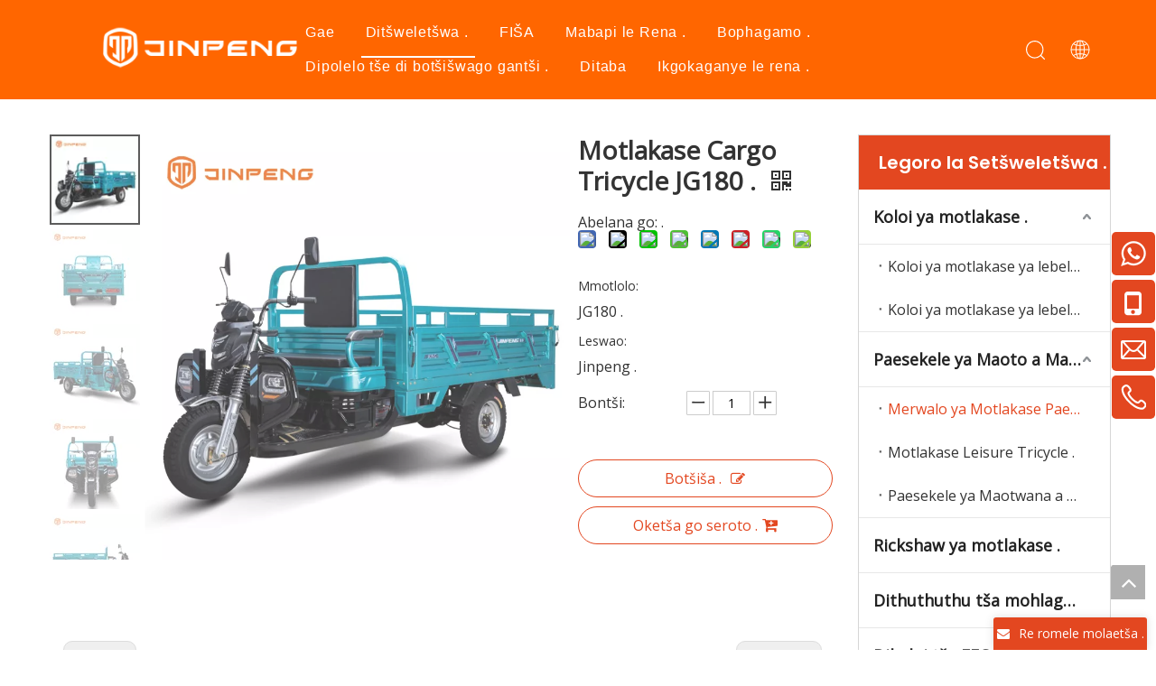

--- FILE ---
content_type: text/html;charset=utf-8
request_url: https://www.jinpeng-global.com/nso/Electric-Cargo-Tricycle-JG180-pd793787298.html
body_size: 75507
content:
<!DOCTYPE html>
<html lang="nso" prefix="og: http://ogp.me/ns#" style="height: auto;">
 <head> 
  <link rel="preconnect" href="https://ilrorwxhkopqlm5m-static.micyjz.com" /> 
  <link rel="preconnect" href="https://rkrorwxhkopqlm5m-static.micyjz.com" /> 
  <link rel="preconnect" href="https://jnrorwxhkopqlm5m-static.micyjz.com" /> 
  <script>
	document.write = function (e) {
		documentWrite(document.currentScript, e)
	}
	function documentWrite(documenturrentScript, e) {
		var i = document.createElement("span");
		i.innerHTML = e;
		var o = i.querySelectorAll("script");
		if (o.length) {
			o.forEach(function (t) {
				if (t.src && t.src != "") {
					var script = document.createElement("script");
					script.src = t.src;
					document.body.appendChild(script);
				}
			})
		}
		document.body.appendChild(i);
	}
	window.onloadHack = function(func){
		if (!!!func || typeof func !== 'function') {
			return;
		}
		if (document.readyState === "complete") {
			func();
		}
		else if( window.addEventListener ){
			window.addEventListener( "load", func, false);
		} else if( window.attachEvent ){
			window.attachEvent( "onload", func, false);
		}
	}

  
  </script> 
  <title>JG180 go tšwa China Motšweletši - Jinpeng .</title> 
  <meta name="keywords" content="fetolehang motlakase thepa tricycle,battery matla a motlakase thepa tse tharo,kgwebo motlakase thepa tricycle,dual-tshebediso ya motlakase thepa tse tharo,eco-botsoalle motlakase thepa tse tharo paesekele e meraro" /> 
  <meta name="description" content="JG180 e filwe ke moetsi wa China Jinpeng. Reka JG180 ka ho toba le theko e tlaase le boleng bo phahameng." /> 
  <link data-type="dns-prefetch" data-domain="jnrorwxhkopqlm5m-static.micyjz.com" rel="dns-prefetch" href="//jnrorwxhkopqlm5m-static.micyjz.com">
<link data-type="dns-prefetch" data-domain="ilrorwxhkopqlm5m-static.micyjz.com" rel="dns-prefetch" href="//ilrorwxhkopqlm5m-static.micyjz.com">
<link data-type="dns-prefetch" data-domain="rkrorwxhkopqlm5m-static.micyjz.com" rel="dns-prefetch" href="//rkrorwxhkopqlm5m-static.micyjz.com">
 
  <link rel="canonical" href="https://www.jinpeng-global.com/nso/Electric-Cargo-Tricycle-JG180-pd793787298.html" /> 
  <meta http-equiv="X-UA-Compatible" content="IE=edge" /> 
  <meta name="renderer" content="webkit" /> 
  <meta http-equiv="Content-Type" content="text/html; charset=utf-8" /> 
  <meta name="viewport" content="width=device-width, initial-scale=1, user-scalable=no" /> 
  <link href="https://ilrorwxhkopqlm5m-static.micyjz.com/cloud/jmBpkKinllSRrkppnpirjo/JG200-800-800.jpg" as="image" rel="preload" fetchpriority="high" /> 
  <link rel="icon" href="//ilrorwxhkopqlm5m-static.micyjz.com/cloud/lrBpkKinllSRrknknrorjo/favicon.ico" /> 
  <link rel="preload" type="text/css" as="style" href="//ilrorwxhkopqlm5m-static.micyjz.com/concat/tkikKBtzhcRgiSoqinkoimmjiml/static/assets/style/bootstrap/cus.bootstrap.grid.system.css,/static/assets/style/fontAwesome/4.7.0/css/font-awesome.css,/static/assets/style/iconfont/iconfont.css,/static/assets/widget/script/plugins/gallery/colorbox/colorbox.css,/static/assets/style/bootstrap/cus.bootstrap.grid.system.split.css,/static/assets/widget/style/component/layerslider/layerslider.css,/static/assets/widget/script/plugins/layerslider/css/layerslider.css,/static/assets/widget/style/component/graphic/graphic.css,/static/assets/widget/script/plugins/picture/animate.css,/static/assets/widget/style/component/pictureNew/widget_setting_description/picture.description.css,/static/assets/widget/style/component/pictureNew/public/public.css,/static/assets/widget/script/plugins/tooltipster/css/tooltipster.css,/static/assets/widget/style/component/follow/widget_setting_iconSize/iconSize24.css,/static/assets/widget/style/component/follow/public/public.css" onload="this.onload=null;this.rel='stylesheet'" /> 
  <link rel="preload" type="text/css" as="style" href="//rkrorwxhkopqlm5m-static.micyjz.com/concat/7likKBwv5sRhiSoqinkoimmjiml/static/assets/widget/style/component/onlineService/public/public.css,/static/assets/widget/style/component/onlineService/widget_setting_showStyle/float.css,/static/assets/widget/style/component/onlineService/widget_setting_showStyle/style6.css,/static/assets/widget/style/component/separator/separator.css" onload="this.onload=null;this.rel='stylesheet'" /> 
  <link rel="stylesheet" type="text/css" href="//ilrorwxhkopqlm5m-static.micyjz.com/concat/tkikKBtzhcRgiSoqinkoimmjiml/static/assets/style/bootstrap/cus.bootstrap.grid.system.css,/static/assets/style/fontAwesome/4.7.0/css/font-awesome.css,/static/assets/style/iconfont/iconfont.css,/static/assets/widget/script/plugins/gallery/colorbox/colorbox.css,/static/assets/style/bootstrap/cus.bootstrap.grid.system.split.css,/static/assets/widget/style/component/layerslider/layerslider.css,/static/assets/widget/script/plugins/layerslider/css/layerslider.css,/static/assets/widget/style/component/graphic/graphic.css,/static/assets/widget/script/plugins/picture/animate.css,/static/assets/widget/style/component/pictureNew/widget_setting_description/picture.description.css,/static/assets/widget/style/component/pictureNew/public/public.css,/static/assets/widget/script/plugins/tooltipster/css/tooltipster.css,/static/assets/widget/style/component/follow/widget_setting_iconSize/iconSize24.css,/static/assets/widget/style/component/follow/public/public.css" /> 
  <link rel="stylesheet" type="text/css" href="//rkrorwxhkopqlm5m-static.micyjz.com/concat/7likKBwv5sRhiSoqinkoimmjiml/static/assets/widget/style/component/onlineService/public/public.css,/static/assets/widget/style/component/onlineService/widget_setting_showStyle/float.css,/static/assets/widget/style/component/onlineService/widget_setting_showStyle/style6.css,/static/assets/widget/style/component/separator/separator.css" /> 
  <link rel="preload" type="text/css" as="style" href="//rkrorwxhkopqlm5m-static.micyjz.com/concat/9likKB8zuhReiSoqrmqqkirrjol/develop/fIpUAfKpOHmE-hIfKUAEpeYZt-GvUApKfKKUAU-jiBqrKkjqrlrliiimni-jlBqrKkjqrlinimjkki/style.css,/develop/fIpUAfKpOHmE-bqApfUOKzsuE-GvUApKfKKUAU-jkBqrKjjriqikinlpni-jlBqrKkjqrlinimjkki/lang.css,/static/assets/widget/style/component/position/position.css,/static/assets/widget/style/component/proddetail/public/public.css,/static/assets/widget/style/component/proddetail/public/comment.css,/static/assets/widget/style/component/proddetail/label/label.css,/static/assets/widget/style/component/orderList/public/public.css,/static/assets/widget/script/plugins/videojs/video-js.min.css,/static/assets/widget/script/plugins/select2/select2.css,/static/assets/widget/style/component/tiptap_richText/tiptap_richText.css,/static/assets/widget/script/plugins/easyzoom/css/easyzoom.css,/static/assets/widget/script/plugins/gallery/colorbox/colorbox.css,/static/assets/widget/script/plugins/owlcarousel/masterslider.css,/static/assets/widget/script/plugins/owlcarousel/style.css" onload="this.onload=null;this.rel='stylesheet'" /> 
  <link rel="preload" type="text/css" as="style" href="//jnrorwxhkopqlm5m-static.micyjz.com/concat/2qijKBh09eRziSoqrmqqkirrjol/static/assets/widget/script/plugins/owlcarousel/ms-showcase2.css,/static/assets/widget/script/plugins/owlcarousel/owl.carousel.css,/static/assets/widget/style/component/proddetail/widget_style/style_2.css,/static/assets/widget/script/plugins/owlcarousel/owl.theme.css,/static/assets/widget/style/component/shoppingcartStatus/shoppingcartStatus.css,/static/assets/widget/script/plugins/slick/slick.css,/static/assets/widget/style/component/prodlistAsync/widget_style/style_11.css,/develop/VtKUpfArFBkE-sZAfUKFoOzSj-GvUApKfKKUAU-jiBqrKojirmioiqjplj-jpBqrKojirjjmiokrjr/tiptap_richText.css,/static/assets/widget/style/component/relatedProducts/relatedProducts.css,/static/assets/widget/style/component/touchgraphicslider/touchgraphicslider.css,/static/assets/widget/style/component/prodGroupCategory/prodGroupCategory.css,/static/assets/widget/style/component/articlecategory/slightsubmenu.css,/static/assets/widget/style/component/prodGroupCategory/proGroupCategoryFix.css,/static/assets/widget/style/component/rollingNews/rollingNews.css" onload="this.onload=null;this.rel='stylesheet'" /> 
  <link rel="preload" type="text/css" as="style" href="//ilrorwxhkopqlm5m-static.micyjz.com/concat/ciikKBv03aRziSoqrmqqkirrjol/static/assets/widget/style/component/button/button.css,/static/assets/widget/style/component/form/form.css,/static/assets/widget/script/plugins/form/select2.css,/static/assets/widget/style/component/inquire/inquire.css,/static/assets/widget/script/plugins/air-datepicker/css/datepicker.css,/static/assets/widget/style/component/quicknavigation/quicknavigation.css" onload="this.onload=null;this.rel='stylesheet'" /> 
  <link rel="stylesheet" type="text/css" href="//rkrorwxhkopqlm5m-static.micyjz.com/concat/9likKB8zuhReiSoqrmqqkirrjol/develop/fIpUAfKpOHmE-hIfKUAEpeYZt-GvUApKfKKUAU-jiBqrKkjqrlrliiimni-jlBqrKkjqrlinimjkki/style.css,/develop/fIpUAfKpOHmE-bqApfUOKzsuE-GvUApKfKKUAU-jkBqrKjjriqikinlpni-jlBqrKkjqrlinimjkki/lang.css,/static/assets/widget/style/component/position/position.css,/static/assets/widget/style/component/proddetail/public/public.css,/static/assets/widget/style/component/proddetail/public/comment.css,/static/assets/widget/style/component/proddetail/label/label.css,/static/assets/widget/style/component/orderList/public/public.css,/static/assets/widget/script/plugins/videojs/video-js.min.css,/static/assets/widget/script/plugins/select2/select2.css,/static/assets/widget/style/component/tiptap_richText/tiptap_richText.css,/static/assets/widget/script/plugins/easyzoom/css/easyzoom.css,/static/assets/widget/script/plugins/gallery/colorbox/colorbox.css,/static/assets/widget/script/plugins/owlcarousel/masterslider.css,/static/assets/widget/script/plugins/owlcarousel/style.css" /> 
  <link rel="stylesheet" type="text/css" href="//jnrorwxhkopqlm5m-static.micyjz.com/concat/2qijKBh09eRziSoqrmqqkirrjol/static/assets/widget/script/plugins/owlcarousel/ms-showcase2.css,/static/assets/widget/script/plugins/owlcarousel/owl.carousel.css,/static/assets/widget/style/component/proddetail/widget_style/style_2.css,/static/assets/widget/script/plugins/owlcarousel/owl.theme.css,/static/assets/widget/style/component/shoppingcartStatus/shoppingcartStatus.css,/static/assets/widget/script/plugins/slick/slick.css,/static/assets/widget/style/component/prodlistAsync/widget_style/style_11.css,/develop/VtKUpfArFBkE-sZAfUKFoOzSj-GvUApKfKKUAU-jiBqrKojirmioiqjplj-jpBqrKojirjjmiokrjr/tiptap_richText.css,/static/assets/widget/style/component/relatedProducts/relatedProducts.css,/static/assets/widget/style/component/touchgraphicslider/touchgraphicslider.css,/static/assets/widget/style/component/prodGroupCategory/prodGroupCategory.css,/static/assets/widget/style/component/articlecategory/slightsubmenu.css,/static/assets/widget/style/component/prodGroupCategory/proGroupCategoryFix.css,/static/assets/widget/style/component/rollingNews/rollingNews.css" /> 
  <link rel="stylesheet" type="text/css" href="//ilrorwxhkopqlm5m-static.micyjz.com/concat/ciikKBv03aRziSoqrmqqkirrjol/static/assets/widget/style/component/button/button.css,/static/assets/widget/style/component/form/form.css,/static/assets/widget/script/plugins/form/select2.css,/static/assets/widget/style/component/inquire/inquire.css,/static/assets/widget/script/plugins/air-datepicker/css/datepicker.css,/static/assets/widget/style/component/quicknavigation/quicknavigation.css" /> 
  <style>
	.siteblocks-container .backstage-blocksEditor-wrap[data-blockseditor-type="phoenix_blocks_text"] *{
		font-family: inherit;
		font-size:inherit;
		line-height: inherit;
		font-weight: inherit;
		color: inherit;
		text-align: inherit;
	}
	.siteblocks-container .backstage-blocksEditor-wrap[data-blockseditor-type="phoenix_blocks_text"] strong{
		font-weight: bold;
	}

  
  </style> 
  <style>
	@media (min-width: 990px){
		[data-type="rows"][data-level="rows"]{
			display: flex;
		}
	}

  
  </style> 
  <style id="speed3DefaultStyle">
	@supports not (aspect-ratio: 1/1) {
		.prodlist-wrap li .prodlist-cell{
			position: relative;
			padding-top: 100%;
			width: 100%;
		}
		.prodlist-lists-style-13 .prod_img_a_t13,
		.prodlist-lists-style-12 .prod_img_a_t12,
		.prodlist-lists-style-nophoto-11 .prod_img_a_t12{
			position: unset!important;
			min-height:unset!important;
		}
		.prodlist-wrap li .prodlist-picbox img{
			position: absolute;
			width: 100%;
			left: 0;
			top: 0;
		}
	}
	.piclist360 .prodlist-pic4-3 li .prodlist-display{
		max-width: 100%;
	}
	@media(max-width: 600px){
		.prodlist-fix-num li{
			width:50% !important
		}
	}

  
  </style> 
  <template id="appdStylePlace"></template> 
  <link href="//rkrorwxhkopqlm5m-static.micyjz.com/theme/rijjKBnkliRljSnkliRloSqkmpRllSljRljSjrrnrkikklrijj/style/style.css" type="text/css" rel="preload" as="style" onload="this.onload=null;this.rel='stylesheet'" data-theme="true" /> 
  <link href="//rkrorwxhkopqlm5m-static.micyjz.com/theme/rijjKBnkliRljSnkliRloSqkmpRllSljRljSjrrnrkikklrijj/style/style.css" type="text/css" rel="stylesheet" /> 
  <style guid="u_d896f202948e43a194ffaeba2109d80a" emptyrender="true" placeholder="true" type="text/css"></style> 
  <link href="//ilrorwxhkopqlm5m-static.micyjz.com/site-res/rkkoKBnkliRloSqkmpRljSlmknimRliSjpqrpjRljSjrinrjipjirnRmiSoqinlorkrmrrSRjl.css?1765163912991" rel="preload" as="style" onload="this.onload=null;this.rel='stylesheet'" data-extstyle="true" type="text/css" data-extattr="20251208112509" /> 
  <link href="//ilrorwxhkopqlm5m-static.micyjz.com/site-res/rkkoKBnkliRloSqkmpRljSlmknimRliSjpqrpjRljSjrinrjipjirnRmiSoqinlorkrmrrSRjl.css?1765163912991" data-extattr="20251208112509" type="text/css" rel="stylesheet" /> 
  <template data-js-type='style_respond' data-type='inlineStyle'></template> 
  <template data-js-type='style_head' data-type='inlineStyle'><style guid='a8a7bdab-5847-444f-84f8-fc958e72e2bb' pm_pageStaticHack='' jumpName='head' pm_styles='head' type='text/css'>/*guid='u_a288c0454fa844f490bf1693ca8fcff1' pm_style='sitewidget-position-20150126161948' type='text/css'*/.sitewidget-position-20150126161948 .sitewidget-position-description .block-icon {
	 	color: rgb(102, 102, 102);
		vertical-align: initial;
     }/*guid='u_9486567193f444428454553db4fe1cc1' pm_style='sitewidget-prodDetail-20141127140104' type='text/css'*/.sitewidget-prodDetail-20141127140104 .proddetail-wrap .video-js video{
            height: 100% !important;
        }
		.sitewidget-prodDetail-20141127140104 .prodetail-slider .prod-pic-item .prodetail-slider-btn{
			color: black;
		 }
		.sitewidget-prodDetail-20141127140104 .ms-skin-default .ms-nav-next,.sitewidget-prodDetail-20141127140104 .ms-skin-default .ms-nav-prev{
			color: black;
		}
		.sitewidget-prodDetail-20141127140104 .pro-this-prodBrief table{
			max-width: 100%;
		}



			.sitewidget-prodDetail-20141127140104 .this-description-table .pro-detail-inquirewrap.prodd-btn-otl-colorful a.pro-detail-inquirebtn i, .sitewidget-prodDetail-20141127140104 .this-description-table .pro-detail-inquirewrap.prodd-btn-otl-colorful a.pro-detail-orderbtn i{margin-left:5px;}
			.sitewidget-prodDetail-20141127140104 .this-description-table .pro-detail-inquirewrap.prodd-btn-otl-colorful a.pro-detail-basket i, .sitewidget-prodDetail-20141127140104 .this-description-table .pro-detail-inquirewrap.prodd-btn-otl-colorful a.pro-detail-cart i{margin-left:5px;}
				.sitewidget-prodDetail-20141127140104 .this-description-table .pro-detail-inquirewrap.prodd-btn-otl-colorful a.pro-detail-inquirebtn, .sitewidget-prodDetail-20141127140104 .this-description-table .pro-detail-inquirewrap.prodd-btn-otl-colorful a.pro-detail-orderbtn { border: 1px solid rgb(227, 71, 32); color:rgb(227, 71, 32);}
				.sitewidget-prodDetail-20141127140104 .this-description-table .pro-detail-inquirewrap.prodd-btn-otl-colorful a.pro-detail-inquirebtn:hover, .sitewidget-prodDetail-20141127140104 .this-description-table .pro-detail-inquirewrap.prodd-btn-otl-colorful a.pro-detail-orderbtn:hover {background-color:rgb(227, 71, 32);color:#fff;}
				.sitewidget-prodDetail-20141127140104 .this-description-table .pro-detail-inquirewrap.prodd-btn-otl-colorful a.pro-detail-basket, .sitewidget-prodDetail-20141127140104 .this-description-table .pro-detail-inquirewrap.prodd-btn-otl-colorful a.pro-detail-cart {border: 1px solid rgb(227, 71, 32); color:rgb(227, 71, 32);}
				.sitewidget-prodDetail-20141127140104 .this-description-table .pro-detail-inquirewrap.prodd-btn-otl-colorful a.pro-detail-basket:hover, .sitewidget-prodDetail-20141127140104 .this-description-table .pro-detail-inquirewrap.prodd-btn-otl-colorful a.pro-detail-cart:hover {background-color:rgb(227, 71, 32);color:#fff;}
				.sitewidget-prodDetail-20141127140104 .prodd-btn-otl-colorful .pdfDownLoad{border: 1px solid rgb(227, 71, 32); color:rgb(227, 71, 32);}
				.sitewidget-prodDetail-20141127140104 .prodd-btn-otl-colorful .pdfDownLoad:hover{background-color:rgb(227, 71, 32);color:#fff;}

				.sitewidget-prodDetail-20141127140104 #orderModel{
							display: block;
						}
				.sitewidget-prodDetail-20141127140104	#paypalBtn{
							max-width:280px;
							margin-top: 15px;
						}
		.sitewidget-prodDetail-20141127140104 #paypalBtn #paypal-button-container{
				padding:0;
			}
		.sitewidget-prodDetail-20141127140104 #paypalBtn #paypal-button-container .paypal-buttons > iframe.component-frame {
				z-index: 1;
			}/*guid='u_72a05db0b1cd4c2c86011eeee748bd08' pm_style='sitewidget-prodDetail-20141127140104' type='text/css'*/@media(max-width:770px){
.sitewidget-prodDetail-20141127140104 .this-description-table .pro-detail-inquirewrap.prodd-btn-otl-colorful a.pro-detail-inquirebtn, .sitewidget-prodDetail-20141127140104 .this-description-table .pro-detail-inquirewrap.prodd-btn-otl-colorful a.pro-detail-orderbtn{width:100%;}
.sitewidget-prodDetail-20141127140104 .this-description-table .pro-detail-inquirewrap.prodd-btn-otl-colorful a.pro-detail-basket, .sitewidget-prodDetail-20141127140104 .this-description-table .pro-detail-inquirewrap.prodd-btn-otl-colorful a.pro-detail-cart{width:100%;}
}
@media(max-width:989px){
.sitewidget-prodDetail-20141127140104 .sitewidget-proddetail .prodetail-slider{
float:left;
}
}/*guid='u_44029a6fb3614b3ab4f6ce72c6e2679d' pm_style='sitewidget-prodDetail-20141127140104' type='text/css'*/.sitewidget-prodDetail-20141127140104 .proddetail-wrap .proddetail-picArea{
            position: relative;
        }
        .sitewidget-prodDetail-20141127140104 .switch3D{
            bottom: 10px;
            right:25px;
        }
        @media (max-width:989px){
            .sitewidget-prodDetail-20141127140104 .switch3D{
                bottom: 27px;
                right: 15px
            }
        }
        @media (max-width:768px){
            .sitewidget-prodDetail-20141127140104 .switch3D{
                bottom: 35px;
                right: 10px;
            }
        }
    .new-threed-box {
        position: fixed;
        top: 50%;
        left: 50%;
        transform: translate(-50%, -50%);
        box-shadow: 0px 0px 20px 0px rgba(0, 0, 0, 0.2);
        z-index: 10000000000000;
        line-height: 1;
        border-radius: 10px;
    }

    .new-threed-box iframe {
        width: 950px;
        height: 720px;
        max-width: 100vw;
        max-height: 100vh;
        border-radius: 10px;
        border: none;
    }
    .new-threed-box iframe .only_full_width{
        display: block !important;
    }
    .new-threed-box .close{
        position: absolute;
        right: 11px;
        top: 12px;
        width: 18px;
        height: 18px;
        cursor: pointer;

    }
    @media (max-width: 800px) {
        .new-threed-box iframe {
            width: 100vw;
            height: 100vh;
            border-radius: 0px;
        }
        .new-threed-box{
            border-radius: 0px;
        }
    }/*guid='u_0548a3b34955427da8225ccf5a9a7508' pm_style='sitewidget-prodDetail-20141127140104' type='text/css'*/.sitewidget-prodDetail-20141127140104  .sitewidget-bd .tinymce-render-box *{
            all: revert-layer;
    }
    
    .sitewidget-prodDetail-20141127140104  .sitewidget-bd .tinymce-render-box  img {
        vertical-align: middle;
        max-width: 100%;
    }
    .sitewidget-prodDetail-20141127140104  .sitewidget-bd .tinymce-render-box  iframe {
        max-width: 100%;
    }
    .sitewidget-prodDetail-20141127140104  .sitewidget-bd .tinymce-render-box  table {
        border-collapse: collapse;
    }
    .sitewidget-prodDetail-20141127140104  .sitewidget-bd .tinymce-render-box  *{
        margin: 0;
    }
    .sitewidget-prodDetail-20141127140104  .sitewidget-bd .tinymce-render-box  table:not([cellpadding]) td,.sitewidget-prodDetail-20141127140104  .sitewidget-bd .tinymce-render-box table:not([cellpadding]) th {
    padding: .4rem
    }
    
    .sitewidget-prodDetail-20141127140104  .sitewidget-bd .tinymce-render-box   table[border]:not([border="0"]):not([style*=border-width]) td,.sitewidget-prodDetail-20141127140104  .sitewidget-bd .tinymce-render-box table[border]:not([border="0"]):not([style*=border-width]) th {
    border-width: 1px
    }
    
    .sitewidget-prodDetail-20141127140104  .sitewidget-bd .tinymce-render-box  table[border]:not([border="0"]):not([style*=border-style]) td,.sitewidget-prodDetail-20141127140104  .sitewidget-bd .tinymce-render-box table[border]:not([border="0"]):not([style*=border-style]) th {
    border-style: solid
    }
    
    .sitewidget-prodDetail-20141127140104  .sitewidget-bd .tinymce-render-box  table[border]:not([border="0"]):not([style*=border-color]) td,.sitewidget-prodDetail-20141127140104  .sitewidget-bd .tinymce-render-box table[border]:not([border="0"]):not([style*=border-color]) th {
    border-color: #ccc
    }/*guid='u_4c2af9dd77e448428e5d8d0acf052113' pm_style='sitewidget-prodDetail-20141127140104' type='text/css'*/.sitewidget-prodDetail-20141127140104 .sitewidget-bd h1.this-description-name {
	font-size:28px;
	line-height:34px;
	letter-spacing:0px;
	text-align:left;
	color:rgb(51, 51, 51);
	font-weight:bold;
	
	
}/*guid='u_e131a0913c764a10b03076d2b73e53f5' pm_style='sitewidget-prodDetail-20141127140104' type='text/css'*/.sitewidget-prodDetail-20141127140104 .prod_member_desc {
        position: relative;
    }
    .sitewidget-prodDetail-20141127140104 .prod_member_desc .prod_member_desc_pop{
        display: none;
        position: absolute;
        border: 1px solid #ccc;
        background: #fff;
        width: 300px;
        border-radius: 6px;
        padding: 5px 8px;
        left: 0px;
        z-index: 1000;
    }
    .sitewidget-prodDetail-20141127140104 .prod_member_desc .prod_member_desc_icon{
        margin: 0 1px;
        width: 12px;
        height: 12px;
        cursor: pointer;
        transform: translateY(-4px);
    }/*guid='u_5025800e6b214b52b85e0c638058de03' pm_style='sitewidget-prodDetail-20141127140104' type='text/css'*/.sitewidget-prodDetail-20141127140104 .prodDetail-tab-style .detial-cont-prodescription .detial-cont-tabslabel li a { font-size:20px; color:rgb(51, 51, 51); }
				.sitewidget-prodDetail-20141127140104 .prodDetail-tab-style .detial-cont-prodescription .detial-cont-tabslabel,
				.sitewidget-prodDetail-20141127140104 .prodDetail-tab-style .detial-cont-prodescription .detial-cont-tabslabel li { background-color:rgb(238, 238, 238); line-height: 48px; }
				.sitewidget-prodDetail-20141127140104 .prodDetail-tab-style .detial-cont-prodescription .detial-cont-tabslabel li { height: 48px;}
				.sitewidget-prodDetail-20141127140104 .prodDetail-tab-style .detial-cont-prodescription .detial-cont-tabslabel li.on { background-color:rgb(227, 71, 32); border-color:rgb(227, 71, 32);}
				.sitewidget-prodDetail-20141127140104 .prodDetail-tab-style .detial-cont-prodescription .detial-cont-tabslabel li.on a { color:rgb(255, 255, 255); }
				.sitewidget-prodDetail-20141127140104 .prodDetail-tab-style .detial-cont-prodescription .detial-cont-tabslabel li.on { height: 49px;}


				.sitewidget-prodDetail-20141127140104 .page-width-container .detial-wrap-cont .detial-cont-index .tab-change-container { height: 49px;}
				.sitewidget-prodDetail-20141127140104  .page-width-container .detial-wrap-cont .detial-cont-index .detial-cont-prodescription .detial-cont-tabslabel { height: 49px;}
				.sitewidget-prodDetail-20141127140104 .page-width-container .detial-wrap-cont .detial-cont-index .detial-cont-prodescription .detial-cont-tabslabel li.on { background-color:rgb(227, 71, 32); border-color:rgb(227, 71, 32);}
				.sitewidget-prodDetail-20141127140104 .page-width-container .detial-wrap-cont .detial-cont-index .detial-cont-prodescription .detial-cont-tabslabel li.on a { color:rgb(255, 255, 255); }
				.sitewidget-prodDetail-20141127140104 .page-width-container .detial-wrap-cont .detial-cont-index .detial-cont-prodescription .detial-cont-tabslabel li {background-color:rgb(238, 238, 238);}/*guid='u_f432c29dbab24a49b936bfbc4ba5379c' pm_style='sitewidget-162f6be7-60af-409f-a195-fbc2d9ed0d20-20240620153921' type='text/css'*/.download-container-main {
		padding: 5px 20px 0 15px;
	}
	.download-container {
		display: flex;
		justify-content: space-between;
		align-items: center;
		box-sizing: border-box;
		padding: 15px 0;
	}
	.download-container {
		width: 100%;
		height: auto;
	}
	.download-container .download-container-warp {
		display: flex;
		align-items: center;
	}

	.download-container .download-container-warp {
		font-size: 14px;
		color: #333;
	}

	.download-container .download-icon {
		width: 14px;
		height: 14px;
	}

	.download-container .download-container-warp img {
		width: 30px;
		margin-right: 12px;
	}
	ol.list-paddingleft-2 {
		padding-left:20px;
	}
	.prod_des_sitewidget-162f6be7-60af-409f-a195-fbc2d9ed0d20-20240620153921 td, 
	.prod_des_sitewidget-162f6be7-60af-409f-a195-fbc2d9ed0d20-20240620153921 th {
		border: 1px solid #DDD;
		padding: 5px 10px;
		border-collapse: collapse;
	}
	.prod_des_sitewidget-162f6be7-60af-409f-a195-fbc2d9ed0d20-20240620153921 .inner{
		overflow:auto;
		width:100%;
	}
	.prod_des_sitewidget-162f6be7-60af-409f-a195-fbc2d9ed0d20-20240620153921 .detial-cont-prodescription .prodDetail-editor-container img {
   	    max-width: 100%;
   	    height: auto !important;
   	    vertical-align: top
	}
	.prod_des_sitewidget-162f6be7-60af-409f-a195-fbc2d9ed0d20-20240620153921 img {
		max-width: 100%;
		height: auto;
	}
	.prod_des_sitewidget-162f6be7-60af-409f-a195-fbc2d9ed0d20-20240620153921 .prod_describe_new_content .prodDetail-editor-container * {
		max-width: 100%;
	}/*guid='u_34ca5b8d5a4a4b258690a0d30c07ce80' pm_style='sitewidget-162f6be7-60af-409f-a195-fbc2d9ed0d20-20240620153921' type='text/css'*/.prod_des_sitewidget-162f6be7-60af-409f-a195-fbc2d9ed0d20-20240620153921 .prod_des_tabs_list {
	display: flex;
	height: 40px;
	justify-content: space-between;
}

.prod_des_sitewidget-162f6be7-60af-409f-a195-fbc2d9ed0d20-20240620153921 .prod_des_tabs_list .prod_describe_new_title {
	cursor: pointer;
	flex: 1;
	padding: 0 40px;
	overflow: hidden;
	white-space: nowrap;
	text-overflow: ellipsis;
	text-align: center;
	font-weight: bold;
	height: 40px;
	line-height: 40px;
	font-size: 18px;
	background-color: rgb(227, 71, 32);
	color: #ffffff;
    border-left: 1px solid #333333;
}

.prod_des_sitewidget-162f6be7-60af-409f-a195-fbc2d9ed0d20-20240620153921 .prod_des_tabs_list .prod_describe_new_title#des_0 {
    border: none;
}

.prod_des_sitewidget-162f6be7-60af-409f-a195-fbc2d9ed0d20-20240620153921 .prod_des_tabs_list .prod_describe_new_title.tab_active {
	background-color: #f3f3f3;
	color: #333333;
}


.prod_des_sitewidget-162f6be7-60af-409f-a195-fbc2d9ed0d20-20240620153921 .prod_floating {
	position: fixed;
	top: 0px;
	padding-top: 0;
	z-index: 999;
}

.prod_des_sitewidget-162f6be7-60af-409f-a195-fbc2d9ed0d20-20240620153921 .detial-cont-prodescription_pc {
	margin-top: 30px;
}

.prod_des_sitewidget-162f6be7-60af-409f-a195-fbc2d9ed0d20-20240620153921 .detial-cont-prodescription_pc.prod_floating_mt {
	padding-top: 40px;
}

@media screen and (max-width:768px) {
    .prod_des_sitewidget-162f6be7-60af-409f-a195-fbc2d9ed0d20-20240620153921 .prod_des_tabs_list {
        overflow-x: scroll;
        overflow-y: hidden;
        box-sizing: border-box;
        margin-left: -20px;
        margin-right: -20px;
        height: 40px;
	    line-height: 40px;
    }

    .prod_des_sitewidget-162f6be7-60af-409f-a195-fbc2d9ed0d20-20240620153921 .prod_des_tabs_list::-webkit-scrollbar {
        display: none;
    }


    .prod_des_sitewidget-162f6be7-60af-409f-a195-fbc2d9ed0d20-20240620153921 .prod_floating {
	    top: 0px;
    }

	.prod_des_sitewidget-162f6be7-60af-409f-a195-fbc2d9ed0d20-20240620153921 .prod_describe_new3.prod_new_active3 {
		margin-top: 20px;
	}

	.prod_des_sitewidget-162f6be7-60af-409f-a195-fbc2d9ed0d20-20240620153921 .prod_des_tabs_list .prod_describe_new_title {
		height: 40px;
	    line-height: 40px;
        font-size: 14px;
        padding: 0 8px;
	}

}/*guid='u_744cdb0e2d1e4c7fb9dcbdbd729d7dc4' pm_style='sitewidget-relatedProducts-20221110153614' type='text/css'*/.sitewidget-relatedProducts-20221110153614 .sitewidget-relatedProducts-container .InquireAndBasket,
.sitewidget-relatedProducts-20221110153614 .sitewidget-relatedProducts-container .prodlist-pro-inquir,
.sitewidget-relatedProducts-20221110153614 .sitewidget-relatedProducts-container .default-addbasket,
.sitewidget-relatedProducts-20221110153614 .sitewidget-relatedProducts-container .prodlist-parameter-btns .default-button{
	color: rgb(255, 255, 255);
	background-color: rgb(227, 71, 32);
}
.sitewidget-relatedProducts-20221110153614 .sitewidget-relatedProducts-container .InquireAndBasket i,
.sitewidget-relatedProducts-20221110153614 .sitewidget-relatedProducts-container .prodlist-pro-inquir i,
.sitewidget-relatedProducts-20221110153614 .sitewidget-relatedProducts-container.InquireAndBasket span,
.sitewidget-relatedProducts-20221110153614 .sitewidget-relatedProducts-container .prodlist-pro-inquir span
.sitewidget-relatedProducts-20221110153614 .prodlist-parameter-btns .default-button {
	color: rgb(255, 255, 255);
}/*guid='u_94ca4e705c984b53aec9a60576db4bfb' pm_style='sitewidget-relatedProducts-20221110153614' type='text/css'*/.sitewidget-relatedProducts-20221110153614 .sitewidget-relatedProducts-container .related-prod-video{
			display:block;
			position: relative;
			z-index: 1;
		}
		.sitewidget-relatedProducts-20221110153614 .sitewidget-relatedProducts-container .related-prod-video .related-prod-video-play-icon{
			background: rgba(0,0,0,0.50);
			border-radius: 14px;
			color: #fff;
			padding: 0px 10px;
			left: 10px;
			bottom: 20px;
			cursor: pointer;
			font-size: 12px;
			position: absolute;
			z-index: 10;
		}/*guid='u_28ce6e65447c4cd08469763bdca6ae3b' pm_style='sitewidget-relatedProducts-20221110153614' type='text/css'*/.sitewidget-relatedProducts .sitewidget-relatedProducts-hasBtns{
	padding: 0 35px;
}/*guid='u_232e732292b846cabebe33d9fd1c2170' pm_style='sitewidget-prodCategory-20230713102248' type='text/css'*/.sitewidget-prodCategory-20230713102248.category-default-simple .sitewidget-bd>ul>li>a {
		font-size: 18px;
		line-height: 60px;
		color: rgb(34, 34, 34);
		font-weight: bold;
		
		
	}
	.sitewidget-prodCategory-20230713102248.category-default-simple .sitewidget-bd>ul>li>span{
		top: 18px;
	}
	.sitewidget-prodCategory-20230713102248.category-default-gray .sitewidget-bd>ul>li>span{
		right: 16px;
	}
	.sitewidget-prodCategory-20230713102248.category-default-simple .sitewidget-bd>ul>li>a:hover {
		color: rgb(227, 71, 32);
	}

	.sitewidget-prodCategory-20230713102248.category-default-simple i.list-mid-dot {
		top: 27px;
		background: rgb(34, 34, 34);
	}
	.sitewidget-prodCategory-20230713102248.category-default-simple .sitewidget-bd>ul>li>a:hover+i.list-mid-dot {
		background: rgb(227, 71, 32);
	}
	.sitewidget-prodCategory-20230713102248.category-default-simple .sitewidget-bd li.on>a {
		color: rgb(227, 71, 32) !important;
	}
	.sitewidget-prodCategory-20230713102248.category-default-simple .sitewidget-bd>ul>li.on>a+i.list-mid-dot {
		background: rgb(227, 71, 32);
	}

		.sitewidget-prodCategory-20230713102248.category-default-simple7 .submenu-default-gray li li a{
			font-size: 16px;
			line-height: 48px;
			color: rgb(51, 51, 51);
			
			
			
		}
		.sitewidget-prodCategory-20230713102248.category-default-simple7 .submenu-default-gray li li a:hover{
			color: rgb(227, 71, 32);
		}/*guid='u_958a6a2d90b4476ea4ecde1c0a0c05f8' pm_style='sitewidget-button-20230713111200' type='text/css'*/.sitewidget-button-20230713111200 .backstage-component-btn{
	box-shadow:0px 0px 0px 0px ;
}
.button-left-animate i{position: absolute;left: 15px;top: 50%;transform: translateY(-50%);}/*guid='u_691e5e8776fb4035990767fbf8773421' pm_style='sitewidget-button-20230713111200' type='text/css'*/.sitewidget-button-20230713111200 a.backstage-component-btncolor{
				background-color: rgb(227, 71, 32);

				color: rgb(255, 255, 255);
			

			border-top-left-radius: 4px;
			border-top-right-radius: 4px;
			border-bottom-left-radius: 4px;
			border-bottom-right-radius: 4px;

			border-color: rgb(51, 51, 51);
			border-style: solid;
			border-width: 0px;box-sizing:content-box;
		}
		.sitewidget-button-20230713111200 a.backstage-component-btndefault{
			border-style: solid;
			border-width: 1px;
			border-radius: 3px;
			}
		.sitewidget-button-20230713111200 a.backstage-component-btncolorActive{
				background-image: none;
					background-color: transparent;

				color:  !important;
			

			border-top-left-radius: 4px;
			border-top-right-radius: 4px;
			border-bottom-left-radius: 4px;
			border-bottom-right-radius: 4px;


			border-color: rgb(51, 51, 51);
			border-style: solid;
			border-width: 0px;height:auto !important;

		}
		.sitewidget-button-20230713111200 a.backstage-component-btncolorhover:hover{
				background-image: none;
					background-color: transparent;

				color: rgb(51, 51, 51);
			

			border-top-left-radius: 4px;
			border-top-right-radius: 4px;
			border-bottom-left-radius: 4px;
			border-bottom-right-radius: 4px;


			border-color: rgb(51, 51, 51);
			border-style: solid;
			border-width: 0px;
		}
			.sitewidget-button-20230713111200 a.backstage-component-btn i{
				color: rgb(255, 255, 255);
				font-size: 14px;
			}
			.sitewidget-button-20230713111200 a.backstage-component-btn:hover i{
				color: rgb(51, 51, 51);
				font-size: 14px;
			}
			.sitewidget-button-20230713111200 a.backstage-component-btn:before{top: 0;left: 0;width: 0;height: 100%;background-color: rgb(255, 255, 255);}
			.sitewidget-button-20230713111200 a.backstage-component-btn:after{top: 0;right: 0;width: 0;height: 100%;background-color: rgb(255, 255, 255);}
			.sitewidget-button-20230713111200 a.backstage-component-btn:hover:before{width: 100%;}

		.sitewidget-button-20230713111200 a.backstage-component-btncolorhover:hover{
				background-color: rgb(227, 71, 32);
				background-image: unset;
		}/*guid='u_78b1627cc5c34daba6915eeb052db81f' pm_style='sitewidget-form-20230713133145' type='text/css'*/.sitewidget-form-20230713133145 #formsubmit{ pointer-events: none; }
.sitewidget-form-20230713133145 #formsubmit.releaseClick{ pointer-events: unset; }

.sitewidget-form-20230713133145 .form-horizontal input,.sitewidget-form-20230713133145 .form-horizontal span:not(.select2-selection--single),.sitewidget-form-20230713133145 .form-horizontal label,.sitewidget-form-20230713133145 .form-horizontal .form-builder button{height:22px !important;line-height:22px !important;}
.sitewidget-form-20230713133145 .uploadBtn{padding:4px 15px !important;height:22px !important;line-height:22px !important;}

.sitewidget-form-20230713133145 select, .sitewidget-form-20230713133145 input[type="text"], .sitewidget-form-20230713133145 input[type="password"], .sitewidget-form-20230713133145 input[type="datetime"], .sitewidget-form-20230713133145 input[type="datetime-local"], .sitewidget-form-20230713133145 input[type="date"], .sitewidget-form-20230713133145 input[type="month"], .sitewidget-form-20230713133145 input[type="time"], .sitewidget-form-20230713133145 input[type="week"], .sitewidget-form-20230713133145 input[type="number"], .sitewidget-form-20230713133145 input[type="email"], .sitewidget-form-20230713133145 input[type="url"], .sitewidget-form-20230713133145 input[type="search"], .sitewidget-form-20230713133145 input[type="tel"], .sitewidget-form-20230713133145 input[type="color"], .sitewidget-form-20230713133145 .uneditable-input{height:22px !important;}
.sitewidget-form-20230713133145.sitewidget-inquire .control-group .controls .select2-container .select2-selection--single .select2-selection__rendered{height:22px !important;line-height:22px !important;}
.sitewidget-form-20230713133145 textarea.cus-message-input{min-height:22px !important;}
.sitewidget-form-20230713133145 .add-on, .sitewidget-form-20230713133145 .add-on{height:22px !important;line-height:22px !important;}




	/**
	* 输入框校验触发后背景颜色
	*/
	.sitewidget-form-20230713133145 .input-valid-bg {
	background: #ffece8 !important;
	outline: none;
	}

	.sitewidget-form-20230713133145 .input-valid-bg:focus {
		background: #fff !important;
		border: 1px solid #f53f3f !important;
	}/*guid='u_18e6924046ad488d82090452ba9947c0' pm_style='sitewidget-form-20230713133145' type='text/css'*/.sitewidget-form-20230713133145 #formsubmit{
		border:0px solid #2e6da4;
		border-radius:4px;
		background:rgb(227, 71, 32);
		color:#fff;
		font-size:16px;
		width:144px;
		height:42px;
		}
	.sitewidget-form-20230713133145 #formsubmit:hover{
		border:0px solid #204d74;
		border-radius:4px;
		background:rgb(51, 51, 51);
		color:#fff;
		font-size:16px;
	}

	.sitewidget-form-20230713133145 #formreset{
		width:144px;
		font-size:16px;
		height:42px;
	}
	.sitewidget-form-20230713133145 #formreset:hover{
		font-size:16px;
	}/*guid='u_2386014b6bf14eb49fb7f0c80846e2ce' pm_style='sitewidget-form-20230713133145' type='text/css'*/.sitewidget-form-20230713133145 .submitGroup .controls{
	text-align:left;
	}
	.form_fixed_button{background:rgb(227, 71, 32);}/*guid='u_eb4a4adb4cb44c10965aa3efeabe7dbe' pm_style='sitewidget-form-20230713133145' type='text/css'*//* 下拉复选框开始 */
.sitewidget-form-20230713133145 .multiple-parent label {

}

.sitewidget-form-20230713133145 .multiple-parent input[type='checkbox']+label:before {
content: "";
display: inline-block;
width: 12px;
height: 12px;
border: 1px solid #888;
border-radius: 3px;
margin-right: 6px;
margin-left: 6px;
transition-duration: .2s;
}

.sitewidget-form-20230713133145 .multiple-parent input[type='checkbox']:checked+label:before {
width: 50%;
border-color: #888;
border-left-color: transparent;
border-top-color: transparent;
-webkit-transform: rotate(45deg) translate(1px, -4px);
transform: rotate(45deg) translate(1px, -4px);
margin-right: 12px;
width: 6px;
}

.sitewidget-form-20230713133145 .multiple-parent input[type="checkbox"] {
display: none;
}

.sitewidget-form-20230713133145 .multiple-parent {
display: none;
width: 100%;
}

.sitewidget-form-20230713133145 .multiple-parent ul {
list-style: none;
width: 100%;
text-align: left;
border-radius: 4px;
padding: 10px 5px;
box-sizing: border-box;
height: auto;
overflow-x: hidden;
overflow-y: scroll;
box-shadow: 0 4px 5px 0 rgb(0 0 0 / 14%), 0 1px 10px 0 rgb(0 0 0 / 12%), 0 2px 4px -1px rgb(0 0 0 / 30%);
background-color: #fff;
margin: 2px 0 0 0;
border: 1px solid #cccccc;
box-shadow: 1px 1px 2px rgb(0 0 0 / 10%) inset;
}

/*滚动条样式*/
.sitewidget-form-20230713133145 .multiple-parent ul::-webkit-scrollbar {
width: 2px;
height: 4px;
}

.sitewidget-form-20230713133145 .multiple-parent ul::-webkit-scrollbar-thumb {
border-radius: 5px;
-webkit-box-shadow: inset 0 0 5px rgba(0, 0, 0, 0.2);
background: rgb(78, 158, 151);
}

.sitewidget-form-20230713133145 .multiple-parent ul::-webkit-scrollbar-track {
-webkit-box-shadow: inset 0 0 5px rgba(0, 0, 0, 0.2);
border-radius: 0;
background: rgba(202, 202, 202, 0.23);
}

.sitewidget-form-20230713133145 .multiple-select {
width: 100%;
height: auto;
min-height: 40px;
line-height: 40px;
border-radius: 4px;
padding-right: 10px;
padding-left: 10px;
box-sizing: border-box;
overflow: hidden;
background-size: auto 80%;
border: 1px solid #cccccc;
box-shadow: 1px 1px 2px rgb(0 0 0 / 10%) inset;
background-color: #fff;
position: relative;
}
.sitewidget-form-20230713133145 .multiple-select:after{
    content: '';
    position: absolute;
    top: 50%;
    right: 6px;
    width: 0;
    height: 0;
    border: 8px solid transparent;
    border-top-color: #888;
    transform: translateY(calc(-50% + 4px));
    cursor: pointer;
}
.sitewidget-form-20230713133145 .multiple-select span {
line-height: 28px;
color: #666;
}

.sitewidget-form-20230713133145 .multiple-parent label {
color: #333;
display: inline-flex;
align-items: center;
height: 30px;
line-height: 22px;
padding: 0;
}

.sitewidget-form-20230713133145 .multiple-parent ul li:not([class^="group"]) {

}

.sitewidget-form-20230713133145 .select-content {
display: inline-block;
border-radius: 4px;
line-height: 23px;
margin: 2px 2px 0 2px;
padding: 0 3px;
border: 1px solid #888;
height: auto;
}

.sitewidget-form-20230713133145 .select-delete {
cursor: pointer;
}

.sitewidget-form-20230713133145 select[multiple]{
display:none;
}</style></template> 
  <template data-js-type='style_respond' data-type='inlineStyle'></template> 
  <template data-js-type='style_head' data-type='inlineStyle'></template> 
  <script data-ignoreminify="true">
	function loadInlineStyle(){
		var allInlineStyle = document.querySelectorAll("template[data-type='inlineStyle']");
		var length = document.querySelectorAll("template[data-type='inlineStyle']").length;
		for(var i = 0;i < length;i++){
			var style = allInlineStyle[i].innerHTML;
			allInlineStyle[i].outerHTML = style;
		}
	}
loadInlineStyle();

  
  </script> 
  <link rel="preload" as="style" onload="this.onload=null;this.rel=&quot;stylesheet&quot;" href="https://fonts.googleapis.com/css?family=Poppins:600|Open+Sans:400&amp;display=swap" data-type="1" type="text/css" media="all" /> 
  <script type="text/javascript" data-src="//jnrorwxhkopqlm5m-static.micyjz.com/static/t-niBmBKqKgwsxzo7r/assets/script/jquery-1.11.0.concat.js"></script> 
  <script type="text/javascript" data-src="//ld-analytics.micyjz.com/lkioKBqkmpRlrSSRRQRilSrlpkor/ltm-web.js?v=1765164309000"></script> 
  <script type="text/x-delay-ids" data-type="delayIds" data-device="pc" data-xtype="0" data-delayids="[275951302,273994324,273085174,273083764,372185244,273084754,273730804,273766404,273083584,273085184,273085104,273084734,273084764,274109814,274040884,274445082,273811094,274065424,274040304,442913804,274058584,274040184,274053304,274101414,274064804,274109794,274065024,274088544,274047074,274040994,274040194,274109614,274109964,274058504,274040904]"></script> 
  <!-- Google tag (gtag.js) --> 
  <script async="" src="https://www.googletagmanager.com/gtag/js?id=G-YVNNBZKWZL"></script> 
  <script>
  window.dataLayer = window.dataLayer || [];
  function gtag(){dataLayer.push(arguments);}
  gtag('js', new Date());

  gtag('config', 'G-YVNNBZKWZL');

  
  </script> 
  <meta name="google-site-verification" content="kL0vSwKWbUQrIZx6fZubPt_dcG8-R0cxp2dQpZSG5bE" /> 
  <meta name="yandex-verification" content="7681054474689e2a" /> 
  <meta name="msvalidate.01" content="DCBE95A347EBE26CFAD31EF4247DA9DB" /> 
  <script guid="21de6ac2-aec8-474c-a5ee-a68c3206a219" pm_pagestatichack="true" jumpname="head" pm_scripts="head" type="text/javascript">
/*id='u_66cf239b73a04a3594d0540e68941211' guid='u_66cf239b73a04a3594d0540e68941211' pm_script='init' type='text/javascript'*/
try{
(function(window, undefined){
		var phoenixSite = window.phoenixSite || (window.phoenixSite = {});
		phoenixSite.lanEdition ="EN_US";
		var page = phoenixSite.page || (phoenixSite.page = {});
		page.cdnUrl = '//ilrorwxhkopqlm5m-static.micyjz.com';
		page.siteUrl = 'https://www.jinpeng-global.com';
		page.lanEdition = phoenixSite.lanEdition;
		page._menu_prefix = "";
		page._menu_trans_flag = "";
		page._captcha_domain_prefix = "captcha.c";
		page._pId = 'orpfMzEaDeVj';
			phoenixSite._sViewMode = 'true';
			phoenixSite._templateSupport = 'false';		
			phoenixSite._singlePublish = 'false';
	})(this);
}catch(e){try{console && console.log && console.log(e);}catch(e){}}
  
  </script> 
  <script id="u_2880fb0794d64b63b0315f00fff8a62f" guid="u_2880fb0794d64b63b0315f00fff8a62f" pm_script="init_top" type="text/javascript">try{
(function(window, undefined){
		var datalazyloadDefaultOptions = window.datalazyloadDefaultOptions || (window.datalazyloadDefaultOptions = {});
		datalazyloadDefaultOptions['version'] = '3.0.0';
			datalazyloadDefaultOptions['isMobileViewer'] = 'false';
			datalazyloadDefaultOptions['hasCLSOptimizeAuth'] = 'false';

		datalazyloadDefaultOptions['_version'] = '3.0.0';
			datalazyloadDefaultOptions['isPcOptViewer'] = 'false';
	})(this);
			(function(window, undefined){
				window.__ph_optSet__ = '{\"loadImgType\":\"0\",\"isOpenFlagUA\":true,\"v30NewMode\":\"1\",\"idsVer\":\"1\",\"docReqType\":\"0\",\"docDecrease\":\"1\",\"docCallback\":\"1\"}';
			})(this);
}catch(e){try{console && console.log && console.log(e);}catch(e){}}
  
  </script> 
  <link rel="stylesheet" type="text/css" href="//rkrorwxhkopqlm5m-static.micyjz.com/optimization/orpfMzEaDeVj/0/directoryTranslateLangBar.css?_=1769112379213" /> 
  <script id="u_6f6e335bd0b947d69b29d0dbab006ebb" guid="u_6f6e335bd0b947d69b29d0dbab006ebb" type="text/javascript">try{
var thisUrl = location.host
	var referUrl = document.referrer
	if(referUrl.indexOf(thisUrl) == -1){
		localStorage.setItem("landedPage",document.URL);
	}
}catch(e){try{console && console.log && console.log(e);}catch(e){}}
  
  </script> 
  <link rel="alternate" hreflang="ar" href="https://sa.jinpeng-global.com/%D8%AF%D8%B1%D8%A7%D8%AC%D8%A9-%D8%AB%D9%84%D8%A7%D8%AB%D9%8A%D8%A9-%D8%A7%D9%84%D8%B9%D8%AC%D9%84%D8%A7%D8%AA-%D9%84%D9%86%D9%82%D9%84-%D8%A7%D9%84%D8%A8%D8%B6%D8%A7%D8%A6%D8%B9-%D8%A7%D9%84%D9%83%D9%87%D8%B1%D8%A8%D8%A7%D8%A6%D9%8A%D8%A9-JG180-pd707537588.html" />
  <link rel="alternate" hreflang="de" href="https://de.jinpeng-global.com/Elektrisches-Lastendreirad-JG180-pd771337588.html" />
  <link rel="alternate" hreflang="ru" href="https://ru.jinpeng-global.com/%D0%AD%D0%BB%D0%B5%D0%BA%D1%82%D1%80%D0%B8%D1%87%D0%B5%D1%81%D0%BA%D0%B8%D0%B9-%D0%B3%D1%80%D1%83%D0%B7%D0%BE%D0%B2%D0%BE%D0%B9-%D1%82%D1%80%D0%B5%D1%85%D0%BA%D0%BE%D0%BB%D0%B5%D1%81%D0%BD%D1%8B%D0%B9-%D0%B2%D0%B5%D0%BB%D0%BE%D1%81%D0%B8%D0%BF%D0%B5%D0%B4-JG180-pd717437588.html" />
  <link rel="alternate" hreflang="vi" href="https://vi.jinpeng-global.com/Xe-ba-b%C3%A1nh-ch%E1%BA%A1y-%C4%91i%E1%BB%87n-ch%E1%BB%9F-h%C3%A0ng-JG180-pd719137588.html" />
  <link rel="alternate" hreflang="pt" href="https://pt.jinpeng-global.com/Triciclo-el%C3%A9trico-de-carga-JG180-pd776337588.html" />
  <link rel="alternate" hreflang="ms" href="https://ms.jinpeng-global.com/Basikal-Beca-Kargo-Elektrik-JG180-pd746037588.html" />
  <link rel="alternate" hreflang="en" href="https://www.jinpeng-global.com/Electric-Cargo-Tricycle-JG180-pd793787298.html" />
  <link rel="alternate" hreflang="it" href="https://it.jinpeng-global.com/Triciclo-da-carico-elettrico-JG180-pd785237588.html" />
  <link rel="alternate" hreflang="fr" href="https://fr.jinpeng-global.com/Tricycle-cargo-%C3%A9lectrique-JG180-pd761537588.html" />
  <link rel="alternate" hreflang="es" href="https://es.jinpeng-global.com/Triciclo-de-carga-el%C3%A9ctrico-JG180-pd781437588.html" />
  <link rel="alternate" hreflang="tr" href="https://tr.jinpeng-global.com/Elektrikli-Kargo-%C3%9C%C3%A7-Tekerlekli-Bisiklet-JG180-pd734137588.html" />
  <link rel="alternate" hreflang="ja" href="https://www.jinpeng-global.com/ja/Electric-Cargo-Tricycle-JG180-pd793787298.html" />
  <link rel="alternate" hreflang="ko" href="https://www.jinpeng-global.com/ko/Electric-Cargo-Tricycle-JG180-pd793787298.html" />
  <link rel="alternate" hreflang="nl" href="https://www.jinpeng-global.com/nl/Electric-Cargo-Tricycle-JG180-pd793787298.html" />
  <link rel="alternate" hreflang="th" href="https://www.jinpeng-global.com/th/Electric-Cargo-Tricycle-JG180-pd793787298.html" />
  <link rel="alternate" hreflang="pl" href="https://www.jinpeng-global.com/pl/Electric-Cargo-Tricycle-JG180-pd793787298.html" />
  <link rel="alternate" hreflang="am" href="https://www.jinpeng-global.com/am/Electric-Cargo-Tricycle-JG180-pd793787298.html" />
  <link rel="alternate" hreflang="lo" href="https://www.jinpeng-global.com/lo/Electric-Cargo-Tricycle-JG180-pd793787298.html" />
  <link rel="alternate" hreflang="km" href="https://www.jinpeng-global.com/km/Electric-Cargo-Tricycle-JG180-pd793787298.html" />
  <link rel="alternate" hreflang="my" href="https://www.jinpeng-global.com/my/Electric-Cargo-Tricycle-JG180-pd793787298.html" />
  <link rel="alternate" hreflang="ta" href="https://www.jinpeng-global.com/ta/Electric-Cargo-Tricycle-JG180-pd793787298.html" />
  <link rel="alternate" hreflang="fil" href="https://www.jinpeng-global.com/fil/Electric-Cargo-Tricycle-JG180-pd793787298.html" />
  <link rel="alternate" hreflang="id" href="https://www.jinpeng-global.com/id/Electric-Cargo-Tricycle-JG180-pd793787298.html" />
  <link rel="alternate" hreflang="hu" href="https://www.jinpeng-global.com/hu/Electric-Cargo-Tricycle-JG180-pd793787298.html" />
  <link rel="alternate" hreflang="ro" href="https://www.jinpeng-global.com/ro/Electric-Cargo-Tricycle-JG180-pd793787298.html" />
  <link rel="alternate" hreflang="cs" href="https://www.jinpeng-global.com/cs/Electric-Cargo-Tricycle-JG180-pd793787298.html" />
  <link rel="alternate" hreflang="mn" href="https://www.jinpeng-global.com/mn/Electric-Cargo-Tricycle-JG180-pd793787298.html" />
  <link rel="alternate" hreflang="kk" href="https://www.jinpeng-global.com/kk/Electric-Cargo-Tricycle-JG180-pd793787298.html" />
  <link rel="alternate" hreflang="sr" href="https://www.jinpeng-global.com/sr/Electric-Cargo-Tricycle-JG180-pd793787298.html" />
  <link rel="alternate" hreflang="hi" href="https://www.jinpeng-global.com/hi/Electric-Cargo-Tricycle-JG180-pd793787298.html" />
  <link rel="alternate" hreflang="fa" href="https://www.jinpeng-global.com/fa/Electric-Cargo-Tricycle-JG180-pd793787298.html" />
  <link rel="alternate" hreflang="sw" href="https://www.jinpeng-global.com/sw/Electric-Cargo-Tricycle-JG180-pd793787298.html" />
  <link rel="alternate" hreflang="sk" href="https://www.jinpeng-global.com/sk/Electric-Cargo-Tricycle-JG180-pd793787298.html" />
  <link rel="alternate" hreflang="sl" href="https://www.jinpeng-global.com/sl/Electric-Cargo-Tricycle-JG180-pd793787298.html" />
  <link rel="alternate" hreflang="no" href="https://www.jinpeng-global.com/no/Electric-Cargo-Tricycle-JG180-pd793787298.html" />
  <link rel="alternate" hreflang="sv" href="https://www.jinpeng-global.com/sv/Electric-Cargo-Tricycle-JG180-pd793787298.html" />
  <link rel="alternate" hreflang="uk" href="https://www.jinpeng-global.com/uk/Electric-Cargo-Tricycle-JG180-pd793787298.html" />
  <link rel="alternate" hreflang="el" href="https://www.jinpeng-global.com/el/Electric-Cargo-Tricycle-JG180-pd793787298.html" />
  <link rel="alternate" hreflang="fi" href="https://www.jinpeng-global.com/fi/Electric-Cargo-Tricycle-JG180-pd793787298.html" />
  <link rel="alternate" hreflang="hy" href="https://www.jinpeng-global.com/hy/Electric-Cargo-Tricycle-JG180-pd793787298.html" />
  <link rel="alternate" hreflang="he" href="https://www.jinpeng-global.com/he/Electric-Cargo-Tricycle-JG180-pd793787298.html" />
  <link rel="alternate" hreflang="la" href="https://www.jinpeng-global.com/la/Electric-Cargo-Tricycle-JG180-pd793787298.html" />
  <link rel="alternate" hreflang="da" href="https://www.jinpeng-global.com/da/Electric-Cargo-Tricycle-JG180-pd793787298.html" />
  <link rel="alternate" hreflang="ur" href="https://www.jinpeng-global.com/ur/Electric-Cargo-Tricycle-JG180-pd793787298.html" />
  <link rel="alternate" hreflang="sq" href="https://www.jinpeng-global.com/sq/Electric-Cargo-Tricycle-JG180-pd793787298.html" />
  <link rel="alternate" hreflang="bn" href="https://www.jinpeng-global.com/bn/Electric-Cargo-Tricycle-JG180-pd793787298.html" />
  <link rel="alternate" hreflang="hr" href="https://www.jinpeng-global.com/hr/Electric-Cargo-Tricycle-JG180-pd793787298.html" />
  <link rel="alternate" hreflang="af" href="https://www.jinpeng-global.com/af/Electric-Cargo-Tricycle-JG180-pd793787298.html" />
  <link rel="alternate" hreflang="ga" href="https://www.jinpeng-global.com/ga/Electric-Cargo-Tricycle-JG180-pd793787298.html" />
  <link rel="alternate" hreflang="et" href="https://www.jinpeng-global.com/et/Electric-Cargo-Tricycle-JG180-pd793787298.html" />
  <link rel="alternate" hreflang="mi" href="https://www.jinpeng-global.com/mi/Electric-Cargo-Tricycle-JG180-pd793787298.html" />
  <link rel="alternate" hreflang="si" href="https://www.jinpeng-global.com/si/Electric-Cargo-Tricycle-JG180-pd793787298.html" />
  <link rel="alternate" hreflang="ne" href="https://www.jinpeng-global.com/ne/Electric-Cargo-Tricycle-JG180-pd793787298.html" />
  <link rel="alternate" hreflang="uz" href="https://www.jinpeng-global.com/uz/Electric-Cargo-Tricycle-JG180-pd793787298.html" />
  <link rel="alternate" hreflang="lv" href="https://www.jinpeng-global.com/lv/Electric-Cargo-Tricycle-JG180-pd793787298.html" />
  <link rel="alternate" hreflang="as" href="https://www.jinpeng-global.com/as/Electric-Cargo-Tricycle-JG180-pd793787298.html" />
  <link rel="alternate" hreflang="ay" href="https://www.jinpeng-global.com/ay/Electric-Cargo-Tricycle-JG180-pd793787298.html" />
  <link rel="alternate" hreflang="az" href="https://www.jinpeng-global.com/az/Electric-Cargo-Tricycle-JG180-pd793787298.html" />
  <link rel="alternate" hreflang="bm" href="https://www.jinpeng-global.com/bm/Electric-Cargo-Tricycle-JG180-pd793787298.html" />
  <link rel="alternate" hreflang="eu" href="https://www.jinpeng-global.com/eu/Electric-Cargo-Tricycle-JG180-pd793787298.html" />
  <link rel="alternate" hreflang="be" href="https://www.jinpeng-global.com/be/Electric-Cargo-Tricycle-JG180-pd793787298.html" />
  <link rel="alternate" hreflang="bho" href="https://www.jinpeng-global.com/bho/Electric-Cargo-Tricycle-JG180-pd793787298.html" />
  <link rel="alternate" hreflang="bs" href="https://www.jinpeng-global.com/bs/Electric-Cargo-Tricycle-JG180-pd793787298.html" />
  <link rel="alternate" hreflang="bg" href="https://www.jinpeng-global.com/bg/Electric-Cargo-Tricycle-JG180-pd793787298.html" />
  <link rel="alternate" hreflang="ca" href="https://www.jinpeng-global.com/ca/Electric-Cargo-Tricycle-JG180-pd793787298.html" />
  <link rel="alternate" hreflang="ceb" href="https://www.jinpeng-global.com/ceb/Electric-Cargo-Tricycle-JG180-pd793787298.html" />
  <link rel="alternate" hreflang="co" href="https://www.jinpeng-global.com/co/Electric-Cargo-Tricycle-JG180-pd793787298.html" />
  <link rel="alternate" hreflang="dv" href="https://www.jinpeng-global.com/dv/Electric-Cargo-Tricycle-JG180-pd793787298.html" />
  <link rel="alternate" hreflang="doi" href="https://www.jinpeng-global.com/doi/Electric-Cargo-Tricycle-JG180-pd793787298.html" />
  <link rel="alternate" hreflang="eo" href="https://www.jinpeng-global.com/eo/Electric-Cargo-Tricycle-JG180-pd793787298.html" />
  <link rel="alternate" hreflang="ee" href="https://www.jinpeng-global.com/ee/Electric-Cargo-Tricycle-JG180-pd793787298.html" />
  <link rel="alternate" hreflang="fy" href="https://www.jinpeng-global.com/fy/Electric-Cargo-Tricycle-JG180-pd793787298.html" />
  <link rel="alternate" hreflang="gl" href="https://www.jinpeng-global.com/gl/Electric-Cargo-Tricycle-JG180-pd793787298.html" />
  <link rel="alternate" hreflang="ka" href="https://www.jinpeng-global.com/ka/Electric-Cargo-Tricycle-JG180-pd793787298.html" />
  <link rel="alternate" hreflang="gn" href="https://www.jinpeng-global.com/gn/Electric-Cargo-Tricycle-JG180-pd793787298.html" />
  <link rel="alternate" hreflang="gu" href="https://www.jinpeng-global.com/gu/Electric-Cargo-Tricycle-JG180-pd793787298.html" />
  <link rel="alternate" hreflang="ht" href="https://www.jinpeng-global.com/ht/Electric-Cargo-Tricycle-JG180-pd793787298.html" />
  <link rel="alternate" hreflang="ha" href="https://www.jinpeng-global.com/ha/Electric-Cargo-Tricycle-JG180-pd793787298.html" />
  <link rel="alternate" hreflang="haw" href="https://www.jinpeng-global.com/haw/Electric-Cargo-Tricycle-JG180-pd793787298.html" />
  <link rel="alternate" hreflang="hmn" href="https://www.jinpeng-global.com/hmn/Electric-Cargo-Tricycle-JG180-pd793787298.html" />
  <link rel="alternate" hreflang="is" href="https://www.jinpeng-global.com/is/Electric-Cargo-Tricycle-JG180-pd793787298.html" />
  <link rel="alternate" hreflang="ig" href="https://www.jinpeng-global.com/ig/Electric-Cargo-Tricycle-JG180-pd793787298.html" />
  <link rel="alternate" hreflang="ilo" href="https://www.jinpeng-global.com/ilo/Electric-Cargo-Tricycle-JG180-pd793787298.html" />
  <link rel="alternate" hreflang="jv" href="https://www.jinpeng-global.com/jv/Electric-Cargo-Tricycle-JG180-pd793787298.html" />
  <link rel="alternate" hreflang="kn" href="https://www.jinpeng-global.com/kn/Electric-Cargo-Tricycle-JG180-pd793787298.html" />
  <link rel="alternate" hreflang="rw" href="https://www.jinpeng-global.com/rw/Electric-Cargo-Tricycle-JG180-pd793787298.html" />
  <link rel="alternate" hreflang="gom" href="https://www.jinpeng-global.com/gom/Electric-Cargo-Tricycle-JG180-pd793787298.html" />
  <link rel="alternate" hreflang="kri" href="https://www.jinpeng-global.com/kri/Electric-Cargo-Tricycle-JG180-pd793787298.html" />
  <link rel="alternate" hreflang="ku" href="https://www.jinpeng-global.com/ku/Electric-Cargo-Tricycle-JG180-pd793787298.html" />
  <link rel="alternate" hreflang="ckb" href="https://www.jinpeng-global.com/ckb/Electric-Cargo-Tricycle-JG180-pd793787298.html" />
  <link rel="alternate" hreflang="ky" href="https://www.jinpeng-global.com/ky/Electric-Cargo-Tricycle-JG180-pd793787298.html" />
  <link rel="alternate" hreflang="ln" href="https://www.jinpeng-global.com/ln/Electric-Cargo-Tricycle-JG180-pd793787298.html" />
  <link rel="alternate" hreflang="lt" href="https://www.jinpeng-global.com/lt/Electric-Cargo-Tricycle-JG180-pd793787298.html" />
  <link rel="alternate" hreflang="lg" href="https://www.jinpeng-global.com/lg/Electric-Cargo-Tricycle-JG180-pd793787298.html" />
  <link rel="alternate" hreflang="lb" href="https://www.jinpeng-global.com/lb/Electric-Cargo-Tricycle-JG180-pd793787298.html" />
  <link rel="alternate" hreflang="mk" href="https://www.jinpeng-global.com/mk/Electric-Cargo-Tricycle-JG180-pd793787298.html" />
  <link rel="alternate" hreflang="mai" href="https://www.jinpeng-global.com/mai/Electric-Cargo-Tricycle-JG180-pd793787298.html" />
  <link rel="alternate" hreflang="mg" href="https://www.jinpeng-global.com/mg/Electric-Cargo-Tricycle-JG180-pd793787298.html" />
  <link rel="alternate" hreflang="ml" href="https://www.jinpeng-global.com/ml/Electric-Cargo-Tricycle-JG180-pd793787298.html" />
  <link rel="alternate" hreflang="mt" href="https://www.jinpeng-global.com/mt/Electric-Cargo-Tricycle-JG180-pd793787298.html" />
  <link rel="alternate" hreflang="mr" href="https://www.jinpeng-global.com/mr/Electric-Cargo-Tricycle-JG180-pd793787298.html" />
  <link rel="alternate" hreflang="mni-Mtei" href="https://www.jinpeng-global.com/mni-Mtei/Electric-Cargo-Tricycle-JG180-pd793787298.html" />
  <link rel="alternate" hreflang="lus" href="https://www.jinpeng-global.com/lus/Electric-Cargo-Tricycle-JG180-pd793787298.html" />
  <link rel="alternate" hreflang="ny" href="https://www.jinpeng-global.com/ny/Electric-Cargo-Tricycle-JG180-pd793787298.html" />
  <link rel="alternate" hreflang="or" href="https://www.jinpeng-global.com/or/Electric-Cargo-Tricycle-JG180-pd793787298.html" />
  <link rel="alternate" hreflang="om" href="https://www.jinpeng-global.com/om/Electric-Cargo-Tricycle-JG180-pd793787298.html" />
  <link rel="alternate" hreflang="ps" href="https://www.jinpeng-global.com/ps/Electric-Cargo-Tricycle-JG180-pd793787298.html" />
  <link rel="alternate" hreflang="pa" href="https://www.jinpeng-global.com/pa/Electric-Cargo-Tricycle-JG180-pd793787298.html" />
  <link rel="alternate" hreflang="qu" href="https://www.jinpeng-global.com/qu/Electric-Cargo-Tricycle-JG180-pd793787298.html" />
  <link rel="alternate" hreflang="sm" href="https://www.jinpeng-global.com/sm/Electric-Cargo-Tricycle-JG180-pd793787298.html" />
  <link rel="alternate" hreflang="sa" href="https://www.jinpeng-global.com/sa/Electric-Cargo-Tricycle-JG180-pd793787298.html" />
  <link rel="alternate" hreflang="gd" href="https://www.jinpeng-global.com/gd/Electric-Cargo-Tricycle-JG180-pd793787298.html" />
  <link rel="alternate" hreflang="nso" href="https://www.jinpeng-global.com/nso/Electric-Cargo-Tricycle-JG180-pd793787298.html" />
  <link rel="alternate" hreflang="st" href="https://www.jinpeng-global.com/st/Electric-Cargo-Tricycle-JG180-pd793787298.html" />
  <link rel="alternate" hreflang="sn" href="https://www.jinpeng-global.com/sn/Electric-Cargo-Tricycle-JG180-pd793787298.html" />
  <link rel="alternate" hreflang="sd" href="https://www.jinpeng-global.com/sd/Electric-Cargo-Tricycle-JG180-pd793787298.html" />
  <link rel="alternate" hreflang="so" href="https://www.jinpeng-global.com/so/Electric-Cargo-Tricycle-JG180-pd793787298.html" />
  <link rel="alternate" hreflang="su" href="https://www.jinpeng-global.com/su/Electric-Cargo-Tricycle-JG180-pd793787298.html" />
  <link rel="alternate" hreflang="tl" href="https://www.jinpeng-global.com/tl/Electric-Cargo-Tricycle-JG180-pd793787298.html" />
  <link rel="alternate" hreflang="tg" href="https://www.jinpeng-global.com/tg/Electric-Cargo-Tricycle-JG180-pd793787298.html" />
  <link rel="alternate" hreflang="tt" href="https://www.jinpeng-global.com/tt/Electric-Cargo-Tricycle-JG180-pd793787298.html" />
  <link rel="alternate" hreflang="te" href="https://www.jinpeng-global.com/te/Electric-Cargo-Tricycle-JG180-pd793787298.html" />
  <link rel="alternate" hreflang="ti" href="https://www.jinpeng-global.com/ti/Electric-Cargo-Tricycle-JG180-pd793787298.html" />
  <link rel="alternate" hreflang="ts" href="https://www.jinpeng-global.com/ts/Electric-Cargo-Tricycle-JG180-pd793787298.html" />
  <link rel="alternate" hreflang="tk" href="https://www.jinpeng-global.com/tk/Electric-Cargo-Tricycle-JG180-pd793787298.html" />
  <link rel="alternate" hreflang="ak" href="https://www.jinpeng-global.com/ak/Electric-Cargo-Tricycle-JG180-pd793787298.html" />
  <link rel="alternate" hreflang="ug" href="https://www.jinpeng-global.com/ug/Electric-Cargo-Tricycle-JG180-pd793787298.html" />
  <link rel="alternate" hreflang="cy" href="https://www.jinpeng-global.com/cy/Electric-Cargo-Tricycle-JG180-pd793787298.html" />
  <link rel="alternate" hreflang="yi" href="https://www.jinpeng-global.com/yi/Electric-Cargo-Tricycle-JG180-pd793787298.html" />
  <link rel="alternate" hreflang="yo" href="https://www.jinpeng-global.com/yo/Electric-Cargo-Tricycle-JG180-pd793787298.html" />
  <link rel="alternate" hreflang="zu" href="https://www.jinpeng-global.com/zu/Electric-Cargo-Tricycle-JG180-pd793787298.html" />
  <link rel="alternate" hreflang="x-default" href="https://www.jinpeng-global.com/Electric-Cargo-Tricycle-JG180-pd793787298.html" />
 </head> 
 <body class=" frontend-body-canvas "> 
  <template data-js-type="globalBody" data-type="code_template"> 
   <script> (function() { var j = document.createElement("script"); var s = document.getElementsByTagName("script")[0]; j.async = true; j.charset = "UTF-8"; j.src = "https://qingk.leadsmee.com/XayAeKUotgvh/js/widget-2.2.js"; s.parentNode.insertBefore(j, s); })(); 
   
   </script> 
  </template> 
  <div id="backstage-headArea" headflag="1"> 
   <div class="siteblocks-setting-wrap fIpUAfKpOHmE_20230714152933 siteblocks-VZUfAKpUFqRO-20230719170649" id="siteblocks-setting-wrap-jUpWRkoPBiAh" data-settingid="jUpWRkoPBiAh" data-versionno="20230714152933" data-level="rows" data-type="siteblocks" data-mobilebg="true" data-classattr="siteblocks-VZUfAKpUFqRO-20230719170649" data-appid="4774" data-encodeappid="fIpUAfKpOHmE" data-purchased="true" data-hide-node=""> 
    <div class="siteblocks-container" style="background-color: rgba(0, 0, 0, 0.03); background-size: cover; background-repeat: no-repeat; background-position: center top; background-attachment: scroll; background-image: none;" data-module-radio="" data-module-width=""> 
     <style styledefault-block="true">@media(max-width:1220px){.sq_header_1 .sq_nav_1,.sq_header_1 .sq_right_1 .sq_search_1 .serach .search-wrap .search-input>input,.sq_header_1 .sq_right_1 .sq_search_1 .serach .search-wrap .search-input>button,.sq_header_1 .sq_right_1 .sq_language_1 .lang-show-word span img:nth-of-type(1),.sq_header_1 .sq_right_1 .sq_language_1 .langBar .lang-list,.sq_header_3 .sq_nav_menu .fa-close{display:none !important}.sq_header_1{position:fixed;width:100%;top:0;left:0;z-index:1000;display:flex;align-items:center;justify-content:space-between;transition:all .5s ease,background-color .3s ease-out;border-bottom:solid 1px rgba(255,255,255,0.45);height:80px}.sq_header_1 .sq_icon_1 .sq_icon_img img{height:40px;transition:all .5s ease,background-color .3s ease-out;margin-left:10px;margin-right:20px;max-width:155px}.sq_header_1 .sq_right_1{width:170px;display:flex;align-items:center;height:110px;transition:all .5s ease,background-color .3s ease-out}.sq_header_1 .sq_right_1 .sq_search_1{display:inline-block}.sq_header_1 .sq_right_1 .sq_search_1 .serach .search-wrap .search-input{display:flex;position:relative;align-items:center}sq_header_1 .sq_right_1 .sq_search_1 .serach .search-wrap .search-input>img{width:22px;height:22px;transform:translateY(2px);margin-right:0;cursor:pointer;margin-left:20px;margin-top:-3px}.sq_header_1 .sq_right_1 .sq_language_1{display:inline-block;margin-left:5px}.sq_header_1 .sq_right_1 .sq_language_1 .langBar{position:relative}.sq_header_1 .sq_right_1 .sq_language_1 .lang-show-word{display:flex;align-items:center}.sq_header_1 .sq_right_1 .sq_language_1 .lang-show-word .sq_language_span{cursor:pointer;height:30px;transition:ease-in-out .5s;display:flex;align-items:center;justify-content:center;border-top-left-radius:6px;border-top-right-radius:6px;border:1px solid transparent;width:80px;color:#fff;font-size:14px}.sq_header_1 .sq_right_1 .sq_language_1 .lang-show-word .sq_language_span>img:nth-of-type(2){width:12px;margin-left:10px;cursor:pointer;transition:all .5s ease}.sq_header_1 .sq_right_1 .sq_language_1 .lang-show-word .sq_language_span>div:nth-child(1){display:none !important}.sq_header_1 .sq_right_1 .sq_language_1 .lang-show-word .sq_language_span div:nth-child(3){margin-top:2px !important;margin-left:8px !important}.sq_header_1 .sq_nav_menu{margin-left:10px}.sq_header_1 .sq_right_1 .sq_search_1 .serach .search-wrap .search-input>img{width:22px;height:22px;transform:translateY(2px);margin-right:0;margin-left:20px;margin-top:-3px}}
     
     </style> 
     <style>.sq_header_1{display:flex;align-items:center;justify-content:space-between}@media screen and (max-width:500px){.sq_header_1 .sq_right_1 .sq_language_1{margin-left:5px}.sq_header_1 .sq_icon_1 .sq_icon_img img{height:40px}.sq_header_1 .sq_right_1 .sq_search_1 .serach .search-wrap .search-input>img{width:22px;height:22px}}.sq_header_1 .sq_right_1 .sq_language_1 .lang-show-word .sq_language_span>img:nth-of-type(2){width:12px}@media(max-width:768px){.sq_header_1 .sq_right_1 .sq_language_1 .lang-show-word .sq_language_span{color:#fff}.sq_header_1 .sq_right_1 .sq_language_1 .lang-show-word .sq_language_span{border:1px solid transparent}.sq_header_1 .sq_right_1 .sq_language_1 .lang-show-word span img:nth-of-type(1){display:none}div .sq_header_2 .sq_nav_1{display:none !important}.fa-close{display:none}.sq_right_1{width:170px}}.sq_header_1 .sq_right_1 .sq_search_1 .serach .search-wrap .search-input>input{position:absolute;left:-100px;border:0;height:30px;border-radius:40px;text-indent:10px;outline:0;transition:ease-in-out .5s;margin-top:1px;transform:scale3d(0,0,0);width:190px}
     
     </style> 
     <style>.sq_header_1{position:fixed;width:100%;top:0;left:0;z-index:1000}#siteblocks-setting-wrap-jUpWRkoPBiAh .sq_header_1 .sq_nav_1 .navigation ul li>.sub>ul>li>a{color:rgba(0,0,0,0.58)}#siteblocks-setting-wrap-jUpWRkoPBiAh .sq_header_1 .sq_nav_1 .navigation ul li>.sub>ul>li>ul>li>a{color:rgba(0,0,0,0.58)}#siteblocks-setting-wrap-jUpWRkoPBiAh .sq_header_1 .sq_nav_1 .navigation ul li>.sub>ul>li{border-color:rgba(0,0,0,0.58)}#siteblocks-setting-wrap-jUpWRkoPBiAh .sq_header_1 .lang-list li a{color:rgba(0,0,0,0.58)}#siteblocks-setting-wrap-jUpWRkoPBiAh .sq_header_3 .sq_nav_1 .navigation ul li a{color:rgba(0,0,0,0.58)}#siteblocks-setting-wrap-jUpWRkoPBiAh .sq_header_3 .sq_nav_1 .navigation ul li .fa.fa-angle-down{color:rgba(0,0,0,0.58)}#siteblocks-setting-wrap-jUpWRkoPBiAh .sq_header_1_screen{background-color:rgba(0,0,0,0.58) !important}#siteblocks-setting-wrap-jUpWRkoPBiAh .sq_header_1 .sq_nav_1 .navigation ul li .sub ul li:hover a:before{background:rgba(0,0,0,0.58)}#siteblocks-setting-wrap-jUpWRkoPBiAh .sq_header_1{background-color:#f60}@media(max-width:1200px){#siteblocks-setting-wrap-jUpWRkoPBiAh .sq_header4774{height:110px}#siteblocks-setting-wrap-jUpWRkoPBiAh .sq_header_1_screen{opacity:inherit}#siteblocks-setting-wrap-jUpWRkoPBiAh .sq_header_3 .sq_nav_1{background:#000}#siteblocks-setting-wrap-jUpWRkoPBiAh .sq_header_3 .sq_nav_1 .blockNavBar{margin-bottom:100px}#siteblocks-setting-wrap-jUpWRkoPBiAh .sq_nav_1 .navigation ul li a,#siteblocks-setting-wrap-jUpWRkoPBiAh .sq_header_3 .sq_nav_1 .navigation ul li .fa.fa-angle-down{color:#fff !important}}@media(max-width:500px){#siteblocks-setting-wrap-jUpWRkoPBiAh .sq_header4774{height:80px}}
     
     </style> 
     <style>.sq_header4774 svg{fill:currentColor}.sq_header4774 .fa-close:before,.sq_header4774 .fa-bars:before,.sq_header4774 .fa-angle-down:before{display:none}
     
     </style> 
     <div class="sq_header4774"> 
      <div class="sq_header_1 sq_header_2 has_blockHeadFixed"> 
       <i data-blocksetting-color="{'color':'colorVal-1-rgba(0, 0, 0, 0.58)'}" style="display:none;"></i> 
       <div class="sq_icon_1"> 
        <div class="backstage-blocksEditor-wrap sq_icon_img" data-wrap-type="1" data-storage="0" data-blockseditor-type="phoenix_blocks_image" data-auto_uuid="86874d83-95a2-47cb-a65f-221914211856"> 
         <div data-suggest_width="200" data-suggest_height="66" class="backstage-componet"> 
          <div class="backstage-componet-bd" data-setting-base64="eyJzdW1UeXBlIjoiMCIsImxpbmtUeXBlIjoiMCIsInNlbGVjdGVkUGFnZUlkIjoieW9LVVdUT3VzeUVqIiwiaXNPcGVuTmV3IjpmYWxzZSwibmVlZE5vRm9sbG93IjpmYWxzZSwibGlua1Nob3dUZXh0Ijoi56uZ5YaF6aG16Z2iIC0gSG9tZSJ9"> 
           <a class="blocks-image" href="/nso/index.html"> 
            <picture> 
             <source media="(max-width:768px)" srcset=""></source> 
             <img src="//ilrorwxhkopqlm5m-static.micyjz.com/cloud/jjBpkKinllSRrkiqjmkijo/LOGO.png" alt="Logo ." title="" /> 
            </picture></a> 
          </div> 
         </div> 
        </div> 
       </div> 
       <div class="sq_nav_1" style="display:none;"> 
        <div class="backstage-blocksEditor-wrap navigation" data-wrap-type="1" data-relate-appid="MRAUpfKKpsgB" data-storage="1" data-blockseditor-type="phoenix_blocks_navigation" data-auto_uuid="51ec34b4-b1b8-4140-be57-7510cf7005e3"> 
         <ul class="blockNavBar fix"> 
          <li id="parent_0"> <a class="" id="27727694" target="_self" href="/nso/" data-currentindex=""> Gae </a> </li> 
          <li id="parent_1"> <a class="" id="27727664" target="_self" href="/nso/products.html" data-currentindex=""> Ditšweletšwa . </a> <i class="fa fa-angle-down icon " style="margin-top:15px"> 
            <svg t="1643443690013" class="icon" viewbox="0 0 1820 1024" version="1.1" xmlns="http://www.w3.org/2000/svg" p-id="5021" width="12" height="12"> 
             <path d="M33.655019 33.001942a113.776261 113.776261 0 0 1 150.184664-8.874548l10.808745 9.44343 710.760301 715.65268L1626.52267 33.001942a113.776261 113.776261 0 0 1 150.184664-8.874548l10.808745 9.44343a113.776261 113.776261 0 0 1 8.874548 150.184664l-9.44343 10.808744-801.895085 796.433826a113.776261 113.776261 0 0 1-150.184665 8.874548l-10.808744-9.44343-790.972565-796.433825A113.776261 113.776261 0 0 1 33.655019 33.001942z" p-id="5022"></path> 
            </svg> </i> 
           <div class="sub" style="z-index:10"> 
            <ul class="subUl"> 
             <li> <a class="" rel="" href="/nso/Electric-Car-pl49339177.html"> Koloi ya motlakase . </a> <i class="icon fa fa-angle-down" style="margin-top:7px"> 
               <svg t="1643443690013" class="icon" viewbox="0 0 1820 1024" version="1.1" xmlns="http://www.w3.org/2000/svg" p-id="5021" width="12" height="12"> 
                <path d="M33.655019 33.001942a113.776261 113.776261 0 0 1 150.184664-8.874548l10.808745 9.44343 710.760301 715.65268L1626.52267 33.001942a113.776261 113.776261 0 0 1 150.184664-8.874548l10.808745 9.44343a113.776261 113.776261 0 0 1 8.874548 150.184664l-9.44343 10.808744-801.895085 796.433826a113.776261 113.776261 0 0 1-150.184665 8.874548l-10.808744-9.44343-790.972565-796.433825A113.776261 113.776261 0 0 1 33.655019 33.001942z" p-id="5022"></path> 
               </svg> </i> 
              <ul class="sub-nav"> 
               <li class="" data-visible="1"> <a id="nav_27758884" class="sitewidget-sub-nav " target="_self" rel="" data-currentindex="" href="/nso/High-Speed-Electric-Car-pl41019177.html"> Koloi ya motlakase ya lebelo le phahameng . </a> </li> 
               <li class="" data-visible="1"> <a id="nav_27758894" class="sitewidget-sub-nav " target="_self" rel="" data-currentindex="" href="/nso/Low-Speed-Electric-Car-pl40019177.html"> Koloi ya motlakase ya lebelo le lenyenyane . </a> </li> 
              </ul> </li> 
             <li> <a class="" rel="" href="/nso/Electric-Tricycle-pl40339177.html"> Paesekele ya Maoto a Maoti a Maoti a Maoto a Mase . </a> <i class="icon fa fa-angle-down" style="margin-top:7px"> 
               <svg t="1643443690013" class="icon" viewbox="0 0 1820 1024" version="1.1" xmlns="http://www.w3.org/2000/svg" p-id="5021" width="12" height="12"> 
                <path d="M33.655019 33.001942a113.776261 113.776261 0 0 1 150.184664-8.874548l10.808745 9.44343 710.760301 715.65268L1626.52267 33.001942a113.776261 113.776261 0 0 1 150.184664-8.874548l10.808745 9.44343a113.776261 113.776261 0 0 1 8.874548 150.184664l-9.44343 10.808744-801.895085 796.433826a113.776261 113.776261 0 0 1-150.184665 8.874548l-10.808744-9.44343-790.972565-796.433825A113.776261 113.776261 0 0 1 33.655019 33.001942z" p-id="5022"></path> 
               </svg> </i> 
              <ul class="sub-nav"> 
               <li class="" data-visible="1"> <a id="nav_27758904" class="sitewidget-sub-nav " target="_self" rel="" data-currentindex="1" href="/nso/Electric-Cargo-Tricycle-pl49019177.html"> Merwalo ya Motlakase Paesekele ya Maoto a mararo . </a> </li> 
               <li class="" data-visible="1"> <a id="nav_27758914" class="sitewidget-sub-nav " target="_self" rel="" data-currentindex="" href="/nso/Electric-Leisure-Tricycle-pl48919177.html"> Motlakase Leisure Tricycle . </a> </li> 
               <li class="" data-visible="1"> <a id="nav_27758924" class="sitewidget-sub-nav " target="_self" rel="" data-currentindex="" href="/nso/Electric-Passenger-Tricycle-pl47919177.html"> Paesekele ya Maotwana a Bana ya Motlakase . </a> </li> 
              </ul> </li> 
             <li> <a class="" rel="" href="/nso/Electric-Rickshaw-pl46919177.html"> Rickshaw ya motlakase . </a> </li> 
             <li> <a class="" rel="" href="/nso/Electric-Motorcycles-pl45919177.html"> Dithuthuthu tša mohlagase . </a> </li> 
             <li> <a class="" rel="" href="/nso/EEC-Cars-pl67726867.html"> Dikoloi tša EEC . </a> <i class="icon undefined " style="margin-top:7px"> 
               <svg t="1643443690013" class="icon" viewbox="0 0 1820 1024" version="1.1" xmlns="http://www.w3.org/2000/svg" p-id="5021" width="12" height="12"> 
                <path d="M33.655019 33.001942a113.776261 113.776261 0 0 1 150.184664-8.874548l10.808745 9.44343 710.760301 715.65268L1626.52267 33.001942a113.776261 113.776261 0 0 1 150.184664-8.874548l10.808745 9.44343a113.776261 113.776261 0 0 1 8.874548 150.184664l-9.44343 10.808744-801.895085 796.433826a113.776261 113.776261 0 0 1-150.184665 8.874548l-10.808744-9.44343-790.972565-796.433825A113.776261 113.776261 0 0 1 33.655019 33.001942z" p-id="5022"></path> 
               </svg> </i> 
              <ul class="sub-nav"> 
               <li class="" data-visible="1"> <a id="nav_28278062" class="sitewidget-sub-nav " target="_self" rel="" data-currentindex="" href="/nso/EEC-Electric-Car-pl66816767.html"> EEC koloi ya motlakase . </a> </li> 
               <li class="" data-visible="1"> <a id="nav_28278072" class="sitewidget-sub-nav " target="_self" rel="" data-currentindex="" href="/nso/EEC-Electric-Motorcycle-pl68816767.html"> EEC Sethuthuthu sa motlakase . </a> </li> 
               <li class="" data-visible="1"> <a id="nav_28278082" class="sitewidget-sub-nav " target="_self" rel="" data-currentindex="" href="/nso/EEC-Electric-Tricycle-pl67816767.html"> EEC Motlakase Tricycle . </a> </li> 
              </ul> </li> 
            </ul> 
           </div> </li> 
          <li id="parent_2"> <a class="" id="34713794" target="_self" href="javascript:;" data-currentindex=""> FIŠA </a> <i class="fa fa-angle-down icon " style="margin-top:15px"> 
            <svg t="1643443690013" class="icon" viewbox="0 0 1820 1024" version="1.1" xmlns="http://www.w3.org/2000/svg" p-id="5021" width="12" height="12"> 
             <path d="M33.655019 33.001942a113.776261 113.776261 0 0 1 150.184664-8.874548l10.808745 9.44343 710.760301 715.65268L1626.52267 33.001942a113.776261 113.776261 0 0 1 150.184664-8.874548l10.808745 9.44343a113.776261 113.776261 0 0 1 8.874548 150.184664l-9.44343 10.808744-801.895085 796.433826a113.776261 113.776261 0 0 1-150.184665 8.874548l-10.808744-9.44343-790.972565-796.433825A113.776261 113.776261 0 0 1 33.655019 33.001942z" p-id="5022"></path> 
            </svg> </i> 
           <div class="sub" style="z-index:10"> 
            <ul class="subUl"> 
             <li> <a class="" rel="" href="/nso/electric-tricycle.html"> Paesekele ya Maoto a Maoti a Maoti a Maoto a Mase . </a> </li> 
             <li> <a class="" rel="" href="/nso/electric-cargo-tricycle.html"> Merwalo ya Motlakase Paesekele ya Maoto a mararo . </a> </li> 
             <li> <a class="" rel="" href="/nso/electric-motorcyce.html"> Motorcyce ya motlakase . </a> </li> 
             <li> <a class="" rel="" href="/nso/electric-car.html"> Koloi ya motlakase . </a> </li> 
             <li> <a class="" rel="" href="/nso/eicma-exhibition.html"> Pontšo ya EICMA . </a> </li> 
             <li> <a class="" rel="" href="/nso/exhibition.html"> Pontšho </a> </li> 
            </ul> 
           </div> </li> 
          <li id="parent_3"> <a class="" id="27727774" target="_self" href="/nso/aboutus.html" data-currentindex=""> Mabapi le Rena . </a> <i class="fa fa-angle-down icon " style="margin-top:15px"> 
            <svg t="1643443690013" class="icon" viewbox="0 0 1820 1024" version="1.1" xmlns="http://www.w3.org/2000/svg" p-id="5021" width="12" height="12"> 
             <path d="M33.655019 33.001942a113.776261 113.776261 0 0 1 150.184664-8.874548l10.808745 9.44343 710.760301 715.65268L1626.52267 33.001942a113.776261 113.776261 0 0 1 150.184664-8.874548l10.808745 9.44343a113.776261 113.776261 0 0 1 8.874548 150.184664l-9.44343 10.808744-801.895085 796.433826a113.776261 113.776261 0 0 1-150.184665 8.874548l-10.808744-9.44343-790.972565-796.433825A113.776261 113.776261 0 0 1 33.655019 33.001942z" p-id="5022"></path> 
            </svg> </i> 
           <div class="sub" style="z-index:10"> 
            <ul class="subUl"> 
             <li> <a class="" rel="" href="/nso/aboutus.html#jjBqrKkjqrkiniijrkr"> Profaele ya khamphani . </a> </li> 
             <li> <a class="" rel="" href="/nso/aboutus.html#jpBqrKkjqrkiniijmrr"> Kgato ya bohlokwa ya Jinpeng . </a> </li> 
             <li> <a class="" rel="" href="/nso/videos.html"> Bitio </a> </li> 
            </ul> 
           </div> </li> 
          <li id="parent_4"> <a class="" id="27752864" target="_self" href="javascript:;" data-currentindex=""> Bophagamo . </a> <i class="fa fa-angle-down icon " style="margin-top:15px"> 
            <svg t="1643443690013" class="icon" viewbox="0 0 1820 1024" version="1.1" xmlns="http://www.w3.org/2000/svg" p-id="5021" width="12" height="12"> 
             <path d="M33.655019 33.001942a113.776261 113.776261 0 0 1 150.184664-8.874548l10.808745 9.44343 710.760301 715.65268L1626.52267 33.001942a113.776261 113.776261 0 0 1 150.184664-8.874548l10.808745 9.44343a113.776261 113.776261 0 0 1 8.874548 150.184664l-9.44343 10.808744-801.895085 796.433826a113.776261 113.776261 0 0 1-150.184665 8.874548l-10.808744-9.44343-790.972565-796.433825A113.776261 113.776261 0 0 1 33.655019 33.001942z" p-id="5022"></path> 
            </svg> </i> 
           <div class="sub" style="z-index:10"> 
            <ul class="subUl"> 
             <li> <a class="" rel="" href="/nso/Production-Base.html"> Motheo wa Tšweletšo . </a> </li> 
             <li> <a class="" rel="" href="/nso/Supply-Chain.html"> Khamphani ya Ketane ya Phepelo . </a> </li> 
             <li> <a class="" rel="" href="/nso/R-D-Center.html"> Setsi sa R&amp;D . </a> </li> 
             <li> <a class="" rel="" href="/nso/download.html"> Tshedimošo ya Tirelo . </a> </li> 
            </ul> 
           </div> </li> 
          <li id="parent_5"> <a class="" id="33798104" target="_self" href="/nso/faqlist.html" data-currentindex=""> Dipolelo tše di botšišwago gantši . </a> </li> 
          <li id="parent_6"> <a class="" id="27727674" target="_self" href="/nso/news.html" data-currentindex=""> Ditaba </a> <i class="fa fa-angle-down icon " style="margin-top:15px"> 
            <svg t="1643443690013" class="icon" viewbox="0 0 1820 1024" version="1.1" xmlns="http://www.w3.org/2000/svg" p-id="5021" width="12" height="12"> 
             <path d="M33.655019 33.001942a113.776261 113.776261 0 0 1 150.184664-8.874548l10.808745 9.44343 710.760301 715.65268L1626.52267 33.001942a113.776261 113.776261 0 0 1 150.184664-8.874548l10.808745 9.44343a113.776261 113.776261 0 0 1 8.874548 150.184664l-9.44343 10.808744-801.895085 796.433826a113.776261 113.776261 0 0 1-150.184665 8.874548l-10.808744-9.44343-790.972565-796.433825A113.776261 113.776261 0 0 1 33.655019 33.001942z" p-id="5022"></path> 
            </svg> </i> 
           <div class="sub" style="z-index:10"> 
            <ul class="subUl"> 
             <li> <a class="" rel="" href="/nso/Industry-News-ic5837076.html"> Ditaba tša Intasteri . </a> </li> 
             <li> <a class="" rel="" href="/nso/Company-News-ic473077.html"> Ditaba tša khamphani . </a> </li> 
            </ul> 
           </div> </li> 
          <li id="parent_7"> <a class="" id="27727684" target="_self" href="/nso/contactus.html" data-currentindex=""> Ikgokaganye le rena . </a> </li> 
         </ul> 
        </div> 
       </div> 
       <div class="sq_right_1"> 
        <div class="sq_search_1"> 
         <div class="backstage-blocksEditor-wrap serach" data-wrap-type="1" data-relate-appid="cdKAUfpMEOkZ" data-storage="1" data-blockseditor-type="phoenix_blocks_serach" data-auto_uuid="6965358a-95b7-4981-a6f4-215a8d8e5f5f"> 
          <form action="/nso/phoenix/admin/prod/search" method="get" novalidate=""> 
           <div class="search-wrap"> 
            <div class="search-input"> 
             <input type="text" class="hide" name="searchValue" id="inputSearch" placeholder="Nyaka" autocomplete="off" /> 
             <svg t="1642059227095" class="icon" style="color:#fff" viewbox="0 0 1024 1024" version="1.1" xmlns="http://www.w3.org/2000/svg" p-id="4509" width="21" height="21"> 
              <path fill="#fff" d="M473.6 0c261.632 0 473.6 214.6816 473.6 479.5392 0 119.296-43.008 228.4032-114.176 312.32l182.528 182.9376c11.1616 11.1616 11.264 29.3888 0.256 40.6528a28.16 28.16 0 0 1-36.2496 3.584l-3.9424-3.3792-182.1184-182.4768a468.6848 468.6848 0 0 1-319.8976 125.952C212.0192 959.0784 0 744.3456 0 479.488 0 214.6816 212.0192 0 473.6 0z m0 57.5488c-230.144 0-416.768 188.928-416.768 421.9904 0 233.0624 186.624 421.9904 416.768 421.9904 230.1952 0 416.768-188.928 416.768-421.9904 0-233.0624-186.5728-421.9904-416.768-421.9904z" p-id="4510"></path> 
             </svg> 
             <button type="submit" class="hide"> 
              <svg t="1643440711239" class="icon" viewbox="0 0 1024 1024" version="1.1" xmlns="http://www.w3.org/2000/svg" p-id="4166" width="21" height="21"> 
               <path d="M473.6 0c261.632 0 473.6 214.6816 473.6 479.5392 0 119.296-43.008 228.4032-114.176 312.32l182.528 182.9376c11.1616 11.1616 11.264 29.3888 0.256 40.6528a28.16 28.16 0 0 1-36.2496 3.584l-3.9424-3.3792-182.1184-182.4768a468.6848 468.6848 0 0 1-319.8976 125.952C212.0192 959.0784 0 744.3456 0 479.488 0 214.6816 212.0192 0 473.6 0z m0 57.5488c-230.144 0-416.768 188.928-416.768 421.9904 0 233.0624 186.624 421.9904 416.768 421.9904 230.1952 0 416.768-188.928 416.768-421.9904 0-233.0624-186.5728-421.9904-416.768-421.9904z" p-id="4167" fill="#ffffff"></path> 
              </svg> </button> 
            </div> 
           </div> 
          </form> 
          <template data-type="js_template" data-settingid="jUpWRkoPBiAh"> 
           <script id="u_10779424333f495497f63100e3d43d50" guid="u_10779424333f495497f63100e3d43d50" type="text/javascript">try{
var oldTime = 0;
                    var newTime = 0;
                    $(".backstage-blocksEditor-wrap.serach input[name=searchValue]").bind('input propertychange',function(){
                        var _this = $(this);
                        if($(this).val()===''){
                            $(this).parents(".backstage-blocksEditor-wrap.serach").find(".prodDivrecomend").hide();
                        }else{
                            oldTime = newTime;
                            newTime = new Date().getTime();
                            var theTime = newTime;
                            setTimeout(function(){
                                if((newTime-oldTime>300) || (theTime==newTime)){
                                    $.ajax({
                                        url: "/phoenix/admin/prod/search/recommend",
                                        type: 'get',
                                        dataType:'json',
                                        data: {
                                            searchValue: _this.val(),
                                            searchComponentSettingId:"jUpWRkoPBiAh"
                                        },
                                        success:function(xhr){
                                            $(".prodDivrecomend .prodUl").html(" ");
                                                _this.parents(".backstage-blocksEditor-wrap.serach").find(".prodDivrecomend").show();
                                            var prodHtml='';
                                            function escapeHtml(value) {
                                                if (typeof value !== 'string') {
                                                    return value
                                                }
                                                return value.replace(/[&<>`"'\/]/g, function(result) {
                                                return {
                                                    '&': '&amp;',
                                                    '<': '&lt;',
                                                    '>': '&gt;',
                                                    '`': '&#x60;',
                                                    '"': '&quot;',
                                                    "'": '&#x27;',
                                                    '/': '&#x2f;',
                                                }[result]
                                                })
                                            }
                                            if(xhr.msg != null && xhr.msg != ''){
                                                prodHtml = escapeHtml(xhr.msg);
                                            }else{
                                                for(var i = 0;i < xhr.length;i++){
                                                    prodHtml +="<li><a href='"+xhr[i].prodUrl+"?searchValue="+encodeURIComponent(xhr[i].prodName.replace(/\+/g, "%20"))+"'><img src='"+xhr[i].photoUrl240+"'/><span>"+xhr[i].prodName+"</span></a></li>";
                                                }
                                            }
                                            $(".prodDivrecomend .prodUl").html(prodHtml);
                                            $(document).click(function(e){
                                                if(!_this.parents(".backstage-blocksEditor-wrap.serach").find(".prodDivrecomend")[0].contains(e.target)){
                                                    _this.parents(".backstage-blocksEditor-wrap.serach").find(".prodDivrecomend").hide();
                                                }
                                            });
                                        }
                                    });
                                }
                            },300);
                        }
                    });
                    $('.backstage-blocksEditor-wrap.serach .search-keywords q a').unbind().bind('click', function() {
                        var keyword = $(this).text();
                        $('.backstage-blocksEditor-wrap.serach #inputSearch').val(keyword);
                        $('.backstage-blocksEditor-wrap.serach button').trigger('click');
                    })
}catch(e){try{console && console.log && console.log(e);}catch(e){}}
           
           </script> 
          </template> 
         </div> 
        </div> 
        <div class="sq_language_1"> 
         <div class="backstage-blocksEditor-wrap langBar" data-wrap-type="1" data-relate-appid="PNpfKAUAiAnL" data-storage="1" data-blockseditor-type="phoenix_blocks_langBar" data-auto_uuid="060a3110-0f2f-44f2-bce1-438e7bb89ff0">  
          <style>.ls_change_lang_container .ls_change_lang_btn .ls_change_lang_icon>svg{width: 24px;height: 24px;} .ls_change_lang_container .ls_change_lang_btn .ls_change_lang_icon>svg>path{fill: rgba(255, 255, 255, 1);}
  
          </style>   
          <div class="ls_change_lang_container"> 
           <div class="ls_change_lang_btn"> 
            <div class="ls_change_lang_icon"> 
             <svg t="1692175763260" class="icon" viewbox="0 0 1024 1024" version="1.1" xmlns="http://www.w3.org/2000/svg" p-id="52608" width="20" height="20"> 
              <path d="M848.805886 805.572222c70.998007-81.260745 109.779266-184.217628 109.779266-293.14448 0-119.204939-46.421262-231.277434-130.713041-315.569212C744.876861 113.862257 634.94103 67.61598 517.788843 66.213028c-1.924839-0.599657-10.290367-0.592494-12.227486 0.01535C388.878868 67.945485 279.434224 114.159016 196.73471 196.85853 113.863281 279.730982 67.630307 389.460106 66.095347 506.415818c-0.428765 1.64957-0.436952 8.601912-0.021489 10.226922 1.082658 117.628024 47.364751 228.058113 130.660852 311.354214 84.291778 84.291778 196.36325 130.713041 315.569212 130.713041 119.204939 0 231.277434-46.421262 315.569212-130.713041 6.139837-6.139837 12.054547-12.444427 17.789155-18.871813 0.50756-0.453325 1.001817-0.928139 1.471514-1.440815C847.750857 807.012014 848.295256 806.299793 848.805886 805.572222zM107.447151 532.043499l187.501418 0c1.322112 65.678862 9.253758 127.264499 22.505573 182.112688-61.690014 16.687054-100.819197 38.371936-121.076566 51.906184C144.30971 701.336206 111.676475 620.35687 107.447151 532.043499zM195.881272 259.408121c20.090571 13.556761 59.242266 35.461653 121.340579 52.260248-12.998035 54.127781-20.827351 114.778116-22.243607 179.432649L107.525945 491.101018C112.076588 403.731134 144.437623 323.612399 195.881272 259.408121zM917.081898 491.099994 729.628576 491.099994c-1.415232-64.630996-9.240455-125.260865-22.229281-179.37432 61.95505-16.693194 101.235682-38.444591 121.56673-52.020794C880.270505 323.860039 912.537396 403.866211 917.081898 491.099994zM688.677908 491.099994 532.167319 491.099994 532.167319 335.061149c52.209082-1.094938 97.103572-6.453992 135.272893-14.033621C680.000272 373.163955 687.286212 430.896844 688.677908 491.099994zM532.167319 294.115598 532.167319 109.918435c36.84107 10.398838 72.779583 49.205679 100.926644 110.015649 8.810666 19.035542 16.645099 39.641859 23.464411 61.521169C621.531626 288.227494 580.261687 293.062616 532.167319 294.115598zM491.223814 110.273523l0 183.805236c-47.504944-1.12666-88.378863-6.001691-123.120109-12.802584 6.807033-21.812795 14.623046-42.35976 23.409153-61.344137C419.351903 159.792333 454.809463 121.175827 491.223814 110.273523zM491.223814 335.040682l0 156.059312L335.928912 491.099994c1.391696-60.213383 8.679683-117.955482 21.243837-170.099073C395.008472 328.536548 439.487499 333.887416 491.223814 335.040682zM335.893096 532.043499l155.330718 0 0 158.667719c-51.609425 1.194198-96.019891 6.563486-133.821845 14.103206C344.576873 651.927913 337.193719 593.243349 335.893096 532.043499zM491.223814 731.672118l0 182.909843c-36.415374-10.902304-71.871911-49.51881-99.709933-109.659539-8.679683-18.752086-16.409738-39.034015-23.157419-60.551074C402.9964 737.645157 443.773106 732.820268 491.223814 731.672118zM532.167319 914.937049 532.167319 731.608673c47.904033 1.025353 89.103364 5.862521 124.116809 12.656251-6.755868 21.555945-14.497179 41.87369-23.190165 60.656475C604.946902 865.73137 569.008388 904.538211 532.167319 914.937049zM532.167319 690.660052 532.167319 532.043499l156.546406 0c-1.298576 61.096497-8.66024 119.68487-21.445428 172.502819C629.154233 697.013761 584.319096 691.710988 532.167319 690.660052zM729.659275 532.043499l187.501418 0c-4.221138 88.138386-36.732599 168.973436-88.620363 233.635131-20.469194-13.668301-59.635215-35.298947-121.30374-51.868321C720.43724 659.049101 728.33921 597.585237 729.659275 532.043499zM801.518906 228.742704c-18.329461 11.570523-52.309366 29.355585-104.858186 43.493583-19.295462-63.056128-46.110177-115.004267-78.06189-150.97655C689.00025 140.410913 751.833297 178.097234 801.518906 228.742704zM406.007991 121.259738c-31.905664 35.920094-58.690704 87.768973-77.979002 150.702304-52.40351-14.241352-86.370113-32.099069-104.581893-43.587728C273.076422 177.914062 335.777463 140.364865 406.007991 121.259738zM223.917816 796.963147c18.284435-11.535731 52.098565-29.230742 104.332207-43.335994 19.271926 62.60485 45.976124 114.186645 77.757968 149.968593C335.99952 884.550994 273.472442 847.181899 223.917816 796.963147zM618.59883 903.595746c31.801287-35.803437 58.517765-87.426165 77.792761-150.08218 51.984978 14.023388 85.972047 31.631418 104.533798 43.208081C751.3329 847.061149 688.718841 884.521319 618.59883 903.595746z" fill="#272636" p-id="52609"></path> 
             </svg> 
            </div> 
           </div> 
           <div class="ls_switch_lang_mark hide"> 
            <div class="ls_switch_lang" id="ls_switch_lang_list" data-cur-lang="nso"> 
             <div class="ls_switch_lang_title"> 
              <div class="ls_switch_lang_title_t">
                Please Choose Your Language 
              </div> 
              <div class="ls_switch_lang_title_close assign_close_modal"> 
               <svg width="18px" height="18px" viewbox="0 0 18 18" version="1.1" xmlns="http://www.w3.org/2000/svg" xmlns:xlink="http://www.w3.org/1999/xlink"> 
                <g id="页面-1" stroke="none" stroke-width="1" fill="none" fill-rule="evenodd"> 
                 <g id="pc端" transform="translate(-1403.000000, -153.000000)" fill="#333333" fill-rule="nonzero"> 
                  <g id="关闭备份" transform="translate(1404.000000, 154.000000)"> 
                   <path d="M-0.636396103,-0.636396103 C-0.316876228,-0.955915978 0.183120191,-0.98496324 0.535453983,-0.723537887 L0.636396103,-0.636396103 L16.6363961,15.3636039 C16.987868,15.7150758 16.987868,16.2849242 16.6363961,16.6363961 C16.3168762,16.955916 15.8168798,16.9849632 15.464546,16.7235379 L15.3636039,16.6363961 L-0.636396103,0.636396103 C-0.987867966,0.28492424 -0.987867966,-0.28492424 -0.636396103,-0.636396103 Z" id="路径-4"></path> 
                   <path d="M15.3636039,-0.636396103 C15.7150758,-0.987867966 16.2849242,-0.987867966 16.6363961,-0.636396103 C16.955916,-0.316876228 16.9849632,0.183120191 16.7235379,0.535453983 L16.6363961,0.636396103 L0.636396103,16.6363961 C0.28492424,16.987868 -0.28492424,16.987868 -0.636396103,16.6363961 C-0.955915978,16.3168762 -0.98496324,15.8168798 -0.723537887,15.464546 L-0.636396103,15.3636039 L15.3636039,-0.636396103 Z" id="路径-5"></path> 
                  </g> 
                 </g> 
                </g> 
               </svg> 
              </div> 
             </div> 
             <div class="ls_switch_lang_main notranslate"> 
              <ul class="ls_switch_lang_main_list"> 
               <li class="ls_switch_lang_main_list_cur" data-lang="/vi"><a class="ls_switch_lang_main_list_cur_a " href="https://vi.jinpeng-global.com"> 
                 <svg class="ls_list_cur_a_round" width="6px" height="6px" viewbox="0 0 6 6" version="1.1" xmlns="http://www.w3.org/2000/svg" xmlns:xlink="http://www.w3.org/1999/xlink"> 
                  <g id="页面-1" stroke="none" stroke-width="1" fill="none" fill-rule="evenodd"> 
                   <g id="pc" transform="translate(-1213.000000, -229.000000)" fill="#E2E2E2"> 
                    <circle id="椭圆形备份-5" cx="1216" cy="232" r="3"></circle> 
                   </g> 
                  </g> 
                 </svg> <span class="ls_list_cur_a_name">Tiếng Việt</span></a></li> 
               <li class="ls_switch_lang_main_list_cur" data-lang="/tr"><a class="ls_switch_lang_main_list_cur_a " href="https://tr.jinpeng-global.com"> 
                 <svg class="ls_list_cur_a_round" width="6px" height="6px" viewbox="0 0 6 6" version="1.1" xmlns="http://www.w3.org/2000/svg" xmlns:xlink="http://www.w3.org/1999/xlink"> 
                  <g id="页面-1" stroke="none" stroke-width="1" fill="none" fill-rule="evenodd"> 
                   <g id="pc" transform="translate(-1213.000000, -229.000000)" fill="#E2E2E2"> 
                    <circle id="椭圆形备份-5" cx="1216" cy="232" r="3"></circle> 
                   </g> 
                  </g> 
                 </svg> <span class="ls_list_cur_a_name">T&uuml;rk&ccedil;e</span></a></li> 
               <li class="ls_switch_lang_main_list_cur" data-lang="/en"><a class="ls_switch_lang_main_list_cur_a " href="https://www.jinpeng-global.com/Electric-Cargo-Tricycle-JG180-pd793787298.html"> 
                 <svg class="ls_list_cur_a_round" width="6px" height="6px" viewbox="0 0 6 6" version="1.1" xmlns="http://www.w3.org/2000/svg" xmlns:xlink="http://www.w3.org/1999/xlink"> 
                  <g id="页面-1" stroke="none" stroke-width="1" fill="none" fill-rule="evenodd"> 
                   <g id="pc" transform="translate(-1213.000000, -229.000000)" fill="#E2E2E2"> 
                    <circle id="椭圆形备份-5" cx="1216" cy="232" r="3"></circle> 
                   </g> 
                  </g> 
                 </svg> <span class="ls_list_cur_a_name">English</span></a></li> 
               <li class="ls_switch_lang_main_list_cur" data-lang="/ar"><a class="ls_switch_lang_main_list_cur_a " href="https://sa.jinpeng-global.com"> 
                 <svg class="ls_list_cur_a_round" width="6px" height="6px" viewbox="0 0 6 6" version="1.1" xmlns="http://www.w3.org/2000/svg" xmlns:xlink="http://www.w3.org/1999/xlink"> 
                  <g id="页面-1" stroke="none" stroke-width="1" fill="none" fill-rule="evenodd"> 
                   <g id="pc" transform="translate(-1213.000000, -229.000000)" fill="#E2E2E2"> 
                    <circle id="椭圆形备份-5" cx="1216" cy="232" r="3"></circle> 
                   </g> 
                  </g> 
                 </svg> <span class="ls_list_cur_a_name">العربية</span></a></li> 
               <li class="ls_switch_lang_main_list_cur" data-lang="/fr"><a class="ls_switch_lang_main_list_cur_a " href="https://fr.jinpeng-global.com"> 
                 <svg class="ls_list_cur_a_round" width="6px" height="6px" viewbox="0 0 6 6" version="1.1" xmlns="http://www.w3.org/2000/svg" xmlns:xlink="http://www.w3.org/1999/xlink"> 
                  <g id="页面-1" stroke="none" stroke-width="1" fill="none" fill-rule="evenodd"> 
                   <g id="pc" transform="translate(-1213.000000, -229.000000)" fill="#E2E2E2"> 
                    <circle id="椭圆形备份-5" cx="1216" cy="232" r="3"></circle> 
                   </g> 
                  </g> 
                 </svg> <span class="ls_list_cur_a_name">Fran&ccedil;ais</span></a></li> 
               <li class="ls_switch_lang_main_list_cur" data-lang="/ru"><a class="ls_switch_lang_main_list_cur_a " href="https://ru.jinpeng-global.com"> 
                 <svg class="ls_list_cur_a_round" width="6px" height="6px" viewbox="0 0 6 6" version="1.1" xmlns="http://www.w3.org/2000/svg" xmlns:xlink="http://www.w3.org/1999/xlink"> 
                  <g id="页面-1" stroke="none" stroke-width="1" fill="none" fill-rule="evenodd"> 
                   <g id="pc" transform="translate(-1213.000000, -229.000000)" fill="#E2E2E2"> 
                    <circle id="椭圆形备份-5" cx="1216" cy="232" r="3"></circle> 
                   </g> 
                  </g> 
                 </svg> <span class="ls_list_cur_a_name">Русский</span></a></li> 
               <li class="ls_switch_lang_main_list_cur" data-lang="/es"><a class="ls_switch_lang_main_list_cur_a " href="https://es.jinpeng-global.com"> 
                 <svg class="ls_list_cur_a_round" width="6px" height="6px" viewbox="0 0 6 6" version="1.1" xmlns="http://www.w3.org/2000/svg" xmlns:xlink="http://www.w3.org/1999/xlink"> 
                  <g id="页面-1" stroke="none" stroke-width="1" fill="none" fill-rule="evenodd"> 
                   <g id="pc" transform="translate(-1213.000000, -229.000000)" fill="#E2E2E2"> 
                    <circle id="椭圆形备份-5" cx="1216" cy="232" r="3"></circle> 
                   </g> 
                  </g> 
                 </svg> <span class="ls_list_cur_a_name">Espa&ntilde;ol</span></a></li> 
               <li class="ls_switch_lang_main_list_cur" data-lang="/pt"><a class="ls_switch_lang_main_list_cur_a " href="https://pt.jinpeng-global.com"> 
                 <svg class="ls_list_cur_a_round" width="6px" height="6px" viewbox="0 0 6 6" version="1.1" xmlns="http://www.w3.org/2000/svg" xmlns:xlink="http://www.w3.org/1999/xlink"> 
                  <g id="页面-1" stroke="none" stroke-width="1" fill="none" fill-rule="evenodd"> 
                   <g id="pc" transform="translate(-1213.000000, -229.000000)" fill="#E2E2E2"> 
                    <circle id="椭圆形备份-5" cx="1216" cy="232" r="3"></circle> 
                   </g> 
                  </g> 
                 </svg> <span class="ls_list_cur_a_name">Portugu&ecirc;s</span></a></li> 
               <li class="ls_switch_lang_main_list_cur" data-lang="/de"><a class="ls_switch_lang_main_list_cur_a " href="https://de.jinpeng-global.com"> 
                 <svg class="ls_list_cur_a_round" width="6px" height="6px" viewbox="0 0 6 6" version="1.1" xmlns="http://www.w3.org/2000/svg" xmlns:xlink="http://www.w3.org/1999/xlink"> 
                  <g id="页面-1" stroke="none" stroke-width="1" fill="none" fill-rule="evenodd"> 
                   <g id="pc" transform="translate(-1213.000000, -229.000000)" fill="#E2E2E2"> 
                    <circle id="椭圆形备份-5" cx="1216" cy="232" r="3"></circle> 
                   </g> 
                  </g> 
                 </svg> <span class="ls_list_cur_a_name">Deutsch</span></a></li> 
               <li class="ls_switch_lang_main_list_cur" data-lang="/it"><a class="ls_switch_lang_main_list_cur_a " href="https://it.jinpeng-global.com"> 
                 <svg class="ls_list_cur_a_round" width="6px" height="6px" viewbox="0 0 6 6" version="1.1" xmlns="http://www.w3.org/2000/svg" xmlns:xlink="http://www.w3.org/1999/xlink"> 
                  <g id="页面-1" stroke="none" stroke-width="1" fill="none" fill-rule="evenodd"> 
                   <g id="pc" transform="translate(-1213.000000, -229.000000)" fill="#E2E2E2"> 
                    <circle id="椭圆形备份-5" cx="1216" cy="232" r="3"></circle> 
                   </g> 
                  </g> 
                 </svg> <span class="ls_list_cur_a_name">italiano</span></a></li> 
               <li class="ls_switch_lang_main_list_cur" data-lang="/ms"><a class="ls_switch_lang_main_list_cur_a " href="https://ms.jinpeng-global.com"> 
                 <svg class="ls_list_cur_a_round" width="6px" height="6px" viewbox="0 0 6 6" version="1.1" xmlns="http://www.w3.org/2000/svg" xmlns:xlink="http://www.w3.org/1999/xlink"> 
                  <g id="页面-1" stroke="none" stroke-width="1" fill="none" fill-rule="evenodd"> 
                   <g id="pc" transform="translate(-1213.000000, -229.000000)" fill="#E2E2E2"> 
                    <circle id="椭圆形备份-5" cx="1216" cy="232" r="3"></circle> 
                   </g> 
                  </g> 
                 </svg> <span class="ls_list_cur_a_name">Bahasa Melayu</span></a></li> 
               <li class="ls_switch_lang_main_list_cur" data-lang="/ja"><a class="ls_switch_lang_main_list_cur_a " href="/ja/Electric-Cargo-Tricycle-JG180-pd793787298.html"> 
                 <svg class="ls_list_cur_a_round" width="6px" height="6px" viewbox="0 0 6 6" version="1.1" xmlns="http://www.w3.org/2000/svg" xmlns:xlink="http://www.w3.org/1999/xlink"> 
                  <g id="页面-1" stroke="none" stroke-width="1" fill="none" fill-rule="evenodd"> 
                   <g id="pc" transform="translate(-1213.000000, -229.000000)" fill="#E2E2E2"> 
                    <circle id="椭圆形备份-5" cx="1216" cy="232" r="3"></circle> 
                   </g> 
                  </g> 
                 </svg> <span class="ls_list_cur_a_name">日本語</span></a></li> 
               <li class="ls_switch_lang_main_list_cur" data-lang="/ko"><a class="ls_switch_lang_main_list_cur_a " href="/ko/Electric-Cargo-Tricycle-JG180-pd793787298.html"> 
                 <svg class="ls_list_cur_a_round" width="6px" height="6px" viewbox="0 0 6 6" version="1.1" xmlns="http://www.w3.org/2000/svg" xmlns:xlink="http://www.w3.org/1999/xlink"> 
                  <g id="页面-1" stroke="none" stroke-width="1" fill="none" fill-rule="evenodd"> 
                   <g id="pc" transform="translate(-1213.000000, -229.000000)" fill="#E2E2E2"> 
                    <circle id="椭圆形备份-5" cx="1216" cy="232" r="3"></circle> 
                   </g> 
                  </g> 
                 </svg> <span class="ls_list_cur_a_name">한국어</span></a></li> 
               <li class="ls_switch_lang_main_list_cur" data-lang="/nl"><a class="ls_switch_lang_main_list_cur_a " href="/nl/Electric-Cargo-Tricycle-JG180-pd793787298.html"> 
                 <svg class="ls_list_cur_a_round" width="6px" height="6px" viewbox="0 0 6 6" version="1.1" xmlns="http://www.w3.org/2000/svg" xmlns:xlink="http://www.w3.org/1999/xlink"> 
                  <g id="页面-1" stroke="none" stroke-width="1" fill="none" fill-rule="evenodd"> 
                   <g id="pc" transform="translate(-1213.000000, -229.000000)" fill="#E2E2E2"> 
                    <circle id="椭圆形备份-5" cx="1216" cy="232" r="3"></circle> 
                   </g> 
                  </g> 
                 </svg> <span class="ls_list_cur_a_name">Nederlands</span></a></li> 
               <li class="ls_switch_lang_main_list_cur" data-lang="/th"><a class="ls_switch_lang_main_list_cur_a " href="/th/Electric-Cargo-Tricycle-JG180-pd793787298.html"> 
                 <svg class="ls_list_cur_a_round" width="6px" height="6px" viewbox="0 0 6 6" version="1.1" xmlns="http://www.w3.org/2000/svg" xmlns:xlink="http://www.w3.org/1999/xlink"> 
                  <g id="页面-1" stroke="none" stroke-width="1" fill="none" fill-rule="evenodd"> 
                   <g id="pc" transform="translate(-1213.000000, -229.000000)" fill="#E2E2E2"> 
                    <circle id="椭圆形备份-5" cx="1216" cy="232" r="3"></circle> 
                   </g> 
                  </g> 
                 </svg> <span class="ls_list_cur_a_name">ไทย</span></a></li> 
               <li class="ls_switch_lang_main_list_cur" data-lang="/pl"><a class="ls_switch_lang_main_list_cur_a " href="/pl/Electric-Cargo-Tricycle-JG180-pd793787298.html"> 
                 <svg class="ls_list_cur_a_round" width="6px" height="6px" viewbox="0 0 6 6" version="1.1" xmlns="http://www.w3.org/2000/svg" xmlns:xlink="http://www.w3.org/1999/xlink"> 
                  <g id="页面-1" stroke="none" stroke-width="1" fill="none" fill-rule="evenodd"> 
                   <g id="pc" transform="translate(-1213.000000, -229.000000)" fill="#E2E2E2"> 
                    <circle id="椭圆形备份-5" cx="1216" cy="232" r="3"></circle> 
                   </g> 
                  </g> 
                 </svg> <span class="ls_list_cur_a_name">Polski</span></a></li> 
               <li class="ls_switch_lang_main_list_cur" data-lang="/am"><a class="ls_switch_lang_main_list_cur_a " href="/am/Electric-Cargo-Tricycle-JG180-pd793787298.html"> 
                 <svg class="ls_list_cur_a_round" width="6px" height="6px" viewbox="0 0 6 6" version="1.1" xmlns="http://www.w3.org/2000/svg" xmlns:xlink="http://www.w3.org/1999/xlink"> 
                  <g id="页面-1" stroke="none" stroke-width="1" fill="none" fill-rule="evenodd"> 
                   <g id="pc" transform="translate(-1213.000000, -229.000000)" fill="#E2E2E2"> 
                    <circle id="椭圆形备份-5" cx="1216" cy="232" r="3"></circle> 
                   </g> 
                  </g> 
                 </svg> <span class="ls_list_cur_a_name">አማርኛ</span></a></li> 
               <li class="ls_switch_lang_main_list_cur" data-lang="/lo"><a class="ls_switch_lang_main_list_cur_a " href="/lo/Electric-Cargo-Tricycle-JG180-pd793787298.html"> 
                 <svg class="ls_list_cur_a_round" width="6px" height="6px" viewbox="0 0 6 6" version="1.1" xmlns="http://www.w3.org/2000/svg" xmlns:xlink="http://www.w3.org/1999/xlink"> 
                  <g id="页面-1" stroke="none" stroke-width="1" fill="none" fill-rule="evenodd"> 
                   <g id="pc" transform="translate(-1213.000000, -229.000000)" fill="#E2E2E2"> 
                    <circle id="椭圆形备份-5" cx="1216" cy="232" r="3"></circle> 
                   </g> 
                  </g> 
                 </svg> <span class="ls_list_cur_a_name">ພາສາລາວ</span></a></li> 
               <li class="ls_switch_lang_main_list_cur" data-lang="/km"><a class="ls_switch_lang_main_list_cur_a " href="/km/Electric-Cargo-Tricycle-JG180-pd793787298.html"> 
                 <svg class="ls_list_cur_a_round" width="6px" height="6px" viewbox="0 0 6 6" version="1.1" xmlns="http://www.w3.org/2000/svg" xmlns:xlink="http://www.w3.org/1999/xlink"> 
                  <g id="页面-1" stroke="none" stroke-width="1" fill="none" fill-rule="evenodd"> 
                   <g id="pc" transform="translate(-1213.000000, -229.000000)" fill="#E2E2E2"> 
                    <circle id="椭圆形备份-5" cx="1216" cy="232" r="3"></circle> 
                   </g> 
                  </g> 
                 </svg> <span class="ls_list_cur_a_name">ភាសាខ្មែរ</span></a></li> 
               <li class="ls_switch_lang_main_list_cur" data-lang="/my"><a class="ls_switch_lang_main_list_cur_a " href="/my/Electric-Cargo-Tricycle-JG180-pd793787298.html"> 
                 <svg class="ls_list_cur_a_round" width="6px" height="6px" viewbox="0 0 6 6" version="1.1" xmlns="http://www.w3.org/2000/svg" xmlns:xlink="http://www.w3.org/1999/xlink"> 
                  <g id="页面-1" stroke="none" stroke-width="1" fill="none" fill-rule="evenodd"> 
                   <g id="pc" transform="translate(-1213.000000, -229.000000)" fill="#E2E2E2"> 
                    <circle id="椭圆形备份-5" cx="1216" cy="232" r="3"></circle> 
                   </g> 
                  </g> 
                 </svg> <span class="ls_list_cur_a_name">ဗမာစာ</span></a></li> 
               <li class="ls_switch_lang_main_list_cur" data-lang="/ta"><a class="ls_switch_lang_main_list_cur_a " href="/ta/Electric-Cargo-Tricycle-JG180-pd793787298.html"> 
                 <svg class="ls_list_cur_a_round" width="6px" height="6px" viewbox="0 0 6 6" version="1.1" xmlns="http://www.w3.org/2000/svg" xmlns:xlink="http://www.w3.org/1999/xlink"> 
                  <g id="页面-1" stroke="none" stroke-width="1" fill="none" fill-rule="evenodd"> 
                   <g id="pc" transform="translate(-1213.000000, -229.000000)" fill="#E2E2E2"> 
                    <circle id="椭圆形备份-5" cx="1216" cy="232" r="3"></circle> 
                   </g> 
                  </g> 
                 </svg> <span class="ls_list_cur_a_name">தமிழ்</span></a></li> 
               <li class="ls_switch_lang_main_list_cur" data-lang="/fil"><a class="ls_switch_lang_main_list_cur_a " href="/fil/Electric-Cargo-Tricycle-JG180-pd793787298.html"> 
                 <svg class="ls_list_cur_a_round" width="6px" height="6px" viewbox="0 0 6 6" version="1.1" xmlns="http://www.w3.org/2000/svg" xmlns:xlink="http://www.w3.org/1999/xlink"> 
                  <g id="页面-1" stroke="none" stroke-width="1" fill="none" fill-rule="evenodd"> 
                   <g id="pc" transform="translate(-1213.000000, -229.000000)" fill="#E2E2E2"> 
                    <circle id="椭圆形备份-5" cx="1216" cy="232" r="3"></circle> 
                   </g> 
                  </g> 
                 </svg> <span class="ls_list_cur_a_name">Filipino</span></a></li> 
               <li class="ls_switch_lang_main_list_cur" data-lang="/id"><a class="ls_switch_lang_main_list_cur_a " href="/id/Electric-Cargo-Tricycle-JG180-pd793787298.html"> 
                 <svg class="ls_list_cur_a_round" width="6px" height="6px" viewbox="0 0 6 6" version="1.1" xmlns="http://www.w3.org/2000/svg" xmlns:xlink="http://www.w3.org/1999/xlink"> 
                  <g id="页面-1" stroke="none" stroke-width="1" fill="none" fill-rule="evenodd"> 
                   <g id="pc" transform="translate(-1213.000000, -229.000000)" fill="#E2E2E2"> 
                    <circle id="椭圆形备份-5" cx="1216" cy="232" r="3"></circle> 
                   </g> 
                  </g> 
                 </svg> <span class="ls_list_cur_a_name">Bahasa Indonesia</span></a></li> 
               <li class="ls_switch_lang_main_list_cur" data-lang="/hu"><a class="ls_switch_lang_main_list_cur_a " href="/hu/Electric-Cargo-Tricycle-JG180-pd793787298.html"> 
                 <svg class="ls_list_cur_a_round" width="6px" height="6px" viewbox="0 0 6 6" version="1.1" xmlns="http://www.w3.org/2000/svg" xmlns:xlink="http://www.w3.org/1999/xlink"> 
                  <g id="页面-1" stroke="none" stroke-width="1" fill="none" fill-rule="evenodd"> 
                   <g id="pc" transform="translate(-1213.000000, -229.000000)" fill="#E2E2E2"> 
                    <circle id="椭圆形备份-5" cx="1216" cy="232" r="3"></circle> 
                   </g> 
                  </g> 
                 </svg> <span class="ls_list_cur_a_name">magyar</span></a></li> 
               <li class="ls_switch_lang_main_list_cur" data-lang="/ro"><a class="ls_switch_lang_main_list_cur_a " href="/ro/Electric-Cargo-Tricycle-JG180-pd793787298.html"> 
                 <svg class="ls_list_cur_a_round" width="6px" height="6px" viewbox="0 0 6 6" version="1.1" xmlns="http://www.w3.org/2000/svg" xmlns:xlink="http://www.w3.org/1999/xlink"> 
                  <g id="页面-1" stroke="none" stroke-width="1" fill="none" fill-rule="evenodd"> 
                   <g id="pc" transform="translate(-1213.000000, -229.000000)" fill="#E2E2E2"> 
                    <circle id="椭圆形备份-5" cx="1216" cy="232" r="3"></circle> 
                   </g> 
                  </g> 
                 </svg> <span class="ls_list_cur_a_name">Rom&acirc;nă</span></a></li> 
               <li class="ls_switch_lang_main_list_cur" data-lang="/cs"><a class="ls_switch_lang_main_list_cur_a " href="/cs/Electric-Cargo-Tricycle-JG180-pd793787298.html"> 
                 <svg class="ls_list_cur_a_round" width="6px" height="6px" viewbox="0 0 6 6" version="1.1" xmlns="http://www.w3.org/2000/svg" xmlns:xlink="http://www.w3.org/1999/xlink"> 
                  <g id="页面-1" stroke="none" stroke-width="1" fill="none" fill-rule="evenodd"> 
                   <g id="pc" transform="translate(-1213.000000, -229.000000)" fill="#E2E2E2"> 
                    <circle id="椭圆形备份-5" cx="1216" cy="232" r="3"></circle> 
                   </g> 
                  </g> 
                 </svg> <span class="ls_list_cur_a_name">Čeština</span></a></li> 
               <li class="ls_switch_lang_main_list_cur" data-lang="/mn"><a class="ls_switch_lang_main_list_cur_a " href="/mn/Electric-Cargo-Tricycle-JG180-pd793787298.html"> 
                 <svg class="ls_list_cur_a_round" width="6px" height="6px" viewbox="0 0 6 6" version="1.1" xmlns="http://www.w3.org/2000/svg" xmlns:xlink="http://www.w3.org/1999/xlink"> 
                  <g id="页面-1" stroke="none" stroke-width="1" fill="none" fill-rule="evenodd"> 
                   <g id="pc" transform="translate(-1213.000000, -229.000000)" fill="#E2E2E2"> 
                    <circle id="椭圆形备份-5" cx="1216" cy="232" r="3"></circle> 
                   </g> 
                  </g> 
                 </svg> <span class="ls_list_cur_a_name">Монгол</span></a></li> 
               <li class="ls_switch_lang_main_list_cur" data-lang="/kk"><a class="ls_switch_lang_main_list_cur_a " href="/kk/Electric-Cargo-Tricycle-JG180-pd793787298.html"> 
                 <svg class="ls_list_cur_a_round" width="6px" height="6px" viewbox="0 0 6 6" version="1.1" xmlns="http://www.w3.org/2000/svg" xmlns:xlink="http://www.w3.org/1999/xlink"> 
                  <g id="页面-1" stroke="none" stroke-width="1" fill="none" fill-rule="evenodd"> 
                   <g id="pc" transform="translate(-1213.000000, -229.000000)" fill="#E2E2E2"> 
                    <circle id="椭圆形备份-5" cx="1216" cy="232" r="3"></circle> 
                   </g> 
                  </g> 
                 </svg> <span class="ls_list_cur_a_name">қазақ</span></a></li> 
               <li class="ls_switch_lang_main_list_cur" data-lang="/sr"><a class="ls_switch_lang_main_list_cur_a " href="/sr/Electric-Cargo-Tricycle-JG180-pd793787298.html"> 
                 <svg class="ls_list_cur_a_round" width="6px" height="6px" viewbox="0 0 6 6" version="1.1" xmlns="http://www.w3.org/2000/svg" xmlns:xlink="http://www.w3.org/1999/xlink"> 
                  <g id="页面-1" stroke="none" stroke-width="1" fill="none" fill-rule="evenodd"> 
                   <g id="pc" transform="translate(-1213.000000, -229.000000)" fill="#E2E2E2"> 
                    <circle id="椭圆形备份-5" cx="1216" cy="232" r="3"></circle> 
                   </g> 
                  </g> 
                 </svg> <span class="ls_list_cur_a_name">Српски</span></a></li> 
               <li class="ls_switch_lang_main_list_cur" data-lang="/hi"><a class="ls_switch_lang_main_list_cur_a " href="/hi/Electric-Cargo-Tricycle-JG180-pd793787298.html"> 
                 <svg class="ls_list_cur_a_round" width="6px" height="6px" viewbox="0 0 6 6" version="1.1" xmlns="http://www.w3.org/2000/svg" xmlns:xlink="http://www.w3.org/1999/xlink"> 
                  <g id="页面-1" stroke="none" stroke-width="1" fill="none" fill-rule="evenodd"> 
                   <g id="pc" transform="translate(-1213.000000, -229.000000)" fill="#E2E2E2"> 
                    <circle id="椭圆形备份-5" cx="1216" cy="232" r="3"></circle> 
                   </g> 
                  </g> 
                 </svg> <span class="ls_list_cur_a_name">हिन्दी</span></a></li> 
               <li class="ls_switch_lang_main_list_cur" data-lang="/fa"><a class="ls_switch_lang_main_list_cur_a " href="/fa/Electric-Cargo-Tricycle-JG180-pd793787298.html"> 
                 <svg class="ls_list_cur_a_round" width="6px" height="6px" viewbox="0 0 6 6" version="1.1" xmlns="http://www.w3.org/2000/svg" xmlns:xlink="http://www.w3.org/1999/xlink"> 
                  <g id="页面-1" stroke="none" stroke-width="1" fill="none" fill-rule="evenodd"> 
                   <g id="pc" transform="translate(-1213.000000, -229.000000)" fill="#E2E2E2"> 
                    <circle id="椭圆形备份-5" cx="1216" cy="232" r="3"></circle> 
                   </g> 
                  </g> 
                 </svg> <span class="ls_list_cur_a_name">فارسی</span></a></li> 
               <li class="ls_switch_lang_main_list_cur" data-lang="/sw"><a class="ls_switch_lang_main_list_cur_a " href="/sw/Electric-Cargo-Tricycle-JG180-pd793787298.html"> 
                 <svg class="ls_list_cur_a_round" width="6px" height="6px" viewbox="0 0 6 6" version="1.1" xmlns="http://www.w3.org/2000/svg" xmlns:xlink="http://www.w3.org/1999/xlink"> 
                  <g id="页面-1" stroke="none" stroke-width="1" fill="none" fill-rule="evenodd"> 
                   <g id="pc" transform="translate(-1213.000000, -229.000000)" fill="#E2E2E2"> 
                    <circle id="椭圆形备份-5" cx="1216" cy="232" r="3"></circle> 
                   </g> 
                  </g> 
                 </svg> <span class="ls_list_cur_a_name">Kiswahili</span></a></li> 
               <li class="ls_switch_lang_main_list_cur" data-lang="/sk"><a class="ls_switch_lang_main_list_cur_a " href="/sk/Electric-Cargo-Tricycle-JG180-pd793787298.html"> 
                 <svg class="ls_list_cur_a_round" width="6px" height="6px" viewbox="0 0 6 6" version="1.1" xmlns="http://www.w3.org/2000/svg" xmlns:xlink="http://www.w3.org/1999/xlink"> 
                  <g id="页面-1" stroke="none" stroke-width="1" fill="none" fill-rule="evenodd"> 
                   <g id="pc" transform="translate(-1213.000000, -229.000000)" fill="#E2E2E2"> 
                    <circle id="椭圆形备份-5" cx="1216" cy="232" r="3"></circle> 
                   </g> 
                  </g> 
                 </svg> <span class="ls_list_cur_a_name">Slovenčina</span></a></li> 
               <li class="ls_switch_lang_main_list_cur" data-lang="/sl"><a class="ls_switch_lang_main_list_cur_a " href="/sl/Electric-Cargo-Tricycle-JG180-pd793787298.html"> 
                 <svg class="ls_list_cur_a_round" width="6px" height="6px" viewbox="0 0 6 6" version="1.1" xmlns="http://www.w3.org/2000/svg" xmlns:xlink="http://www.w3.org/1999/xlink"> 
                  <g id="页面-1" stroke="none" stroke-width="1" fill="none" fill-rule="evenodd"> 
                   <g id="pc" transform="translate(-1213.000000, -229.000000)" fill="#E2E2E2"> 
                    <circle id="椭圆形备份-5" cx="1216" cy="232" r="3"></circle> 
                   </g> 
                  </g> 
                 </svg> <span class="ls_list_cur_a_name">Slovenščina</span></a></li> 
               <li class="ls_switch_lang_main_list_cur" data-lang="/no"><a class="ls_switch_lang_main_list_cur_a " href="/no/Electric-Cargo-Tricycle-JG180-pd793787298.html"> 
                 <svg class="ls_list_cur_a_round" width="6px" height="6px" viewbox="0 0 6 6" version="1.1" xmlns="http://www.w3.org/2000/svg" xmlns:xlink="http://www.w3.org/1999/xlink"> 
                  <g id="页面-1" stroke="none" stroke-width="1" fill="none" fill-rule="evenodd"> 
                   <g id="pc" transform="translate(-1213.000000, -229.000000)" fill="#E2E2E2"> 
                    <circle id="椭圆形备份-5" cx="1216" cy="232" r="3"></circle> 
                   </g> 
                  </g> 
                 </svg> <span class="ls_list_cur_a_name">Norsk</span></a></li> 
               <li class="ls_switch_lang_main_list_cur" data-lang="/sv"><a class="ls_switch_lang_main_list_cur_a " href="/sv/Electric-Cargo-Tricycle-JG180-pd793787298.html"> 
                 <svg class="ls_list_cur_a_round" width="6px" height="6px" viewbox="0 0 6 6" version="1.1" xmlns="http://www.w3.org/2000/svg" xmlns:xlink="http://www.w3.org/1999/xlink"> 
                  <g id="页面-1" stroke="none" stroke-width="1" fill="none" fill-rule="evenodd"> 
                   <g id="pc" transform="translate(-1213.000000, -229.000000)" fill="#E2E2E2"> 
                    <circle id="椭圆形备份-5" cx="1216" cy="232" r="3"></circle> 
                   </g> 
                  </g> 
                 </svg> <span class="ls_list_cur_a_name">Svenska</span></a></li> 
               <li class="ls_switch_lang_main_list_cur" data-lang="/uk"><a class="ls_switch_lang_main_list_cur_a " href="/uk/Electric-Cargo-Tricycle-JG180-pd793787298.html"> 
                 <svg class="ls_list_cur_a_round" width="6px" height="6px" viewbox="0 0 6 6" version="1.1" xmlns="http://www.w3.org/2000/svg" xmlns:xlink="http://www.w3.org/1999/xlink"> 
                  <g id="页面-1" stroke="none" stroke-width="1" fill="none" fill-rule="evenodd"> 
                   <g id="pc" transform="translate(-1213.000000, -229.000000)" fill="#E2E2E2"> 
                    <circle id="椭圆形备份-5" cx="1216" cy="232" r="3"></circle> 
                   </g> 
                  </g> 
                 </svg> <span class="ls_list_cur_a_name">українська</span></a></li> 
               <li class="ls_switch_lang_main_list_cur" data-lang="/el"><a class="ls_switch_lang_main_list_cur_a " href="/el/Electric-Cargo-Tricycle-JG180-pd793787298.html"> 
                 <svg class="ls_list_cur_a_round" width="6px" height="6px" viewbox="0 0 6 6" version="1.1" xmlns="http://www.w3.org/2000/svg" xmlns:xlink="http://www.w3.org/1999/xlink"> 
                  <g id="页面-1" stroke="none" stroke-width="1" fill="none" fill-rule="evenodd"> 
                   <g id="pc" transform="translate(-1213.000000, -229.000000)" fill="#E2E2E2"> 
                    <circle id="椭圆形备份-5" cx="1216" cy="232" r="3"></circle> 
                   </g> 
                  </g> 
                 </svg> <span class="ls_list_cur_a_name">Ελληνικά</span></a></li> 
               <li class="ls_switch_lang_main_list_cur" data-lang="/fi"><a class="ls_switch_lang_main_list_cur_a " href="/fi/Electric-Cargo-Tricycle-JG180-pd793787298.html"> 
                 <svg class="ls_list_cur_a_round" width="6px" height="6px" viewbox="0 0 6 6" version="1.1" xmlns="http://www.w3.org/2000/svg" xmlns:xlink="http://www.w3.org/1999/xlink"> 
                  <g id="页面-1" stroke="none" stroke-width="1" fill="none" fill-rule="evenodd"> 
                   <g id="pc" transform="translate(-1213.000000, -229.000000)" fill="#E2E2E2"> 
                    <circle id="椭圆形备份-5" cx="1216" cy="232" r="3"></circle> 
                   </g> 
                  </g> 
                 </svg> <span class="ls_list_cur_a_name">Suomi</span></a></li> 
               <li class="ls_switch_lang_main_list_cur" data-lang="/hy"><a class="ls_switch_lang_main_list_cur_a " href="/hy/Electric-Cargo-Tricycle-JG180-pd793787298.html"> 
                 <svg class="ls_list_cur_a_round" width="6px" height="6px" viewbox="0 0 6 6" version="1.1" xmlns="http://www.w3.org/2000/svg" xmlns:xlink="http://www.w3.org/1999/xlink"> 
                  <g id="页面-1" stroke="none" stroke-width="1" fill="none" fill-rule="evenodd"> 
                   <g id="pc" transform="translate(-1213.000000, -229.000000)" fill="#E2E2E2"> 
                    <circle id="椭圆形备份-5" cx="1216" cy="232" r="3"></circle> 
                   </g> 
                  </g> 
                 </svg> <span class="ls_list_cur_a_name">Հայերեն</span></a></li> 
               <li class="ls_switch_lang_main_list_cur" data-lang="/he"><a class="ls_switch_lang_main_list_cur_a " href="/he/Electric-Cargo-Tricycle-JG180-pd793787298.html"> 
                 <svg class="ls_list_cur_a_round" width="6px" height="6px" viewbox="0 0 6 6" version="1.1" xmlns="http://www.w3.org/2000/svg" xmlns:xlink="http://www.w3.org/1999/xlink"> 
                  <g id="页面-1" stroke="none" stroke-width="1" fill="none" fill-rule="evenodd"> 
                   <g id="pc" transform="translate(-1213.000000, -229.000000)" fill="#E2E2E2"> 
                    <circle id="椭圆形备份-5" cx="1216" cy="232" r="3"></circle> 
                   </g> 
                  </g> 
                 </svg> <span class="ls_list_cur_a_name">עברית</span></a></li> 
               <li class="ls_switch_lang_main_list_cur" data-lang="/la"><a class="ls_switch_lang_main_list_cur_a " href="/la/Electric-Cargo-Tricycle-JG180-pd793787298.html"> 
                 <svg class="ls_list_cur_a_round" width="6px" height="6px" viewbox="0 0 6 6" version="1.1" xmlns="http://www.w3.org/2000/svg" xmlns:xlink="http://www.w3.org/1999/xlink"> 
                  <g id="页面-1" stroke="none" stroke-width="1" fill="none" fill-rule="evenodd"> 
                   <g id="pc" transform="translate(-1213.000000, -229.000000)" fill="#E2E2E2"> 
                    <circle id="椭圆形备份-5" cx="1216" cy="232" r="3"></circle> 
                   </g> 
                  </g> 
                 </svg> <span class="ls_list_cur_a_name">Latine</span></a></li> 
               <li class="ls_switch_lang_main_list_cur" data-lang="/da"><a class="ls_switch_lang_main_list_cur_a " href="/da/Electric-Cargo-Tricycle-JG180-pd793787298.html"> 
                 <svg class="ls_list_cur_a_round" width="6px" height="6px" viewbox="0 0 6 6" version="1.1" xmlns="http://www.w3.org/2000/svg" xmlns:xlink="http://www.w3.org/1999/xlink"> 
                  <g id="页面-1" stroke="none" stroke-width="1" fill="none" fill-rule="evenodd"> 
                   <g id="pc" transform="translate(-1213.000000, -229.000000)" fill="#E2E2E2"> 
                    <circle id="椭圆形备份-5" cx="1216" cy="232" r="3"></circle> 
                   </g> 
                  </g> 
                 </svg> <span class="ls_list_cur_a_name">Dansk</span></a></li> 
               <li class="ls_switch_lang_main_list_cur" data-lang="/ur"><a class="ls_switch_lang_main_list_cur_a " href="/ur/Electric-Cargo-Tricycle-JG180-pd793787298.html"> 
                 <svg class="ls_list_cur_a_round" width="6px" height="6px" viewbox="0 0 6 6" version="1.1" xmlns="http://www.w3.org/2000/svg" xmlns:xlink="http://www.w3.org/1999/xlink"> 
                  <g id="页面-1" stroke="none" stroke-width="1" fill="none" fill-rule="evenodd"> 
                   <g id="pc" transform="translate(-1213.000000, -229.000000)" fill="#E2E2E2"> 
                    <circle id="椭圆形备份-5" cx="1216" cy="232" r="3"></circle> 
                   </g> 
                  </g> 
                 </svg> <span class="ls_list_cur_a_name">اردو</span></a></li> 
               <li class="ls_switch_lang_main_list_cur" data-lang="/sq"><a class="ls_switch_lang_main_list_cur_a " href="/sq/Electric-Cargo-Tricycle-JG180-pd793787298.html"> 
                 <svg class="ls_list_cur_a_round" width="6px" height="6px" viewbox="0 0 6 6" version="1.1" xmlns="http://www.w3.org/2000/svg" xmlns:xlink="http://www.w3.org/1999/xlink"> 
                  <g id="页面-1" stroke="none" stroke-width="1" fill="none" fill-rule="evenodd"> 
                   <g id="pc" transform="translate(-1213.000000, -229.000000)" fill="#E2E2E2"> 
                    <circle id="椭圆形备份-5" cx="1216" cy="232" r="3"></circle> 
                   </g> 
                  </g> 
                 </svg> <span class="ls_list_cur_a_name">Shqip</span></a></li> 
               <li class="ls_switch_lang_main_list_cur" data-lang="/bn"><a class="ls_switch_lang_main_list_cur_a " href="/bn/Electric-Cargo-Tricycle-JG180-pd793787298.html"> 
                 <svg class="ls_list_cur_a_round" width="6px" height="6px" viewbox="0 0 6 6" version="1.1" xmlns="http://www.w3.org/2000/svg" xmlns:xlink="http://www.w3.org/1999/xlink"> 
                  <g id="页面-1" stroke="none" stroke-width="1" fill="none" fill-rule="evenodd"> 
                   <g id="pc" transform="translate(-1213.000000, -229.000000)" fill="#E2E2E2"> 
                    <circle id="椭圆形备份-5" cx="1216" cy="232" r="3"></circle> 
                   </g> 
                  </g> 
                 </svg> <span class="ls_list_cur_a_name">বাংলা</span></a></li> 
               <li class="ls_switch_lang_main_list_cur" data-lang="/hr"><a class="ls_switch_lang_main_list_cur_a " href="/hr/Electric-Cargo-Tricycle-JG180-pd793787298.html"> 
                 <svg class="ls_list_cur_a_round" width="6px" height="6px" viewbox="0 0 6 6" version="1.1" xmlns="http://www.w3.org/2000/svg" xmlns:xlink="http://www.w3.org/1999/xlink"> 
                  <g id="页面-1" stroke="none" stroke-width="1" fill="none" fill-rule="evenodd"> 
                   <g id="pc" transform="translate(-1213.000000, -229.000000)" fill="#E2E2E2"> 
                    <circle id="椭圆形备份-5" cx="1216" cy="232" r="3"></circle> 
                   </g> 
                  </g> 
                 </svg> <span class="ls_list_cur_a_name">Hrvatski</span></a></li> 
               <li class="ls_switch_lang_main_list_cur" data-lang="/af"><a class="ls_switch_lang_main_list_cur_a " href="/af/Electric-Cargo-Tricycle-JG180-pd793787298.html"> 
                 <svg class="ls_list_cur_a_round" width="6px" height="6px" viewbox="0 0 6 6" version="1.1" xmlns="http://www.w3.org/2000/svg" xmlns:xlink="http://www.w3.org/1999/xlink"> 
                  <g id="页面-1" stroke="none" stroke-width="1" fill="none" fill-rule="evenodd"> 
                   <g id="pc" transform="translate(-1213.000000, -229.000000)" fill="#E2E2E2"> 
                    <circle id="椭圆形备份-5" cx="1216" cy="232" r="3"></circle> 
                   </g> 
                  </g> 
                 </svg> <span class="ls_list_cur_a_name">Afrikaans</span></a></li> 
               <li class="ls_switch_lang_main_list_cur" data-lang="/ga"><a class="ls_switch_lang_main_list_cur_a " href="/ga/Electric-Cargo-Tricycle-JG180-pd793787298.html"> 
                 <svg class="ls_list_cur_a_round" width="6px" height="6px" viewbox="0 0 6 6" version="1.1" xmlns="http://www.w3.org/2000/svg" xmlns:xlink="http://www.w3.org/1999/xlink"> 
                  <g id="页面-1" stroke="none" stroke-width="1" fill="none" fill-rule="evenodd"> 
                   <g id="pc" transform="translate(-1213.000000, -229.000000)" fill="#E2E2E2"> 
                    <circle id="椭圆形备份-5" cx="1216" cy="232" r="3"></circle> 
                   </g> 
                  </g> 
                 </svg> <span class="ls_list_cur_a_name">Gaeilge</span></a></li> 
               <li class="ls_switch_lang_main_list_cur" data-lang="/et"><a class="ls_switch_lang_main_list_cur_a " href="/et/Electric-Cargo-Tricycle-JG180-pd793787298.html"> 
                 <svg class="ls_list_cur_a_round" width="6px" height="6px" viewbox="0 0 6 6" version="1.1" xmlns="http://www.w3.org/2000/svg" xmlns:xlink="http://www.w3.org/1999/xlink"> 
                  <g id="页面-1" stroke="none" stroke-width="1" fill="none" fill-rule="evenodd"> 
                   <g id="pc" transform="translate(-1213.000000, -229.000000)" fill="#E2E2E2"> 
                    <circle id="椭圆形备份-5" cx="1216" cy="232" r="3"></circle> 
                   </g> 
                  </g> 
                 </svg> <span class="ls_list_cur_a_name">Eesti keel</span></a></li> 
               <li class="ls_switch_lang_main_list_cur" data-lang="/mi"><a class="ls_switch_lang_main_list_cur_a " href="/mi/Electric-Cargo-Tricycle-JG180-pd793787298.html"> 
                 <svg class="ls_list_cur_a_round" width="6px" height="6px" viewbox="0 0 6 6" version="1.1" xmlns="http://www.w3.org/2000/svg" xmlns:xlink="http://www.w3.org/1999/xlink"> 
                  <g id="页面-1" stroke="none" stroke-width="1" fill="none" fill-rule="evenodd"> 
                   <g id="pc" transform="translate(-1213.000000, -229.000000)" fill="#E2E2E2"> 
                    <circle id="椭圆形备份-5" cx="1216" cy="232" r="3"></circle> 
                   </g> 
                  </g> 
                 </svg> <span class="ls_list_cur_a_name">Māori</span></a></li> 
               <li class="ls_switch_lang_main_list_cur" data-lang="/si"><a class="ls_switch_lang_main_list_cur_a " href="/si/Electric-Cargo-Tricycle-JG180-pd793787298.html"> 
                 <svg class="ls_list_cur_a_round" width="6px" height="6px" viewbox="0 0 6 6" version="1.1" xmlns="http://www.w3.org/2000/svg" xmlns:xlink="http://www.w3.org/1999/xlink"> 
                  <g id="页面-1" stroke="none" stroke-width="1" fill="none" fill-rule="evenodd"> 
                   <g id="pc" transform="translate(-1213.000000, -229.000000)" fill="#E2E2E2"> 
                    <circle id="椭圆形备份-5" cx="1216" cy="232" r="3"></circle> 
                   </g> 
                  </g> 
                 </svg> <span class="ls_list_cur_a_name">සිංහල</span></a></li> 
               <li class="ls_switch_lang_main_list_cur" data-lang="/ne"><a class="ls_switch_lang_main_list_cur_a " href="/ne/Electric-Cargo-Tricycle-JG180-pd793787298.html"> 
                 <svg class="ls_list_cur_a_round" width="6px" height="6px" viewbox="0 0 6 6" version="1.1" xmlns="http://www.w3.org/2000/svg" xmlns:xlink="http://www.w3.org/1999/xlink"> 
                  <g id="页面-1" stroke="none" stroke-width="1" fill="none" fill-rule="evenodd"> 
                   <g id="pc" transform="translate(-1213.000000, -229.000000)" fill="#E2E2E2"> 
                    <circle id="椭圆形备份-5" cx="1216" cy="232" r="3"></circle> 
                   </g> 
                  </g> 
                 </svg> <span class="ls_list_cur_a_name">नेपाली</span></a></li> 
               <li class="ls_switch_lang_main_list_cur" data-lang="/uz"><a class="ls_switch_lang_main_list_cur_a " href="/uz/Electric-Cargo-Tricycle-JG180-pd793787298.html"> 
                 <svg class="ls_list_cur_a_round" width="6px" height="6px" viewbox="0 0 6 6" version="1.1" xmlns="http://www.w3.org/2000/svg" xmlns:xlink="http://www.w3.org/1999/xlink"> 
                  <g id="页面-1" stroke="none" stroke-width="1" fill="none" fill-rule="evenodd"> 
                   <g id="pc" transform="translate(-1213.000000, -229.000000)" fill="#E2E2E2"> 
                    <circle id="椭圆形备份-5" cx="1216" cy="232" r="3"></circle> 
                   </g> 
                  </g> 
                 </svg> <span class="ls_list_cur_a_name">Oʻzbekcha</span></a></li> 
               <li class="ls_switch_lang_main_list_cur" data-lang="/lv"><a class="ls_switch_lang_main_list_cur_a " href="/lv/Electric-Cargo-Tricycle-JG180-pd793787298.html"> 
                 <svg class="ls_list_cur_a_round" width="6px" height="6px" viewbox="0 0 6 6" version="1.1" xmlns="http://www.w3.org/2000/svg" xmlns:xlink="http://www.w3.org/1999/xlink"> 
                  <g id="页面-1" stroke="none" stroke-width="1" fill="none" fill-rule="evenodd"> 
                   <g id="pc" transform="translate(-1213.000000, -229.000000)" fill="#E2E2E2"> 
                    <circle id="椭圆形备份-5" cx="1216" cy="232" r="3"></circle> 
                   </g> 
                  </g> 
                 </svg> <span class="ls_list_cur_a_name">latviešu</span></a></li> 
               <li class="ls_switch_lang_main_list_cur" data-lang="/as"><a class="ls_switch_lang_main_list_cur_a " href="/as/Electric-Cargo-Tricycle-JG180-pd793787298.html"> 
                 <svg class="ls_list_cur_a_round" width="6px" height="6px" viewbox="0 0 6 6" version="1.1" xmlns="http://www.w3.org/2000/svg" xmlns:xlink="http://www.w3.org/1999/xlink"> 
                  <g id="页面-1" stroke="none" stroke-width="1" fill="none" fill-rule="evenodd"> 
                   <g id="pc" transform="translate(-1213.000000, -229.000000)" fill="#E2E2E2"> 
                    <circle id="椭圆形备份-5" cx="1216" cy="232" r="3"></circle> 
                   </g> 
                  </g> 
                 </svg> <span class="ls_list_cur_a_name">অসমীয়া</span></a></li> 
               <li class="ls_switch_lang_main_list_cur" data-lang="/ay"><a class="ls_switch_lang_main_list_cur_a " href="/ay/Electric-Cargo-Tricycle-JG180-pd793787298.html"> 
                 <svg class="ls_list_cur_a_round" width="6px" height="6px" viewbox="0 0 6 6" version="1.1" xmlns="http://www.w3.org/2000/svg" xmlns:xlink="http://www.w3.org/1999/xlink"> 
                  <g id="页面-1" stroke="none" stroke-width="1" fill="none" fill-rule="evenodd"> 
                   <g id="pc" transform="translate(-1213.000000, -229.000000)" fill="#E2E2E2"> 
                    <circle id="椭圆形备份-5" cx="1216" cy="232" r="3"></circle> 
                   </g> 
                  </g> 
                 </svg> <span class="ls_list_cur_a_name">Aymara</span></a></li> 
               <li class="ls_switch_lang_main_list_cur" data-lang="/az"><a class="ls_switch_lang_main_list_cur_a " href="/az/Electric-Cargo-Tricycle-JG180-pd793787298.html"> 
                 <svg class="ls_list_cur_a_round" width="6px" height="6px" viewbox="0 0 6 6" version="1.1" xmlns="http://www.w3.org/2000/svg" xmlns:xlink="http://www.w3.org/1999/xlink"> 
                  <g id="页面-1" stroke="none" stroke-width="1" fill="none" fill-rule="evenodd"> 
                   <g id="pc" transform="translate(-1213.000000, -229.000000)" fill="#E2E2E2"> 
                    <circle id="椭圆形备份-5" cx="1216" cy="232" r="3"></circle> 
                   </g> 
                  </g> 
                 </svg> <span class="ls_list_cur_a_name">Azərbaycan dili</span></a></li> 
               <li class="ls_switch_lang_main_list_cur" data-lang="/bm"><a class="ls_switch_lang_main_list_cur_a " href="/bm/Electric-Cargo-Tricycle-JG180-pd793787298.html"> 
                 <svg class="ls_list_cur_a_round" width="6px" height="6px" viewbox="0 0 6 6" version="1.1" xmlns="http://www.w3.org/2000/svg" xmlns:xlink="http://www.w3.org/1999/xlink"> 
                  <g id="页面-1" stroke="none" stroke-width="1" fill="none" fill-rule="evenodd"> 
                   <g id="pc" transform="translate(-1213.000000, -229.000000)" fill="#E2E2E2"> 
                    <circle id="椭圆形备份-5" cx="1216" cy="232" r="3"></circle> 
                   </g> 
                  </g> 
                 </svg> <span class="ls_list_cur_a_name">Bamanankan</span></a></li> 
               <li class="ls_switch_lang_main_list_cur" data-lang="/eu"><a class="ls_switch_lang_main_list_cur_a " href="/eu/Electric-Cargo-Tricycle-JG180-pd793787298.html"> 
                 <svg class="ls_list_cur_a_round" width="6px" height="6px" viewbox="0 0 6 6" version="1.1" xmlns="http://www.w3.org/2000/svg" xmlns:xlink="http://www.w3.org/1999/xlink"> 
                  <g id="页面-1" stroke="none" stroke-width="1" fill="none" fill-rule="evenodd"> 
                   <g id="pc" transform="translate(-1213.000000, -229.000000)" fill="#E2E2E2"> 
                    <circle id="椭圆形备份-5" cx="1216" cy="232" r="3"></circle> 
                   </g> 
                  </g> 
                 </svg> <span class="ls_list_cur_a_name">Euskara</span></a></li> 
               <li class="ls_switch_lang_main_list_cur" data-lang="/be"><a class="ls_switch_lang_main_list_cur_a " href="/be/Electric-Cargo-Tricycle-JG180-pd793787298.html"> 
                 <svg class="ls_list_cur_a_round" width="6px" height="6px" viewbox="0 0 6 6" version="1.1" xmlns="http://www.w3.org/2000/svg" xmlns:xlink="http://www.w3.org/1999/xlink"> 
                  <g id="页面-1" stroke="none" stroke-width="1" fill="none" fill-rule="evenodd"> 
                   <g id="pc" transform="translate(-1213.000000, -229.000000)" fill="#E2E2E2"> 
                    <circle id="椭圆形备份-5" cx="1216" cy="232" r="3"></circle> 
                   </g> 
                  </g> 
                 </svg> <span class="ls_list_cur_a_name">Беларуская мова</span></a></li> 
               <li class="ls_switch_lang_main_list_cur" data-lang="/bho"><a class="ls_switch_lang_main_list_cur_a " href="/bho/Electric-Cargo-Tricycle-JG180-pd793787298.html"> 
                 <svg class="ls_list_cur_a_round" width="6px" height="6px" viewbox="0 0 6 6" version="1.1" xmlns="http://www.w3.org/2000/svg" xmlns:xlink="http://www.w3.org/1999/xlink"> 
                  <g id="页面-1" stroke="none" stroke-width="1" fill="none" fill-rule="evenodd"> 
                   <g id="pc" transform="translate(-1213.000000, -229.000000)" fill="#E2E2E2"> 
                    <circle id="椭圆形备份-5" cx="1216" cy="232" r="3"></circle> 
                   </g> 
                  </g> 
                 </svg> <span class="ls_list_cur_a_name">भोजपुरी</span></a></li> 
               <li class="ls_switch_lang_main_list_cur" data-lang="/bs"><a class="ls_switch_lang_main_list_cur_a " href="/bs/Electric-Cargo-Tricycle-JG180-pd793787298.html"> 
                 <svg class="ls_list_cur_a_round" width="6px" height="6px" viewbox="0 0 6 6" version="1.1" xmlns="http://www.w3.org/2000/svg" xmlns:xlink="http://www.w3.org/1999/xlink"> 
                  <g id="页面-1" stroke="none" stroke-width="1" fill="none" fill-rule="evenodd"> 
                   <g id="pc" transform="translate(-1213.000000, -229.000000)" fill="#E2E2E2"> 
                    <circle id="椭圆形备份-5" cx="1216" cy="232" r="3"></circle> 
                   </g> 
                  </g> 
                 </svg> <span class="ls_list_cur_a_name">Bosanski</span></a></li> 
               <li class="ls_switch_lang_main_list_cur" data-lang="/bg"><a class="ls_switch_lang_main_list_cur_a " href="/bg/Electric-Cargo-Tricycle-JG180-pd793787298.html"> 
                 <svg class="ls_list_cur_a_round" width="6px" height="6px" viewbox="0 0 6 6" version="1.1" xmlns="http://www.w3.org/2000/svg" xmlns:xlink="http://www.w3.org/1999/xlink"> 
                  <g id="页面-1" stroke="none" stroke-width="1" fill="none" fill-rule="evenodd"> 
                   <g id="pc" transform="translate(-1213.000000, -229.000000)" fill="#E2E2E2"> 
                    <circle id="椭圆形备份-5" cx="1216" cy="232" r="3"></circle> 
                   </g> 
                  </g> 
                 </svg> <span class="ls_list_cur_a_name">Български</span></a></li> 
               <li class="ls_switch_lang_main_list_cur" data-lang="/ca"><a class="ls_switch_lang_main_list_cur_a " href="/ca/Electric-Cargo-Tricycle-JG180-pd793787298.html"> 
                 <svg class="ls_list_cur_a_round" width="6px" height="6px" viewbox="0 0 6 6" version="1.1" xmlns="http://www.w3.org/2000/svg" xmlns:xlink="http://www.w3.org/1999/xlink"> 
                  <g id="页面-1" stroke="none" stroke-width="1" fill="none" fill-rule="evenodd"> 
                   <g id="pc" transform="translate(-1213.000000, -229.000000)" fill="#E2E2E2"> 
                    <circle id="椭圆形备份-5" cx="1216" cy="232" r="3"></circle> 
                   </g> 
                  </g> 
                 </svg> <span class="ls_list_cur_a_name">Catal&agrave;</span></a></li> 
               <li class="ls_switch_lang_main_list_cur" data-lang="/ceb"><a class="ls_switch_lang_main_list_cur_a " href="/ceb/Electric-Cargo-Tricycle-JG180-pd793787298.html"> 
                 <svg class="ls_list_cur_a_round" width="6px" height="6px" viewbox="0 0 6 6" version="1.1" xmlns="http://www.w3.org/2000/svg" xmlns:xlink="http://www.w3.org/1999/xlink"> 
                  <g id="页面-1" stroke="none" stroke-width="1" fill="none" fill-rule="evenodd"> 
                   <g id="pc" transform="translate(-1213.000000, -229.000000)" fill="#E2E2E2"> 
                    <circle id="椭圆形备份-5" cx="1216" cy="232" r="3"></circle> 
                   </g> 
                  </g> 
                 </svg> <span class="ls_list_cur_a_name">Cebuano</span></a></li> 
               <li class="ls_switch_lang_main_list_cur" data-lang="/co"><a class="ls_switch_lang_main_list_cur_a " href="/co/Electric-Cargo-Tricycle-JG180-pd793787298.html"> 
                 <svg class="ls_list_cur_a_round" width="6px" height="6px" viewbox="0 0 6 6" version="1.1" xmlns="http://www.w3.org/2000/svg" xmlns:xlink="http://www.w3.org/1999/xlink"> 
                  <g id="页面-1" stroke="none" stroke-width="1" fill="none" fill-rule="evenodd"> 
                   <g id="pc" transform="translate(-1213.000000, -229.000000)" fill="#E2E2E2"> 
                    <circle id="椭圆形备份-5" cx="1216" cy="232" r="3"></circle> 
                   </g> 
                  </g> 
                 </svg> <span class="ls_list_cur_a_name">Corsu</span></a></li> 
               <li class="ls_switch_lang_main_list_cur" data-lang="/dv"><a class="ls_switch_lang_main_list_cur_a " href="/dv/Electric-Cargo-Tricycle-JG180-pd793787298.html"> 
                 <svg class="ls_list_cur_a_round" width="6px" height="6px" viewbox="0 0 6 6" version="1.1" xmlns="http://www.w3.org/2000/svg" xmlns:xlink="http://www.w3.org/1999/xlink"> 
                  <g id="页面-1" stroke="none" stroke-width="1" fill="none" fill-rule="evenodd"> 
                   <g id="pc" transform="translate(-1213.000000, -229.000000)" fill="#E2E2E2"> 
                    <circle id="椭圆形备份-5" cx="1216" cy="232" r="3"></circle> 
                   </g> 
                  </g> 
                 </svg> <span class="ls_list_cur_a_name">ދިވެހި</span></a></li> 
               <li class="ls_switch_lang_main_list_cur" data-lang="/doi"><a class="ls_switch_lang_main_list_cur_a " href="/doi/Electric-Cargo-Tricycle-JG180-pd793787298.html"> 
                 <svg class="ls_list_cur_a_round" width="6px" height="6px" viewbox="0 0 6 6" version="1.1" xmlns="http://www.w3.org/2000/svg" xmlns:xlink="http://www.w3.org/1999/xlink"> 
                  <g id="页面-1" stroke="none" stroke-width="1" fill="none" fill-rule="evenodd"> 
                   <g id="pc" transform="translate(-1213.000000, -229.000000)" fill="#E2E2E2"> 
                    <circle id="椭圆形备份-5" cx="1216" cy="232" r="3"></circle> 
                   </g> 
                  </g> 
                 </svg> <span class="ls_list_cur_a_name">डोग्रिड ने दी</span></a></li> 
               <li class="ls_switch_lang_main_list_cur" data-lang="/eo"><a class="ls_switch_lang_main_list_cur_a " href="/eo/Electric-Cargo-Tricycle-JG180-pd793787298.html"> 
                 <svg class="ls_list_cur_a_round" width="6px" height="6px" viewbox="0 0 6 6" version="1.1" xmlns="http://www.w3.org/2000/svg" xmlns:xlink="http://www.w3.org/1999/xlink"> 
                  <g id="页面-1" stroke="none" stroke-width="1" fill="none" fill-rule="evenodd"> 
                   <g id="pc" transform="translate(-1213.000000, -229.000000)" fill="#E2E2E2"> 
                    <circle id="椭圆形备份-5" cx="1216" cy="232" r="3"></circle> 
                   </g> 
                  </g> 
                 </svg> <span class="ls_list_cur_a_name">Esperanto</span></a></li> 
               <li class="ls_switch_lang_main_list_cur" data-lang="/ee"><a class="ls_switch_lang_main_list_cur_a " href="/ee/Electric-Cargo-Tricycle-JG180-pd793787298.html"> 
                 <svg class="ls_list_cur_a_round" width="6px" height="6px" viewbox="0 0 6 6" version="1.1" xmlns="http://www.w3.org/2000/svg" xmlns:xlink="http://www.w3.org/1999/xlink"> 
                  <g id="页面-1" stroke="none" stroke-width="1" fill="none" fill-rule="evenodd"> 
                   <g id="pc" transform="translate(-1213.000000, -229.000000)" fill="#E2E2E2"> 
                    <circle id="椭圆形备份-5" cx="1216" cy="232" r="3"></circle> 
                   </g> 
                  </g> 
                 </svg> <span class="ls_list_cur_a_name">Eʋegbe</span></a></li> 
               <li class="ls_switch_lang_main_list_cur" data-lang="/fy"><a class="ls_switch_lang_main_list_cur_a " href="/fy/Electric-Cargo-Tricycle-JG180-pd793787298.html"> 
                 <svg class="ls_list_cur_a_round" width="6px" height="6px" viewbox="0 0 6 6" version="1.1" xmlns="http://www.w3.org/2000/svg" xmlns:xlink="http://www.w3.org/1999/xlink"> 
                  <g id="页面-1" stroke="none" stroke-width="1" fill="none" fill-rule="evenodd"> 
                   <g id="pc" transform="translate(-1213.000000, -229.000000)" fill="#E2E2E2"> 
                    <circle id="椭圆形备份-5" cx="1216" cy="232" r="3"></circle> 
                   </g> 
                  </g> 
                 </svg> <span class="ls_list_cur_a_name">Frysk</span></a></li> 
               <li class="ls_switch_lang_main_list_cur" data-lang="/gl"><a class="ls_switch_lang_main_list_cur_a " href="/gl/Electric-Cargo-Tricycle-JG180-pd793787298.html"> 
                 <svg class="ls_list_cur_a_round" width="6px" height="6px" viewbox="0 0 6 6" version="1.1" xmlns="http://www.w3.org/2000/svg" xmlns:xlink="http://www.w3.org/1999/xlink"> 
                  <g id="页面-1" stroke="none" stroke-width="1" fill="none" fill-rule="evenodd"> 
                   <g id="pc" transform="translate(-1213.000000, -229.000000)" fill="#E2E2E2"> 
                    <circle id="椭圆形备份-5" cx="1216" cy="232" r="3"></circle> 
                   </g> 
                  </g> 
                 </svg> <span class="ls_list_cur_a_name">Galego</span></a></li> 
               <li class="ls_switch_lang_main_list_cur" data-lang="/ka"><a class="ls_switch_lang_main_list_cur_a " href="/ka/Electric-Cargo-Tricycle-JG180-pd793787298.html"> 
                 <svg class="ls_list_cur_a_round" width="6px" height="6px" viewbox="0 0 6 6" version="1.1" xmlns="http://www.w3.org/2000/svg" xmlns:xlink="http://www.w3.org/1999/xlink"> 
                  <g id="页面-1" stroke="none" stroke-width="1" fill="none" fill-rule="evenodd"> 
                   <g id="pc" transform="translate(-1213.000000, -229.000000)" fill="#E2E2E2"> 
                    <circle id="椭圆形备份-5" cx="1216" cy="232" r="3"></circle> 
                   </g> 
                  </g> 
                 </svg> <span class="ls_list_cur_a_name">ქართული</span></a></li> 
               <li class="ls_switch_lang_main_list_cur" data-lang="/gn"><a class="ls_switch_lang_main_list_cur_a " href="/gn/Electric-Cargo-Tricycle-JG180-pd793787298.html"> 
                 <svg class="ls_list_cur_a_round" width="6px" height="6px" viewbox="0 0 6 6" version="1.1" xmlns="http://www.w3.org/2000/svg" xmlns:xlink="http://www.w3.org/1999/xlink"> 
                  <g id="页面-1" stroke="none" stroke-width="1" fill="none" fill-rule="evenodd"> 
                   <g id="pc" transform="translate(-1213.000000, -229.000000)" fill="#E2E2E2"> 
                    <circle id="椭圆形备份-5" cx="1216" cy="232" r="3"></circle> 
                   </g> 
                  </g> 
                 </svg> <span class="ls_list_cur_a_name">guarani</span></a></li> 
               <li class="ls_switch_lang_main_list_cur" data-lang="/gu"><a class="ls_switch_lang_main_list_cur_a " href="/gu/Electric-Cargo-Tricycle-JG180-pd793787298.html"> 
                 <svg class="ls_list_cur_a_round" width="6px" height="6px" viewbox="0 0 6 6" version="1.1" xmlns="http://www.w3.org/2000/svg" xmlns:xlink="http://www.w3.org/1999/xlink"> 
                  <g id="页面-1" stroke="none" stroke-width="1" fill="none" fill-rule="evenodd"> 
                   <g id="pc" transform="translate(-1213.000000, -229.000000)" fill="#E2E2E2"> 
                    <circle id="椭圆形备份-5" cx="1216" cy="232" r="3"></circle> 
                   </g> 
                  </g> 
                 </svg> <span class="ls_list_cur_a_name">ગુજરાતી</span></a></li> 
               <li class="ls_switch_lang_main_list_cur" data-lang="/ht"><a class="ls_switch_lang_main_list_cur_a " href="/ht/Electric-Cargo-Tricycle-JG180-pd793787298.html"> 
                 <svg class="ls_list_cur_a_round" width="6px" height="6px" viewbox="0 0 6 6" version="1.1" xmlns="http://www.w3.org/2000/svg" xmlns:xlink="http://www.w3.org/1999/xlink"> 
                  <g id="页面-1" stroke="none" stroke-width="1" fill="none" fill-rule="evenodd"> 
                   <g id="pc" transform="translate(-1213.000000, -229.000000)" fill="#E2E2E2"> 
                    <circle id="椭圆形备份-5" cx="1216" cy="232" r="3"></circle> 
                   </g> 
                  </g> 
                 </svg> <span class="ls_list_cur_a_name">Krey&ograve;l ayisyen</span></a></li> 
               <li class="ls_switch_lang_main_list_cur" data-lang="/ha"><a class="ls_switch_lang_main_list_cur_a " href="/ha/Electric-Cargo-Tricycle-JG180-pd793787298.html"> 
                 <svg class="ls_list_cur_a_round" width="6px" height="6px" viewbox="0 0 6 6" version="1.1" xmlns="http://www.w3.org/2000/svg" xmlns:xlink="http://www.w3.org/1999/xlink"> 
                  <g id="页面-1" stroke="none" stroke-width="1" fill="none" fill-rule="evenodd"> 
                   <g id="pc" transform="translate(-1213.000000, -229.000000)" fill="#E2E2E2"> 
                    <circle id="椭圆形备份-5" cx="1216" cy="232" r="3"></circle> 
                   </g> 
                  </g> 
                 </svg> <span class="ls_list_cur_a_name">Hausa</span></a></li> 
               <li class="ls_switch_lang_main_list_cur" data-lang="/haw"><a class="ls_switch_lang_main_list_cur_a " href="/haw/Electric-Cargo-Tricycle-JG180-pd793787298.html"> 
                 <svg class="ls_list_cur_a_round" width="6px" height="6px" viewbox="0 0 6 6" version="1.1" xmlns="http://www.w3.org/2000/svg" xmlns:xlink="http://www.w3.org/1999/xlink"> 
                  <g id="页面-1" stroke="none" stroke-width="1" fill="none" fill-rule="evenodd"> 
                   <g id="pc" transform="translate(-1213.000000, -229.000000)" fill="#E2E2E2"> 
                    <circle id="椭圆形备份-5" cx="1216" cy="232" r="3"></circle> 
                   </g> 
                  </g> 
                 </svg> <span class="ls_list_cur_a_name">ʻŌlelo Hawaiʻi</span></a></li> 
               <li class="ls_switch_lang_main_list_cur" data-lang="/hmn"><a class="ls_switch_lang_main_list_cur_a " href="/hmn/Electric-Cargo-Tricycle-JG180-pd793787298.html"> 
                 <svg class="ls_list_cur_a_round" width="6px" height="6px" viewbox="0 0 6 6" version="1.1" xmlns="http://www.w3.org/2000/svg" xmlns:xlink="http://www.w3.org/1999/xlink"> 
                  <g id="页面-1" stroke="none" stroke-width="1" fill="none" fill-rule="evenodd"> 
                   <g id="pc" transform="translate(-1213.000000, -229.000000)" fill="#E2E2E2"> 
                    <circle id="椭圆形备份-5" cx="1216" cy="232" r="3"></circle> 
                   </g> 
                  </g> 
                 </svg> <span class="ls_list_cur_a_name">Hmoob</span></a></li> 
               <li class="ls_switch_lang_main_list_cur" data-lang="/is"><a class="ls_switch_lang_main_list_cur_a " href="/is/Electric-Cargo-Tricycle-JG180-pd793787298.html"> 
                 <svg class="ls_list_cur_a_round" width="6px" height="6px" viewbox="0 0 6 6" version="1.1" xmlns="http://www.w3.org/2000/svg" xmlns:xlink="http://www.w3.org/1999/xlink"> 
                  <g id="页面-1" stroke="none" stroke-width="1" fill="none" fill-rule="evenodd"> 
                   <g id="pc" transform="translate(-1213.000000, -229.000000)" fill="#E2E2E2"> 
                    <circle id="椭圆形备份-5" cx="1216" cy="232" r="3"></circle> 
                   </g> 
                  </g> 
                 </svg> <span class="ls_list_cur_a_name">&iacute;slenska</span></a></li> 
               <li class="ls_switch_lang_main_list_cur" data-lang="/ig"><a class="ls_switch_lang_main_list_cur_a " href="/ig/Electric-Cargo-Tricycle-JG180-pd793787298.html"> 
                 <svg class="ls_list_cur_a_round" width="6px" height="6px" viewbox="0 0 6 6" version="1.1" xmlns="http://www.w3.org/2000/svg" xmlns:xlink="http://www.w3.org/1999/xlink"> 
                  <g id="页面-1" stroke="none" stroke-width="1" fill="none" fill-rule="evenodd"> 
                   <g id="pc" transform="translate(-1213.000000, -229.000000)" fill="#E2E2E2"> 
                    <circle id="椭圆形备份-5" cx="1216" cy="232" r="3"></circle> 
                   </g> 
                  </g> 
                 </svg> <span class="ls_list_cur_a_name">Igbo</span></a></li> 
               <li class="ls_switch_lang_main_list_cur" data-lang="/ilo"><a class="ls_switch_lang_main_list_cur_a " href="/ilo/Electric-Cargo-Tricycle-JG180-pd793787298.html"> 
                 <svg class="ls_list_cur_a_round" width="6px" height="6px" viewbox="0 0 6 6" version="1.1" xmlns="http://www.w3.org/2000/svg" xmlns:xlink="http://www.w3.org/1999/xlink"> 
                  <g id="页面-1" stroke="none" stroke-width="1" fill="none" fill-rule="evenodd"> 
                   <g id="pc" transform="translate(-1213.000000, -229.000000)" fill="#E2E2E2"> 
                    <circle id="椭圆形备份-5" cx="1216" cy="232" r="3"></circle> 
                   </g> 
                  </g> 
                 </svg> <span class="ls_list_cur_a_name">Ilocano</span></a></li> 
               <li class="ls_switch_lang_main_list_cur" data-lang="/jv"><a class="ls_switch_lang_main_list_cur_a " href="/jv/Electric-Cargo-Tricycle-JG180-pd793787298.html"> 
                 <svg class="ls_list_cur_a_round" width="6px" height="6px" viewbox="0 0 6 6" version="1.1" xmlns="http://www.w3.org/2000/svg" xmlns:xlink="http://www.w3.org/1999/xlink"> 
                  <g id="页面-1" stroke="none" stroke-width="1" fill="none" fill-rule="evenodd"> 
                   <g id="pc" transform="translate(-1213.000000, -229.000000)" fill="#E2E2E2"> 
                    <circle id="椭圆形备份-5" cx="1216" cy="232" r="3"></circle> 
                   </g> 
                  </g> 
                 </svg> <span class="ls_list_cur_a_name">Basa Jawa</span></a></li> 
               <li class="ls_switch_lang_main_list_cur" data-lang="/kn"><a class="ls_switch_lang_main_list_cur_a " href="/kn/Electric-Cargo-Tricycle-JG180-pd793787298.html"> 
                 <svg class="ls_list_cur_a_round" width="6px" height="6px" viewbox="0 0 6 6" version="1.1" xmlns="http://www.w3.org/2000/svg" xmlns:xlink="http://www.w3.org/1999/xlink"> 
                  <g id="页面-1" stroke="none" stroke-width="1" fill="none" fill-rule="evenodd"> 
                   <g id="pc" transform="translate(-1213.000000, -229.000000)" fill="#E2E2E2"> 
                    <circle id="椭圆形备份-5" cx="1216" cy="232" r="3"></circle> 
                   </g> 
                  </g> 
                 </svg> <span class="ls_list_cur_a_name">ಕನ್ನಡ</span></a></li> 
               <li class="ls_switch_lang_main_list_cur" data-lang="/rw"><a class="ls_switch_lang_main_list_cur_a " href="/rw/Electric-Cargo-Tricycle-JG180-pd793787298.html"> 
                 <svg class="ls_list_cur_a_round" width="6px" height="6px" viewbox="0 0 6 6" version="1.1" xmlns="http://www.w3.org/2000/svg" xmlns:xlink="http://www.w3.org/1999/xlink"> 
                  <g id="页面-1" stroke="none" stroke-width="1" fill="none" fill-rule="evenodd"> 
                   <g id="pc" transform="translate(-1213.000000, -229.000000)" fill="#E2E2E2"> 
                    <circle id="椭圆形备份-5" cx="1216" cy="232" r="3"></circle> 
                   </g> 
                  </g> 
                 </svg> <span class="ls_list_cur_a_name">Kinyarwanda</span></a></li> 
               <li class="ls_switch_lang_main_list_cur" data-lang="/gom"><a class="ls_switch_lang_main_list_cur_a " href="/gom/Electric-Cargo-Tricycle-JG180-pd793787298.html"> 
                 <svg class="ls_list_cur_a_round" width="6px" height="6px" viewbox="0 0 6 6" version="1.1" xmlns="http://www.w3.org/2000/svg" xmlns:xlink="http://www.w3.org/1999/xlink"> 
                  <g id="页面-1" stroke="none" stroke-width="1" fill="none" fill-rule="evenodd"> 
                   <g id="pc" transform="translate(-1213.000000, -229.000000)" fill="#E2E2E2"> 
                    <circle id="椭圆形备份-5" cx="1216" cy="232" r="3"></circle> 
                   </g> 
                  </g> 
                 </svg> <span class="ls_list_cur_a_name">गोंगेन हें नांव</span></a></li> 
               <li class="ls_switch_lang_main_list_cur" data-lang="/kri"><a class="ls_switch_lang_main_list_cur_a " href="/kri/Electric-Cargo-Tricycle-JG180-pd793787298.html"> 
                 <svg class="ls_list_cur_a_round" width="6px" height="6px" viewbox="0 0 6 6" version="1.1" xmlns="http://www.w3.org/2000/svg" xmlns:xlink="http://www.w3.org/1999/xlink"> 
                  <g id="页面-1" stroke="none" stroke-width="1" fill="none" fill-rule="evenodd"> 
                   <g id="pc" transform="translate(-1213.000000, -229.000000)" fill="#E2E2E2"> 
                    <circle id="椭圆形备份-5" cx="1216" cy="232" r="3"></circle> 
                   </g> 
                  </g> 
                 </svg> <span class="ls_list_cur_a_name">Krio we dɛn kɔl Krio</span></a></li> 
               <li class="ls_switch_lang_main_list_cur" data-lang="/ku"><a class="ls_switch_lang_main_list_cur_a " href="/ku/Electric-Cargo-Tricycle-JG180-pd793787298.html"> 
                 <svg class="ls_list_cur_a_round" width="6px" height="6px" viewbox="0 0 6 6" version="1.1" xmlns="http://www.w3.org/2000/svg" xmlns:xlink="http://www.w3.org/1999/xlink"> 
                  <g id="页面-1" stroke="none" stroke-width="1" fill="none" fill-rule="evenodd"> 
                   <g id="pc" transform="translate(-1213.000000, -229.000000)" fill="#E2E2E2"> 
                    <circle id="椭圆形备份-5" cx="1216" cy="232" r="3"></circle> 
                   </g> 
                  </g> 
                 </svg> <span class="ls_list_cur_a_name">Kurd&icirc;</span></a></li> 
               <li class="ls_switch_lang_main_list_cur" data-lang="/ckb"><a class="ls_switch_lang_main_list_cur_a " href="/ckb/Electric-Cargo-Tricycle-JG180-pd793787298.html"> 
                 <svg class="ls_list_cur_a_round" width="6px" height="6px" viewbox="0 0 6 6" version="1.1" xmlns="http://www.w3.org/2000/svg" xmlns:xlink="http://www.w3.org/1999/xlink"> 
                  <g id="页面-1" stroke="none" stroke-width="1" fill="none" fill-rule="evenodd"> 
                   <g id="pc" transform="translate(-1213.000000, -229.000000)" fill="#E2E2E2"> 
                    <circle id="椭圆形备份-5" cx="1216" cy="232" r="3"></circle> 
                   </g> 
                  </g> 
                 </svg> <span class="ls_list_cur_a_name">Kurd&icirc;</span></a></li> 
               <li class="ls_switch_lang_main_list_cur" data-lang="/ky"><a class="ls_switch_lang_main_list_cur_a " href="/ky/Electric-Cargo-Tricycle-JG180-pd793787298.html"> 
                 <svg class="ls_list_cur_a_round" width="6px" height="6px" viewbox="0 0 6 6" version="1.1" xmlns="http://www.w3.org/2000/svg" xmlns:xlink="http://www.w3.org/1999/xlink"> 
                  <g id="页面-1" stroke="none" stroke-width="1" fill="none" fill-rule="evenodd"> 
                   <g id="pc" transform="translate(-1213.000000, -229.000000)" fill="#E2E2E2"> 
                    <circle id="椭圆形备份-5" cx="1216" cy="232" r="3"></circle> 
                   </g> 
                  </g> 
                 </svg> <span class="ls_list_cur_a_name">Кыргызча</span></a></li> 
               <li class="ls_switch_lang_main_list_cur" data-lang="/ln"><a class="ls_switch_lang_main_list_cur_a " href="/ln/Electric-Cargo-Tricycle-JG180-pd793787298.html"> 
                 <svg class="ls_list_cur_a_round" width="6px" height="6px" viewbox="0 0 6 6" version="1.1" xmlns="http://www.w3.org/2000/svg" xmlns:xlink="http://www.w3.org/1999/xlink"> 
                  <g id="页面-1" stroke="none" stroke-width="1" fill="none" fill-rule="evenodd"> 
                   <g id="pc" transform="translate(-1213.000000, -229.000000)" fill="#E2E2E2"> 
                    <circle id="椭圆形备份-5" cx="1216" cy="232" r="3"></circle> 
                   </g> 
                  </g> 
                 </svg> <span class="ls_list_cur_a_name">Lingala</span></a></li> 
               <li class="ls_switch_lang_main_list_cur" data-lang="/lt"><a class="ls_switch_lang_main_list_cur_a " href="/lt/Electric-Cargo-Tricycle-JG180-pd793787298.html"> 
                 <svg class="ls_list_cur_a_round" width="6px" height="6px" viewbox="0 0 6 6" version="1.1" xmlns="http://www.w3.org/2000/svg" xmlns:xlink="http://www.w3.org/1999/xlink"> 
                  <g id="页面-1" stroke="none" stroke-width="1" fill="none" fill-rule="evenodd"> 
                   <g id="pc" transform="translate(-1213.000000, -229.000000)" fill="#E2E2E2"> 
                    <circle id="椭圆形备份-5" cx="1216" cy="232" r="3"></circle> 
                   </g> 
                  </g> 
                 </svg> <span class="ls_list_cur_a_name">Lietuvių</span></a></li> 
               <li class="ls_switch_lang_main_list_cur" data-lang="/lg"><a class="ls_switch_lang_main_list_cur_a " href="/lg/Electric-Cargo-Tricycle-JG180-pd793787298.html"> 
                 <svg class="ls_list_cur_a_round" width="6px" height="6px" viewbox="0 0 6 6" version="1.1" xmlns="http://www.w3.org/2000/svg" xmlns:xlink="http://www.w3.org/1999/xlink"> 
                  <g id="页面-1" stroke="none" stroke-width="1" fill="none" fill-rule="evenodd"> 
                   <g id="pc" transform="translate(-1213.000000, -229.000000)" fill="#E2E2E2"> 
                    <circle id="椭圆形备份-5" cx="1216" cy="232" r="3"></circle> 
                   </g> 
                  </g> 
                 </svg> <span class="ls_list_cur_a_name">Oluganda</span></a></li> 
               <li class="ls_switch_lang_main_list_cur" data-lang="/lb"><a class="ls_switch_lang_main_list_cur_a " href="/lb/Electric-Cargo-Tricycle-JG180-pd793787298.html"> 
                 <svg class="ls_list_cur_a_round" width="6px" height="6px" viewbox="0 0 6 6" version="1.1" xmlns="http://www.w3.org/2000/svg" xmlns:xlink="http://www.w3.org/1999/xlink"> 
                  <g id="页面-1" stroke="none" stroke-width="1" fill="none" fill-rule="evenodd"> 
                   <g id="pc" transform="translate(-1213.000000, -229.000000)" fill="#E2E2E2"> 
                    <circle id="椭圆形备份-5" cx="1216" cy="232" r="3"></circle> 
                   </g> 
                  </g> 
                 </svg> <span class="ls_list_cur_a_name">L&euml;tzebuergesch</span></a></li> 
               <li class="ls_switch_lang_main_list_cur" data-lang="/mk"><a class="ls_switch_lang_main_list_cur_a " href="/mk/Electric-Cargo-Tricycle-JG180-pd793787298.html"> 
                 <svg class="ls_list_cur_a_round" width="6px" height="6px" viewbox="0 0 6 6" version="1.1" xmlns="http://www.w3.org/2000/svg" xmlns:xlink="http://www.w3.org/1999/xlink"> 
                  <g id="页面-1" stroke="none" stroke-width="1" fill="none" fill-rule="evenodd"> 
                   <g id="pc" transform="translate(-1213.000000, -229.000000)" fill="#E2E2E2"> 
                    <circle id="椭圆形备份-5" cx="1216" cy="232" r="3"></circle> 
                   </g> 
                  </g> 
                 </svg> <span class="ls_list_cur_a_name">Македонски</span></a></li> 
               <li class="ls_switch_lang_main_list_cur" data-lang="/mai"><a class="ls_switch_lang_main_list_cur_a " href="/mai/Electric-Cargo-Tricycle-JG180-pd793787298.html"> 
                 <svg class="ls_list_cur_a_round" width="6px" height="6px" viewbox="0 0 6 6" version="1.1" xmlns="http://www.w3.org/2000/svg" xmlns:xlink="http://www.w3.org/1999/xlink"> 
                  <g id="页面-1" stroke="none" stroke-width="1" fill="none" fill-rule="evenodd"> 
                   <g id="pc" transform="translate(-1213.000000, -229.000000)" fill="#E2E2E2"> 
                    <circle id="椭圆形备份-5" cx="1216" cy="232" r="3"></circle> 
                   </g> 
                  </g> 
                 </svg> <span class="ls_list_cur_a_name">मैथिली</span></a></li> 
               <li class="ls_switch_lang_main_list_cur" data-lang="/mg"><a class="ls_switch_lang_main_list_cur_a " href="/mg/Electric-Cargo-Tricycle-JG180-pd793787298.html"> 
                 <svg class="ls_list_cur_a_round" width="6px" height="6px" viewbox="0 0 6 6" version="1.1" xmlns="http://www.w3.org/2000/svg" xmlns:xlink="http://www.w3.org/1999/xlink"> 
                  <g id="页面-1" stroke="none" stroke-width="1" fill="none" fill-rule="evenodd"> 
                   <g id="pc" transform="translate(-1213.000000, -229.000000)" fill="#E2E2E2"> 
                    <circle id="椭圆形备份-5" cx="1216" cy="232" r="3"></circle> 
                   </g> 
                  </g> 
                 </svg> <span class="ls_list_cur_a_name">Malagasy</span></a></li> 
               <li class="ls_switch_lang_main_list_cur" data-lang="/ml"><a class="ls_switch_lang_main_list_cur_a " href="/ml/Electric-Cargo-Tricycle-JG180-pd793787298.html"> 
                 <svg class="ls_list_cur_a_round" width="6px" height="6px" viewbox="0 0 6 6" version="1.1" xmlns="http://www.w3.org/2000/svg" xmlns:xlink="http://www.w3.org/1999/xlink"> 
                  <g id="页面-1" stroke="none" stroke-width="1" fill="none" fill-rule="evenodd"> 
                   <g id="pc" transform="translate(-1213.000000, -229.000000)" fill="#E2E2E2"> 
                    <circle id="椭圆形备份-5" cx="1216" cy="232" r="3"></circle> 
                   </g> 
                  </g> 
                 </svg> <span class="ls_list_cur_a_name">മലയാളം</span></a></li> 
               <li class="ls_switch_lang_main_list_cur" data-lang="/mt"><a class="ls_switch_lang_main_list_cur_a " href="/mt/Electric-Cargo-Tricycle-JG180-pd793787298.html"> 
                 <svg class="ls_list_cur_a_round" width="6px" height="6px" viewbox="0 0 6 6" version="1.1" xmlns="http://www.w3.org/2000/svg" xmlns:xlink="http://www.w3.org/1999/xlink"> 
                  <g id="页面-1" stroke="none" stroke-width="1" fill="none" fill-rule="evenodd"> 
                   <g id="pc" transform="translate(-1213.000000, -229.000000)" fill="#E2E2E2"> 
                    <circle id="椭圆形备份-5" cx="1216" cy="232" r="3"></circle> 
                   </g> 
                  </g> 
                 </svg> <span class="ls_list_cur_a_name">Malti</span></a></li> 
               <li class="ls_switch_lang_main_list_cur" data-lang="/mr"><a class="ls_switch_lang_main_list_cur_a " href="/mr/Electric-Cargo-Tricycle-JG180-pd793787298.html"> 
                 <svg class="ls_list_cur_a_round" width="6px" height="6px" viewbox="0 0 6 6" version="1.1" xmlns="http://www.w3.org/2000/svg" xmlns:xlink="http://www.w3.org/1999/xlink"> 
                  <g id="页面-1" stroke="none" stroke-width="1" fill="none" fill-rule="evenodd"> 
                   <g id="pc" transform="translate(-1213.000000, -229.000000)" fill="#E2E2E2"> 
                    <circle id="椭圆形备份-5" cx="1216" cy="232" r="3"></circle> 
                   </g> 
                  </g> 
                 </svg> <span class="ls_list_cur_a_name">मराठी</span></a></li> 
               <li class="ls_switch_lang_main_list_cur" data-lang="/mni-Mtei"><a class="ls_switch_lang_main_list_cur_a " href="/mni-Mtei/Electric-Cargo-Tricycle-JG180-pd793787298.html"> 
                 <svg class="ls_list_cur_a_round" width="6px" height="6px" viewbox="0 0 6 6" version="1.1" xmlns="http://www.w3.org/2000/svg" xmlns:xlink="http://www.w3.org/1999/xlink"> 
                  <g id="页面-1" stroke="none" stroke-width="1" fill="none" fill-rule="evenodd"> 
                   <g id="pc" transform="translate(-1213.000000, -229.000000)" fill="#E2E2E2"> 
                    <circle id="椭圆形备份-5" cx="1216" cy="232" r="3"></circle> 
                   </g> 
                  </g> 
                 </svg> <span class="ls_list_cur_a_name">ꯃꯦꯇꯥꯏ (ꯃꯅꯤꯄꯨꯔꯤ) ꯴.</span></a></li> 
               <li class="ls_switch_lang_main_list_cur" data-lang="/lus"><a class="ls_switch_lang_main_list_cur_a " href="/lus/Electric-Cargo-Tricycle-JG180-pd793787298.html"> 
                 <svg class="ls_list_cur_a_round" width="6px" height="6px" viewbox="0 0 6 6" version="1.1" xmlns="http://www.w3.org/2000/svg" xmlns:xlink="http://www.w3.org/1999/xlink"> 
                  <g id="页面-1" stroke="none" stroke-width="1" fill="none" fill-rule="evenodd"> 
                   <g id="pc" transform="translate(-1213.000000, -229.000000)" fill="#E2E2E2"> 
                    <circle id="椭圆形备份-5" cx="1216" cy="232" r="3"></circle> 
                   </g> 
                  </g> 
                 </svg> <span class="ls_list_cur_a_name">Mizo tawng</span></a></li> 
               <li class="ls_switch_lang_main_list_cur" data-lang="/ny"><a class="ls_switch_lang_main_list_cur_a " href="/ny/Electric-Cargo-Tricycle-JG180-pd793787298.html"> 
                 <svg class="ls_list_cur_a_round" width="6px" height="6px" viewbox="0 0 6 6" version="1.1" xmlns="http://www.w3.org/2000/svg" xmlns:xlink="http://www.w3.org/1999/xlink"> 
                  <g id="页面-1" stroke="none" stroke-width="1" fill="none" fill-rule="evenodd"> 
                   <g id="pc" transform="translate(-1213.000000, -229.000000)" fill="#E2E2E2"> 
                    <circle id="椭圆形备份-5" cx="1216" cy="232" r="3"></circle> 
                   </g> 
                  </g> 
                 </svg> <span class="ls_list_cur_a_name">Chichewa</span></a></li> 
               <li class="ls_switch_lang_main_list_cur" data-lang="/or"><a class="ls_switch_lang_main_list_cur_a " href="/or/Electric-Cargo-Tricycle-JG180-pd793787298.html"> 
                 <svg class="ls_list_cur_a_round" width="6px" height="6px" viewbox="0 0 6 6" version="1.1" xmlns="http://www.w3.org/2000/svg" xmlns:xlink="http://www.w3.org/1999/xlink"> 
                  <g id="页面-1" stroke="none" stroke-width="1" fill="none" fill-rule="evenodd"> 
                   <g id="pc" transform="translate(-1213.000000, -229.000000)" fill="#E2E2E2"> 
                    <circle id="椭圆形备份-5" cx="1216" cy="232" r="3"></circle> 
                   </g> 
                  </g> 
                 </svg> <span class="ls_list_cur_a_name">ଓଡ଼ିଆ</span></a></li> 
               <li class="ls_switch_lang_main_list_cur" data-lang="/om"><a class="ls_switch_lang_main_list_cur_a " href="/om/Electric-Cargo-Tricycle-JG180-pd793787298.html"> 
                 <svg class="ls_list_cur_a_round" width="6px" height="6px" viewbox="0 0 6 6" version="1.1" xmlns="http://www.w3.org/2000/svg" xmlns:xlink="http://www.w3.org/1999/xlink"> 
                  <g id="页面-1" stroke="none" stroke-width="1" fill="none" fill-rule="evenodd"> 
                   <g id="pc" transform="translate(-1213.000000, -229.000000)" fill="#E2E2E2"> 
                    <circle id="椭圆形备份-5" cx="1216" cy="232" r="3"></circle> 
                   </g> 
                  </g> 
                 </svg> <span class="ls_list_cur_a_name">Afaan Oromoo</span></a></li> 
               <li class="ls_switch_lang_main_list_cur" data-lang="/ps"><a class="ls_switch_lang_main_list_cur_a " href="/ps/Electric-Cargo-Tricycle-JG180-pd793787298.html"> 
                 <svg class="ls_list_cur_a_round" width="6px" height="6px" viewbox="0 0 6 6" version="1.1" xmlns="http://www.w3.org/2000/svg" xmlns:xlink="http://www.w3.org/1999/xlink"> 
                  <g id="页面-1" stroke="none" stroke-width="1" fill="none" fill-rule="evenodd"> 
                   <g id="pc" transform="translate(-1213.000000, -229.000000)" fill="#E2E2E2"> 
                    <circle id="椭圆形备份-5" cx="1216" cy="232" r="3"></circle> 
                   </g> 
                  </g> 
                 </svg> <span class="ls_list_cur_a_name">پښتو</span></a></li> 
               <li class="ls_switch_lang_main_list_cur" data-lang="/pa"><a class="ls_switch_lang_main_list_cur_a " href="/pa/Electric-Cargo-Tricycle-JG180-pd793787298.html"> 
                 <svg class="ls_list_cur_a_round" width="6px" height="6px" viewbox="0 0 6 6" version="1.1" xmlns="http://www.w3.org/2000/svg" xmlns:xlink="http://www.w3.org/1999/xlink"> 
                  <g id="页面-1" stroke="none" stroke-width="1" fill="none" fill-rule="evenodd"> 
                   <g id="pc" transform="translate(-1213.000000, -229.000000)" fill="#E2E2E2"> 
                    <circle id="椭圆形备份-5" cx="1216" cy="232" r="3"></circle> 
                   </g> 
                  </g> 
                 </svg> <span class="ls_list_cur_a_name">ਪੰਜਾਬੀ</span></a></li> 
               <li class="ls_switch_lang_main_list_cur" data-lang="/qu"><a class="ls_switch_lang_main_list_cur_a " href="/qu/Electric-Cargo-Tricycle-JG180-pd793787298.html"> 
                 <svg class="ls_list_cur_a_round" width="6px" height="6px" viewbox="0 0 6 6" version="1.1" xmlns="http://www.w3.org/2000/svg" xmlns:xlink="http://www.w3.org/1999/xlink"> 
                  <g id="页面-1" stroke="none" stroke-width="1" fill="none" fill-rule="evenodd"> 
                   <g id="pc" transform="translate(-1213.000000, -229.000000)" fill="#E2E2E2"> 
                    <circle id="椭圆形备份-5" cx="1216" cy="232" r="3"></circle> 
                   </g> 
                  </g> 
                 </svg> <span class="ls_list_cur_a_name">Runasimi</span></a></li> 
               <li class="ls_switch_lang_main_list_cur" data-lang="/sm"><a class="ls_switch_lang_main_list_cur_a " href="/sm/Electric-Cargo-Tricycle-JG180-pd793787298.html"> 
                 <svg class="ls_list_cur_a_round" width="6px" height="6px" viewbox="0 0 6 6" version="1.1" xmlns="http://www.w3.org/2000/svg" xmlns:xlink="http://www.w3.org/1999/xlink"> 
                  <g id="页面-1" stroke="none" stroke-width="1" fill="none" fill-rule="evenodd"> 
                   <g id="pc" transform="translate(-1213.000000, -229.000000)" fill="#E2E2E2"> 
                    <circle id="椭圆形备份-5" cx="1216" cy="232" r="3"></circle> 
                   </g> 
                  </g> 
                 </svg> <span class="ls_list_cur_a_name">Gagana Samoa</span></a></li> 
               <li class="ls_switch_lang_main_list_cur" data-lang="/sa"><a class="ls_switch_lang_main_list_cur_a " href="/sa/Electric-Cargo-Tricycle-JG180-pd793787298.html"> 
                 <svg class="ls_list_cur_a_round" width="6px" height="6px" viewbox="0 0 6 6" version="1.1" xmlns="http://www.w3.org/2000/svg" xmlns:xlink="http://www.w3.org/1999/xlink"> 
                  <g id="页面-1" stroke="none" stroke-width="1" fill="none" fill-rule="evenodd"> 
                   <g id="pc" transform="translate(-1213.000000, -229.000000)" fill="#E2E2E2"> 
                    <circle id="椭圆形备份-5" cx="1216" cy="232" r="3"></circle> 
                   </g> 
                  </g> 
                 </svg> <span class="ls_list_cur_a_name">संस्कृत</span></a></li> 
               <li class="ls_switch_lang_main_list_cur" data-lang="/gd"><a class="ls_switch_lang_main_list_cur_a " href="/gd/Electric-Cargo-Tricycle-JG180-pd793787298.html"> 
                 <svg class="ls_list_cur_a_round" width="6px" height="6px" viewbox="0 0 6 6" version="1.1" xmlns="http://www.w3.org/2000/svg" xmlns:xlink="http://www.w3.org/1999/xlink"> 
                  <g id="页面-1" stroke="none" stroke-width="1" fill="none" fill-rule="evenodd"> 
                   <g id="pc" transform="translate(-1213.000000, -229.000000)" fill="#E2E2E2"> 
                    <circle id="椭圆形备份-5" cx="1216" cy="232" r="3"></circle> 
                   </g> 
                  </g> 
                 </svg> <span class="ls_list_cur_a_name">Gaelo Albannach</span></a></li> 
               <li class="ls_switch_lang_main_list_cur" data-lang="/nso"><a class="ls_switch_lang_main_list_cur_a current_selected" href="javascript:;"> 
                 <svg class="ls_list_cur_a_round" width="6px" height="6px" viewbox="0 0 6 6" version="1.1" xmlns="http://www.w3.org/2000/svg" xmlns:xlink="http://www.w3.org/1999/xlink"> 
                  <g id="页面-1" stroke="none" stroke-width="1" fill="none" fill-rule="evenodd"> 
                   <g id="pc" transform="translate(-1213.000000, -229.000000)" fill="#E2E2E2"> 
                    <circle id="椭圆形备份-5" cx="1216" cy="232" r="3"></circle> 
                   </g> 
                  </g> 
                 </svg> <span class="ls_list_cur_a_name">Sepeti</span></a></li> 
               <li class="ls_switch_lang_main_list_cur" data-lang="/st"><a class="ls_switch_lang_main_list_cur_a " href="/st/Electric-Cargo-Tricycle-JG180-pd793787298.html"> 
                 <svg class="ls_list_cur_a_round" width="6px" height="6px" viewbox="0 0 6 6" version="1.1" xmlns="http://www.w3.org/2000/svg" xmlns:xlink="http://www.w3.org/1999/xlink"> 
                  <g id="页面-1" stroke="none" stroke-width="1" fill="none" fill-rule="evenodd"> 
                   <g id="pc" transform="translate(-1213.000000, -229.000000)" fill="#E2E2E2"> 
                    <circle id="椭圆形备份-5" cx="1216" cy="232" r="3"></circle> 
                   </g> 
                  </g> 
                 </svg> <span class="ls_list_cur_a_name">Sesotho</span></a></li> 
               <li class="ls_switch_lang_main_list_cur" data-lang="/sn"><a class="ls_switch_lang_main_list_cur_a " href="/sn/Electric-Cargo-Tricycle-JG180-pd793787298.html"> 
                 <svg class="ls_list_cur_a_round" width="6px" height="6px" viewbox="0 0 6 6" version="1.1" xmlns="http://www.w3.org/2000/svg" xmlns:xlink="http://www.w3.org/1999/xlink"> 
                  <g id="页面-1" stroke="none" stroke-width="1" fill="none" fill-rule="evenodd"> 
                   <g id="pc" transform="translate(-1213.000000, -229.000000)" fill="#E2E2E2"> 
                    <circle id="椭圆形备份-5" cx="1216" cy="232" r="3"></circle> 
                   </g> 
                  </g> 
                 </svg> <span class="ls_list_cur_a_name">chiShona</span></a></li> 
               <li class="ls_switch_lang_main_list_cur" data-lang="/sd"><a class="ls_switch_lang_main_list_cur_a " href="/sd/Electric-Cargo-Tricycle-JG180-pd793787298.html"> 
                 <svg class="ls_list_cur_a_round" width="6px" height="6px" viewbox="0 0 6 6" version="1.1" xmlns="http://www.w3.org/2000/svg" xmlns:xlink="http://www.w3.org/1999/xlink"> 
                  <g id="页面-1" stroke="none" stroke-width="1" fill="none" fill-rule="evenodd"> 
                   <g id="pc" transform="translate(-1213.000000, -229.000000)" fill="#E2E2E2"> 
                    <circle id="椭圆形备份-5" cx="1216" cy="232" r="3"></circle> 
                   </g> 
                  </g> 
                 </svg> <span class="ls_list_cur_a_name">سنڌي</span></a></li> 
               <li class="ls_switch_lang_main_list_cur" data-lang="/so"><a class="ls_switch_lang_main_list_cur_a " href="/so/Electric-Cargo-Tricycle-JG180-pd793787298.html"> 
                 <svg class="ls_list_cur_a_round" width="6px" height="6px" viewbox="0 0 6 6" version="1.1" xmlns="http://www.w3.org/2000/svg" xmlns:xlink="http://www.w3.org/1999/xlink"> 
                  <g id="页面-1" stroke="none" stroke-width="1" fill="none" fill-rule="evenodd"> 
                   <g id="pc" transform="translate(-1213.000000, -229.000000)" fill="#E2E2E2"> 
                    <circle id="椭圆形备份-5" cx="1216" cy="232" r="3"></circle> 
                   </g> 
                  </g> 
                 </svg> <span class="ls_list_cur_a_name">Soomaali</span></a></li> 
               <li class="ls_switch_lang_main_list_cur" data-lang="/su"><a class="ls_switch_lang_main_list_cur_a " href="/su/Electric-Cargo-Tricycle-JG180-pd793787298.html"> 
                 <svg class="ls_list_cur_a_round" width="6px" height="6px" viewbox="0 0 6 6" version="1.1" xmlns="http://www.w3.org/2000/svg" xmlns:xlink="http://www.w3.org/1999/xlink"> 
                  <g id="页面-1" stroke="none" stroke-width="1" fill="none" fill-rule="evenodd"> 
                   <g id="pc" transform="translate(-1213.000000, -229.000000)" fill="#E2E2E2"> 
                    <circle id="椭圆形备份-5" cx="1216" cy="232" r="3"></circle> 
                   </g> 
                  </g> 
                 </svg> <span class="ls_list_cur_a_name">Basa Sunda</span></a></li> 
               <li class="ls_switch_lang_main_list_cur" data-lang="/tl"><a class="ls_switch_lang_main_list_cur_a " href="/tl/Electric-Cargo-Tricycle-JG180-pd793787298.html"> 
                 <svg class="ls_list_cur_a_round" width="6px" height="6px" viewbox="0 0 6 6" version="1.1" xmlns="http://www.w3.org/2000/svg" xmlns:xlink="http://www.w3.org/1999/xlink"> 
                  <g id="页面-1" stroke="none" stroke-width="1" fill="none" fill-rule="evenodd"> 
                   <g id="pc" transform="translate(-1213.000000, -229.000000)" fill="#E2E2E2"> 
                    <circle id="椭圆形备份-5" cx="1216" cy="232" r="3"></circle> 
                   </g> 
                  </g> 
                 </svg> <span class="ls_list_cur_a_name">Wikang Tagalog</span></a></li> 
               <li class="ls_switch_lang_main_list_cur" data-lang="/tg"><a class="ls_switch_lang_main_list_cur_a " href="/tg/Electric-Cargo-Tricycle-JG180-pd793787298.html"> 
                 <svg class="ls_list_cur_a_round" width="6px" height="6px" viewbox="0 0 6 6" version="1.1" xmlns="http://www.w3.org/2000/svg" xmlns:xlink="http://www.w3.org/1999/xlink"> 
                  <g id="页面-1" stroke="none" stroke-width="1" fill="none" fill-rule="evenodd"> 
                   <g id="pc" transform="translate(-1213.000000, -229.000000)" fill="#E2E2E2"> 
                    <circle id="椭圆形备份-5" cx="1216" cy="232" r="3"></circle> 
                   </g> 
                  </g> 
                 </svg> <span class="ls_list_cur_a_name">Тоҷикӣ</span></a></li> 
               <li class="ls_switch_lang_main_list_cur" data-lang="/tt"><a class="ls_switch_lang_main_list_cur_a " href="/tt/Electric-Cargo-Tricycle-JG180-pd793787298.html"> 
                 <svg class="ls_list_cur_a_round" width="6px" height="6px" viewbox="0 0 6 6" version="1.1" xmlns="http://www.w3.org/2000/svg" xmlns:xlink="http://www.w3.org/1999/xlink"> 
                  <g id="页面-1" stroke="none" stroke-width="1" fill="none" fill-rule="evenodd"> 
                   <g id="pc" transform="translate(-1213.000000, -229.000000)" fill="#E2E2E2"> 
                    <circle id="椭圆形备份-5" cx="1216" cy="232" r="3"></circle> 
                   </g> 
                  </g> 
                 </svg> <span class="ls_list_cur_a_name">Татарча</span></a></li> 
               <li class="ls_switch_lang_main_list_cur" data-lang="/te"><a class="ls_switch_lang_main_list_cur_a " href="/te/Electric-Cargo-Tricycle-JG180-pd793787298.html"> 
                 <svg class="ls_list_cur_a_round" width="6px" height="6px" viewbox="0 0 6 6" version="1.1" xmlns="http://www.w3.org/2000/svg" xmlns:xlink="http://www.w3.org/1999/xlink"> 
                  <g id="页面-1" stroke="none" stroke-width="1" fill="none" fill-rule="evenodd"> 
                   <g id="pc" transform="translate(-1213.000000, -229.000000)" fill="#E2E2E2"> 
                    <circle id="椭圆形备份-5" cx="1216" cy="232" r="3"></circle> 
                   </g> 
                  </g> 
                 </svg> <span class="ls_list_cur_a_name">తెలుగు</span></a></li> 
               <li class="ls_switch_lang_main_list_cur" data-lang="/ti"><a class="ls_switch_lang_main_list_cur_a " href="/ti/Electric-Cargo-Tricycle-JG180-pd793787298.html"> 
                 <svg class="ls_list_cur_a_round" width="6px" height="6px" viewbox="0 0 6 6" version="1.1" xmlns="http://www.w3.org/2000/svg" xmlns:xlink="http://www.w3.org/1999/xlink"> 
                  <g id="页面-1" stroke="none" stroke-width="1" fill="none" fill-rule="evenodd"> 
                   <g id="pc" transform="translate(-1213.000000, -229.000000)" fill="#E2E2E2"> 
                    <circle id="椭圆形备份-5" cx="1216" cy="232" r="3"></circle> 
                   </g> 
                  </g> 
                 </svg> <span class="ls_list_cur_a_name">ትግንያውያን</span></a></li> 
               <li class="ls_switch_lang_main_list_cur" data-lang="/ts"><a class="ls_switch_lang_main_list_cur_a " href="/ts/Electric-Cargo-Tricycle-JG180-pd793787298.html"> 
                 <svg class="ls_list_cur_a_round" width="6px" height="6px" viewbox="0 0 6 6" version="1.1" xmlns="http://www.w3.org/2000/svg" xmlns:xlink="http://www.w3.org/1999/xlink"> 
                  <g id="页面-1" stroke="none" stroke-width="1" fill="none" fill-rule="evenodd"> 
                   <g id="pc" transform="translate(-1213.000000, -229.000000)" fill="#E2E2E2"> 
                    <circle id="椭圆形备份-5" cx="1216" cy="232" r="3"></circle> 
                   </g> 
                  </g> 
                 </svg> <span class="ls_list_cur_a_name">Xitsonga</span></a></li> 
               <li class="ls_switch_lang_main_list_cur" data-lang="/tk"><a class="ls_switch_lang_main_list_cur_a " href="/tk/Electric-Cargo-Tricycle-JG180-pd793787298.html"> 
                 <svg class="ls_list_cur_a_round" width="6px" height="6px" viewbox="0 0 6 6" version="1.1" xmlns="http://www.w3.org/2000/svg" xmlns:xlink="http://www.w3.org/1999/xlink"> 
                  <g id="页面-1" stroke="none" stroke-width="1" fill="none" fill-rule="evenodd"> 
                   <g id="pc" transform="translate(-1213.000000, -229.000000)" fill="#E2E2E2"> 
                    <circle id="椭圆形备份-5" cx="1216" cy="232" r="3"></circle> 
                   </g> 
                  </g> 
                 </svg> <span class="ls_list_cur_a_name">T&uuml;rkmen&ccedil;e</span></a></li> 
               <li class="ls_switch_lang_main_list_cur" data-lang="/ak"><a class="ls_switch_lang_main_list_cur_a " href="/ak/Electric-Cargo-Tricycle-JG180-pd793787298.html"> 
                 <svg class="ls_list_cur_a_round" width="6px" height="6px" viewbox="0 0 6 6" version="1.1" xmlns="http://www.w3.org/2000/svg" xmlns:xlink="http://www.w3.org/1999/xlink"> 
                  <g id="页面-1" stroke="none" stroke-width="1" fill="none" fill-rule="evenodd"> 
                   <g id="pc" transform="translate(-1213.000000, -229.000000)" fill="#E2E2E2"> 
                    <circle id="椭圆形备份-5" cx="1216" cy="232" r="3"></circle> 
                   </g> 
                  </g> 
                 </svg> <span class="ls_list_cur_a_name">संस्कृत</span></a></li> 
               <li class="ls_switch_lang_main_list_cur" data-lang="/ug"><a class="ls_switch_lang_main_list_cur_a " href="/ug/Electric-Cargo-Tricycle-JG180-pd793787298.html"> 
                 <svg class="ls_list_cur_a_round" width="6px" height="6px" viewbox="0 0 6 6" version="1.1" xmlns="http://www.w3.org/2000/svg" xmlns:xlink="http://www.w3.org/1999/xlink"> 
                  <g id="页面-1" stroke="none" stroke-width="1" fill="none" fill-rule="evenodd"> 
                   <g id="pc" transform="translate(-1213.000000, -229.000000)" fill="#E2E2E2"> 
                    <circle id="椭圆形备份-5" cx="1216" cy="232" r="3"></circle> 
                   </g> 
                  </g> 
                 </svg> <span class="ls_list_cur_a_name">ئۇيغۇرچە‎</span></a></li> 
               <li class="ls_switch_lang_main_list_cur" data-lang="/cy"><a class="ls_switch_lang_main_list_cur_a " href="/cy/Electric-Cargo-Tricycle-JG180-pd793787298.html"> 
                 <svg class="ls_list_cur_a_round" width="6px" height="6px" viewbox="0 0 6 6" version="1.1" xmlns="http://www.w3.org/2000/svg" xmlns:xlink="http://www.w3.org/1999/xlink"> 
                  <g id="页面-1" stroke="none" stroke-width="1" fill="none" fill-rule="evenodd"> 
                   <g id="pc" transform="translate(-1213.000000, -229.000000)" fill="#E2E2E2"> 
                    <circle id="椭圆形备份-5" cx="1216" cy="232" r="3"></circle> 
                   </g> 
                  </g> 
                 </svg> <span class="ls_list_cur_a_name">Cymraeg</span></a></li> 
               <li class="ls_switch_lang_main_list_cur" data-lang="/yi"><a class="ls_switch_lang_main_list_cur_a " href="/yi/Electric-Cargo-Tricycle-JG180-pd793787298.html"> 
                 <svg class="ls_list_cur_a_round" width="6px" height="6px" viewbox="0 0 6 6" version="1.1" xmlns="http://www.w3.org/2000/svg" xmlns:xlink="http://www.w3.org/1999/xlink"> 
                  <g id="页面-1" stroke="none" stroke-width="1" fill="none" fill-rule="evenodd"> 
                   <g id="pc" transform="translate(-1213.000000, -229.000000)" fill="#E2E2E2"> 
                    <circle id="椭圆形备份-5" cx="1216" cy="232" r="3"></circle> 
                   </g> 
                  </g> 
                 </svg> <span class="ls_list_cur_a_name">ייִדיש‎</span></a></li> 
               <li class="ls_switch_lang_main_list_cur" data-lang="/yo"><a class="ls_switch_lang_main_list_cur_a " href="/yo/Electric-Cargo-Tricycle-JG180-pd793787298.html"> 
                 <svg class="ls_list_cur_a_round" width="6px" height="6px" viewbox="0 0 6 6" version="1.1" xmlns="http://www.w3.org/2000/svg" xmlns:xlink="http://www.w3.org/1999/xlink"> 
                  <g id="页面-1" stroke="none" stroke-width="1" fill="none" fill-rule="evenodd"> 
                   <g id="pc" transform="translate(-1213.000000, -229.000000)" fill="#E2E2E2"> 
                    <circle id="椭圆形备份-5" cx="1216" cy="232" r="3"></circle> 
                   </g> 
                  </g> 
                 </svg> <span class="ls_list_cur_a_name">Yor&ugrave;b&aacute;</span></a></li> 
               <li class="ls_switch_lang_main_list_cur" data-lang="/zu"><a class="ls_switch_lang_main_list_cur_a " href="/zu/Electric-Cargo-Tricycle-JG180-pd793787298.html"> 
                 <svg class="ls_list_cur_a_round" width="6px" height="6px" viewbox="0 0 6 6" version="1.1" xmlns="http://www.w3.org/2000/svg" xmlns:xlink="http://www.w3.org/1999/xlink"> 
                  <g id="页面-1" stroke="none" stroke-width="1" fill="none" fill-rule="evenodd"> 
                   <g id="pc" transform="translate(-1213.000000, -229.000000)" fill="#E2E2E2"> 
                    <circle id="椭圆形备份-5" cx="1216" cy="232" r="3"></circle> 
                   </g> 
                  </g> 
                 </svg> <span class="ls_list_cur_a_name">isiZulu</span></a></li> 
              </ul> 
             </div> 
            </div> 
           </div> 
          </div>  
         </div> 
        </div> 
        <div class="sq_nav_menu"> 
         <div class="fa-bars"> 
          <svg t="1643441714369" class="icon" viewbox="0 0 1325 1024" version="1.1" xmlns="http://www.w3.org/2000/svg" p-id="4423" width="22" height="22"> 
           <path d="M1325.176471 843.294118v180.705882H0v-180.705882h1325.176471z m0-421.647059v180.705882H0V421.647059h1325.176471z m0-421.647059v180.705882H0V0h1325.176471z" p-id="4424" fill="#ffffff"></path> 
          </svg> 
         </div> 
         <div class="fa-close"> 
          <svg t="1643441752797" class="icon" viewbox="0 0 1024 1024" version="1.1" xmlns="http://www.w3.org/2000/svg" p-id="4762" width="16" height="16"> 
           <path d="M95.573333 1024l417.28-416.597333 415.573334 414.72L1024 926.72 608.512 512 1024 97.28 928.426667 1.877333l-415.573334 414.72L95.573333 0 0 95.402667 417.28 512 0 928.597333z" p-id="4763" fill="#ffffff"></path> 
          </svg> 
         </div> 
        </div> 
       </div> 
      </div> 
     </div> 
    </div> 
    <input type="hidden" name="appIsDev" value="0" /> 
    <script type="text/x-delay-script" data-id="jUpWRkoPBiAh" data-alias="a6315f9d-a382-4198-816f-f8ad81acbc1c" data-jslazyload="true" data-type="siteBlock" data-jsdepand="[&quot;//jnrorwxhkopqlm5m-static.micyjz.com/develop/fIpUAfKpOHmE-fmpUAKjfeNsO-GvUApKfKKUAU-jjBqrKkjjrproirnqli-jlBqrKkjqrlinimjkki/demo.js&quot;]" data-jsthreshold="5" data-cssdepand="" data-cssthreshold="5">
	(function(window, $, undefined) {

/**guid='781428fd-08fd-405d-8c7f-3830d1d5fac5' componentAlias='a6315f9d-a382-4198-816f-f8ad81acbc1c' jumpNameRepeatHack='false' collectToRender='true' jumpName='jUpWRkoPBiAh' type='text/javascript'**/

/*id='u_d65d711b2e1e44bcb336a4086609cdb3' guid='u_d65d711b2e1e44bcb336a4086609cdb3' pm_script='jUpWRkoPBiAh' jumpTo='jUpWRkoPBiAh' type='text/javascript'*/
try{
$(function(){
window._block_namespaces_['sq2HeaderOne'].init({'settingId':'jUpWRkoPBiAh','nodeId':''});
});
}catch(e){try{console && console.log && console.log(e);}catch(e){}}
/*id='u_00358808e9214aa3bd41f678c26cc223' guid='u_00358808e9214aa3bd41f678c26cc223' pm_script='siteblocks-VZUfAKpUFqRO-20230719170649' jumpTo='jUpWRkoPBiAh' type='text/javascript'*/
try{
(function(window,$,undefined){
					$(function(){
						onloadHack(function(){
							$(".siteblocks-setting-wrap[data-isTimeout=1]").each(function(){
								$(this).detach();
							})
						})
					})
				})(window,jQuery)
}catch(e){try{console && console.log && console.log(e);}catch(e){}}
/*id='u_60ef9cdb01174ed2826756f003f17e30' guid='u_60ef9cdb01174ed2826756f003f17e30' pm_script='siteblocks-VZUfAKpUFqRO-20230719170649' jumpTo='jUpWRkoPBiAh' type='text/javascript'*/
try{
(function(window,jQuery,undefined){
				$(function(){
					var $thisBlock = $("#siteblocks-setting-wrap-jUpWRkoPBiAh");
					var handleStyleDomId = 'handlestyle_jUpWRkoPBiAh';
					if ($thisBlock.find("*[data-handleColorId]").length > 0) {
						if ($thisBlock.find('#'+handleStyleDomId).length > 0) {
							$thisBlock.find('#'+handleStyleDomId).remove();
						}
						$thisBlock.append('<style id="'+handleStyleDomId+'"></style>');
					}
					$("#siteblocks-setting-wrap-jUpWRkoPBiAh").find("*[data-blockSetting-color]").each(function(index,item){
						var curColorStr = $(this).attr("data-blockSetting-color")||'';
						var handleColorId = $(this).attr("data-handleColorId")||'';
						var curColorObj;
						if (!!curColorStr)curColorObj = eval('(' + curColorStr + ')');
						if(curColorObj instanceof Object){
							var classObj={};
							for(var k in curColorObj){
								var kValList=curColorObj[k].split('-');
								if( kValList.length!=3&&!kValList[2] ){
									continue;
								}
								var kArray = k.split('_');
								if (kArray.length == 1) {
									classObj[k] = kValList[2];
								} else {
									$('#'+handleStyleDomId).append('#siteblocks-setting-wrap-jUpWRkoPBiAh [data-handleColorId="'+handleColorId+'"]:'+kArray[0]+'{'+kArray[1]+':'+kValList[2]+'!important}')
								}
							}
							$(this).css(classObj);
						}
					});
				})
			})(window,jQuery)
}catch(e){try{console && console.log && console.log(e);}catch(e){}}	})(window, $);

    
    </script> 
   </div> 
   <script type="text" attr="mobileHeadArea">{"mobilenHeadBtnFlage":"false","mobileHeadIsUpdate":"1","mobilenHeadBgcolor":"rgb(0, 0, 0)","mobilenHeadFontcolor":null}
   
   </script> 
  </div> 
  <div id="backstage-bodyArea"> 
   <div class="outerContainer" data-mobilebg="true" id="outerContainer_1689146733509" data-type="outerContainer" data-level="rows"> 
    <div class="container-opened" data-type="container" data-level="rows" cnttype="backstage-container-mark"> 
     <div class="row" data-type="rows" data-level="rows" data-attr-xs="null" data-attr-sm="null"> 
      <div class="col-md-12" id="column_54d81c0732e34caa9acb76fdd3cd6e22" data-type="columns" data-level="columns"> 
       <div id="location_1689146733509" data-type="locations" data-level="rows"> 
        <style>.sitewidget-layersliderNew-20230712150207 .ls-v5 .ls-bottom-slidebuttons a{background-image:none;background-color:transparent;border:1px solid #fff !important;border-radius:50%;width:12px;height:12px;margin-right:5px}.sitewidget-layersliderNew-20230712150207 .ls-v5 .ls-bottom-slidebuttons a.ls-nav-active{background-color:#248fc8}
        
        </style> 
        <div class="backstage-stwidgets-settingwrap" id="component_seArHswNfSUt" data-scope="0" data-settingid="seArHswNfSUt" data-relationcommonid="orpfMzEaDeVj" data-classattr="sitewidget-layersliderNew-20230712150207"> 
         <div class="sitewidget-layerslider sitewidget-layersliderNew-20230712150207"> 
          <style>.styleBox-opacity-type5 .active img{opacity:1 !important}
          
          </style> 
          <div class="sitewidget-bd changeMobileShowSize"> 
           <div id="slider-wrapper" class="layerMobileShowSize_180"> 
            <style>.sitewidget-layersliderNew-20230712150207{position:relative}@media(min-width:1220px){.placeholder-container.pcContainer{display:block}.placeholder-container.padContainer{display:none}.placeholder-container.phoneContainer{display:none}.sitewidget-layersliderNew-20230712150207 .styleBox{width:100%;aspect-ratio:1920/450;max-width:100%;overflow:hidden}.sitewidget-layersliderNew-20230712150207 .styleBox.styleBox-opacity-type5{aspect-ratio:initial}}@media(min-width:768px) and (max-width:1219px){.placeholder-container.pcContainer{display:none}.placeholder-container.padContainer{display:block}.placeholder-container.phoneContainer{display:none}.sitewidget-layersliderNew-20230712150207 .styleBox{width:100%;aspect-ratio:1920/450;max-width:100%;overflow:hidden}}@media(max-width:767px){.placeholder-container.pcContainer{display:none}.placeholder-container.padContainer{display:none}.placeholder-container.phoneContainer{display:block}.sitewidget-layersliderNew-20230712150207 .styleBox{width:100%;aspect-ratio:1920/450;max-width:100%;overflow:hidden}}
            
            </style> 
            <div class="styleBox "> 
             <div class="placeholder-container"> 
              <picture> 
               <source fetchpriority="high" srcset="//jnrorwxhkopqlm5m-static.micyjz.com/cloud/jqBpkKinllSRikjrnklkjn/X-banner.jpg" alt="" media="(max-width: 767px)" width="1920" height="450"></source> 
               <source fetchpriority="high" srcset="//jnrorwxhkopqlm5m-static.micyjz.com/cloud/jqBpkKinllSRikjrnklkjn/X-banner.jpg" alt="" media="(min-width: 768px) and (max-width: 1219px)" width="1920" height="450"></source> 
               <img data-notlazy="true" fetchpriority="high" class="img-default-bgc" src="//jnrorwxhkopqlm5m-static.micyjz.com/cloud/jqBpkKinllSRikjrnklkjn/X-banner.jpg" alt="" style="max-width: 100%;width: 100%;height: auto;position:absolute;" width="1920" height="450" /> 
              </picture> 
             </div> 
             <div class="slider-inner-wrapper terminal-wrapper sitewidget-layersliderNew-20230712150207_layerslider" id="sitewidget-layersliderNew-20230712150207_layerslider" style="width: 1920px; aspect-ratio:1920/450;max-width:100%;"> 
              <div class="ls-slide" data-ls="slidedelay: 4000; transition2d: 1; "> 
               <img data-src="//ilrorwxhkopqlm5m-static.micyjz.com/cloud/jqBpkKinllSRikjrnklkjn/X-banner.jpg" src="//ilrorwxhkopqlm5m-static.micyjz.com/cloud/jqBpkKinllSRikjrnklkjn/X-banner.jpg" class="ls-bg img-default-bgc" alt="X-Banner-13 ." /> 
              </div> 
             </div> 
            </div> 
           </div> 
          </div> 
          <template data-type="component_unUseTemplate" data-settingid="seArHswNfSUt"> 
           <script data-type="component_unUseTemplate">
		var width = document.body.clientWidth;
		if (width >= 1220) {
				var el = document.querySelector(".sitewidget-layersliderNew-20230712150207 .placeholder-container.pcContainer img")
		} else if (768 <= width && width < 1220) {
				var el = document.querySelector(".sitewidget-layersliderNew-20230712150207 .placeholder-container.padContainer img")
		} else {
				var el = document.querySelector(".sitewidget-layersliderNew-20230712150207 .placeholder-container.phoneContainer img")
		}
		advancedSliderImg(el)
		function advancedSliderImg(el) {
			if(!el){
				return
			}
				var img = new Image();
				img.src =el.getAttribute("src");
				img.onload = function () {
						var layersliderEl = document.querySelector("#sitewidget-layersliderNew-20230712150207-advancedSlider");
						var height = el.offsetHeight;
						document.querySelector(".sitewidget-layersliderNew-20230712150207 .styleBox").style.setProperty("height", height + "px");
						document.querySelector(".sitewidget-layersliderNew-20230712150207 .styleBox").style.setProperty("overflow", "hidden");
				}
		}
	
           
           </script> 
          </template> 
         </div> 
        </div> 
        <script type="text/x-delay-script" data-id="seArHswNfSUt" data-jslazyloadtype="1" data-alias="layersliderNew" data-jslazyload="true" data-type="component" data-jsdepand="[&quot;//ilrorwxhkopqlm5m-static.micyjz.com/static/t-niBmBKqKgwsxzo7r/assets/widget/script/plugins/layerslider/js/layerslider.transitions.js&quot;,&quot;//rkrorwxhkopqlm5m-static.micyjz.com/static/t-niBmBKqKgwsxzo7r/assets/widget/script/plugins/layerslider/js/layerslider.kreaturamedia.jquery.js&quot;,&quot;//jnrorwxhkopqlm5m-static.micyjz.com/static/t-niBmBKqKgwsxzo7r/assets/widget/script/plugins/layerslider/js/greensock.js&quot;,&quot;//ilrorwxhkopqlm5m-static.micyjz.com/static/t-niBmBKqKgwsxzo7r/assets/widget/script/plugins/layerslider/js/layerslider.transitions.js&quot;,&quot;//rkrorwxhkopqlm5m-static.micyjz.com/static/t-niBmBKqKgwsxzo7r/assets/widget/script/plugins/layerslider/js/layerslider.kreaturamedia.jquery.js&quot;,&quot;//jnrorwxhkopqlm5m-static.micyjz.com/static/t-niBmBKqKgwsxzo7r/assets/widget/script/plugins/layerslider/js/greensock.js&quot;]" data-jsthreshold="5" data-cssdepand="" data-cssthreshold="5">
	(function(window, $, undefined) {

/**guid='c48c2506-59e3-493e-b22e-16c34d728fb4' componentAlias='layersliderNew' jumpNameRepeatHack='false' collectToRender='true' jumpName='seArHswNfSUt' type='text/javascript'**/

/*id='u_ee09e20d6fc64abcbca8b740fd2de5d5' guid='u_ee09e20d6fc64abcbca8b740fd2de5d5' pm_script='sitewidget-layersliderNew-20230712150207' jumpTo='seArHswNfSUt' type='text/javascript'*/
try{
$(function(){
var layersliderEl = $(".sitewidget-layersliderNew-20230712150207 .styleBox");
var timer = null;
var selector = $(".sitewidget-layersliderNew-20230712150207")
timer = setTimeout(function () {
	selector.find(".placeholder-container").remove()
}, 15E3);
function layersliderLoadbeauty(el,type) {
	setTimeout(function () {
		if(type == "pc"){
			selector.find(".placeholder-container.pcContainer").remove();
		}
		if(type == "pad"){
			selector.find(".placeholder-container.padContainer").remove();
		}
		if(type == "phone"){
			selector.find(".placeholder-container.phoneContainer").remove();
		}
		selector.find(".placeholder-container").remove();
		layersliderEl.height("auto");
		layersliderEl.css("overflow", "unset");
		$(window).resize();
		if (timer) clearTimeout(timer)
	}, 500)
}
var setTimeoutDelay = 10000;
var datalazyloadDefaultOptions = window.datalazyloadDefaultOptions;
var isMobileViewer = typeof datalazyloadDefaultOptions != 'undefined' && ((datalazyloadDefaultOptions['isMobileViewer'] === 'true') || (datalazyloadDefaultOptions['isPcOptViewer'] === 'true'));
$(".sitewidget-layersliderNew-20230712150207_layerslider").each(function(){
var layersliderEl = $(this);
if (layersliderEl.find("div.ls-slide").length > 0){
if ( !!!layersliderEl.layerSlider ) {
layersliderEl.find("div.ls-slide:not(':first')").hide();
return;
}
layersliderEl.layerSlider({
skinsPath: getSkinsPath(),
skin: "v5",
showCircleTimer: false,
navStartStop: false,
navPrevNext:false,
lazyLoad: true,
animateFirstSlide: false,
cbInit: function (element) {
layersliderLoadbeauty(layersliderEl,"pc");
}
});
if (isMobileViewer) {
$('.advance-photo-place').remove();
$('style[data-id="advance-style-phone"]').remove();
setTimeout(function() { layersliderEl.layerSlider('start') }, setTimeoutDelay);
}
}
});
$(".sitewidget-layersliderNew-20230712150207_layerslider_pad").each(function(){
var layersliderEl_pad = $(this);
if ( !!!layersliderEl_pad.layerSlider ) {
layersliderEl_pad.find("div.ls-slide:not(':first')").hide();
return;
}
layersliderEl_pad.layerSlider({
skinsPath: getSkinsPath(),
skin: "v5",
showCircleTimer: false,
navStartStop: false,
navPrevNext:false,
lazyLoad: true,
animateFirstSlide: false,
cbInit: function (element) {
	layersliderLoadbeauty(layersliderEl_pad,"pad");
}
});
if (isMobileViewer) {
$('.advance-photo-place').remove();
$('style[data-id="advance-style-phone"]').remove();
setTimeout(function() { layersliderEl_pad.layerSlider('start') }, setTimeoutDelay);
}
});
$(".sitewidget-layersliderNew-20230712150207_layerslider_phone").each(function(){
var layersliderEl_phone = $(this);
if ( !!!layersliderEl_phone.layerSlider ) {
layersliderEl_phone.find("div.ls-slide:not(':first')").hide();
return;
}
layersliderEl_phone.layerSlider({
skinsPath: getSkinsPath(),
skin: "v5",
showCircleTimer: false,
navStartStop: false,
navPrevNext:false,
lazyLoad: true,
animateFirstSlide: false,
cbInit: function (element) {
	layersliderLoadbeauty(layersliderEl_phone,"phone");
}
});
if (isMobileViewer) {
$('.advance-photo-place').remove();
$('style[data-id="advance-style-phone"]').remove();
setTimeout(function() { layersliderEl_phone.layerSlider('start') }, setTimeoutDelay);
}
});


function getSkinsPath() {
if (phoenixSite && typeof phoenixSite.phoenixCompSettings_layersliderNew_skinsPath != 'undefined') {
return phoenixSite.phoenixCompSettings_layersliderNew_skinsPath;
}
var skinsPath = '//ilrorwxhkopqlm5m-static.micyjz.com/static/assets/widget/script/plugins/layerslider/skins/';
phoenixSite.phoenixCompSettings_layersliderNew_skinsPath = skinsPath;
return skinsPath;
}


})
}catch(e){try{console && console.log && console.log(e);}catch(e){}}
/*id='u_54fdaa76209c49aa897411dcb817ec7b' guid='u_54fdaa76209c49aa897411dcb817ec7b' pm_script='sitewidget-layersliderNew-20230712150207' jumpTo='seArHswNfSUt' type='text/javascript'*/
try{
$(function(){
// 针对3.0移动端轮播图做统一处理 不影响之前逻辑
// 针对3.0移动端轮播图做统一处理 不影响之前逻辑
try {
loadTemplateImg("sitewidget-layersliderNew-20230712150207")
} catch(e) {
try {
console && (console.log && console.log(e))
} catch (e) {}
}
})
}catch(e){try{console && console.log && console.log(e);}catch(e){}}	})(window, $);

        
        </script> 
       </div> 
      </div> 
     </div> 
    </div> 
   </div> 
   <div class="outerContainer" data-mobilebg="true" id="outerContainer_1425366641184" data-type="outerContainer" data-level="rows"> 
    <div class="container" data-type="container" data-level="rows" cnttype="backstage-container-mark" data-module-radio="3" data-module-width="1600" data-module-set="true"> 
     <style id="outerContainer_1425366641184_moduleStyle">@media (min-width: 1200px){#outerContainer_1425366641184 div[data-type="container"]{max-width: 1600px;padding-left:40px;padding-right:40px;box-sizing: border-box;}}
     
     </style> 
     <div class="row" data-type="rows" data-level="rows" data-attr-xs="null" data-attr-sm="null"> 
      <div class="col-md-12" id="column_1425366633852" data-type="columns" data-level="columns"> 
       <div id="location_1425366633853" data-type="locations" data-level="rows"> 
        <div class="backstage-stwidgets-settingwrap" scope="0" settingid="wmKMRiAnNwbZ" id="component_wmKMRiAnNwbZ" relationcommonid="orpfMzEaDeVj" classattr="sitewidget-position-20150126161948"> 
         <div class="sitewidget-position sitewidget-position-20150126161948"> 
          <div class="sitewidget-bd fix "> 
           <div class="sitewidget-position-innericon2"> 
            <span class="sitewidget-position-description"> <i class="block-icon block-icondingwei-1"></i> </span> 
            <span itemprop="itemListElement" itemscope="" itemtype="https://schema.org/ListItem"> <a itemprop="item" href="/nso/"> <span itemprop="name">Gae</span> </a> 
             <meta itemprop="position" content="1" /> </span> &raquo; 
            <span itemprop="itemListElement" itemscope="" itemtype="https://schema.org/ListItem"> <a itemprop="item" href="/nso/products.html"> <span itemprop="name">Ditšweletšwa .</span> </a> 
             <meta itemprop="position" content="2" /> </span> &raquo; 
            <span itemprop="itemListElement" itemscope="" itemtype="https://schema.org/ListItem"> <a itemprop="item" href="/nso/Electric-Tricycle-pl40339177.html"> <span itemprop="name">Paesekele ya Maoto a Maoti a Maoti a Maoto a Mase .</span> </a> 
             <meta itemprop="position" content="3" /> </span> &raquo; Merwalo ya 
            <span itemprop="itemListElement" itemscope="" itemtype="https://schema.org/ListItem"> <a itemprop="item" href="/nso/Electric-Cargo-Tricycle-pl49019177.html"> <span itemprop="name">Merwalo ya Motlakase Paesekele ya Maoto a mararo .</span> </a> 
             <meta itemprop="position" content="4" /> </span> mohlagase 
            <span class="sitewidget-position-current">Paesekele ya Maoto a mararo JG180 .</span> 
            <script type="application/ld+json">
             {"itemListElement":[{"item":"https://www.jinpeng-global.com/","name":"Gae","position":1,"type":"ListItem"},{"item":"https://www.jinpeng-global.com/products.html","name":"Ditšweletšwa .","position":2,"type":"ListItem"},{"item":"https://www.jinpeng-global.com/Electric-Tricycle-pl40339177.html","name":"Paesekele ya Maoto a Maoti a Maoti a Maoto a Mase .","position":3,"type":"ListItem"},{"item":"https://www.jinpeng-global.com/Electric-Cargo-Tricycle-pl49019177.html","name":"Merwalo ya Motlakase Paesekele ya Maoto a mararo .","position":4,"type":"ListItem"}],"type":"BreadcrumbList","@context":"http://schema.org"}
            
            </script> 
           </div> 
          </div> 
         </div> 
         <script type="text/x-delay-script" data-id="wmKMRiAnNwbZ" data-jslazyloadtype="1" data-alias="position" data-jslazyload="true" data-type="component" data-jsdepand="" data-jsthreshold="5" data-cssdepand="" data-cssthreshold="5">
	(function(window, $, undefined) {
	})(window, $);

         
         </script> 
        </div> 
       </div> 
      </div> 
     </div> 
    </div> 
   </div> 
   <div class="outerContainer" data-mobilebg="true" id="outerContainer_1627715586131" data-type="outerContainer" data-level="rows"> 
    <div class="container" data-type="container" data-level="rows" cnttype="backstage-container-mark"> 
     <div class="row" data-type="rows" data-level="rows" data-attr-xs="null" data-attr-sm="null"> 
      <div class="col-md-12" id="column_1627715570609" data-type="columns" data-level="columns"> 
       <div id="location_1627715570613" data-type="locations" data-level="rows"> 
        <div class="backstage-stwidgets-settingwrap" id="component_pAfCHiUSEckj" data-scope="0" data-settingid="pAfCHiUSEckj" data-relationcommonid="orpfMzEaDeVj" data-classattr="sitewidget-placeHolder-20210731151116"> 
         <div class="sitewidget-placeholder sitewidget-placeHolder-20210731151116"> 
          <div class="sitewidget-bd"> 
           <div class="resizee" style="height:49px"></div> 
          </div> 
         </div> 
         <script type="text/x-delay-script" data-id="pAfCHiUSEckj" data-jslazyloadtype="1" data-alias="placeHolder" data-jslazyload="true" data-type="component" data-jsdepand="" data-jsthreshold="" data-cssdepand="" data-cssthreshold="">
	(function(window, $, undefined) {
	})(window, $);

         
         </script> 
        </div> 
       </div> 
      </div> 
     </div> 
    </div> 
   </div> 
   <div class="outerContainer" data-mobilebg="true" id="outerContainer_1417067775027" data-type="outerContainer" data-level="rows"> 
    <div class="container" data-type="container" data-level="rows" cnttype="backstage-container-mark" data-module-radio="3" data-module-width="1600" data-module-set="true"> 
     <style id="outerContainer_1417067775027_moduleStyle">@media (min-width: 1200px){#outerContainer_1417067775027 div[data-type="container"]{max-width: 1600px;padding-left:40px;padding-right:40px;box-sizing: border-box;}}
     
     </style> 
     <div class="row" data-type="rows" data-level="rows" data-attr-xs="null" data-attr-sm="null"> 
      <div class="col-md-9" id="column_1627715568732" data-type="columns" data-level="columns"> 
       <div id="location_1627715568733" data-type="locations" data-level="rows"> 
        <style>.sitewidget-prodDetail-20141127140104 .this-description-table th{font-weight:inherit;font-style:inherit}
        
        </style> 
        <div class="backstage-stwidgets-settingwrap" scope="0" settingid="ukKCwYAIDPSj" data-speedtype="hight" id="component_ukKCwYAIDPSj" relationcommonid="orpfMzEaDeVj" classattr="sitewidget-prodDetail-20141127140104"> 
         <div data-fieldalignstyle="0" class="sitewidget-proddetail sitewidget-prodDetail-20141127140104 sitewidget-proddetail-9 "> 
          <div class="sitewidget-bd prodDetail-tab-style prodDetail-tab-style-red prodd-color-otl prodd-btn-otl-colorful"> 
           <form id="productInfo" method="post" novalidate=""> 
            <input type="hidden" name="id" value="dmUVfHrLWbAC" /> 
            <input type="hidden" name="name" value="Electric Cargo Tricycle JG180" /> 
            <input type="hidden" name="category" value="" /> 
            <input type="hidden" name="brand" value="" /> 
            <input type="hidden" name="variant" value="" /> 
            <input type="hidden" name="price" value="0" /> 
            <input type="hidden" name="commentUrl" value="" /> 
            <input type="hidden" name="isOpenFlashSaleCfg" value="0" /> 
           </form> 
           <style>@media(min-width:989px){.pro_pic_big{display:block}.pro_pic_small{display:none}}@media(max-width:990px){.pro_pic_big{display:none}.pro_pic_small{display:block}.pro_pic_small .owl-controls{position:absulate;margin-top:-40px;left:0;right:0}}
           
           </style> 
           <div class="proddetail-wrap proddetail-wrap-picslider fix 10 prdetail-main-default" hasprodvideo="false"> 
            <div class="proddetail-picArea ms-showcase2-vertical"> 
             <div class="placeholder-container" style="height: auto;text-align: right"> 
              <img class="img-default-bgc img-default-fast" style="width: calc(100% - 137px)" src="//ilrorwxhkopqlm5m-static.micyjz.com/cloud/jmBpkKinllSRrkppnpirjo/JG200-800-800.jpg" width="800" height="800" alt="Motlakase Cargo Tricycle JG180 ." /> 
             </div> 
             <div class="ms-showcase2-template pro_pic_big s222" style="position: relative"> 
              <div class="labelclass" style="width: calc(100% - 137px);height: 100% ;position: absolute;top: 0;margin:0 0 0 137px"> 
               <div class="prodDetail-0-ttl prodDetail-ttl"> 
                <div></div> 
               </div> 
               <div class="prodDetail-0-ttr prodDetail-ttr"> 
                <div></div> 
               </div> 
               <div class="prodDetail-0-tt prodDetail-tt"></div> 
               <div class="prodDetail-0-itl prodDetail-itl"> 
                <img src="" /> 
               </div> 
               <div class="prodDetail-0-itr prodDetail-itr"> 
                <img src="" /> 
               </div> 
               <div class="prodDetail-0-ir prodDetail-ir"></div> 
              </div> 
              <div class="master-slider ms-skin-default" id="masterslider"> 
               <div class="ms-slide"> 
                <img id="//ilrorwxhkopqlm5m-static.micyjz.com/cloud/jmBpkKinllSRrkppnpirjo/JG200.jpg" class="viewsImg img-default-bgc history-point-image" data-src="//ilrorwxhkopqlm5m-static.micyjz.com/cloud/jmBpkKinllSRrkppnpirjo/JG200.jpg" src="//ilrorwxhkopqlm5m-static.micyjz.com/cloud/jmBpkKinllSRrkppnpirjo/JG200.jpg" alt="Motlakase Cargo Tricycle JG180 ." /> 
                <img class="ms-thumb img-default-bgc history-point-image" data-original="//ilrorwxhkopqlm5m-static.micyjz.com/cloud/jmBpkKinllSRrkppnpirjo/JG200-100-100.jpg" src="//ilrorwxhkopqlm5m-static.micyjz.com/cloud/jmBpkKinllSRrkppnpirjo/JG200-100-100.jpg" alt="Motlakase Cargo Tricycle JG180 ." /> 
               </div> 
               <div class="ms-slide"> 
                <img id="//ilrorwxhkopqlm5m-static.micyjz.com/cloud/jrBpkKinllSRrkppnpjrjq/JG200.jpg" class="viewsImg img-default-bgc history-point-image" data-src="//ilrorwxhkopqlm5m-static.micyjz.com/cloud/jrBpkKinllSRrkppnpjrjq/JG200.jpg" src="//ilrorwxhkopqlm5m-static.micyjz.com/cloud/jrBpkKinllSRrkppnpjrjq/JG200.jpg" alt="Motlakase Cargo Tricycle JG180 ." /> 
                <img class="ms-thumb img-default-bgc history-point-image" data-original="//ilrorwxhkopqlm5m-static.micyjz.com/cloud/jrBpkKinllSRrkppnpjrjq/JG200-100-100.jpg" src="//ilrorwxhkopqlm5m-static.micyjz.com/cloud/jrBpkKinllSRrkppnpjrjq/JG200-100-100.jpg" alt="Motlakase Cargo Tricycle JG180 ." /> 
               </div> 
               <div class="ms-slide"> 
                <img id="//ilrorwxhkopqlm5m-static.micyjz.com/cloud/jnBpkKinllSRrkpplpmmjp/JG200.jpg" class="viewsImg img-default-bgc history-point-image" data-src="//ilrorwxhkopqlm5m-static.micyjz.com/cloud/jnBpkKinllSRrkpplpmmjp/JG200.jpg" src="//ilrorwxhkopqlm5m-static.micyjz.com/cloud/jnBpkKinllSRrkpplpmmjp/JG200.jpg" alt="Motlakase Cargo Tricycle JG180 ." /> 
                <img class="ms-thumb img-default-bgc history-point-image" data-original="//ilrorwxhkopqlm5m-static.micyjz.com/cloud/jnBpkKinllSRrkpplpmmjp/JG200-100-100.jpg" src="//ilrorwxhkopqlm5m-static.micyjz.com/cloud/jnBpkKinllSRrkpplpmmjp/JG200-100-100.jpg" alt="Motlakase Cargo Tricycle JG180 ." /> 
               </div> 
               <div class="ms-slide"> 
                <img id="//ilrorwxhkopqlm5m-static.micyjz.com/cloud/jpBpkKinllSRrkppnprrjo/JG200.jpg" class="viewsImg img-default-bgc history-point-image" data-src="//ilrorwxhkopqlm5m-static.micyjz.com/cloud/jpBpkKinllSRrkppnprrjo/JG200.jpg" src="//ilrorwxhkopqlm5m-static.micyjz.com/cloud/jpBpkKinllSRrkppnprrjo/JG200.jpg" alt="Motlakase Cargo Tricycle JG180 ." /> 
                <img class="ms-thumb img-default-bgc history-point-image" data-original="//ilrorwxhkopqlm5m-static.micyjz.com/cloud/jpBpkKinllSRrkppnprrjo/JG200-100-100.jpg" src="//ilrorwxhkopqlm5m-static.micyjz.com/cloud/jpBpkKinllSRrkppnprrjo/JG200-100-100.jpg" alt="Motlakase Cargo Tricycle JG180 ." /> 
               </div> 
               <div class="ms-slide"> 
                <img id="//ilrorwxhkopqlm5m-static.micyjz.com/cloud/jlBpkKinllSRrkpplppmjp/JG200.jpg" class="viewsImg img-default-bgc history-point-image" data-src="//ilrorwxhkopqlm5m-static.micyjz.com/cloud/jlBpkKinllSRrkpplppmjp/JG200.jpg" src="//ilrorwxhkopqlm5m-static.micyjz.com/cloud/jlBpkKinllSRrkpplppmjp/JG200.jpg" alt="Motlakase Cargo Tricycle JG180 ." /> 
                <img class="ms-thumb img-default-bgc history-point-image" data-original="//ilrorwxhkopqlm5m-static.micyjz.com/cloud/jlBpkKinllSRrkpplppmjp/JG200-100-100.jpg" src="//ilrorwxhkopqlm5m-static.micyjz.com/cloud/jlBpkKinllSRrkpplppmjp/JG200-100-100.jpg" alt="Motlakase Cargo Tricycle JG180 ." /> 
               </div> 
              </div> 
             </div> 
             <div class="pro_pic_small"> 
              <span class="video_play_icon hide"></span> 
              <div class="prodetail-slider owl-carousel" id="slider-ukKCwYAIDPSj"> 
               <div class="prod-pic-item" style="position: relative"> 
                <div class="labelclass" style="width: 100%;height: 100%;position: absolute;top: 0;"> 
                 <div class="prodDetail-0-ttl prodDetail-ttl"> 
                  <div></div> 
                 </div> 
                 <div class="prodDetail-0-ttr prodDetail-ttr"> 
                  <div></div> 
                 </div> 
                 <div class="prodDetail-0-tt prodDetail-tt"></div> 
                 <div class="prodDetail-0-itl prodDetail-itl"> 
                  <img src="" /> 
                 </div> 
                 <div class="prodDetail-0-itr prodDetail-itr"> 
                  <img src="" /> 
                 </div> 
                 <div class="prodDetail-0-ir prodDetail-ir"></div> 
                </div> 
                <a href="javascript:;"> 
                 <picture> 
                  <img class="history-point-image" src="//ilrorwxhkopqlm5m-static.micyjz.com/cloud/jmBpkKinllSRrkppnpirjo/JG200.jpg" org-src="//ilrorwxhkopqlm5m-static.micyjz.com/cloud/jmBpkKinllSRrkppnpirjo/JG200.jpg" alt="Motlakase Cargo Tricycle JG180 ." /> 
                 </picture> </a> 
               </div> 
               <div class="prod-pic-item" style="position: relative"> 
                <div class="labelclass" style="width: 100%;height: 100%;position: absolute;top: 0;"> 
                 <div class="prodDetail-0-ttl prodDetail-ttl"> 
                  <div></div> 
                 </div> 
                 <div class="prodDetail-0-ttr prodDetail-ttr"> 
                  <div></div> 
                 </div> 
                 <div class="prodDetail-0-tt prodDetail-tt"></div> 
                 <div class="prodDetail-0-itl prodDetail-itl"> 
                  <img src="" /> 
                 </div> 
                 <div class="prodDetail-0-itr prodDetail-itr"> 
                  <img src="" /> 
                 </div> 
                 <div class="prodDetail-0-ir prodDetail-ir"></div> 
                </div> 
                <a href="javascript:;"> 
                 <picture> 
                  <img class="history-point-image" src="//ilrorwxhkopqlm5m-static.micyjz.com/cloud/jrBpkKinllSRrkppnpjrjq/JG200.jpg" org-src="//ilrorwxhkopqlm5m-static.micyjz.com/cloud/jrBpkKinllSRrkppnpjrjq/JG200.jpg" alt="Motlakase Cargo Tricycle JG180 ." /> 
                 </picture> </a> 
               </div> 
               <div class="prod-pic-item" style="position: relative"> 
                <div class="labelclass" style="width: 100%;height: 100%;position: absolute;top: 0;"> 
                 <div class="prodDetail-0-ttl prodDetail-ttl"> 
                  <div></div> 
                 </div> 
                 <div class="prodDetail-0-ttr prodDetail-ttr"> 
                  <div></div> 
                 </div> 
                 <div class="prodDetail-0-tt prodDetail-tt"></div> 
                 <div class="prodDetail-0-itl prodDetail-itl"> 
                  <img src="" /> 
                 </div> 
                 <div class="prodDetail-0-itr prodDetail-itr"> 
                  <img src="" /> 
                 </div> 
                 <div class="prodDetail-0-ir prodDetail-ir"></div> 
                </div> 
                <a href="javascript:;"> 
                 <picture> 
                  <img class="history-point-image" src="//ilrorwxhkopqlm5m-static.micyjz.com/cloud/jnBpkKinllSRrkpplpmmjp/JG200.jpg" org-src="//ilrorwxhkopqlm5m-static.micyjz.com/cloud/jnBpkKinllSRrkpplpmmjp/JG200.jpg" alt="Motlakase Cargo Tricycle JG180 ." /> 
                 </picture> </a> 
               </div> 
               <div class="prod-pic-item" style="position: relative"> 
                <div class="labelclass" style="width: 100%;height: 100%;position: absolute;top: 0;"> 
                 <div class="prodDetail-0-ttl prodDetail-ttl"> 
                  <div></div> 
                 </div> 
                 <div class="prodDetail-0-ttr prodDetail-ttr"> 
                  <div></div> 
                 </div> 
                 <div class="prodDetail-0-tt prodDetail-tt"></div> 
                 <div class="prodDetail-0-itl prodDetail-itl"> 
                  <img src="" /> 
                 </div> 
                 <div class="prodDetail-0-itr prodDetail-itr"> 
                  <img src="" /> 
                 </div> 
                 <div class="prodDetail-0-ir prodDetail-ir"></div> 
                </div> 
                <a href="javascript:;"> 
                 <picture> 
                  <img class="history-point-image" src="//ilrorwxhkopqlm5m-static.micyjz.com/cloud/jpBpkKinllSRrkppnprrjo/JG200.jpg" org-src="//ilrorwxhkopqlm5m-static.micyjz.com/cloud/jpBpkKinllSRrkppnprrjo/JG200.jpg" alt="Motlakase Cargo Tricycle JG180 ." /> 
                 </picture> </a> 
               </div> 
               <div class="prod-pic-item" style="position: relative"> 
                <div class="labelclass" style="width: 100%;height: 100%;position: absolute;top: 0;"> 
                 <div class="prodDetail-0-ttl prodDetail-ttl"> 
                  <div></div> 
                 </div> 
                 <div class="prodDetail-0-ttr prodDetail-ttr"> 
                  <div></div> 
                 </div> 
                 <div class="prodDetail-0-tt prodDetail-tt"></div> 
                 <div class="prodDetail-0-itl prodDetail-itl"> 
                  <img src="" /> 
                 </div> 
                 <div class="prodDetail-0-itr prodDetail-itr"> 
                  <img src="" /> 
                 </div> 
                 <div class="prodDetail-0-ir prodDetail-ir"></div> 
                </div> 
                <a href="javascript:;"> 
                 <picture> 
                  <img class="history-point-image" src="//ilrorwxhkopqlm5m-static.micyjz.com/cloud/jlBpkKinllSRrkpplppmjp/JG200.jpg" org-src="//ilrorwxhkopqlm5m-static.micyjz.com/cloud/jlBpkKinllSRrkpplppmjp/JG200.jpg" alt="Motlakase Cargo Tricycle JG180 ." /> 
                 </picture> </a> 
               </div> 
              </div> 
             </div> 
             <div style="display: none"> 
              <input type="hidden" id="adaptationWindow" value="Fit model to window" /> 
              <input type="hidden" id="yUp" value="Set Y axis as up vector" /> 
              <input type="hidden" id="zUp" value="Set Z axis as up vector" /> 
              <input type="hidden" id="flipUp" value="Flip up vector" /> 
              <input type="hidden" id="upwardFixation" value="Fixed up vector" /> 
              <input type="hidden" id="freeOrbit" value="Free orbit" /> 
              <input type="hidden" id="lightMode" value="Light mode" /> 
              <input type="hidden" id="darkMode" value="Dark mode" /> 
              <input type="hidden" id="modelDisplay" value="Model Display" /> 
              <input type="hidden" id="backgroundColor" value="Background Color" /> 
              <input type="hidden" id="environment" value="Environment" /> 
              <input type="hidden" id="showEdges" value="Show Edges" /> 
              <input type="hidden" id="edgeColor" value="Edge Color" /> 
              <input type="hidden" id="restorDefault" value="Reset to Default" /> 
              <input type="hidden" id="backgroundImage" value="Use as background image" /> 
              <input type="hidden" id="modelLoading" value="Loading Model" /> 
              <input type="hidden" id="defaultColor" value="Default Color" /> 
              <input type="hidden" id="importSettings" value="Import Settings" /> 
             </div> 
             <div class="switch3D hide"> 
             </div> 
             <div class="threeDBox hide"> 
              <div class="ThreeD_containter" id="ThreeD_containter_main"> 
               <div id="threeDLoading" class="caseViolette"> 
                <div id="cercle"> 
                 <div id="cercleCache"></div> 
                </div> 
                <div id="load"> 
                 <p>Go Laetša .</p> 
                </div> 
                <div id="point"></div> 
               </div> 
               <div id="threeDclose"> 
                <svg xmlns="http://www.w3.org/2000/svg" xmlns:xlink="http://www.w3.org/1999/xlink" t="1680162299428" class="icon" viewbox="0 0 1024 1024" version="1.1" p-id="2720" width="200" height="200" style=""> 
                 <path d="M872.802928 755.99406 872.864326 755.99406 872.864326 755.624646Z" fill="#272536" p-id="2721"></path> 
                 <path d="M927.846568 511.997953c0-229.315756-186.567139-415.839917-415.838893-415.839917-229.329059 0-415.85322 186.524161-415.85322 415.839917 0 229.300406 186.524161 415.84094 415.85322 415.84094C741.278405 927.838893 927.846568 741.29836 927.846568 511.997953M512.007675 868.171955c-196.375529 0-356.172979-159.827125-356.172979-356.174002 0-196.374506 159.797449-356.157629 356.172979-356.157629 196.34483 0 356.144326 159.783123 356.144326 356.157629C868.152001 708.34483 708.352505 868.171955 512.007675 868.171955" fill="#272536" p-id="2722"></path> 
                 <path d="M682.378947 642.227993 553.797453 513.264806 682.261267 386.229528c11.661597-11.514241 11.749602-30.332842 0.234337-41.995463-11.514241-11.676947-30.362518-11.765975-42.026162-0.222057L511.888971 471.195665 385.223107 344.130711c-11.602246-11.603269-30.393217-11.661597-42.025139-0.059352-11.603269 11.618619-11.603269 30.407544-0.059352 42.011836l126.518508 126.887922L342.137823 639.104863c-11.662621 11.543917-11.780301 30.305213-0.23536 41.96988 5.830799 5.89015 13.429871 8.833179 21.086248 8.833179 7.53972 0 15.136745-2.8847 20.910239-8.569166l127.695311-126.311801L640.293433 684.195827c5.802146 5.8001 13.428847 8.717546 21.056572 8.717546 7.599072 0 15.165398-2.917446 20.968567-8.659217C693.922864 672.681586 693.950494 653.889591 682.378947 642.227993" fill="#272536" p-id="2723"></path> 
                </svg> 
               </div> 
               <div id="threeDControl"> 
                <div class="zoom-box" style="display: none"> 
                 <svg id="zoom_amplify" xmlns="http://www.w3.org/2000/svg" xmlns:xlink="http://www.w3.org/1999/xlink" t="1680082784015" class="icon" viewbox="0 0 1024 1024" version="1.1" p-id="5603" width="200" height="200"> 
                  <path d="M919.264 905.984l-138.912-138.912C851.808 692.32 896 591.328 896 480c0-229.376-186.624-416-416-416S64 250.624 64 480s186.624 416 416 416c95.008 0 182.432-32.384 252.544-86.208l141.44 141.44a31.904 31.904 0 0 0 45.248 0 32 32 0 0 0 0.032-45.248zM128 480C128 285.92 285.92 128 480 128s352 157.92 352 352-157.92 352-352 352S128 674.08 128 480z" p-id="5604" /> 
                  <path d="M625.792 448H512v-112a32 32 0 0 0-64 0V448h-112a32 32 0 0 0 0 64H448v112a32 32 0 1 0 64 0V512h113.792a32 32 0 1 0 0-64z" p-id="5605" /> 
                 </svg> 
                 <svg id="zoom_reduce" xmlns="http://www.w3.org/2000/svg" xmlns:xlink="http://www.w3.org/1999/xlink" t="1680082773861" class="icon" viewbox="0 0 1024 1024" version="1.1" p-id="4606" width="200" height="200"> 
                  <path d="M919.264 905.984l-138.912-138.912C851.808 692.32 896 591.328 896 480c0-229.376-186.624-416-416-416S64 250.624 64 480s186.624 416 416 416c95.008 0 182.432-32.384 252.544-86.208l141.44 141.44a31.904 31.904 0 0 0 45.248 0 32 32 0 0 0 0.032-45.248zM128 480C128 285.92 285.92 128 480 128s352 157.92 352 352-157.92 352-352 352S128 674.08 128 480z" p-id="4607" /> 
                  <path d="M625.792 448H336a32 32 0 0 0 0 64h289.792a32 32 0 1 0 0-64z" p-id="4608" /> 
                 </svg> 
                </div> 
                <div class="setting-box" style="display: none"> 
                 <svg id="full_screen" xmlns="http://www.w3.org/2000/svg" xmlns:xlink="http://www.w3.org/1999/xlink" t="1680090352428" class="icon" viewbox="0 0 1024 1024" version="1.1" p-id="5693" width="200" height="200" style=""> 
                  <path d="M237.248 192H352a32 32 0 1 0 0-64H160a32 32 0 0 0-32 32v192a32 32 0 1 0 64 0v-114.752l137.36 137.36a32 32 0 1 0 45.232-45.264L237.248 192zM832 237.248V352a32 32 0 1 0 64 0V160a32 32 0 0 0-32-32H672a32 32 0 1 0 0 64h114.752l-137.36 137.36a32 32 0 1 0 45.264 45.232L832 237.248zM237.248 832H352a32 32 0 1 1 0 64H160a32 32 0 0 1-32-32V672a32 32 0 1 1 64 0v114.752l137.36-137.36a32 32 0 1 1 45.232 45.264L237.248 832zM832 786.752V672a32 32 0 1 1 64 0v192a32 32 0 0 1-32 32H672a32 32 0 1 1 0-64h114.752l-137.36-137.36a32 32 0 1 1 45.264-45.232L832 786.752z" fill="#231815" p-id="5694"> 
                  </path> 
                 </svg> 
                </div> 
               </div> 
              </div> 
             </div> 
            </div> 
            <div class="prodetail-video-box hide ms-showcase2-vertical"> 
             <span class="fa fa-close closeVideo"></span> 
             <div class="prodetail-video-wrap" data-mute="1"> 
             </div> 
            </div> 
            <div class="proddetail-style-slider-description proddetail-style-volid-slider-description"> 
             <h1 class="proddetail-style-slider-name this-description-name"> <span class="prodDetail-tts"></span> Motlakase Cargo Tricycle JG180 . <span><i class="fa fa-qrcode" aria-hidden="true"></i></span> </h1> 
             <div class="prodlist-pro-shareit"> 
              <div class="prod-share-wrap fix"> 
               <div class="fll prodlist-pro-shareiten">
                 Abelana go: . 
               </div> 
               <div class="fll"> 
                <div class="st-custom-button" data-network="facebook"> 
                 <img alt="Konopo ya go abelana ya Facebook ." src="//platform-cdn.sharethis.com/img/facebook.svg" /> 
                </div> 
                <div class="st-custom-button" data-network="twitter"> 
                 <img alt="Konopo ya go abelana ya Twitter ." src="//platform-cdn.sharethis.com/img/twitter.svg" /> 
                </div> 
                <div class="st-custom-button" data-network="line"> 
                 <img alt="Konopo ya go abelana ka mola ." src="//platform-cdn.sharethis.com/img/line.svg" /> 
                </div> 
                <div class="st-custom-button" data-network="wechat"> 
                 <img alt="WeChat go abelana konope ." src="//platform-cdn.sharethis.com/img/wechat.svg" /> 
                </div> 
                <div class="st-custom-button" data-network="linkedin"> 
                 <img alt="Konopo ya go abelana ya LinkedIn ." src="//platform-cdn.sharethis.com/img/linkedin.svg" /> 
                </div> 
                <div class="st-custom-button" data-network="pinterest"> 
                 <img alt="Pinterest Konopo ya go abelana ." src="//platform-cdn.sharethis.com/img/pinterest.svg" /> 
                </div> 
                <div class="st-custom-button" data-network="whatsapp"> 
                 <img alt="WhatsApp go abelana konope ." src="//platform-cdn.sharethis.com/img/whatsapp.svg" /> 
                </div> 
                <div class="st-custom-button" data-network="sharethis"> 
                 <img alt="AbelanaThis konopo ya go abelana ." src="//platform-cdn.sharethis.com/img/sharethis.svg" /> 
                </div> 
                <template data-type="js_template" data-settingid="ukKCwYAIDPSj"> 
                 <script type="text/javascript" src="//platform-api.sharethis.com/js/sharethis.js#property=657aaf9c4850bc0012599081&amp;product=sop" async="async"></script> 
                </template> 
                <template data-type="js_template" data-settingid="ukKCwYAIDPSj"> 
                 <script type="text/javascript">var switchTo5x=true;
                 
                 </script> 
                </template> 
                <style>#stcpDiv{top:-9999999px !important;left:-9999988px !important}.en-social-icon{display:inline-block;width:16px;height:16px;vertical-align:baseline}.en-social-icon.social-icon-wechat{background:url("//rkrorwxhkopqlm5m-static.micyjz.com/static/assets/widget/images/follow/weixin.png");background-size:100%}.en-social-icon.social-icon-line{background:url("//jnrorwxhkopqlm5m-static.micyjz.com/static/assets/widget/images/follow/line.png");background-size:100%}.share-span{cursor:pointer;margin-right:3px}.share-span .stButton .stLarge:hover{opacity:.75;background-position:0 0}.share-span.share-large{width:32px;height:32px;margin-right:0}
                
                </style> 
                <style>.sitewidget-prodDetail-20141127140104 .prodlist-pro-shareit{display:flex;flex-wrap:wrap}.st-custom-button{background-color:#4267b2;-moz-box-sizing:border-box;-webkit-box-sizing:border-box;box-sizing:border-box;-moz-transition:all .2s ease-in;-ms-transition:all .2s ease-in;-o-transition:all .2s ease-in;-webkit-transition:all .2s ease-in;transition:all .2s ease-in;border:0;cursor:pointer;display:inline-block;height:20px;line-height:24px;margin-bottom:0;opacity:1;overflow:hidden;padding:2px;position:relative;text-align:left;top:0;vertical-align:top;white-space:nowrap;width:20px;border-radius:4px;margin:0 10px 6px 0}.st-custom-button>img{-webkit-transition:all .2s ease-in;transition:all .2s ease-in;height:16px;margin-left:0;vertical-align:top;width:16px}.st-custom-button:hover{opacity:.8}.st-custom-button[data-network='facebook']{background-color:#4267b2}.st-custom-button[data-network='twitter']{background-color:#000}.st-custom-button[data-network='line']{background-color:#00c300}.st-custom-button[data-network='wechat']{background-color:#4ec034}.st-custom-button[data-network='linkedin']{background-color:#0077b5}.st-custom-button[data-network='pinterest']{background-color:#cb2027}.st-custom-button[data-network='whatsapp']{background-color:#25d366}.st-custom-button[data-network='kakao']{background-color:#f9dd4a}.st-custom-button[data-network='snapchat']{background-color:#fffc00}.st-custom-button[data-network='sharethis']{background-color:#95d03a}
                
                </style> 
               </div> 
              </div> 
             </div> 
             <div class="proddetail-style-slider-brief"></div> 
             <div class="prod-discount-main hide"> 
              <div class="discount-tips"></div> 
             </div> 
             <div class="detial-cont-info"> 
              <ul class="proddetail-style-slider-info-list fix"> 
               <li class="prod-specifics-brand"> <label>Mmotlolo:</label> <p> JG180 .</p> </li> 
               <li class="prod-specifics-brand"> <label>Leswao:</label> <p>Jinpeng .</p> </li> 
              </ul> 
             </div> 
             <table class="proddetail-style-slider-description-table proddetail-description-table this-description-table"> 
              <tbody> 
               <tr class="skuState hide"> 
                <th>Go hwetšagala:</th> 
                <td class="skuStateLabel"><span></span> 
                 <div class="absoluteLabel hide"></div></td> 
               </tr> 
               <tr class="skuStateBottonLabel"> 
                <th></th> 
                <td class="bottomLabel hide"></td> 
               </tr> 
               <tr> 
                <th>Bontši:</th> 
                <td> 
                 <div class="proddetail-quan-choose order-shop-container"> 
                  <a href="javascript:void(0)" class="order-minus"> </a> 
                  <input value="1" class="order-quan-input" style="text-align: center;" autocomplete="off" type="text" /> 
                  <a href="javascript:void(0)" class="order-plus"> </a> 
                 </div> </td> 
               </tr> 
               <tr> 
                <td></td> 
                <td> <span class="stock"></span> </td> 
               </tr> 
               <tr> 
                <td colspan="2"></td> 
               </tr> 
               <tr> 
                <td colspan="2"> </td> 
               </tr> 
               <tr> 
                <td colspan="2"> 
                 <div id="prod_subscription"></div> 
                 <div class="pro-detail-inquirewrap prodd-btn-otl-colorful"> 
                  <a href="javascript:void(0);" rel="nofollow" id="prodInquire" class="pro-detail-btn pro-detail-inquirebtn mb10 ">Botšiša .</a> 
                  <a href="javascript:void(0);" rel="nofollow" prodid="dmUVfHrLWbAC" prodname="Electric Cargo Tricycle JG180" prodphotourl="//ilrorwxhkopqlm5m-static.micyjz.com/cloud/jmBpkKinllSRrkppnpirjo/JG200-40-40.jpg" id="addToBasket" class="pro-detail-btn pro-detail-basket mb10 ">Oketša go seroto .</a> 
                  <br /> 
                  <input type="hidden" name="notifyStatus" id="notifyStatus" value="0" /> 
                  <input type="hidden" name="outStockNotifyFlag" id="outStockNotifyFlag" value="1" /> 
                  <p class="prowishBtn"> </p> 
                 </div> </td> 
               </tr> 
               <tr> 
                <th></th> 
                <td> </td> 
               </tr> 
              </tbody> 
             </table> 
            </div> 
           </div> 
           <div class="proddetail-style-slider-detail-wrap"> 
            <div class="detial-wrap-cont"> 
             <div class="detial-cont-index"> 
             </div> 
            </div> 
           </div> 
           <div class="pro-detials-listshow proddetial-prev-next fix"> 
            <div class="fll pageDetail5-6">
              Peleng:&nbsp; 
             <a href="javaScript:;"></a> 
            </div> 
            <div class="flr pageDetail5-6">
              Latelago:&nbsp; 
             <a href="javaScript:;"></a> 
            </div> 
           </div> 
           <template data-type="component_unUseTemplate" data-settingid="ukKCwYAIDPSj"> 
            <script data-type="component_unUseTemplate">
	function reloadSwiper(){
		if(!window.loadFlag){
			window.loadFlag = false
		}else{
			return
		}
        if($(".sitewidget-prodDetail-20141127140104 #masterslider img").length){
            var slider = new MasterSlider(),
                slide_w = 127,
                slide_h = 127,
                picalign='left',
                direction='v',
                bigPicWidth=$(".proddetail-wrap").width() * 2 / 3 - slide_w,
                bigPicHeight=$(".proddetail-wrap").width() * 2 / 3 - slide_w;


            slider.control('arrows');
            slider.control('scrollbar' , {dir:'h'});
            slider.control('thumblist' , {autohide:false, dir:direction, arrows:false, align:picalign, width:100, height:100, margin:5, space:5, hideUnder:300});

            slider.setup('masterslider' , {
                width:640,
				height:640,

                space:5
            });

            slider.api.addEventListener(MSSliderEvent.CHANGE_START, function(){
                $(".sitewidget-prodDetail-20141127140104 .ms-slide .ms-slide-bgcont").find(".skuChangImg").fadeOut(200,function(){
                    $(this).remove();
                });
                $(".sitewidget-prodDetail-20141127140104 .ms-slide .ms-slide-bgcont").find("img").removeClass("transparent");
            });
        }
    }
    var timer = setInterval(function() {
		try{
			if (MasterSlider && typeof MasterSlider == "function"){
			reloadSwiper();
			clearInterval(timer);
			window.loadFlag = true;
			$('.placeholder-container').remove()
			$('.mobile_3-small').remove()
		}
		}catch(err){

		}
		
	}, 10)

            
            </script> 
           </template> 
           <template data-type="js_template" data-settingid="ukKCwYAIDPSj"> 
            <script>
				/*  不要收集到底部*/
				/*js获取名为FPS的cookie，当值为0时隐藏产品价格，其他情况下显示产品价格。2018.12.15*/
				var name="FPS=";
	        	var ca = document.cookie.split(';');
			    for(var i=0; i<ca.length; i++) {
			        var c = ca[i].trim();
			        if (c.indexOf(name)==0) {
			        	//console.log(i,c.substring(name.length,c.length));
			        	if(c.substring(name.length,c.length)=="0"){
			        		$('.sitewidget-prodDetail-20141127140104 .prod-desc-money').css("display","none");
			        		$('.sitewidget-prodDetail-20141127140104 .this-description-table').find(".pro-detail-cart").css("display","none");
			        	}
			        }
			    }
				
            
            </script> 
           </template> 
           <input type="hidden" id="isSkuProd" value="1" /> 
           <input type="hidden" name="" id="has3d_state" value="false" /> 
           <input type="hidden" name="customUnit" value="" /> 
           <input type="hidden" name="prodSeparatorColon" value=":" /> 
           <input type="hidden" name="phoenix_product_member_remark" value="Remark" /> 
           <input type="hidden" name="phoenix_product_member_remark_txt" value="Actual member prices are subject to the amounts displayed on the checkout page." /> 
           <input type="hidden" name="memberPriceText" value="Member Price" /> 
           <script type="text/x-delay-script" data-id="ukKCwYAIDPSj" data-jslazyloadtype="1" data-alias="prodDetail" data-jslazyload="true" data-type="component" data-jsdepand="[&quot;//ilrorwxhkopqlm5m-static.micyjz.com/static/t-niBmBKqKgwsxzo7r/assets/widget/script/plugins/owlcarousel/masterslider.js&quot;,&quot;//rkrorwxhkopqlm5m-static.micyjz.com/static/t-niBmBKqKgwsxzo7r/assets/widget/script/plugins/proddetail/js/prodDetail_table.js&quot;,&quot;//jnrorwxhkopqlm5m-static.micyjz.com/static/t-niBmBKqKgwsxzo7r/assets/widget/script/plugins/proddetail/js/prodDetail_base.js&quot;,&quot;//ilrorwxhkopqlm5m-static.micyjz.com/static/t-niBmBKqKgwsxzo7r/assets/widget/script/plugins/proddetail/js/comment.js&quot;,&quot;//rkrorwxhkopqlm5m-static.micyjz.com/static/t-niBmBKqKgwsxzo7r/assets/widget/script/plugins/jquery.lazyload.js&quot;,&quot;//jnrorwxhkopqlm5m-static.micyjz.com/static/t-niBmBKqKgwsxzo7r/assets/widget/script/plugins/select2/select2.js&quot;,&quot;//ilrorwxhkopqlm5m-static.micyjz.com/static/t-niBmBKqKgwsxzo7r/assets/widget/script/plugins/tiptap_richText/tiptap_richText.js&quot;,&quot;//rkrorwxhkopqlm5m-static.micyjz.com/static/t-niBmBKqKgwsxzo7r/assets/widget/script/plugins/owlcarousel/masterslider.js&quot;,&quot;//jnrorwxhkopqlm5m-static.micyjz.com/static/t-niBmBKqKgwsxzo7r/assets/widget/script/plugins/owlcarousel/owl.carousel.js&quot;,&quot;//ilrorwxhkopqlm5m-static.micyjz.com/static/t-niBmBKqKgwsxzo7r/assets/widget/script/plugins/shoppingcartStatus/shoppingcartStatus.js&quot;,&quot;//rkrorwxhkopqlm5m-static.micyjz.com/static/t-niBmBKqKgwsxzo7r/assets/widget/script/plugins/slick/slick.js&quot;,&quot;//jnrorwxhkopqlm5m-static.micyjz.com/static/t-niBmBKqKgwsxzo7r/assets/widget/script/plugins/owlcarousel/owl.carousel.js&quot;]" data-jsthreshold="5" data-cssdepand="" data-cssthreshold="5">
	(function(window, $, undefined) {

/**guid='cc0ab902-d0d4-4c8b-b3ca-9e21e741774b' componentAlias='prodDetail' jumpNameRepeatHack='false' collectToRender='true' jumpName='ukKCwYAIDPSj' type='text/javascript'**/

/*id='u_14b0f80b05fb4fab90d1618595b99394' guid='u_14b0f80b05fb4fab90d1618595b99394' pm_script='sitewidget-prodDetail-20141127140104' jumpTo='ukKCwYAIDPSj' type='text/javascript'*/
try{
$(function(){
	$("#component_ukKCwYAIDPSj .prodetail-slider").owlCarousel({
		slideSpeed: 1000,
		rewindSpeed: 1000,
		paginationSpeed: 1000,
		singleItem:true,
		autoHeight: true,
		addClassActive:true,
		beforeMove:function(){
			$(".sitewidget-prodDetail-20141127140104 .owl-carousel .owl-item").each(function(){
				var img = $(this).find("img");
				img.attr("src",img.attr("org-img"));
			});
			if($('.skuChangImgWrap').length){
				$("#component_ukKCwYAIDPSj" + " .skuChangImgWrap").removeClass("skuChangImgWrap").find('>img').remove();
			}
		}
	});
    
	$(".skuParams .description-btn-wrap a").bind('click', function () {
		var MobileWrap = $('.prodetail-slider .owl-wrapper-outer .owl-wrapper a');
			var flagMobile = navigator.userAgent.match(/(phone|pad|pod|iPhone|iPod|ios|iPad|Android|Mobile|BlackBerry|IEMobile|MQQBrowser|JUC|Fennec|wOSBrowser|BrowserNG|WebOS|Symbian|Windows Phone)/i);
		var this_ = $(this);

		var imageWrap = $('.ms-container .ms-slide.ms-sl-selected .ms-slide-bgcont');
        if (!$(this).hasClass('choosed')) {
            if (!!$(this).attr("attr-img")) {
                var testStr = $(this).attr("attr-img");
                var testArray = testStr.split(",");
                testStr = testArray[0];
				var re = new RegExp("(.*)-(.*)-(.*)","ig");
				var r = re.exec(testStr);
				var Imgtype = '.' + testStr.replace(/^.+\./,'');
				var src=r[1] + Imgtype;
				if (!imageWrap.find(".skuChangImg").length) {
					imageWrap.find("img").first().addClass("transparent");
					imageWrap.append('<img bigimgonly="attr_BigImgOnly_leadong" class="skuChangImg" style="width: 100%; height: auto; position: absolute; top: 50%; left: 0px; transform: translateY(-50%); z-index:9;" src="' + src + '" />');
				}
				else {
					imageWrap.find("img").first().addClass("transparent");
					imageWrap.find(".skuChangImg").attr("src", src);
				}
				setTimeout(function(){
				$('.sitewidget-prodDetail-20141127140104 #skuImgUrl').val(src)
				})
                var html = "";
                var htmlM = "";
								if (testArray.length === 1) {
									// 移动端
									if (flagMobile) {
											if (!MobileWrap.find(".skuChangImg").length) {
											MobileWrap.find("img").first().addClass("transparent");
											MobileWrap.first().append('<img bigimgonly="attr_BigImgOnly_leadong " class="skuChangImg viewsImg" style="width: 100%; height: auto; position: absolute; top: 50%; left: 0px; transform: translateY(-50%); " src="' + src + '" />');
											MobileWrap.first().find("img").attr("src", src);
											}
											else {
											MobileWrap.find("img").first().addClass("transparent");
											MobileWrap.find(".skuChangImg").attr("src", src);
											MobileWrap.first().find("img").attr("src", src);
											}
											$("#component_ukKCwYAIDPSj .prodetail-slider").data("owlCarousel").reinit({
											items: 1,
											autoPlay: false,
											});
									}
								}
                if (testArray.length > 1) {
					html += '<span class="video_play_icon hide 3" ></span>'
                    testArray.forEach(function (item) {
                        html += "<div class='ms-slide'>";
						html += "<img src='" + item + "' alt='" + item + "'/>";
                        html += "<img class='ms-thumb' src='"+item+"' alt='"+item+"'/>";
                        html += '</div>'
												// 移动端
												htmlM +='<div class="prod-pic-item labelclass">'
													if ($('.sitewidget-prodDetail-20141127140104 .pro_pic_small').css('display') != 'none') {
													htmlM +='<div class="prodDetail-0-ttl prodDetail-ttl">'
														htmlM +='<div></div>'
													htmlM +='</div>'
													htmlM +='<div class="prodDetail-0-ttr prodDetail-ttr">'
														htmlM +='<div></div>'
													htmlM +='</div>'
													htmlM +='<div class="prodDetail-0-tt prodDetail-tt"></div>'
													htmlM +='<div class="prodDetail-0-itl prodDetail-itl"><img src="" /></div>'
													htmlM +='<div class="prodDetail-0-itr prodDetail-itr"><img src="" /></div>'
													htmlM +='<div class="prodDetail-0-ir prodDetail-ir"></div>'
													}
												htmlM += "<a href='javascript:;'>";
														htmlM += "<img src='"+item+"' org-src='"+item+"' alt='"+item+"'  class='viewsImg'/>";
													htmlM += "</a>"
													htmlM+='</div>'
					})
                    $("#component_ukKCwYAIDPSj #masterslider").empty().append(html);
										// 移动端
										if (flagMobile) {
											$("#component_ukKCwYAIDPSj #slider-ukKCwYAIDPSj").empty().append(htmlM);
											if($(".sitewidget-prodDetail-20141127140104 #slider-ukKCwYAIDPSj img").length){
												$("#component_ukKCwYAIDPSj .prodetail-slider").data("owlCarousel").reinit({
												items: 1,
												autoPlay: false,
												});
											}
											initLabel()
										}
                    if($(".sitewidget-prodDetail-20141127140104 #masterslider img").length){
						var slider = new MasterSlider(),
							slide_w = 127,
							slide_h = 127,
							picalign='left',
							direction='v',
							bigPicWidth=$(".proddetail-wrap").width() * 2 / 3 - slide_w,
							bigPicHeight=$(".proddetail-wrap").width() * 2 / 3 - slide_w;
						slider.control('arrows');
						slider.control('scrollbar' , {dir:'h'});
						slider.control('thumblist' , {autohide:false, dir:direction, arrows:false, align:picalign, width:100, height:100, margin:5, space:5, hideUnder:300});

						slider.setup('masterslider' , {
							width:640,
							height:640,
							space:5
						});

						slider.api.addEventListener(MSSliderEvent.CHANGE_START, function(){
							$(".sitewidget-prodDetail-20141127140104 .ms-slide .ms-slide-bgcont").find(".skuChangImg").fadeOut(200,function(){
								$(this).remove();
							});
							$(".sitewidget-prodDetail-20141127140104 .ms-slide .ms-slide-bgcont").find("img").removeClass("transparent");
						});
					}
                } else {
                    if (!imageWrap.find(".skuChangImg").length) {
						imageWrap.find("img").first().addClass("transparent");
						imageWrap.append('<img bigimgonly="attr_BigImgOnly_leadong" class="skuChangImg" style="width: 100%; height: auto; position: absolute; top: 50%; left: 0px; transform: translateY(-50%); z-index:9;" src="' + src + '" />');
					}
					else {
						imageWrap.find("img").first().addClass("transparent");
						imageWrap.find(".skuChangImg").attr("src", src);
					}
                }
            } else {
			$('.sitewidget-prodDetail-20141127140104 .ms-container').find('img[bigimgonly=attr_BigImgOnly_leadong]').remove()
			$('.sitewidget-prodDetail-20141127140104 .ms-container').find('img').removeClass('transparent')
			$('.sitewidget-prodDetail-20141127140104 #skuImgUrl').val('')
			}
        } else {
            var flag = 0;
            $(".skuParams .description-btn-wrap a").each(function () {
                if ($(this).hasClass("choosed")) {
                    if ($(this).attr("value") != this_.attr("value")) {
                        flag++;
                    }
                }
            })
            if (flag > 0) {
                var id = this_.attr("value");
				var testStr = $(".skuParams .description-btn-wrap a.choosed[value!=" + id + "]").attr("attr-img");
				if(!!testStr){
					var testArray = testStr.split(",");
					testStr = testArray[0];
					var re = new RegExp("(.*)-(.*)-(.*)","ig");
					var r = re.exec(testStr);
					var Imgtype = '.' + testStr.replace(/^.+\./,'');
					var src=r[1] + Imgtype;
					$("img[bigimgonly=attr_BigImgOnly_leadong]").attr("src", src);
					var html = "";
					if (testArray.length > 1) {
						html += '<span class="video_play_icon hide 4" ></span>'
						testArray.forEach(function (item) {
							html += "<div class='ms-slide'>";
									html += "<img src='" + item + "' alt='" + item + "'/>";
									html += "<img class='ms-thumb' src='"+item+"' alt='"+item+"'/>";
							html += '</div>'
							htmlM +='<div class="prod-pic-item labelclass">'
								if ($('.sitewidget-prodDetail-20141127140104 .pro_pic_small').css('display') != 'none') {
									htmlM +='<div class="prodDetail-0-ttl prodDetail-ttl">'
										htmlM +='<div></div>'
										htmlM +='</div>'
									htmlM +='<div class="prodDetail-0-ttr prodDetail-ttr">'
										htmlM +='<div></div>'
										htmlM +='</div>'
									htmlM +='<div class="prodDetail-0-tt prodDetail-tt"></div>'
									htmlM +='<div class="prodDetail-0-itl prodDetail-itl"><img src="" /></div>'
									htmlM +='<div class="prodDetail-0-itr prodDetail-itr"><img src="" /></div>'
									htmlM +='<div class="prodDetail-0-ir prodDetail-ir"></div>'
								}
								htmlM += "<a href='javascript:;'>";
										htmlM += "<img src='"+item+"' org-src='"+item+"' alt='"+item+"'  class='viewsImg'/>";
									htmlM += "</a>"
								htmlM+='</div>'
						})
						$("#component_ukKCwYAIDPSj #masterslider").empty().append(html);
						// 移动端
						if (flagMobile) {
							$("#component_ukKCwYAIDPSj #slider-ukKCwYAIDPSj").empty().append(htmlM);
							if($(".sitewidget-prodDetail-20141127140104 #slider-ukKCwYAIDPSj img").length){
								$("#component_ukKCwYAIDPSj .prodetail-slider").data("owlCarousel").reinit({
								items: 1,
								autoPlay: false,
								});
							}
							initLabel()
						}
						if($(".sitewidget-prodDetail-20141127140104 #masterslider img").length){
							var slider = new MasterSlider(),
								slide_w = 127,
								slide_h = 127,
								picalign='left',
								direction='v',
								bigPicWidth=$(".proddetail-wrap").width() * 2 / 3 - slide_w,
								bigPicHeight=$(".proddetail-wrap").width() * 2 / 3 - slide_w;

							slider.control('arrows');
							slider.control('scrollbar' , {dir:'h'});
							slider.control('thumblist' , {autohide:false, dir:direction, arrows:false, align:picalign, width:100, height:100, margin:5, space:5, hideUnder:300});

							slider.setup('masterslider' , {
								width:640,
							    height:640,
								space:5
							});

							slider.api.addEventListener(MSSliderEvent.CHANGE_START, function(){
								$(".sitewidget-prodDetail-20141127140104 .ms-slide .ms-slide-bgcont").find(".skuChangImg").fadeOut(200,function(){
									$(this).remove();
								});
								$(".sitewidget-prodDetail-20141127140104 .ms-slide .ms-slide-bgcont").find("img").removeClass("transparent");
							});
						}
					} else {
						if (!imageWrap.find(".skuChangImg").length) {
							imageWrap.find("img").first().addClass("transparent");
							imageWrap.append('<img bigimgonly="attr_BigImgOnly_leadong" class="skuChangImg" style="width: 100%; height: auto; position: absolute; top: 50%; left: 0px; transform: translateY(-50%); z-index:9;" src="' + src + '" />');
						}
						else {
							imageWrap.find("img").first().addClass("transparent");
							imageWrap.find(".skuChangImg").attr("src", src);
						}
					}
				}

            } else {
				var html = '';
				html += '<span class="video_play_icon hide 5" ></span>'
						html += '<div class="ms-slide">'
						html += "<img src='' data-src='//ilrorwxhkopqlm5m-static.micyjz.com/cloud/jmBpkKinllSRrkppnpirjo/JG200.jpg' alt='Electric Cargo Tricycle JG180'/>"
						html += "<img class='ms-thumb' src='//ilrorwxhkopqlm5m-static.micyjz.com/cloud/jmBpkKinllSRrkppnpirjo/JG200.jpg' alt='Electric Cargo Tricycle JG180'  />"
						html += "</div>"
						html += '<div class="ms-slide">'
						html += "<img src='' data-src='//ilrorwxhkopqlm5m-static.micyjz.com/cloud/jrBpkKinllSRrkppnpjrjq/JG200.jpg' alt='Electric Cargo Tricycle JG180'/>"
						html += "<img class='ms-thumb' src='//ilrorwxhkopqlm5m-static.micyjz.com/cloud/jrBpkKinllSRrkppnpjrjq/JG200.jpg' alt='Electric Cargo Tricycle JG180'  />"
						html += "</div>"
						html += '<div class="ms-slide">'
						html += "<img src='' data-src='//ilrorwxhkopqlm5m-static.micyjz.com/cloud/jnBpkKinllSRrkpplpmmjp/JG200.jpg' alt='Electric Cargo Tricycle JG180'/>"
						html += "<img class='ms-thumb' src='//ilrorwxhkopqlm5m-static.micyjz.com/cloud/jnBpkKinllSRrkpplpmmjp/JG200.jpg' alt='Electric Cargo Tricycle JG180'  />"
						html += "</div>"
						html += '<div class="ms-slide">'
						html += "<img src='' data-src='//ilrorwxhkopqlm5m-static.micyjz.com/cloud/jpBpkKinllSRrkppnprrjo/JG200.jpg' alt='Electric Cargo Tricycle JG180'/>"
						html += "<img class='ms-thumb' src='//ilrorwxhkopqlm5m-static.micyjz.com/cloud/jpBpkKinllSRrkppnprrjo/JG200.jpg' alt='Electric Cargo Tricycle JG180'  />"
						html += "</div>"
						html += '<div class="ms-slide">'
						html += "<img src='' data-src='//ilrorwxhkopqlm5m-static.micyjz.com/cloud/jlBpkKinllSRrkpplppmjp/JG200.jpg' alt='Electric Cargo Tricycle JG180'/>"
						html += "<img class='ms-thumb' src='//ilrorwxhkopqlm5m-static.micyjz.com/cloud/jlBpkKinllSRrkpplppmjp/JG200.jpg' alt='Electric Cargo Tricycle JG180'  />"
						html += "</div>"
				// 移动端回填默认值
				var htmlM = ''
							htmlM += '<div class="prod-pic-item labelclass">'
								if ($('.sitewidget-prodDetail-20141127140104 .pro_pic_small').css('display') != 'none') {
									htmlM +='<div class="prodDetail-0-ttl prodDetail-ttl">'
										htmlM +='<div></div>'
										htmlM +='</div>'
									htmlM +='<div class="prodDetail-0-ttr prodDetail-ttr">'
										htmlM +='<div></div>'
										htmlM +='</div>'
									htmlM +='<div class="prodDetail-0-tt prodDetail-tt"></div>'
									htmlM +='<div class="prodDetail-0-itl prodDetail-itl"><img src="" /></div>'
									htmlM +='<div class="prodDetail-0-itr prodDetail-itr"><img src="" /></div>'
									htmlM +='<div class="prodDetail-0-ir prodDetail-ir"></div>'
								}
								htmlM += '<a href="javascript:;">'
									htmlM += '<img src="//ilrorwxhkopqlm5m-static.micyjz.com/cloud/jmBpkKinllSRrkppnpirjo/JG200.jpg" org-src="//ilrorwxhkopqlm5m-static.micyjz.com/cloud/jmBpkKinllSRrkppnpirjo/JG200.jpg" alt="Electric Cargo Tricycle JG180"  class="viewsImg">'

								htmlM += '</a>'
							htmlM += '</div>'
							htmlM += '<div class="prod-pic-item labelclass">'
								if ($('.sitewidget-prodDetail-20141127140104 .pro_pic_small').css('display') != 'none') {
									htmlM +='<div class="prodDetail-0-ttl prodDetail-ttl">'
										htmlM +='<div></div>'
										htmlM +='</div>'
									htmlM +='<div class="prodDetail-0-ttr prodDetail-ttr">'
										htmlM +='<div></div>'
										htmlM +='</div>'
									htmlM +='<div class="prodDetail-0-tt prodDetail-tt"></div>'
									htmlM +='<div class="prodDetail-0-itl prodDetail-itl"><img src="" /></div>'
									htmlM +='<div class="prodDetail-0-itr prodDetail-itr"><img src="" /></div>'
									htmlM +='<div class="prodDetail-0-ir prodDetail-ir"></div>'
								}
								htmlM += '<a href="javascript:;">'
									htmlM += '<img src="//ilrorwxhkopqlm5m-static.micyjz.com/cloud/jrBpkKinllSRrkppnpjrjq/JG200.jpg" org-src="//ilrorwxhkopqlm5m-static.micyjz.com/cloud/jrBpkKinllSRrkppnpjrjq/JG200.jpg" alt="Electric Cargo Tricycle JG180"  class="viewsImg">'

								htmlM += '</a>'
							htmlM += '</div>'
							htmlM += '<div class="prod-pic-item labelclass">'
								if ($('.sitewidget-prodDetail-20141127140104 .pro_pic_small').css('display') != 'none') {
									htmlM +='<div class="prodDetail-0-ttl prodDetail-ttl">'
										htmlM +='<div></div>'
										htmlM +='</div>'
									htmlM +='<div class="prodDetail-0-ttr prodDetail-ttr">'
										htmlM +='<div></div>'
										htmlM +='</div>'
									htmlM +='<div class="prodDetail-0-tt prodDetail-tt"></div>'
									htmlM +='<div class="prodDetail-0-itl prodDetail-itl"><img src="" /></div>'
									htmlM +='<div class="prodDetail-0-itr prodDetail-itr"><img src="" /></div>'
									htmlM +='<div class="prodDetail-0-ir prodDetail-ir"></div>'
								}
								htmlM += '<a href="javascript:;">'
									htmlM += '<img src="//ilrorwxhkopqlm5m-static.micyjz.com/cloud/jnBpkKinllSRrkpplpmmjp/JG200.jpg" org-src="//ilrorwxhkopqlm5m-static.micyjz.com/cloud/jnBpkKinllSRrkpplpmmjp/JG200.jpg" alt="Electric Cargo Tricycle JG180"  class="viewsImg">'

								htmlM += '</a>'
							htmlM += '</div>'
							htmlM += '<div class="prod-pic-item labelclass">'
								if ($('.sitewidget-prodDetail-20141127140104 .pro_pic_small').css('display') != 'none') {
									htmlM +='<div class="prodDetail-0-ttl prodDetail-ttl">'
										htmlM +='<div></div>'
										htmlM +='</div>'
									htmlM +='<div class="prodDetail-0-ttr prodDetail-ttr">'
										htmlM +='<div></div>'
										htmlM +='</div>'
									htmlM +='<div class="prodDetail-0-tt prodDetail-tt"></div>'
									htmlM +='<div class="prodDetail-0-itl prodDetail-itl"><img src="" /></div>'
									htmlM +='<div class="prodDetail-0-itr prodDetail-itr"><img src="" /></div>'
									htmlM +='<div class="prodDetail-0-ir prodDetail-ir"></div>'
								}
								htmlM += '<a href="javascript:;">'
									htmlM += '<img src="//ilrorwxhkopqlm5m-static.micyjz.com/cloud/jpBpkKinllSRrkppnprrjo/JG200.jpg" org-src="//ilrorwxhkopqlm5m-static.micyjz.com/cloud/jpBpkKinllSRrkppnprrjo/JG200.jpg" alt="Electric Cargo Tricycle JG180"  class="viewsImg">'

								htmlM += '</a>'
							htmlM += '</div>'
							htmlM += '<div class="prod-pic-item labelclass">'
								if ($('.sitewidget-prodDetail-20141127140104 .pro_pic_small').css('display') != 'none') {
									htmlM +='<div class="prodDetail-0-ttl prodDetail-ttl">'
										htmlM +='<div></div>'
										htmlM +='</div>'
									htmlM +='<div class="prodDetail-0-ttr prodDetail-ttr">'
										htmlM +='<div></div>'
										htmlM +='</div>'
									htmlM +='<div class="prodDetail-0-tt prodDetail-tt"></div>'
									htmlM +='<div class="prodDetail-0-itl prodDetail-itl"><img src="" /></div>'
									htmlM +='<div class="prodDetail-0-itr prodDetail-itr"><img src="" /></div>'
									htmlM +='<div class="prodDetail-0-ir prodDetail-ir"></div>'
								}
								htmlM += '<a href="javascript:;">'
									htmlM += '<img src="//ilrorwxhkopqlm5m-static.micyjz.com/cloud/jlBpkKinllSRrkpplppmjp/JG200.jpg" org-src="//ilrorwxhkopqlm5m-static.micyjz.com/cloud/jlBpkKinllSRrkpplppmjp/JG200.jpg" alt="Electric Cargo Tricycle JG180"  class="viewsImg">'

								htmlM += '</a>'
							htmlM += '</div>'

					if (flagMobile) {
						$("#component_ukKCwYAIDPSj #slider-ukKCwYAIDPSj").empty().append(htmlM);
						if($(".sitewidget-prodDetail-20141127140104 #slider-ukKCwYAIDPSj img").length){
						$("#component_ukKCwYAIDPSj .prodetail-slider").data("owlCarousel").reinit({
							items: 1,
							autoPlay: false,
						});
						}
						initLabel()
					}
            	$("#component_ukKCwYAIDPSj #masterslider").empty().append(html);
                if($(".sitewidget-prodDetail-20141127140104 #masterslider img").length){
					var slider = new MasterSlider(),
						slide_w = 127,
						slide_h = 127,
						picalign='left',
						direction='v',
						bigPicWidth=$(".proddetail-wrap").width() * 2 / 3 - slide_w,
						bigPicHeight=$(".proddetail-wrap").width() * 2 / 3 - slide_w;

					slider.control('arrows');
					slider.control('scrollbar' , {dir:'h'});
					slider.control('thumblist' , {autohide:false, dir:direction, arrows:false, align:picalign, width:100, height:100, margin:5, space:5, hideUnder:300});

					slider.setup('masterslider' , {
						width:640,
						height:640,
						space:5
					});

					slider.api.addEventListener(MSSliderEvent.CHANGE_START, function(){
						$(".sitewidget-prodDetail-20141127140104 .ms-slide .ms-slide-bgcont").find(".skuChangImg").fadeOut(200,function(){
							$(this).remove();
						});
						$(".sitewidget-prodDetail-20141127140104 .ms-slide .ms-slide-bgcont").find("img").removeClass("transparent");
					});
				}
				$('.sitewidget-prodDetail-20141127140104 .ms-container').find('img[bigimgonly=attr_BigImgOnly_leadong]').remove()
				$('.sitewidget-prodDetail-20141127140104 .ms-container').find('img').removeClass('transparent')
				$('.sitewidget-prodDetail-20141127140104 #skuImgUrl').val('')
            }
        }
    })
})
var timer = null
function initLabel(){
			isLoadLabel = false
			clearTimeout(timer)
			timer = setTimeout(function(){

					phoenixSite.prodDetail.initLabel({ encodeProductId: 'dmUVfHrLWbAC',
					widgetClass: 'sitewidget-prodDetail-20141127140104',isMobile:true });
			},50)

}
}catch(e){try{console && console.log && console.log(e);}catch(e){}}
/*id='u_cd773b35f380444494b9e4734e39f1d6' guid='u_cd773b35f380444494b9e4734e39f1d6' pm_script='sitewidget-prodDetail-20141127140104' jumpTo='ukKCwYAIDPSj' type='text/javascript'*/
try{
$(function(){
						var templateSaveJson = "";
						var templateSaveJsonEncode = "";
						var isShow3d = false;
						var payModuleFlag = $('input[name=payModuleFlag]')[0] == undefined ? '0' : '1';
						var orderModuleFlag = $('input[name=orderModuleFlag]')[0] == undefined ? '0' : '1';
						var cartModuleFlag = $('input[name=cartModuleFlag]')[0] == undefined ? '0' : '1';
						var options = {
							widgetClass: 'sitewidget-prodDetail-20141127140104',
							productId: '107212602',
							encodeProductId:'dmUVfHrLWbAC',
							phoenix_error_standard_must_choosed: "Please select a",
							phoenix_error_no_stock: "This item is out of stock!",
							phoenix_order_sold_out: "Sold out",
							phoenix_shopingcart_notice: "A new item was added to your shopping cart.",
							prodDetailShowStyle: '9',
							payModuleFlag: payModuleFlag,
							orderModuleFlag:orderModuleFlag,
							cartModuleFlag:cartModuleFlag,
							phoenix_error_buy_prod : "Operation failed, you choose not to purchase goods",
							skuValueMap:JSON.stringify({"":{"skuCode":"","skuBarCode":"","prodWeight":"","prodWeightUnit":"kg","comparePrice":"","price":"","barcode":"","isAlarmed":"false","alarmNum":"","emailAlarm":"false","phoneAlarm":"false","weixinAlarm":"false","stockType":"false","weight":"","volume":"","point":"","skuValueId":"lrACjBhyMkvE","hasState":"0","hasScheme":"0"}}),
							picSize:'2',
							prodDetailSkuStyle:'1',
							prodImgZoomSize:'0',
							settingId: "ukKCwYAIDPSj",
							assign_prodTradEnabled4_solutionName: "",



							templateSaveJsonEncode:templateSaveJsonEncode,
							isShow3d:isShow3d
						};
							phoenixSite.prodDetail.init(options);

							try{
								phoenixSite.previewHistory.init()
							} catch (e) {
								console.log(e);
							}
						});
}catch(e){try{console && console.log && console.log(e);}catch(e){}}
/*id='u_d9ed1179e7ba42c6ab0cb0a1550ee100' guid='u_d9ed1179e7ba42c6ab0cb0a1550ee100' pm_script='sitewidget-prodDetail-20141127140104' jumpTo='ukKCwYAIDPSj' type='text/javascript'*/
try{
$(function() {
            //获取cookie mall_cfg判断是否会员显示价格
            var mall_val = '';
            var name="mall_cfg=";
            var ca = document.cookie.split(';');
            for(var i=0; i<ca.length; i++) {
                var c = ca[i].trim();
                if (c.indexOf(name)==0) {
                    mall_val = c.substring(name.length,c.length);
                }
            }
            if(mall_val != ''){
                var tempSkuValueMap = JSON.parse(JSON.stringify({"":{"skuCode":"","skuBarCode":"","prodWeight":"","prodWeightUnit":"kg","comparePrice":"","price":"","barcode":"","isAlarmed":"false","alarmNum":"","emailAlarm":"false","phoneAlarm":"false","weixinAlarm":"false","stockType":"false","weight":"","volume":"","point":"","skuValueId":"lrACjBhyMkvE","hasState":"0","hasScheme":"0"}}));
                var curSkuValue = $(".sitewidget-prodDetail-20141127140104 input[name=skuValueId]").val() || '';
                if (curSkuValue && $(".sitewidget-prodDetail-20141127140104 .radio-choose-btn").length == 0) { // 默认有skuvalueid并且没有sku选项
                    if (tempSkuValueMap[""] && (tempSkuValueMap[""]["price"] || tempSkuValueMap[""]["comparePrice"])) {
                        var tempPrice = tempSkuValueMap[""]["price"] == "" ? tempSkuValueMap[""]["comparePrice"] : tempSkuValueMap[""]["price"];
                        createMemberHtml2Page(tempPrice);
                    }
                }

                $(".sitewidget-prodDetail-20141127140104 .radio-choose-btn").click(function(){
                    var value_key = "";
                    var choosedSize = $(".sitewidget-prodDetail-20141127140104 .radio-choose-btn.choosed").length;
                    if (choosedSize == $(".sitewidget-prodDetail-20141127140104 .skuParams").length) {
                        $(".sitewidget-prodDetail-20141127140104 .radio-choose-btn.choosed").each(function () {
                            if (!!value_key) {
                                value_key += "~!!~";
                            }
                            value_key += $(this).attr("value");
                        });
                        if (tempSkuValueMap[value_key] && (tempSkuValueMap[value_key]["price"] || tempSkuValueMap[value_key]["comparePrice"])) {
                            var tempPrice = tempSkuValueMap[value_key]["price"]  == "" ? tempSkuValueMap[value_key]["comparePrice"] : tempSkuValueMap[value_key]["price"];
                            createMemberHtml2Page(tempPrice);
                        }
                    } else {
                        removeMemberHtml()
                    }
                })

                function processingStyleCompatibility () {
                    var curProdDetailShowStyle = '9';
                    if (curProdDetailShowStyle == '12' || curProdDetailShowStyle == '13' || curProdDetailShowStyle == '14') {
                        $('.sitewidget-prodDetail-20141127140104 .prod-desc-money.prod-desc-money-menber').parent().css('flex-wrap', 'wrap')
                        $('.sitewidget-prodDetail-20141127140104 .prod-desc-money.prod-desc-money-remark').width('100%')
                        $('.sitewidget-prodDetail-20141127140104 .prod-desc-money.prod-desc-money-menber').width('100%')
                    }
                }

                function removeMemberHtml() {
                    if ($(".sitewidget-prodDetail-20141127140104 .prod-desc-money.prod-desc-money-menber").length > 0){
                        $(".sitewidget-prodDetail-20141127140104 .prod-desc-money.prod-desc-money-menber").remove();
                        $(".sitewidget-prodDetail-20141127140104 .prod-desc-money.prod-desc-money-remark").remove();
                    }
                    $('.sitewidget-prodDetail-20141127140104 .prod-desc-money').not('.prod-desc-money-menber,.prod-desc-money-remark').each(function () {
                        $(this).find('.prod-price-suspend.custom-prod-member-price').removeClass('prod-price-suspend custom-prod-member-price').addClass('prod-desc-discountprice')
                    })
                }
                function setOtherLines(){
                    $('.sitewidget-prodDetail-20141127140104 .prod-desc-money').not('.prod-desc-money-menber,.prod-desc-money-remark').each(function () {
                        $(this).find('.prod-desc-discountprice').removeClass('prod-desc-discountprice').addClass('prod-price-suspend custom-prod-member-price')
                    })
                }

                function createMemberHtml2Page(originPrice) {
                    removeMemberHtml()
                    var memberPriceRate = (JSON.parse(JSON.parse(mall_val))['d-rate'] != undefined  && JSON.parse(JSON.parse(mall_val))['d-rate'] != null && JSON.parse(JSON.parse(mall_val))['d-rate'] != '') ? JSON.parse(JSON.parse(mall_val))['d-rate'] : 1;
                    var phoenix_product_member_remark = $(".sitewidget-prodDetail-20141127140104 input[name='phoenix_product_member_remark']").val();
                    var phoenix_product_member_remark_txt = $(".sitewidget-prodDetail-20141127140104 input[name='phoenix_product_member_remark_txt']").val();
                    var customUnit = $(".sitewidget-prodDetail-20141127140104 input[name='customUnit']").val();
                    var customHtml = ''
                    if (customUnit) {
                        customHtml = '<span>/ '+ customUnit +'</span>'
                    }
                    var popHtml = '<div class="prod_member_desc_pop">'+ phoenix_product_member_remark_txt +'</div>';
                    var memberPriceText = $(".sitewidget-prodDetail-20141127140104 input[name='memberPriceText']").val();
                    var prodSeparatorColon = $(".sitewidget-prodDetail-20141127140104 input[name='prodSeparatorColon']").val();
                    var memberPriceTipHtml = '<span>'+ memberPriceText +'</span>'+
                            '<span class="prod_member_desc">'+
                            popHtml +
                            '<svg t="1715327417848" class="prod_member_desc_icon" viewBox="0 0 1024 1024" version="1.1" xmlns="http://www.w3.org/2000/svg" p-id="4558" id="mx_n_1715327417849" width="16" height="16"><path d="M512 0a512 512 0 1 1 0 1024A512 512 0 0 1 512 0z m-5.266286 689.517714c-16.822857 0-30.500571 4.827429-40.96 16.091429a51.346286 51.346286 0 0 0-17.773714 41.033143c0 16.091429 5.632 29.769143 17.700571 41.033143a53.394286 53.394286 0 0 0 41.033143 16.896c16.091429 0 30.573714-5.632 42.642286-16.091429a56.393143 56.393143 0 0 0 16.896-41.837714 53.394286 53.394286 0 0 0-16.822857-41.033143c-11.264-11.264-25.746286-16.091429-42.642286-16.091429z m13.750857-470.674285c-58.733714 0-105.398857 16.896-139.190857 51.492571-34.669714 33.792-51.565714 79.652571-51.565714 138.386286h85.357714c0-35.401143 7.241143-63.561143 21.650286-82.870857 16.091429-22.528 42.642286-33.792 78.921143-33.792 28.964571 0 51.492571 8.045714 67.510857 24.137142 15.36 16.091429 23.405714 37.814857 23.405714 65.974858 0 20.918857-7.314286 40.228571-21.723428 58.733714l-13.750857 15.286857c-49.810286 44.251429-80.457143 77.238857-91.648 99.766857-10.459429 20.918857-15.36 46.665143-15.36 76.434286v13.677714h86.162285v-13.677714c0-20.114286 3.949714-37.814857 12.873143-53.906286 7.241143-14.482286 18.505143-28.16 32.914286-41.033143 38.692571-32.987429 61.220571-53.906286 68.461714-62.756571 19.236571-25.746286 29.696-58.733714 29.696-98.157714 0-48.274286-16.091429-86.893714-47.469714-115.053715-32.182857-28.964571-74.020571-42.642286-126.317714-42.642285z" fill="#5c85b7" p-id="4559"></path></svg></span>' +
                            '<span>'+ prodSeparatorColon +'</span>'
                    var infoData = getCurPageUnitPrice();
                    var memberPrice = parseFloat(Number(originPrice) * Number(memberPriceRate)).toFixed(2);
                    var tempHtml = '<div class="prod-desc-money prod-desc-money-menber" style="display: none;">' +
                        '<div id="prodMemberPrice" class="prod-desc-discountprice">' +
                        '<span class="prod-desc-price-text">'+memberPriceTipHtml+'</span>' +
                        '<span class="currencySymbol">'+ infoData.currencySymbol +'</span>' +
                        '<span class="needExchangeValue" exchangevalue="'+ memberPrice +'">'+memberPrice+'</span>' +
                        customHtml +
                        '</div>' +
                        '</div>'
                    $('.sitewidget-prodDetail-20141127140104 .prod-desc-money:last').after(tempHtml);
                    $('.sitewidget-prodDetail-20141127140104 .prod-desc-money.prod-desc-money-menber').find('.prod_member_desc_icon').hover(function(){
                        $('.sitewidget-prodDetail-20141127140104 .prod-desc-money.prod-desc-money-menber').find('.prod_member_desc_pop').show()
                    }, function(){
                        $('.sitewidget-prodDetail-20141127140104 .prod-desc-money.prod-desc-money-menber').find('.prod_member_desc_pop').hide()
                    })
                    var isShowMemberRemark = (JSON.parse(JSON.parse(mall_val))['remark'] != undefined && JSON.parse(JSON.parse(mall_val))['remark'] != null && JSON.parse(JSON.parse(mall_val))['remark'].length > 0) ? true : false;
                    if (isShowMemberRemark) {
                        var memberRemarkText = decodeURIComponent(JSON.parse(JSON.parse(mall_val))['remark']);
                        var tempRemarkHtml = '<div class="prod-desc-money prod-desc-money-remark" style="display: none;">' +
                                '<div id="prodMemberPriceRemark" class="prod-desc-discountprice">' +
                                '<span class="prod-desc-price-text">'+ phoenix_product_member_remark + prodSeparatorColon +'</span>' +
                                '<span >'+ memberRemarkText +'</span>' +
                                '</div>' +
                            '</div>'
                        $('.sitewidget-prodDetail-20141127140104 .prod-desc-money.prod-desc-money-menber').after(tempRemarkHtml);
                        $('.sitewidget-prodDetail-20141127140104 .prod-desc-money.prod-desc-money-remark').show();
                    }
                    phoenixSite.payCoinExchange.handleElement($('.sitewidget-prodDetail-20141127140104 #prodMemberPrice'));
                    processingStyleCompatibility()
                    $('.sitewidget-prodDetail-20141127140104 .prod-desc-money.prod-desc-money-menber').show();
                    setOtherLines()
                    var _isAddProdFlashSale = JSON.parse(JSON.parse(mall_val))['isAddProdFlashSale'];
                    var _isOpenFlashSaleCfg = $("input[name='isOpenFlashSaleCfg']").val();
                    if (_isAddProdFlashSale == '0' && _isOpenFlashSaleCfg == '1') {
                        $('.sitewidget-prodDetail-20141127140104 #prodDiscountPrice').removeClass("prod-price-suspend").addClass("prod-desc-discountprice");
                        $('.sitewidget-prodDetail-20141127140104 #prodDiscountPriceCurrent').removeClass("prod-price-suspend").addClass("prod-desc-discountprice");
                        $('.sitewidget-prodDetail-20141127140104 .prod-desc-money.prod-desc-money-menber').hide();
                        $('.sitewidget-prodDetail-20141127140104 .prod-desc-money.prod-desc-money-remark').hide();
                    };
                }
                function getCurPageUnitPrice() {
                    var currencySymbol='';
                    $('.sitewidget-prodDetail-20141127140104 #prodDiscountPrice, .sitewidget-prodDetail-20141127140104 #prodDiscountPriceCurrent').each(function(index){
                        if ($(this).is(':visible')) {
                            currencySymbol = $(this).find('.currencySymbol').text()
                        }
                    })
                    return {currencySymbol: currencySymbol}
                }
            }
    });
}catch(e){try{console && console.log && console.log(e);}catch(e){}}
/*id='u_ea6a17ef808b414a8e7ffa251540d699' guid='u_ea6a17ef808b414a8e7ffa251540d699' pm_script='sitewidget-prodDetail-20141127140104' jumpTo='ukKCwYAIDPSj' type='text/javascript'*/
try{
(function(window,$,undefined){
			$(function(){
				phoenixSite.payCoinExchange.handleElement($('#component_ukKCwYAIDPSj'));
				$("#component_ukKCwYAIDPSj .sitewidget-proddetail .fa-qrcode").on('click',function(){
	            	var that=$(this);
					var codeOffset=that.offset();
					if(codeOffset.left<200){
						$(".prodDetailCode").css({'right':'auto','left':0});
					}else{
						$(".prodDetailCode").css({'right':'0','left':'auto'});
					}
					if(!that.parent().hasClass('codeed')){
						var prodId='107212602';
						var imgSrc = '/nso/phoenix/admin/prod/qrcode/' + prodId;
						var code=$("<div class='prodDetailCode' ><img src="+imgSrc+" alt='product' /><p>"+phoenixSite.message(phoenixSite.lanEdition, "phoenix_code")+"</p></div>");
						if(codeOffset.left<200){
							code=$("<div class='prodDetailCode' style='right:auto;left:0;'><img src="+imgSrc+" alt='product' /><p>"+phoenixSite.message(phoenixSite.lanEdition, "phoenix_code")+"</p></div>");
						}else{
							code=$("<div class='prodDetailCode' style='right:0;left:auto;'><img src="+imgSrc+" alt='product' /><p>"+phoenixSite.message(phoenixSite.lanEdition, "phoenix_code")+"</p></div>");
						}
						code.mousemove(function () {
		     				$(this).addClass('codefocused');
						});
						code.mouseout(function () {
		     				$(this).removeClass('codefocused');
   	 					});
						that.parent().css({'position':'relative','display':'inline-block'});
						that.parent().append(code);
						that.parent().removeClass('codeed').addClass('codeed');
						//$('.prodDetailCode .fa-times').on('click',function(){
						//	$('.prodDetailCode').toggle();
						//});
					}
					else{
						$('.prodDetailCode').toggle();
					}
	            });
				$(document).on('click',function(event){
					var evt = window.event||event;
					var targetObj = evt.target||evt.srcElement;
					if($(targetObj).hasClass('fa-qrcode')){
						return;
					}
					if(!$('.prodDetailCode').hasClass('codefocused')){
						if($("#component_ukKCwYAIDPSj .sitewidget-proddetail .fa-qrcode").parent().hasClass('codeed')){
						$('.prodDetailCode').hide();
						}
					}
				});

			});
		})(window,jQuery);
}catch(e){try{console && console.log && console.log(e);}catch(e){}}
/*id='u_077b5794869d44eca548620457338e50' guid='u_077b5794869d44eca548620457338e50' pm_script='sitewidget-prodDetail-20141127140104' jumpTo='ukKCwYAIDPSj' type='text/javascript'*/
try{
$(function(){
		var _pencilIcon=$('<i style="margin-left:10px;" class="fa fa-pencil-square-o" aria-hidden="true"></i>');
		var _basketIcon=$('<i style="font-size:18px;" class="fa fa-cart-plus" aria-hidden="true"></i>');
		var _cardIcon=$('<i style="margin-left:10px;" class="fa fa-credit-card" aria-hidden="true"></i>');
		$('.sitewidget-prodDetail-20141127140104 a#prodInquire').children('i').remove();
		$('.sitewidget-prodDetail-20141127140104 a#addToBasket').children('i').remove();
		$('.sitewidget-prodDetail-20141127140104 a#addToCart').children('i').remove();
		$('.sitewidget-prodDetail-20141127140104 a#placeOrder').children('i').remove();
		$('.sitewidget-prodDetail-20141127140104 a#prodInquire').append(_pencilIcon);
		$('.sitewidget-prodDetail-20141127140104 a#addToBasket').append(_basketIcon);
		$('.sitewidget-prodDetail-20141127140104 a#addToCart').append(_basketIcon);
		$('.sitewidget-prodDetail-20141127140104 a#placeOrder').append(_cardIcon);
	})
}catch(e){try{console && console.log && console.log(e);}catch(e){}}
/*id='u_801cc3d93b1e4c0ea625262effdead44' guid='u_801cc3d93b1e4c0ea625262effdead44' pm_script='sitewidget-prodDetail-20141127140104' jumpTo='ukKCwYAIDPSj' type='text/javascript'*/
try{
$(function(){
		var prodCategoryId = $.cookie('PFCC');
		var prodCateId = '';
		if(prodCategoryId != undefined){
			var prodCateIdArray = $.cookie('PFCC').split("_");
			if(prodCateIdArray.length == 2){
				prodCateId = prodCateIdArray[1];
			}
		}
		phoenixSite.ajax({
            url: "/phoenix/admin/nextPreUrl",
            data: {
            	"prodId": '107212602',
            	"prodCateId": prodCateId,
            	'displayMode': '0',
				'prodPreNextShowSameCate': '0',
				'prodPreNextShowSameCateSource': '0'
            },
            type: 'get',
            done: function(response){
                $('#component_ukKCwYAIDPSj'+ " div.pro-detials-listshow").html(response);
            }
		});
	})
}catch(e){try{console && console.log && console.log(e);}catch(e){}}
/*id='u_b1f757176ff6484dbe1e644292025143' guid='u_b1f757176ff6484dbe1e644292025143' pm_script='sitewidget-prodDetail-20141127140104' jumpTo='ukKCwYAIDPSj' type='text/javascript'*/
try{
<!-- 按钮风格12	-->
}catch(e){try{console && console.log && console.log(e);}catch(e){}}
/*id='u_b7f1b10efae242c39ed062b59d72416a' guid='u_b7f1b10efae242c39ed062b59d72416a' pm_script='sitewidget-prodDetail-20141127140104' jumpTo='ukKCwYAIDPSj' type='text/javascript'*/
try{
if ($.lazyload) {
	$('.sitewidget-prodDetail-20141127140104 img.lazyimg').lazyload({effect:'fadeIn'});
} else {
	$('.sitewidget-prodDetail-20141127140104 img.lazyimg').each(function(){
		var img = $(this);
		img.attr('src',img.attr('data-original'));
	});
}

function bindEvent4SubmitAccessPassword(downloadAccessPasswordId) {
	var downloadPop = $('#'+downloadAccessPasswordId);
	downloadPop.fadeIn();
	downloadPop.find('a.pop-close').unbind('click').bind('click',function(ev) {
		downloadPop.fadeOut();
		ev.stopPropagation();
	});
	downloadPop.find(".pop-input").on("input propertyChange",function(){
		if ($(this).val() != "") {
			$(this).nextAll(".err-tip").hide();
		}
	});
	downloadPop.find('a[submitAccessPassword=true]').unbind('click').bind('click',function() {
		var url = '/phoenix/admin/download/submitAccessPassword';
		var postData = {};
		postData['fileId'] = $.trim(downloadPop.find('input[name=encodeFileId]').val());
		postData['accessPassword'] = $.trim(downloadPop.find('input[name=accessPassword]').val());
		phoenixSite.ajax({
			url: url,
			type: 'post',
			data: postData,
			done: function(result){
				result = $.parseJSON(result);
				if ($.isEmptyObject(result)) {
					downloadPop.fadeOut();
					return;
				}
				if (result['authAccessPassword']) {
					downloadPop.find('.err-tip').html('Password is wrong').show();
					return;
				}
				downloadPop.fadeOut();
				var tempwindow=window.open();
				tempwindow.location = result['url'];
			}
		})
	})
}
//产品详情下载
$(".getFileDownload").on("click",function(){
	var id = $(this).attr("data-downloadFildId")
	if(id){
		$.ajax({
			url: '/phoenix/admin/download/getAssauth',
			type: 'post',
			data: {
				'fileId': id
			},
			success: function (xhr) {
				var result;
				try{
					result = JSON.parse(xhr);
					var filedId = id;
					var download_policy = result.download_policy;
					var fileAuth = result.fileAuth;
					if(fileAuth &&  fileAuth == "-2"){
						var url = '/phoenix/admin/download/accessPasswordPop';
						var postData = {};
						postData['fileId'] = filedId;
			            phoenixSite.ajax({
			                url: url,
			                type: 'post',
			                data: postData,
			                done: function(response){
								var downloadAccessPasswordId = "downloadAccessPassword_" + filedId;
								$('#' + downloadAccessPasswordId).remove();
			                    $('body').append(response);
								bindEvent4SubmitAccessPassword(downloadAccessPasswordId);
			                }
			            })
					}
					if(fileAuth && fileAuth == "-3"){
						var dwnurl = "/phoenix/admin/download?fileId=" + filedId + "&dp=" + download_policy;
			            var url = '/phoenix/admin/download/formPop';
						var postData = {};
						postData['fileId'] = filedId;
			            phoenixSite.ajax({
			                url: url,
			                type: 'post',
			                data: postData,
			                done: function(response){
								var downloadAccessFormId = "downloadAccessForm_" + filedId;
								$('#' + downloadAccessFormId).remove();
			                    $('body').append(response);
								$(".pop-downloadList .sitewidget-inquire form fieldset").prepend('<input type="hidden" name="fileDownUrl" value="'+dwnurl+'">');
								$(".pop-downloadList .sitewidget-inquire form fieldset").prepend('<input type="hidden" name="pageId" value="orpfMzEaDeVj">');
								var downloadPop = $('#'+downloadAccessFormId);
								downloadPop.fadeIn();
								downloadPop.find('a.pop-close').unbind('click').bind('click',function(ev) {
									downloadPop.fadeOut();
									ev.stopPropagation();
								});
			                }
			            })
					}
					if(fileAuth && fileAuth != "-3" && fileAuth != "-2"){
						var tempwindow=window.open();
						var dwnurl = "/phoenix/admin/download?fileId=" + filedId + "&dp=" + download_policy;
						tempwindow.location = dwnurl;
					}
					if(!fileAuth){
						var tempwindow=window.open();
						var dwnurl = "/phoenix/admin/download?fileId=" + filedId + "&dp=" + download_policy;
						tempwindow.location = dwnurl;
					}
				}catch(e){

				}
			}
		})
	}
})
}catch(e){try{console && console.log && console.log(e);}catch(e){}}
/*id='u_a8b67abc7f0c4560957343d0a9e663bc' guid='u_a8b67abc7f0c4560957343d0a9e663bc' pm_script='sitewidget-prodDetail-20141127140104' jumpTo='ukKCwYAIDPSj' type='text/javascript'*/
try{
$(function(){
		setTimeout(function(){
			$('.sitewidget-prodDetail-20141127140104 iframe').each(function (item) {
				if ($(this).attr('data-src')) {
					var src = $(this).attr('data-src')
					$(this).attr('src', src)
				}
			})
			function generateRandomString(length) {
				var result = '';
				var characters = 'ABCDEFGHIJKLMNOPQRSTUVWXYZabcdefghijklmnopqrstuvwxyz0123456789';
				var charactersLength = characters.length;
				for (var i = 0; i < length; i++) {
					result += characters.charAt(Math.floor(Math.random() * charactersLength));
				}
				return result;
			}
			if ($('.sitewidget-prodDetail-20141127140104 video[data-pro-m3u8="1"]').length > 0) {
				$.getScript(phoenixSite.page.cdnUrl + "/static/assets/widget/script/plugins/videojs/video.min.js", function () {
					var newPhoenixM3u8 = window.newPhoenixM3u8 || (window.newPhoenixM3u8 = {});
					$('.sitewidget-prodDetail-20141127140104 video[data-pro-m3u8="1"]').each(function () {
						var tempVideo = $(this);
						var onlyId = tempVideo.attr('id') + generateRandomString(8);
						tempVideo.attr('id', onlyId);
						if (newPhoenixM3u8[onlyId]) {
							videojs(onlyId).dispose()
						}
						newPhoenixM3u8[onlyId] = videojs(onlyId, {
							autoplay: false,
							loop: false,
							controls: true,
							muted: false,
							sources: [{
								src: tempVideo.attr('data-src'),
								type: tempVideo.attr('data-type')
							}]
						})
					})
				})
			}
		},3000)
	})
}catch(e){try{console && console.log && console.log(e);}catch(e){}}
/*id='u_50290dbdc36949ea853ffabe1affad24' guid='u_50290dbdc36949ea853ffabe1affad24' pm_script='sitewidget-prodDetail-20141127140104' jumpTo='ukKCwYAIDPSj' type='text/javascript'*/
try{
$(function() {
    $.getScript("//ilrorwxhkopqlm5m-static.micyjz.com/static/assets/widget/script/plugins/proddetail/js/prodDetail_subscription.js?_=1769112379213", function(){
        var options = {
            widgetClass: 'sitewidget-prodDetail-20141127140104',
            productId: '107212602'
        };
        phoenixSite.prodSubscription.init(options);
        $(".sitewidget-prodDetail-20141127140104 .skuParams .description-btn-wrap a").bind('click', function(){
            setTimeout(function() {
                phoenixSite.prodSubscription.queryData();
            }, 10)
        })
    });
});
}catch(e){try{console && console.log && console.log(e);}catch(e){}}
/*id='u_2f2c5a64163249da8d3ec77591117d1f' guid='u_2f2c5a64163249da8d3ec77591117d1f' pm_script='sitewidget-prodDetail-20141127140104' jumpTo='ukKCwYAIDPSj' type='text/javascript'*/
try{
$(function(){


  $('.placeholder-container').remove()
  $('.mobile_3-small').remove()

  loadTemplateImg("sitewidget-prodDetail-20141127140104")
})
}catch(e){try{console && console.log && console.log(e);}catch(e){}}	})(window, $);

           
           </script> 
           <form id="prodPlaceOrder" action="/nso/phoenix/admin/order/confirm" method="post" novalidate=""> 
            <input type="hidden" name="confirmType" value="1" /> 
            <input type="hidden" name="extendProp" /> 
            <input type="hidden" name="prodIds" id="productId" value="107212602" /> 
            <input type="hidden" name="quantity" value="" /> 
            <input type="hidden" name="skuValueId" id="skuValueId" value="lrACjBhyMkvE" /> 
            <input type="hidden" name="skuImgUrl" id="skuImgUrl" value="" /> 
            <input type="hidden" name="pluginType" value="" /> 
            <input type="hidden" name="subscribeId" value="" /> 
           </form> 
           <script type="application/ld+json">
            {"image":["https://ilrorwxhkopqlm5m-static.micyjz.com/cloud/jmBpkKinllSRrkppnpirjo/JG200.jpg","https://ilrorwxhkopqlm5m-static.micyjz.com/cloud/jmBpkKinllSRrkppnpirjo/JG200-40-40.jpg","https://ilrorwxhkopqlm5m-static.micyjz.com/cloud/jmBpkKinllSRrkppnpirjo/JG200-60-60.jpg","https://ilrorwxhkopqlm5m-static.micyjz.com/cloud/jmBpkKinllSRrkppnpirjo/JG200-80-80.jpg","https://ilrorwxhkopqlm5m-static.micyjz.com/cloud/jmBpkKinllSRrkppnpirjo/JG200-105-105.jpg","https://ilrorwxhkopqlm5m-static.micyjz.com/cloud/jmBpkKinllSRrkppnpirjo/JG200-120-120.jpg","https://ilrorwxhkopqlm5m-static.micyjz.com/cloud/jmBpkKinllSRrkppnpirjo/JG200-160-160.jpg","https://ilrorwxhkopqlm5m-static.micyjz.com/cloud/jmBpkKinllSRrkppnpirjo/JG200-200-200.jpg","https://ilrorwxhkopqlm5m-static.micyjz.com/cloud/jmBpkKinllSRrkppnpirjo/JG200-240-240.jpg","https://ilrorwxhkopqlm5m-static.micyjz.com/cloud/jmBpkKinllSRrkppnpirjo/JG200-300-300.jpg","https://ilrorwxhkopqlm5m-static.micyjz.com/cloud/jmBpkKinllSRrkppnpirjo/JG200-460-460.jpg","https://ilrorwxhkopqlm5m-static.micyjz.com/cloud/jmBpkKinllSRrkppnpirjo/JG200-90-160.jpg","https://ilrorwxhkopqlm5m-static.micyjz.com/cloud/jmBpkKinllSRrkppnpirjo/JG200-100-150.jpg","https://ilrorwxhkopqlm5m-static.micyjz.com/cloud/jmBpkKinllSRrkppnpirjo/JG200-120-160.jpg","https://ilrorwxhkopqlm5m-static.micyjz.com/cloud/jmBpkKinllSRrkppnpirjo/JG200-150-100.jpg","https://ilrorwxhkopqlm5m-static.micyjz.com/cloud/jmBpkKinllSRrkppnpirjo/JG200-160-90.jpg","https://ilrorwxhkopqlm5m-static.micyjz.com/cloud/jmBpkKinllSRrkppnpirjo/JG200-160-120.jpg","https://ilrorwxhkopqlm5m-static.micyjz.com/cloud/jmBpkKinllSRrkppnpirjo/JG200-180-320.jpg","https://ilrorwxhkopqlm5m-static.micyjz.com/cloud/jmBpkKinllSRrkppnpirjo/JG200-240-320.jpg","https://ilrorwxhkopqlm5m-static.micyjz.com/cloud/jmBpkKinllSRrkppnpirjo/JG200-320-180.jpg","https://ilrorwxhkopqlm5m-static.micyjz.com/cloud/jmBpkKinllSRrkppnpirjo/JG200-320-240.jpg","https://ilrorwxhkopqlm5m-static.micyjz.com/cloud/jmBpkKinllSRrkppnpirjo/JG200-350-350.jpg","https://ilrorwxhkopqlm5m-static.micyjz.com/cloud/jmBpkKinllSRrkppnpirjo/JG200-360-360.jpg","https://ilrorwxhkopqlm5m-static.micyjz.com/cloud/jmBpkKinllSRrkppnpirjo/JG200-400-400.jpg","https://ilrorwxhkopqlm5m-static.micyjz.com/cloud/jmBpkKinllSRrkppnpirjo/JG200-220-220.jpg","https://ilrorwxhkopqlm5m-static.micyjz.com/cloud/jmBpkKinllSRrkppnpirjo/JG200-220-123.jpg","https://ilrorwxhkopqlm5m-static.micyjz.com/cloud/jmBpkKinllSRrkppnpirjo/JG200-220-165.jpg","https://ilrorwxhkopqlm5m-static.micyjz.com/cloud/jmBpkKinllSRrkppnpirjo/JG200-220-293.jpg","https://ilrorwxhkopqlm5m-static.micyjz.com/cloud/jmBpkKinllSRrkppnpirjo/JG200-220-330.jpg","https://ilrorwxhkopqlm5m-static.micyjz.com/cloud/jmBpkKinllSRrkppnpirjo/JG200-220-391.jpg"],"productID":107212602,"name":"Motlakase Cargo Tricycle JG180 .","description":"L × W × H (mm) 3410 × 1380 × 1440 Cargo lebokose boholo (mm) 1800 × 1300 × 340 lebili motheo (mm) 2235 lebili pina(mm) 1160 minumum fatše clearance (MM)) ≥15 ≥1500 ≥) (kg) 700 max lebelo (km / h) 35 bokgoni ba 35) ≤20 leshala 60V80AH-100AH ​​enjene, molaodi) (W) 60V1500W fapaneng ka tjhaja tjhaba 80-100 Monyamo monyemo φh 63H 6 6 8 8 8 6 8⁄0 67H 6 8 67H 6 8 6 8⁄0h 6 8⁄0h 6 8 6 8⁄0h 6 8 6 8 6 8⁄0h 6 8 6 8 8 8 6 8 8 8 8 8 000-100-100-100. Morao shock absorber 60 × 140 ka sehloohong le thusang lekhasi selemo pele / morao thaere 4.5-12/4.5-12 rim mofuta tšepe lebili handlebar mofuta ● pele / ka morao Brake mofuta pele / ka morao: E fana ka sebaka se seholo sa ho khanna, moralo wa madulo a boiketlo, le segokanyimmediamentsi sa sebolokigolo sa tshebetso se nang le botsoalle, se dumellang bakgweetsi ho thabela boiphihlelo ba ho khanna bo iketlilego le bo monate le libakeng tse tšoarehileng tsa mosebetsi. Go oketša moo, tshwaro ya yona e tsepamego le bra e arabelago .","type":"Product","category":["Electric Cargo Tricycle"],"aggregateRating":{"bestRating":5,"ratingValue":"5.0","type":"AggregateRating","ratingCount":53,"worstRating":0},"@context":"http://schema.org/","brand":{"name":"Jinpeng .","type":"Brand"},"url":"https://www.jinpeng-global.com/Electric-Cargo-Tricycle-JG180-pd793787298.html"}
           
           </script> 
          </div> 
          <input type="hidden" name="prodDetailTabOffset" value="0" /> 
          <input type="hidden" name="inquireMutualType" value="1" /> 
          <input type="hidden" name="isJumpToNew" value="0" /> 
          <input type="hidden" name="redirectUrl" value="/change-password.html" /> 
          <input type="hidden" name="curBackendPageId" value="orpfMzEaDeVj" /> 
          <input type="hidden" name="data-pluginType" value="" /> 
          <input type="hidden" name="data-subscribeId" value="" /> 
          <form id="prodInquire" action="/nso/phoenix/admin/prod/inquire" method="post" novalidate=""> 
           <input type="hidden" name="inquireParams" /> 
          </form> 
          <input type="hidden" id="prodDetailTabBtnsStyle" name="prodDetailTabBtnsStyle" value="1" /> 
         </div> 
         <input type="hidden" class="linkPopupForm linkPopupForm_idHidden_product" name="" value="107212602" /> 
         <input type="hidden" class="linkPopupForm linkPopupForm_skuHidden" name="" value="" /> 
         <div class="prodDailTableIconDisplay"></div> 
        </div> 
        <div class="backstage-stwidgets-settingwrap" scope="0" settingid="lpUYwCgSkhZE" id="component_lpUYwCgSkhZE" relationcommonid="orpfMzEaDeVj" classattr="sitewidget-162f6be7-60af-409f-a195-fbc2d9ed0d20-20240620153921"> 
         <div class="sitewidget-gallery sitewidget-proddetail sitewidget-162f6be7-60af-409f-a195-fbc2d9ed0d20-20240620153921 prod_des_sitewidget-162f6be7-60af-409f-a195-fbc2d9ed0d20-20240620153921"> 
          <div class="sitewidget-bd"> 
           <div class="prod_des_tabs_list prod_des_tabs_list_pc" data-offset="0" data-moboffset="0" data-hover="0" data-mobhover="1" data-height="40"> 
            <div class="prod_describe_new_title tab_active" id="des_0"> 
             <span>Tlhaloso ya Setšweletšwa .</span> 
            </div> 
            <div class="prod_describe_new_title" id="des_1"> 
             <span>Dinepe tše di nago le dintlha ka botlalo .</span> 
            </div> 
            <div class="prod_describe_new_title" id="des_2"> 
             <span>FAQ .</span> 
            </div> 
           </div> 
           <div class="detial-cont-divsions detial-cont-prodescription detial-cont-prodescription_pc"> 
            <div class="prod_describe_new3 prod_new_active3" id="prod_describe_new_0"> 
             <div class="prod_describe_new_content"> 
              <div class="prodDetail-editor-container sliderTable"> 
               <table width="100%"> 
                <colgroup> 
                 <col /> 
                 <col /> 
                 <col /> 
                 <col /> 
                </colgroup> 
                <tbody> 
                 <tr class="firstRow"> 
                  <td style="border-color: rgb(221, 221, 221);" width="435">L &times; W &times; H (mm) .</td> 
                  <td style="border-color: rgb(221, 221, 221);" width="450">3410 &times; 1380 &times; 140000000000000000000000000000000</td> 
                 </tr> 
                 <tr> 
                  <td style="border-color: rgb(221, 221, 221);" width="435">Lebokose la merwalo boholo (mm)</td> 
                  <td style="border-color: rgb(221, 221, 221);" width="450">1800 &times; 1300 &times; 340 .</td> 
                 </tr> 
                 <tr> 
                  <td style="border-color: rgb(221, 221, 221);" width="435">Motheo oa lebili(mm) .</td> 
                  <td style="border-color: rgb(221, 221, 221);" width="450">2235</td> 
                 </tr> 
                 <tr> 
                  <td style="border-color: rgb(221, 221, 221);" width="435">pina ya lebili(mm) .</td> 
                  <td style="border-color: rgb(221, 221, 221);" width="450">1160</td> 
                 </tr> 
                 <tr> 
                  <td style="border-color: rgb(221, 221, 221);" width="435">MINUMUM GO HLAHLOBA FASE (MM) .</td> 
                  <td style="border-color: rgb(221, 221, 221);" width="450">≥150 .</td> 
                 </tr> 
                 <tr> 
                  <td style="border-color: rgb(221, 221, 221);" width="435">Bonyane ba ho retelehela radius (m) .</td> 
                  <td style="border-color: rgb(221, 221, 221);" width="450">≤4,8.</td> 
                 </tr> 
                 <tr> 
                  <td style="border-color: rgb(221, 221, 221);" width="435">Boima ba thibela(kg) .</td> 
                  <td style="border-color: rgb(221, 221, 221);" width="450">380</td> 
                 </tr> 
                 <tr> 
                  <td style="border-color: rgb(221, 221, 221);" width="435">Mojaro o lekanyeditsweng (kg) .</td> 
                  <td style="border-color: rgb(221, 221, 221);" width="450">700</td> 
                 </tr> 
                 <tr> 
                  <td style="border-color: rgb(221, 221, 221);" width="435">Max lebelo (km / h) .</td> 
                  <td style="border-color: rgb(221, 221, 221);" width="450">35</td> 
                 </tr> 
                 <tr> 
                  <td style="border-color: rgb(221, 221, 221);" width="435">Bokgoni ba kereiti(%) .</td> 
                  <td style="border-color: rgb(221, 221, 221);" width="450">≤20 .</td> 
                 </tr> 
                 <tr> 
                  <td style="border-color: rgb(221, 221, 221);" width="435">Peteri</td> 
                  <td style="border-color: rgb(221, 221, 221);" width="450">60V80AH-100AH ​​.</td> 
                 </tr> 
                 <tr> 
                  <td style="border-color: rgb(221, 221, 221);" width="435">Motor, molaodi (w) .</td> 
                  <td style="border-color: rgb(221, 221, 221);" width="450">60V1500W .</td> 
                 </tr> 
                 <tr> 
                  <td style="border-color: rgb(221, 221, 221);" width="435">Range ka tjhaja (Km) .</td> 
                  <td style="border-color: rgb(221, 221, 221);" width="450">80-100 .</td> 
                 </tr> 
                 <tr> 
                  <td style="border-color: rgb(221, 221, 221);" width="435">tjhaja nako (H) .</td> 
                  <td style="border-color: rgb(221, 221, 221);" width="450">6 ～8H .</td> 
                 </tr> 
                 <tr> 
                  <td style="border-color: rgb(221, 221, 221);" width="435">Sebjana sa go tšhoša sa ka pele .</td> 
                  <td style="border-color: rgb(221, 221, 221);" width="450">φ43 Monyako wa go tšhoša wa moropa .</td> 
                 </tr> 
                 <tr> 
                  <td style="border-color: rgb(221, 221, 221);" width="435">Ka morao shock absorber .</td> 
                  <td style="border-color: rgb(221, 221, 221);" width="450">60 &times; 140 ka sehloohong le thusang lekhasi selemo .</td> 
                 </tr> 
                 <tr> 
                  <td style="border-color: rgb(221, 221, 221);" width="435">Thaere ya ka pele/ya ka morago .</td> 
                  <td style="border-color: rgb(221, 221, 221);" width="450">4,5-12/4,5-12.</td> 
                 </tr> 
                 <tr> 
                  <td style="border-color: rgb(221, 221, 221);" width="435">Mohuta wa RIM .</td> 
                  <td style="border-color: rgb(221, 221, 221);" width="450">Lebili la tšepe .</td> 
                 </tr> 
                 <tr> 
                  <td style="border-color: rgb(221, 221, 221);" width="435">Mohuta wa sedirišwa sa go swara .</td> 
                  <td style="border-color: rgb(221, 221, 221);" width="450">● .</td> 
                 </tr> 
                 <tr> 
                  <td style="border-color: rgb(221, 221, 221);" width="435">Mohuta wa diporiki tša ka pele/ka morago .</td> 
                  <td style="border-color: rgb(221, 221, 221);" width="450">Ka pele / ka morao: moropa .</td> 
                 </tr> 
                 <tr> 
                  <td style="border-color: rgb(221, 221, 221);" width="435">Brake ya go emiša dikoloi .</td> 
                  <td style="border-color: rgb(221, 221, 221);" width="450">Brake ya seatla .</td> 
                 </tr> 
                 <tr> 
                  <td style="border-color: rgb(221, 221, 221);" width="435">Sebopeho sa Asele sa ka morao .</td> 
                  <td style="border-color: rgb(221, 221, 221);" width="450">Asele e kopantsweng ya gearshift ka morao .</td> 
                 </tr> 
                 <tr> 
                  <td style="border-color: rgb(221, 221, 221);" width="435">Mabone a koloi .</td> 
                  <td style="border-color: rgb(221, 221, 221);" width="450">Leseli le tloaelehileng(12V) .</td> 
                 </tr> 
                </tbody> 
               </table> 
               <p><br /></p> 
               <p>Phihlelo ya go otlela ya boiketlo <br /><br />JG180 e etiša pele boiketlo bja mootledi. E fana ka sebaka se seholo sa ho khanna, moralo wa madulo a boiketlo, le segokanyimmediamentsi sa sebolokigolo sa tshebetso se nang le botsoalle, se dumellang bakgweetsi ho thabela boiphihlelo ba ho khanna bo iketlilego le bo monate le libakeng tse tšoarehileng tsa mosebetsi. Go tlaleletša, tshepedišo ya yona ya go swara ye e tsepamego le tshepedišo ya go thibela ya go arabela di netefatša polokego le go tsepama nakong ya go otlela. <br /><br />Wide mefuta e fapaneng ya kopo maemo a <br /><br />JG180 motlakase thepa tse tharo paesekele e loketse bakeng sa fapaneng khutšoanyane-sebaka pelehi maemo a. E ka ba bakeng sa kabo e akgofilego mafelong a kgwebo, go swara dilo ka difemeng, goba dinamelwa tša ditšweletšwa tša temo ka dinagamagaeng, JG180 e ka bontšha tshepedišo ya yona e kgahlišago le mehola. E tla ba mothuši wa bohlokwa mo ditirong tša gago tša dithulaganyo tša ditoropong, e go thuša go rarolla ditlhohlo tše di fapafapanego tša dinamelwa ka bonolo. <br /><br />Ge re phetha, JG180 Electric Cargo tricycle, ka bokgoni bja yona bjo bo makatšago bja go rwala merwalo, ditekanyo tša mmele tše di kopanego, go otlela ka mohlagase mo go nago le bogwera bja tikologo, boitemogelo bja go otlela bjo bo phuthologilego, le mehutahuta ya maemo a tirišo, ke kgetho ya pele ya go romelwa ga sebaka se se kopana. Kgetha JG180 gomme o dire gore dithulaganyo tša gago tša ditoropong di šome gabotse, di be bonolo, le go ba le bogwera bja tikologo!</p> 
              </div> 
             </div> 
            </div> 
            <div class="prod_describe_new3" id="prod_describe_new_1"> 
             <div class="prod_describe_new_content"> 
              <div class="prodDetail-editor-container sliderTable"> 
               <p><img title="JG200-3" alt="JG200-3." style="white-space: normal;" data-original="https://ilrorwxhkopqlm5m-static.micyjz.com/cloud/jmBpkKinllSRrkppnpirjo/JG200.jpg" src="https://ilrorwxhkopqlm5m-static.micyjz.com/cloud/jmBpkKinllSRrkppnpirjo/JG200.jpg" class=" lazyimg" /><img title="JG200-1" alt="JG200-1." style="white-space: normal;" data-original="https://ilrorwxhkopqlm5m-static.micyjz.com/cloud/jnBpkKinllSRrkpplpmmjp/JG200.jpg" src="https://ilrorwxhkopqlm5m-static.micyjz.com/cloud/jnBpkKinllSRrkpplpmmjp/JG200.jpg" class=" lazyimg" /><img title="JG200-2" alt="JG200- 200-2." style="white-space: normal;" data-original="https://ilrorwxhkopqlm5m-static.micyjz.com/cloud/jlBpkKinllSRrkpplppmjp/JG200.jpg" src="https://ilrorwxhkopqlm5m-static.micyjz.com/cloud/jlBpkKinllSRrkpplppmjp/JG200.jpg" class=" lazyimg" /><img title="JG200-4" alt="JG200-4." style="white-space: normal;" data-original="https://ilrorwxhkopqlm5m-static.micyjz.com/cloud/jpBpkKinllSRrkppnprrjo/JG200.jpg" src="https://ilrorwxhkopqlm5m-static.micyjz.com/cloud/jpBpkKinllSRrkppnprrjo/JG200.jpg" class=" lazyimg" /><img title="JG200-5" alt="JG200-5." style="white-space: normal;" data-original="https://ilrorwxhkopqlm5m-static.micyjz.com/cloud/jrBpkKinllSRrkppnpjrjq/JG200.jpg" src="https://ilrorwxhkopqlm5m-static.micyjz.com/cloud/jrBpkKinllSRrkppnpjrjq/JG200.jpg" class=" lazyimg" /></p> 
              </div> 
             </div> 
            </div> 
            <div class="prod_describe_new3" id="prod_describe_new_2"> 
             <div class="prod_describe_new_content"> 
              <div class="prodDetail-editor-container sliderTable"> 
               <p><strong>1. P: Na nka hwetša disampole tše dingwe? </strong><br />Re: Re hlompšha go go fa disampole tša go hlahloba boleng.</p> 
               <p><strong>2. P: Na o na le ditšweletšwa tšeo di lego setokong? </strong><br />RE: No. Ditšweletšwa ka moka di swanetše go tšweletšwa go ya ka otara ya gago go akaretša le disampole.</p> 
               <p><strong>3. Q: Nako ya pelego ke eng? </strong><br />Re: Gantši go tšea matšatši a mošomo a ka bago 25 go tšweletša otara go tšwa go MOQ go ya go sebjana sa 40HQ. Eupša nako e nepagetšego ya go tliša e ka ba e fapanego bakeng sa ditaelo tše di fapanego goba ka dinako tše di fapanego.</p> 
               <p><strong>4. Q: Na nka kopanya dikai tse fapaneng ka setshelong se le seng? </strong><br />Re: Ee, dikai tše di fapanego di ka hlakantšhwa ka gare ga setshelo se tee, eupša bontši bja mohlala wo mongwe le wo mongwe ga se bja swanela go ba ka fase ga MOQ.</p> 
               <p><strong>5. Q: Feme ya gago e dira bjang mabapi le taolo ya boleng? </strong><br />Re: Boleng ke selo sa pele. Ka mehla re bea bohlokwa bjo bogolo go taolo ya boleng go tloga mathomong go fihla mafelelong a tšweletšo. Setšweletšwa se sengwe le se sengwe se tla kopanywa ka botlalo le go lekwa ka kelohloko pele se phuthelwa bakeng sa go romelwa.</p> 
               <p><strong>6. P: &nbsp;</strong><strong>Na o na le tirelo ya ka morago ga thekišo? Tirelo ya ka morago ga thekišo ke eng? </strong><br />RE: Re na le faele ya tirelo ya ka morago ga thekišo ya ka morago ga thekišo bakeng sa tšhupetšo ya gago. Hle boledišana le molaodi wa thekišo ge e ba go nyakega.</p> 
               <p><strong>7. P: Na o tla tliša dithoto tše di swanetšego bjalo ka ge di laetšwe? Nka go bota bjang? </strong><br />Re: Ee, re tla. Motheo wa setšo sa khamphani ya rena ke potego le mokitlana. Jinpeng e fetogile molekane yo a botegago wa barekiši ga e sa le e hlongwa.</p> 
               <p><strong>8. Q: Tefo ya gago ke eng? </strong><br />re: TT , L C .</p> 
               <p><strong>9. Q: Mareo a gago a go romela ke afe? </strong><br />re: exw, F o b , c nf, cif.</p> 
               <p><br /></p> 
               <p><br /></p> 
              </div> 
             </div> 
            </div> 
            <div class="prod_describe_new3" id="prod_describe_new_3"> 
             <div class="prod_describe_new_content"> 
              <div class="prodDetail-editor-container sliderTable"> 
              </div> 
             </div> 
            </div> 
            <div class="prod_describe_new3" id="prod_describe_new_4"> 
             <div class="prod_describe_new_content"> 
              <div class="prodDetail-editor-container sliderTable"> 
              </div> 
             </div> 
            </div> 
           </div> 
          </div> 
         </div> 
        </div> 
        <script type="text/x-delay-script" data-id="lpUYwCgSkhZE" data-jslazyloadtype="1" data-alias="162f6be7-60af-409f-a195-fbc2d9ed0d20" data-jslazyload="true" data-type="component" data-jsdepand="[&quot;//rkrorwxhkopqlm5m-static.micyjz.com/develop/VtKUpfArFBkE-saUfpAFTtzHZ-GvUApKfKKUAU-jlBorKkjirjiijrkrnm-jpBqrKojirjjmiokrjr/commentFileDevelop.js&quot;,&quot;//jnrorwxhkopqlm5m-static.micyjz.com/develop/VtKUpfArFBkE-oCKpAfuzEJbt-GvUApKfKKUAU-jpBqrKnjqrirpilnoni-jpBqrKojirjjmiokrjr/prodDescribe.js&quot;,&quot;//ilrorwxhkopqlm5m-static.micyjz.com/develop/VtKUpfArFBkE-sNpKfUaJtezO-GvUApKfKKUAU-jlBqrKojirminiljmri-jpBqrKojirjjmiokrjr/tiptap_richText.js&quot;]" data-jsthreshold="5" data-cssdepand="" data-cssthreshold="5">
	(function(window, $, undefined) {

/**guid='01a3d393-ea45-48eb-bf83-1484653ac58a' componentAlias='162f6be7-60af-409f-a195-fbc2d9ed0d20' jumpNameRepeatHack='false' collectToRender='true' jumpName='lpUYwCgSkhZE' type='text/javascript'**/

/*id='u_d831999dcb794ccfb2cc69ac4fe32865' guid='u_d831999dcb794ccfb2cc69ac4fe32865' pm_script='lpUYwCgSkhZE' jumpTo='lpUYwCgSkhZE' type='text/javascript'*/
try{
// 初始化
	$(function(){
		var initData = {
			settingId: 'lpUYwCgSkhZE',
			cssId: '2',
			className: 'sitewidget-162f6be7-60af-409f-a195-fbc2d9ed0d20-20240620153921',
		}
		var table = $('.prod_des_' + initData.className).find('table').not('.contentEditRichText_editorContainer table');
		table.each(function(){
			if(!$(this).parent().hasClass('inner')) $(this).wrap('<div class="inner"></div>')
		})
		window.phoenixSite.prodDescribe.init(initData);
	});
}catch(e){try{console && console.log && console.log(e);}catch(e){}}	})(window, $);

        
        </script> 
        <div class="backstage-stwidgets-settingwrap" id="component_vkfCRsUntclE" data-scope="0" data-settingid="vkfCRsUntclE" data-relationcommonid="orpfMzEaDeVj" data-classattr="sitewidget-placeHolder-20210731151223"> 
         <div class="sitewidget-placeholder sitewidget-placeHolder-20210731151223"> 
          <div class="sitewidget-bd"> 
           <div class="resizee" style="height:30px"></div> 
          </div> 
         </div> 
         <script type="text/x-delay-script" data-id="vkfCRsUntclE" data-jslazyloadtype="1" data-alias="placeHolder" data-jslazyload="true" data-type="component" data-jsdepand="" data-jsthreshold="" data-cssdepand="" data-cssthreshold="">
	(function(window, $, undefined) {
	})(window, $);

         
         </script> 
        </div> 
        <div class="backstage-stwidgets-settingwrap" scope="0" settingid="sGphmiUIFqHt" id="component_sGphmiUIFqHt" relationcommonid="orpfMzEaDeVj" classattr="sitewidget-relatedProducts-20221110153614"> 
         <div class="sitewidget-relatedProducts sitewidget-relatedProducts-x sitewidget-relatedProducts-20221110153614"> 
          <div class="sitewidget-hd"> 
           <h2>Ditšweletšwa tše di amanago .</h2> 
          </div> 
          <div class="sitewidget-bd sitewidget-relatedProducts-container hover-prodPic-dark-link "> 
           <div wrap="owl-carousel-wrap" class=" sitewidget-relatedProducts-hasBtns sitewidget-relatedProducts-effect"> 
            <div class="owl-carousel sitewidget-relatedProducts-wrap"> 
             <div class="item"> 
              <div class="sitewidget-relatedProducts-pic sitewidget-relatedProducts-table"> 
               <a href="/nso/Electric-Cargo-Tricycle-C-JLII150-pd722787298.html" target=""> 
                <picture> 
                 <source media="(min-width: 450px)" srcset="//ilrorwxhkopqlm5m-static.micyjz.com/cloud/jkBpkKinllSRrkpplpppjp/JL-II-640-640.jpg"></source> 
                 <source media="(max-width: 449px)" srcset="//ilrorwxhkopqlm5m-static.micyjz.com/cloud/jkBpkKinllSRrkpplpppjp/JL-II-300-300.jpg"></source> 
                 <img class="lazyOwl " src="//ilrorwxhkopqlm5m-static.micyjz.com/cloud/jkBpkKinllSRrkpplpppjp/JL-II-300-300.jpg" alt="Motlakase wa go rwala dithoto tše tharo c-jlii150 ." /> 
                </picture> </a> 
              </div> 
              <div class="sitewidget-relatedProducts-title proname-singleline"> 
               <a href="/nso/Electric-Cargo-Tricycle-C-JLII150-pd722787298.html" target="" title="Motlakase wa go rwala dithoto tše tharo c-jlii150 .">Motlakase wa go rwala dithoto tše tharo c-jlii150 .</a> 
              </div> 
              <div class="prodlist-ops-container" data-pid="gWAqfHrVhRmC"> 
              </div> 
              <div class="custom-related-other-container"> 
              </div> 
              <div class="prodlist-parameter-btns prodlist-parameter-btns-container" style="max-width:100%; width: 100%;"> 
              </div> 
             </div> 
             <div class="item"> 
              <div class="sitewidget-relatedProducts-pic sitewidget-relatedProducts-table"> 
               <a href="/nso/Low-Speed-Electric-Car-AMY-pd530449298.html" target=""> 
                <picture> 
                 <source media="(min-width: 450px)" srcset="//ilrorwxhkopqlm5m-static.micyjz.com/cloud/jqBpkKinllSRrkppjplpjq/4-640-640.jpg"></source> 
                 <source media="(max-width: 449px)" srcset="//ilrorwxhkopqlm5m-static.micyjz.com/cloud/jqBpkKinllSRrkppjplpjq/4-300-300.jpg"></source> 
                 <img class="lazyOwl " src="//ilrorwxhkopqlm5m-static.micyjz.com/cloud/jqBpkKinllSRrkppjplpjq/4-300-300.jpg" alt="Koloi ya motlakase ya lebelo le tlaase Amy ." /> 
                </picture> </a> 
              </div> 
              <div class="sitewidget-relatedProducts-title proname-singleline"> 
               <a href="/nso/Low-Speed-Electric-Car-AMY-pd530449298.html" target="" title="Koloi ya motlakase ya lebelo le tlaase Amy .">Koloi ya motlakase ya lebelo le tlaase Amy .</a> 
              </div> 
              <div class="prodlist-ops-container" data-pid="vTpVKmfuFzvO"> 
              </div> 
              <div class="custom-related-other-container"> 
              </div> 
              <div class="prodlist-parameter-btns prodlist-parameter-btns-container" style="max-width:100%; width: 100%;"> 
              </div> 
             </div> 
             <div class="item"> 
              <div class="sitewidget-relatedProducts-pic sitewidget-relatedProducts-table"> 
               <a href="/nso/Low-Speed-Electric-Car-JC01-pd781487298.html" target=""> 
                <picture> 
                 <source media="(min-width: 450px)" srcset="//ilrorwxhkopqlm5m-static.micyjz.com/cloud/jkBpkKinllSRrkppjpiqjq/junchi-3-fuben-640-640.jpg"></source> 
                 <source media="(max-width: 449px)" srcset="//ilrorwxhkopqlm5m-static.micyjz.com/cloud/jkBpkKinllSRrkppjpiqjq/junchi-3-fuben-300-300.jpg"></source> 
                 <img class="lazyOwl " src="//ilrorwxhkopqlm5m-static.micyjz.com/cloud/jkBpkKinllSRrkppjpiqjq/junchi-3-fuben-300-300.jpg" alt="Lebelo le tlaase Koloi ea motlakase JC01 ." /> 
                </picture> </a> 
              </div> 
              <div class="sitewidget-relatedProducts-title proname-singleline"> 
               <a href="/nso/Low-Speed-Electric-Car-JC01-pd781487298.html" target="" title="Lebelo le tlaase Koloi ea motlakase JC01 .">Lebelo le tlaase Koloi ea motlakase JC01 .</a> 
              </div> 
              <div class="prodlist-ops-container" data-pid="dLfVURWBFngM"> 
              </div> 
              <div class="custom-related-other-container"> 
              </div> 
              <div class="prodlist-parameter-btns prodlist-parameter-btns-container" style="max-width:100%; width: 100%;"> 
              </div> 
             </div> 
             <div class="item"> 
              <div class="sitewidget-relatedProducts-pic sitewidget-relatedProducts-table"> 
               <a href="/nso/High-Speed-Electric-Car-G6S-pd539349298.html" target=""> 
                <picture> 
                 <source media="(min-width: 450px)" srcset="//ilrorwxhkopqlm5m-static.micyjz.com/cloud/ljBpkKinllSRokpmrllrjq/G6R-640-640.jpg"></source> 
                 <source media="(max-width: 449px)" srcset="//ilrorwxhkopqlm5m-static.micyjz.com/cloud/ljBpkKinllSRokpmrllrjq/G6R-300-300.jpg"></source> 
                 <img class="lazyOwl " src="//ilrorwxhkopqlm5m-static.micyjz.com/cloud/ljBpkKinllSRokpmrllrjq/G6R-300-300.jpg" alt="Lebelo le phahameng Koloi ea motlakase G6S ." /> 
                </picture> </a> 
              </div> 
              <div class="sitewidget-relatedProducts-title proname-singleline"> 
               <a href="/nso/High-Speed-Electric-Car-G6S-pd539349298.html" target="" title="Lebelo le phahameng Koloi ea motlakase G6S .">Lebelo le phahameng Koloi ea motlakase G6S .</a> 
              </div> 
              <div class="prodlist-ops-container" data-pid="jkpLAwKPQfbZ"> 
              </div> 
              <div class="custom-related-other-container"> 
              </div> 
              <div class="prodlist-parameter-btns prodlist-parameter-btns-container" style="max-width:100%; width: 100%;"> 
              </div> 
             </div> 
             <div class="item"> 
              <div class="sitewidget-relatedProducts-pic sitewidget-relatedProducts-table"> 
               <a href="/nso/Electric-Leisure-Tricycle-Z5-pd717448298.html" target=""> 
                <picture> 
                 <source media="(min-width: 450px)" srcset="//ilrorwxhkopqlm5m-static.micyjz.com/cloud/jnBpkKinllSRikkrljkkjn/Z5-640-640.jpg"></source> 
                 <source media="(max-width: 449px)" srcset="//ilrorwxhkopqlm5m-static.micyjz.com/cloud/jnBpkKinllSRikkrljkkjn/Z5-300-300.jpg"></source> 
                 <img class="lazyOwl " src="//ilrorwxhkopqlm5m-static.micyjz.com/cloud/jnBpkKinllSRikkrljkkjn/Z5-300-300.jpg" alt="Motlakase Leisure Tricycle Z5." /> 
                </picture> </a> 
              </div> 
              <div class="sitewidget-relatedProducts-title proname-singleline"> 
               <a href="/nso/Electric-Leisure-Tricycle-Z5-pd717448298.html" target="" title="Motlakase Leisure Tricycle Z5.">Motlakase Leisure Tricycle Z5.</a> 
              </div> 
              <div class="prodlist-ops-container" data-pid="gUfBKRgkuhSC"> 
              </div> 
              <div class="custom-related-other-container"> 
              </div> 
              <div class="prodlist-parameter-btns prodlist-parameter-btns-container" style="max-width:100%; width: 100%;"> 
              </div> 
             </div> 
            </div> 
           </div> 
          </div> 
          <form id="relatedProdInquire" action="/nso/phoenix/admin/prod/inquire" method="post" novalidate=""> 
           <input type="hidden" name="inquireParams" /> 
          </form> 
         </div> 
         <script type="text/x-delay-script" data-id="sGphmiUIFqHt" data-jslazyloadtype="1" data-alias="relatedProducts" data-jslazyload="true" data-type="component" data-jsdepand="[&quot;//rkrorwxhkopqlm5m-static.micyjz.com/static/t-niBmBKqKgwsxzo7r/assets/widget/script/plugins/owlcarousel/owl.carousel.js&quot;]" data-jsthreshold="5" data-cssdepand="" data-cssthreshold="5">
	(function(window, $, undefined) {

/**guid='75e5648c-ce1f-45a1-9325-6f2ef5f46f81' componentAlias='relatedProducts' jumpNameRepeatHack='false' collectToRender='true' jumpName='sGphmiUIFqHt' type='text/javascript'**/

/*id='u_ac3e562b8e954b5583c3f614d8bcf55b' guid='u_ac3e562b8e954b5583c3f614d8bcf55b' pm_script='sitewidget-relatedProducts-20221110153614' jumpTo='sGphmiUIFqHt' type='text/javascript'*/
try{
$(function() {
		var relatedProductsCarousel = function() {
			$(".sitewidget-relatedProducts-20221110153614 .sitewidget-relatedProducts-wrap").owlCarousel({
					autoPlay:3000,
				navigation: true,
				slideSpeed: 400,
	             stopOnHover: true,
				lazyLoad: true,				
				items: 4,				
				itemsDesktop:[1199,4],
				itemsDesktopSmall:[979,4],
				itemsTablet: [768, 3],
				itemsMobile: [480, 2],



				mouseDrag: false,
				afterInit:function(){
						$('.sitewidget-relatedProducts-20221110153614 .sitewidget-relatedProducts-pic').each(function(){
							var width=$(this).width();
							var height = width;
							
							
							
							
							
							
							$(this).height(height);
							var theImg = new Image();
							theImg.src = $(this).find('img').prop('src');
							var _this = this;
							theImg.onload = function () {
								var rw = theImg.width;
								var rh = theImg.height;
								if (rh/(rw/width) > height) {
									$(_this).find('img').css({'height': '100%', 'width': 'auto'});
								}
							}
						})
	            },
				pagination: false,
				addClassActive: true,
				navigationText:['<i style="margin-left: 4px;line-height: 34px;" class="block-icon block-iconzuo" aria-hidden="true"></i>','<i style="margin-left: -4px;line-height: 34px;" class="block-icon block-icongengduo" aria-hidden="true"></i>'],
				rewindNav:true,
			});
		}
		if( $.fn && $.fn.owlCarousel && (typeof $.fn.owlCarousel == 'function') ){
			   relatedProductsCarousel();

			return;
		}
		$('head').append('<link href="//jnrorwxhkopqlm5m-static.micyjz.com/static/assets/widget/script/plugins/owlcarousel/owl.carousel.css?_=1769112379213" rel="stylesheet">');
		$('head').append('<link href="//ilrorwxhkopqlm5m-static.micyjz.com/static/assets/widget/script/plugins/owlcarousel/owl.theme.css?_=1769112379213" rel="stylesheet">');
		$.getScript("//rkrorwxhkopqlm5m-static.micyjz.com/static/assets/widget/script/plugins/owlcarousel/owl.carousel.js?_=1769112379213", function(){
			relatedProductsCarousel();
		});
	});
}catch(e){try{console && console.log && console.log(e);}catch(e){}}
/*id='u_7267274fde2f4452978c0d59b609bea7' guid='u_7267274fde2f4452978c0d59b609bea7' pm_script='sitewidget-relatedProducts-20221110153614' jumpTo='sGphmiUIFqHt' type='text/javascript'*/
try{
$(".sitewidget-relatedProducts-20221110153614").on('mouseover', '.InquireAndBasket',function(){
		var that=$(this);
		that.addClass('ing');
		setTimeout(rolling,200);
		function rolling(){
			if(that.hasClass('ing')){
				that.find('span').show();
				var _width=that.parent().width()-40+'px';
				that.addClass("large").animate({'width':_width},'fast');
			}
		}
	});
	$(".sitewidget-relatedProducts-20221110153614").on('mouseout', '.InquireAndBasket',function(){
		var that=$(this);
		that.removeClass('ing');
		setTimeout(rollingBack,50);
		function rollingBack(){
			if(!that.hasClass('ing')){
				that.removeClass("large").animate({'width':'40px'},'fast');
				that.find('span').hide();
			}
		};
	});
	$(".sitewidget-relatedProducts-20221110153614").on('click','.prodlist-pro-addbasket-btn', function(){
		// fbq加入购物车埋点
		if (window.fbq && !window.fbAccessToken) {
			window.fbq('track', 'AddToCart')
		}
		// ttq加入购物车埋点
		if (window.ttq) {
			window.ttq.track('AddToCart')
		}
	})
	$(".sitewidget-relatedProducts-20221110153614").on('click', '.prodlist-pro-inquire', function () {
		var inquireParam = [{
			prodId: $(this).attr('prodId'),
			skuParam: '',
			selectParam: '',
			quantity: $(this).parent().parent().siblings().find('.order-quan-input').val() || 1
		}];
		$('.sitewidget-relatedProducts-20221110153614 #relatedProdInquire input[name=inquireParams]').val($.toJSON(inquireParam));
		$('.sitewidget-relatedProducts-20221110153614 #relatedProdInquire').submit();
	})
}catch(e){try{console && console.log && console.log(e);}catch(e){}}
/*id='u_8cf89248e09841f68793f939868029fb' guid='u_8cf89248e09841f68793f939868029fb' pm_script='sitewidget-relatedProducts-20221110153614' jumpTo='sGphmiUIFqHt' type='text/javascript'*/
try{
(function(window,jQuery,undefined){
                        $(function(){
                            phoenixSite.payCoinExchange.handleElement($('#component_sGphmiUIFqHt'));
                        });
            })(window,jQuery)
}catch(e){try{console && console.log && console.log(e);}catch(e){}}
/*id='u_70b22577798643e6a79ddf49da1770ca' guid='u_70b22577798643e6a79ddf49da1770ca' pm_script='sitewidget-relatedProducts-20221110153614' jumpTo='sGphmiUIFqHt' type='text/javascript'*/
try{
var prodRating = (function () {

	var LightStar = function (el, options) {
	this.$el = $(el);
	this.$item = this.$el.find("img");
	this.opts = options;
	};
	LightStar.prototype.init = function () {
	this.lightOn(this.opts.num);
	};
	LightStar.prototype.lightOn = function (num) {
	var count = parseInt(num),
	isHalf = count != num;
	this.$item.each(function (index) {

	if (index < count) {
	$(this).attr('src',
	'//ilrorwxhkopqlm5m-static.micyjz.com/cloud/ikBqiKimRikSmimijljo/full1.png');
	} else {
	$(this).attr('src',
	'//ilrorwxhkopqlm5m-static.micyjz.com/cloud/iqBqjKlqRikSmriijnjn/empty1.png');
	}
	})
	if (isHalf) {
	this.$item.eq(count).attr('src',
	'//ilrorwxhkopqlm5m-static.micyjz.com/cloud/ipBqiKimRikSmimiqljo/half1.png');
	}
	};

	var defaults = {
	num: 5,
	readOnly: true
	};
	var init = function (el, options) {
	options = $.extend({}, defaults, options);
	//new LightEntire(el,options).init();
	new LightStar(el, options).init();
	};
	return {
	init: init
	};
	})();
	$(".prodlist-star-container .prodlist-star-list").each(function(){
	var star_this=$(this);
	prodRating.init(star_this, {
	num: star_this.attr('star-id')
	})
	});
}catch(e){try{console && console.log && console.log(e);}catch(e){}}	})(window, $);

         
         </script> 
        </div> 
        <div class="backstage-stwidgets-settingwrap" id="component_stKCRNmGQjfE" data-scope="0" data-settingid="stKCRNmGQjfE" data-relationcommonid="orpfMzEaDeVj" data-classattr="sitewidget-placeHolder-20230712162228"> 
         <div class="sitewidget-placeholder sitewidget-placeHolder-20230712162228"> 
          <div class="sitewidget-bd"> 
           <div class="resizee" style="height:30px"></div> 
          </div> 
         </div> 
         <script type="text/x-delay-script" data-id="stKCRNmGQjfE" data-jslazyloadtype="1" data-alias="placeHolder" data-jslazyload="true" data-type="component" data-jsdepand="" data-jsthreshold="" data-cssdepand="" data-cssthreshold="">
	(function(window, $, undefined) {
	})(window, $);

         
         </script> 
        </div> 
       </div> 
      </div> 
      <div class="col-md-3" id="column_1627715556026" data-type="columns" data-level="columns"> 
       <div class="row" data-type="rows" data-level="rows"> 
        <div class="col-md-12" id="column_1689215747622" data-type="columns" data-level="columns"> 
         <div id="location_1689215747624" data-type="locations" data-level="rows"> 
          <div class="backstage-stwidgets-settingwrap" scope="0" settingid="CTAMHDeoOYWj" data-speedtype="hight" id="component_CTAMHDeoOYWj" relationcommonid="orpfMzEaDeVj" classattr="sitewidget-prodCategory-20230713102248"> 
           <div class="sitewidget-prodGroupCategory sitewidget-prodCategory-20230713102248 category-default-gray category-default-simple category-default-simple7 prodGroupCategory7"> 
            <div class="sitewidget-hd sitewidget-all "> 
             <h2>Legoro la Setšweletšwa .<span class="sitewidget-thumb todown"><i class="fa fa-angle-down" aria-hidden="true"></i></span></h2> 
            </div> 
            <div class="sitewidget-bd sitewidget-all"> 
             <style>@media screen and (max-width:768px){#gbBgColorAll span.sub-arrow{display:block !important;width:20px;height:20px;text-align:center}#gbBgColorAll .prodCate-jump{width:100%;margin-left:5px}#gbBgColorAll.gb-style4 .prodCate-jump{margin-left:10px}}
             
             </style> 
             <template data-type="js_template" data-settingid="CTAMHDeoOYWj"> 
              <script>
    $(function(){
        $('#gbBgColorAll .prodCate-jump').click(function(){
            var jumpUrl = $(this).attr('data-jump')
            if(jumpUrl) {
                var _menu_prefix = ''
                if (phoenixSite.page != undefined && phoenixSite.page._menu_prefix != undefined) {
                    _menu_prefix = phoenixSite.page._menu_prefix;
                }
                window.open(_menu_prefix + jumpUrl, '_self')
            }
            return false;
        })
		$('#gbBgColorAll').on('click', '.sub-arrow', function (){
			$(this).parent().click()
			return false;
		})
    })

              
              </script> 
             </template> 
             <ul id="" class="submenu-default-gray slight-submenu-wrap fix "> 
              <li class="prodli "> <a href="/nso/Electric-Car-pl49339177.html" title="Koloi ya motlakase .">Koloi ya motlakase .</a> 
               <ul class="submenu-default-gray"> 
                <li class="prodli "> <a class="" href="/nso/High-Speed-Electric-Car-pl41019177.html" title="Koloi ya motlakase ya lebelo le phahameng .">Koloi ya motlakase ya lebelo le phahameng .</a> </li> 
                <li class="prodli "> <a class="" href="/nso/Low-Speed-Electric-Car-pl40019177.html" title="Koloi ya motlakase ya lebelo le lenyenyane .">Koloi ya motlakase ya lebelo le lenyenyane .</a> </li> 
               </ul> </li> 
              <li class="prodli "> <a href="/nso/Electric-Tricycle-pl40339177.html" title="Paesekele ya Maoto a Maoti a Maoti a Maoto a Mase .">Paesekele ya Maoto a Maoti a Maoti a Maoto a Mase .</a> 
               <ul class="submenu-default-gray"> 
                <li class="prodli on "> <a class="" href="/nso/Electric-Cargo-Tricycle-pl49019177.html" title="Merwalo ya Motlakase Paesekele ya Maoto a mararo .">Merwalo ya Motlakase Paesekele ya Maoto a mararo .</a> </li> 
                <li class="prodli "> <a class="" href="/nso/Electric-Leisure-Tricycle-pl48919177.html" title="Motlakase Leisure Tricycle .">Motlakase Leisure Tricycle .</a> </li> 
                <li class="prodli "> <a class="" href="/nso/Electric-Passenger-Tricycle-pl47919177.html" title="Paesekele ya Maotwana a Bana ya Motlakase .">Paesekele ya Maotwana a Bana ya Motlakase .</a> </li> 
               </ul> </li> 
              <li class="prodli "> <a href="/nso/Electric-Rickshaw-pl46919177.html" title="Rickshaw ya motlakase .">Rickshaw ya motlakase .</a> </li> 
              <li class="prodli "> <a href="/nso/Electric-Motorcycles-pl45919177.html" title="Dithuthuthu tša mohlagase .">Dithuthuthu tša mohlagase .</a> </li> 
              <li class="prodli "> <a href="/nso/EEC-Cars-pl67726867.html" title="Dikoloi tša EEC . ">Dikoloi tša EEC . </a> 
               <ul class="submenu-default-gray"> 
                <li class="prodli "> <a class="" href="/nso/EEC-Electric-Car-pl66816767.html" title="EEC koloi ya motlakase .">EEC koloi ya motlakase .</a> </li> 
                <li class="prodli "> <a class="" href="/nso/EEC-Electric-Motorcycle-pl68816767.html" title="EEC Sethuthuthu sa motlakase .">EEC Sethuthuthu sa motlakase .</a> </li> 
                <li class="prodli "> <a class="" href="/nso/EEC-Electric-Tricycle-pl67816767.html" title="EEC Motlakase Tricycle .">EEC Motlakase Tricycle .</a> </li> 
               </ul> </li> 
              <li class="prodli "> <a href="/nso/EICMA-Vehicles-pl47504586.html" title="Dikoloi tša EICMA .">Dikoloi tša EICMA .</a> </li> 
             </ul> 
            </div> 
           </div> 
          </div> 
          <script type="text/x-delay-script" data-id="CTAMHDeoOYWj" data-jslazyloadtype="1" data-alias="prodCategory" data-jslazyload="true" data-type="component" data-jsdepand="[&quot;//jnrorwxhkopqlm5m-static.micyjz.com/static/t-niBmBKqKgwsxzo7r/assets/widget/script/plugins/slightsubmenu/jquery.slight.submenu.js&quot;]" data-jsthreshold="5" data-cssdepand="" data-cssthreshold="5">
	(function(window, $, undefined) {

/**guid='9ca41411-26dd-4ac7-ac48-c0cfbc932d8d' componentAlias='prodCategory' jumpNameRepeatHack='false' collectToRender='true' jumpName='CTAMHDeoOYWj' type='text/javascript'**/

/*id='u_44ac754edaaf4cb88d6fcd2aec28714f' guid='u_44ac754edaaf4cb88d6fcd2aec28714f' pm_script='sitewidget-prodCategory-20230713102248' jumpTo='CTAMHDeoOYWj' type='text/javascript'*/
try{
$(function(){
	    phoenixSite.sitewidgets.prodGroupCategoryThumbToggle(".sitewidget-prodCategory-20230713102248");

	})
}catch(e){try{console && console.log && console.log(e);}catch(e){}}
/*id='u_9c4762da9eeb4904b3c7707faf84abcc' guid='u_9c4762da9eeb4904b3c7707faf84abcc' pm_script='sitewidget-prodCategory-20230713102248' jumpTo='CTAMHDeoOYWj' type='text/javascript'*/
try{
(function(window, $, undefined){
			$(function(){
					$('.sitewidget-prodCategory-20230713102248 .with-submenu,.sitewidget-prodCategory-20230713102248 .submenu-default-gray').slightSubmenu({buttonActivateEvents: 'click click',submenuOpeneTime:400});
					$('.sitewidget-prodCategory-20230713102248 .submenu-default-simple').slightSubmenu({buttonActivateEvents: 'click click',submenuOpeneTime:10});
							var showList = $('.sitewidget-prodCategory-20230713102248 .sitewidget-bd > .submenu-default-gray').find(">.li-with-ul");
						showList.addClass("submenuUlShow").find(">.slight-submenu-button").addClass("opened");
						showList.find(">ul").show();
								});
			$(function() {
				var subListOn = $(".sitewidget-prodCategory-20230713102248 .slight-submenu-wrap ul .on");
				if(subListOn.length){
					subListOn.parents('ul').show();
					subListOn.parents('ul').siblings(".slight-submenu-button").addClass("opened");
				}
				if($('.sitewidget-prodGroupCategory .sitewidget-bd ul li').hasClass('on')){
				$('.sitewidget-prodGroupCategory .sitewidget-bd ul .on').children('.slight-submenu-button').addClass('opened');
					$('.sitewidget-prodGroupCategory .sitewidget-bd ul .on').children('ul').css('display','block');
				}
			});
		})(window, jQuery);
}catch(e){try{console && console.log && console.log(e);}catch(e){}}	})(window, $);

          
          </script> 
         </div> 
        </div> 
       </div> 
       <div id="location_1627715556027" data-type="locations" data-level="rows"> 
        <div class="backstage-stwidgets-settingwrap" scope="0" settingid="prACwsfIEcYj" id="component_prACwsfIEcYj" relationcommonid="orpfMzEaDeVj" classattr="sitewidget-rollingNews-20210731150546"> 
         <div class="sitewidget-rollingNews sitewidget-rollingNews-20210731150546 txtMarquee-top"> 
          <div class="sitewidget-hd"> 
           <h2> Ditaba tša moragorago . </h2> 
          </div> 
          <div class="sitewidget-bd hidden"> 
           <ul class="fix"> 
            <li style="margin:0 0 15px 0;" class="heightAuto"> 
             <div> 
              <a href="/nso/Authoritative-Certification-22-Years-of-Proven-Quality-18-Consecutive-Years-as-the-Industry-Leader-id47199765.html" title="Setifikeiti sa taolo! Mengwaga ye 22 ya boleng bjo bo hlatsetšwego, mengwaga ye 18 ka go latelana bjalo ka moetapele wa intasteri ."> 
               <picture> 
                <source media="(min-width: 450px)" srcset="//ilrorwxhkopqlm5m-static.micyjz.com/cloud/liBpkKinllSRnlomioiijq/quanweirenzheng-22nianzhenjinpinzhi-lianxu18nianwenjuxingyediyi-460-460.jpg"></source> 
                <source media="(max-width: 449px)" srcset="//ilrorwxhkopqlm5m-static.micyjz.com/cloud/liBpkKinllSRnlomioiijq/quanweirenzheng-22nianzhenjinpinzhi-lianxu18nianwenjuxingyediyi-400-400.jpg"></source> 
                <img src="//ilrorwxhkopqlm5m-static.micyjz.com/cloud/liBpkKinllSRnlomioiijq/quanweirenzheng-22nianzhenjinpinzhi-lianxu18nianwenjuxingyediyi-200-200.jpg" alt="//RRRORWXHKOPQLM5M-e sa fetoheng.micyjz.com/leru/libpkKinllsRnLomioiijq/quanweirenzheng-22nianzhenjinpinzhi-lianxu18Nenwenjuxingyediyi.jpg" style="max-width:100%;" /> 
               </picture> </a> 
             </div> 
             <div class="rolling-pic-title"> 
              <a href="/nso/Authoritative-Certification-22-Years-of-Proven-Quality-18-Consecutive-Years-as-the-Industry-Leader-id47199765.html" title="Setifikeiti sa taolo! Mengwaga ye 22 ya boleng bjo bo hlatsetšwego, mengwaga ye 18 ka go latelana bjalo ka moetapele wa intasteri ." class="title contOverHidden">Setifikeiti sa taolo! Mengwaga ye 22 ya boleng bjo bo hlatsetšwego, mengwaga ye 18 ka go latelana bjalo ka moetapele wa intasteri .</a> 
              <div class="intro "> 
               <p class="cont contOverHidden" style="text-align:left;">Setifikeiti sa taolo! Mengwaga ye 22 ya boleng bjo bo hlatsetšwego, mengwaga ye 18 ye e latelanago bjalo ka moetapele wa intasterithe 2026 Khonferentshe ya Tlhabollo ya Boleng bja Godimo le Tiragalo ya Tebogo ya Ditšweletšwa tše 100 ya Godimo ya Bagwebi, Themed 'Ntlafatšo ye e feletšego &middot; Go eta pele bokamoso ka boleng', e be e swerwe ka bogolo ka Xuzhou, Jiangsu Provi</p> 
              </div> 
             </div> </li> 
            <li style="margin:0 0 15px 0;" class="heightAuto"> 
             <div> 
              <a href="/nso/Jinpeng-Group-to-Showcase-Innovative-Electric-Vehicles-at-the-135th-China-Import-and-Export-Fair-id42343886.html" title="Jinpeng Group go bontšha dikoloi tša mohlagase tša boitlhamelo pontšhong ya bo-135 ya China ya go reka ka ntle le ya go romela ka ntle ."> 
               <picture> 
                <source media="(min-width: 450px)" srcset="//ilrorwxhkopqlm5m-static.micyjz.com/cloud/lrBpkKinllSRkkonrjkrjo/640-460-460.jpg"></source> 
                <source media="(max-width: 449px)" srcset="//ilrorwxhkopqlm5m-static.micyjz.com/cloud/lrBpkKinllSRkkonrjkrjo/640-400-400.jpg"></source> 
                <img src="//ilrorwxhkopqlm5m-static.micyjz.com/cloud/lrBpkKinllSRkkonrjkrjo/640-200-200.jpg" alt="//jnRorwxhKopQlm5m-e sa fetogego.micyjz.com/leru/lrbpkKKInllsrKkonrjkrjo/640.jpg" style="max-width:100%;" /> 
               </picture> </a> 
             </div> 
             <div class="rolling-pic-title"> 
              <a href="/nso/Jinpeng-Group-to-Showcase-Innovative-Electric-Vehicles-at-the-135th-China-Import-and-Export-Fair-id42343886.html" title="Jinpeng Group go bontšha dikoloi tša mohlagase tša boitlhamelo pontšhong ya bo-135 ya China ya go reka ka ntle le ya go romela ka ntle ." class="title contOverHidden">Jinpeng Group go bontšha dikoloi tša mohlagase tša boitlhamelo pontšhong ya bo-135 ya China ya go reka ka ntle le ya go romela ka ntle .</a> 
              <div class="intro "> 
               <p class="cont contOverHidden" style="text-align:left;">Re thabile go tsebiša gore Jinpeng Group e tla be e bontšha mohuta wa rena wa boitlhamelo wa dikoloi tša mohlagase go 135th Canton Fair, sefala sa maemo a godimo sa kgwebišano ya lefase ka bophara seo se goketšago baeti le dikgwebo go tšwa lefaseng ka bophara. bjalo ka motšweletši yo a etilego pele yo a ikgethilego ka tšweletšong, nyakišišong, a .</p> 
              </div> 
             </div> </li> 
            <li style="margin:0 0 15px 0;" class="heightAuto"> 
             <div> 
              <a href="/nso/Surge-in-Jinpeng-Electric-Car-Exports-Driving-Towards-a-Sustainable-Future-id45521886.html" title="Surge in Jinpeng Electric Car Diromelwantle: Go otlela go ya bokamosong bja go ya go ile ."> 
               <picture> 
                <source media="(min-width: 450px)" srcset="//ilrorwxhkopqlm5m-static.micyjz.com/cloud/lpBpkKinllSRlkmipnlojq/jinpeng-460-460.png"></source> 
                <source media="(max-width: 449px)" srcset="//ilrorwxhkopqlm5m-static.micyjz.com/cloud/lpBpkKinllSRlkmipnlojq/jinpeng-400-400.png"></source> 
                <img src="//ilrorwxhkopqlm5m-static.micyjz.com/cloud/lpBpkKinllSRlkmipnlojq/jinpeng-200-200.png" alt="//rkrorwxhkopqlm5m-e sa fetogego.micyjz.com/leru/lpbpKKinllsrlknlojq / jinpeng.png" style="max-width:100%;" /> 
               </picture> </a> 
             </div> 
             <div class="rolling-pic-title"> 
              <a href="/nso/Surge-in-Jinpeng-Electric-Car-Exports-Driving-Towards-a-Sustainable-Future-id45521886.html" title="Surge in Jinpeng Electric Car Diromelwantle: Go otlela go ya bokamosong bja go ya go ile ." class="title contOverHidden">Surge in Jinpeng Electric Car Diromelwantle: Go otlela go ya bokamosong bja go ya go ile .</a> 
              <div class="intro "> 
               <p class="cont contOverHidden" style="text-align:left;">Ge lefase le dutše le itokišeletša bokamoso bjo botala, lebelo le tšwela pele go eta pele phetogo ya mohlagase. Se ga se feela tshekamelo; Ke mokgatlo wa lefase ka bophara go ya go go sepelasepela ga go ya go ile.The Electric Car Export Boom e beakanya sefala sa lefase le le hlwekilego, la go ya go ile.</p> 
              </div> 
             </div> </li> 
           </ul> 
          </div> 
          <script type="text/x-delay-script" data-id="prACwsfIEcYj" data-jslazyloadtype="1" data-alias="rollingNews" data-jslazyload="true" data-type="component" data-jsdepand="[&quot;//ilrorwxhkopqlm5m-static.micyjz.com/static/t-niBmBKqKgwsxzo7r/assets/widget/script/plugins/jquery.SuperSlide.2.1.1.source.js&quot;]" data-jsthreshold="5" data-cssdepand="" data-cssthreshold="5">
	(function(window, $, undefined) {

/**guid='c57b77fe-d9e7-4d9f-bda6-d127d4e8b53f' componentAlias='rollingNews' jumpNameRepeatHack='false' collectToRender='true' jumpName='prACwsfIEcYj' type='text/javascript'**/

/*id='u_34846d76b8a943f1b6ff02447fbfa2d4' guid='u_34846d76b8a943f1b6ff02447fbfa2d4' pm_script='sitewidget-rollingNews-20210731150546' jumpTo='prACwsfIEcYj' type='text/javascript'*/
try{
$(function(){
				    $(".sitewidget-rollingNews-20210731150546").slide({mainCell:".sitewidget-bd ul",effect:"topMarquee",
					autoPlay:true,
				    vis:2,
				    interTime:50,
					opp:false,
				    trigger:"click"
					});
				
				$(".sitewidget-rollingNews-20210731150546 .sitewidget-bd").removeClass("hidden");
			})
}catch(e){try{console && console.log && console.log(e);}catch(e){}}	})(window, $);

          
          </script> 
         </div> 
        </div> 
        <div class="backstage-stwidgets-settingwrap" id="component_oTKrHDfSagUE" data-scope="0" data-settingid="oTKrHDfSagUE" data-relationcommonid="orpfMzEaDeVj" data-classattr="sitewidget-placeHolder-20210813100534"> 
         <div class="sitewidget-placeholder sitewidget-placeHolder-20210813100534"> 
          <div class="sitewidget-bd"> 
           <div class="resizee" style="height:30px"></div> 
          </div> 
         </div> 
         <script type="text/x-delay-script" data-id="oTKrHDfSagUE" data-jslazyloadtype="1" data-alias="placeHolder" data-jslazyload="true" data-type="component" data-jsdepand="" data-jsthreshold="" data-cssdepand="" data-cssthreshold="">
	(function(window, $, undefined) {
	})(window, $);

         
         </script> 
        </div> 
       </div> 
      </div> 
     </div> 
    </div> 
   </div> 
   <div class="outerContainer" data-mobilebg="true" id="outerContainer_1668065780931" data-type="outerContainer" data-level="rows"> 
    <div class="container" data-type="container" data-level="rows" cnttype="backstage-container-mark"> 
     <div class="row" data-type="rows" data-level="rows" data-attr-xs="null" data-attr-sm="null"> 
      <div class="col-md-12" id="column_1668065775264" data-type="columns" data-level="columns"> 
       <div id="location_1668065775267" data-type="locations" data-level="rows"> 
        <div class="backstage-stwidgets-settingwrap" id="component_umpWwYUSkBnE" data-scope="0" data-settingid="umpWwYUSkBnE" data-relationcommonid="orpfMzEaDeVj" data-classattr="sitewidget-placeHolder-20221110153620"> 
         <div class="sitewidget-placeholder sitewidget-placeHolder-20221110153620"> 
          <div class="sitewidget-bd"> 
           <div class="resizee" style="height:42px"></div> 
          </div> 
         </div> 
         <script type="text/x-delay-script" data-id="umpWwYUSkBnE" data-jslazyloadtype="1" data-alias="placeHolder" data-jslazyload="true" data-type="component" data-jsdepand="" data-jsthreshold="" data-cssdepand="" data-cssthreshold="">
	(function(window, $, undefined) {
	})(window, $);

         
         </script> 
        </div> 
       </div> 
      </div> 
     </div> 
    </div> 
   </div> 
  </div> 
  <div id="backstage-footArea" footflag="1"> 
   <div class="outerContainer" data-mobilebg="true" id="outerContainer_1689217781333" data-type="outerContainer" data-level="rows"> 
    <div class="container" data-type="container" data-level="rows" cnttype="backstage-container-mark" data-module-radio="3" data-module-width="1600" data-module-set="true"> 
     <style id="outerContainer_1689217781333_moduleStyle">@media (min-width: 1200px){#outerContainer_1689217781333 div[data-type="container"]{max-width: 1600px;padding-left:40px;padding-right:40px;box-sizing: border-box;}}
     
     </style> 
     <div class="row" data-type="rows" data-level="rows" data-attr-xs="null" data-attr-sm="null"> 
      <div class="col-md-12" id="column_1689217039166" data-type="columns" data-level="columns"> 
       <div id="location_1689217039169" data-type="locations" data-level="rows"> 
        <div class="backstage-stwidgets-settingwrap" id="component_iiAWmZUEKJpj" data-scope="0" data-settingid="iiAWmZUEKJpj" data-relationcommonid="orpfMzEaDeVj" data-classattr="sitewidget-placeHolder-20230713110957"> 
         <div class="sitewidget-placeholder sitewidget-placeHolder-20230713110957"> 
          <div class="sitewidget-bd"> 
           <div class="resizee" style="height:96px"></div> 
          </div> 
         </div> 
         <script type="text/x-delay-script" data-id="iiAWmZUEKJpj" data-jslazyloadtype="1" data-alias="placeHolder" data-jslazyload="true" data-type="component" data-jsdepand="" data-jsthreshold="" data-cssdepand="" data-cssthreshold="">
	(function(window, $, undefined) {
	})(window, $);

         
         </script> 
        </div> 
       </div> 
       <div class="row" data-type="rows" data-level="rows"> 
        <div class="col-md-9" id="column_1689217995301" data-type="columns" data-level="columns"> 
         <div id="location_1689217995303" data-type="locations" data-level="rows"> 
          <div class="backstage-stwidgets-settingwrap " scope="0" settingid="nLfWRjAtKynO" id="component_nLfWRjAtKynO" relationcommonid="orpfMzEaDeVj" classattr="sitewidget-graphicNew-20230713110937"> 
           <div class="sitewidget-graphic sitewidget-graphicNew-20230713110937 sitewidget-olul-liststyle "> 
            <div class="sitewidget-content"> 
             <div class="sitewidget-hd"> 
              <h2 class="graphicNewTitle" style="word-break: break-word">Mananeo a ditsopolwa a a hwetšagala .</h2> 
             </div> 
             <div class="sitewidget-bd fix hasOverflowX ">
               Re na le mananeo a go fapana a ditsopolwa le sehlopha sa go reka &amp; thekišo sa profešenale go araba kgopelo ya gago ka lebelo. 
             </div> 
            </div> 
           </div> 
           <script type="text/x-delay-script" data-id="nLfWRjAtKynO" data-jslazyloadtype="1" data-alias="graphicNew" data-jslazyload="true" data-type="component" data-jsdepand="[&quot;//rkrorwxhkopqlm5m-static.micyjz.com/static/t-niBmBKqKgwsxzo7r/assets/widget/script/plugins/proddetail/js/prodDetail_table.js&quot;,&quot;//jnrorwxhkopqlm5m-static.micyjz.com/static/t-niBmBKqKgwsxzo7r/assets/widget/script/compsettings/comp.graphicNew.settings.js&quot;]" data-jsthreshold="5" data-cssdepand="" data-cssthreshold="5">
	(function(window, $, undefined) {

/**guid='dc2dfe7f-ef39-41d9-9cb8-25442c83a72e' componentAlias='graphicNew' jumpNameRepeatHack='false' collectToRender='true' jumpName='nLfWRjAtKynO' type='text/javascript'**/

/*id='u_ed8a8dc1872c48959735f50202cd172c' guid='u_ed8a8dc1872c48959735f50202cd172c' pm_script='sitewidget-graphicNew-20230713110937' jumpTo='nLfWRjAtKynO' type='text/javascript'*/
try{
$(function(){
	tableScroll(".sitewidget-graphicNew-20230713110937.sitewidget-graphic");
	});
}catch(e){try{console && console.log && console.log(e);}catch(e){}}	})(window, $);

           
           </script> 
          </div> 
         </div> 
        </div> 
        <div class="col-md-3" id="column_1689218000429" data-type="columns" data-level="columns"> 
         <div id="location_1689218000430" data-type="locations" data-level="rows"> 
          <div class="backstage-stwidgets-settingwrap" id="component_nYKMwOAlZIpt" data-scope="0" data-settingid="nYKMwOAlZIpt" data-relationcommonid="orpfMzEaDeVj" data-classattr="sitewidget-placeHolder-20230713114154"> 
           <div class="sitewidget-placeholder sitewidget-placeHolder-20230713114154"> 
            <div class="sitewidget-bd"> 
             <div class="resizee" style="height:30px"></div> 
            </div> 
           </div> 
           <script type="text/x-delay-script" data-id="nYKMwOAlZIpt" data-jslazyloadtype="1" data-alias="placeHolder" data-jslazyload="true" data-type="component" data-jsdepand="" data-jsthreshold="" data-cssdepand="" data-cssthreshold="">
	(function(window, $, undefined) {
	})(window, $);

           
           </script> 
          </div> 
          <div class="backstage-stwidgets-settingwrap " id="component_kpUWcEKjRAHO" data-scope="0" data-settingid="kpUWcEKjRAHO" data-relationcommonid="orpfMzEaDeVj" data-classattr="sitewidget-button-20230713111200"> 
           <div class="sitewidget-button sitewidget-button-20230713111200"> 
            <div class="sitewidget-bd"> 
             <input type="hidden" name="buttonLink" value="eyJzdW1UeXBlIjoiMiIsImxpbmtUeXBlIjoiMTUiLCJmb3JtSWQiOiJrVGZBVXNJVkR0TkUiLCJmb3JtTmFtZSI6IkNvbnRhY3QgVXMiLCJpc0p1bXBUb05ldyI6ZmFsc2UsInBhZ2VJZCI6IiJ9" /> 
             <input type="hidden" name="isProdCateActive" value="" /> 
             <div style="text-align:left"> 
              <a href="javascript:;" onclick="phoenixSite.linkPopUp.popup(&quot;kTfAUsIVDtNE&quot;,&quot;Contact Us&quot;)" class="backstage-component-btn 4 backstage-component-btncolor backstage-component-btncolorhover button-awesome-animate " style="height:44px; line-height:44px; padding-left:38px;padding-right:38px;"> Ikgokaganye le sehlopha sa rena sa thekgo .<i iconclass="fa-arrow-right" class="fa fa-arrow-right"></i> </a> 
             </div> 
            </div> 
           </div> 
           <input type="hidden" class="buttonhover" data-ivalue="{'font-size': '14px','color': 'rgb(51, 51, 51)'}" data-avalue="{'border-width': '0px','border-style': 'solid','border-color': 'rgb(51, 51, 51)','color': 'rgb(51, 51, 51)','background-color': 'rgb(255, 255, 255)'}" /> 
          </div> 
          <script type="text/x-delay-script" data-id="kpUWcEKjRAHO" data-jslazyloadtype="1" data-alias="button" data-jslazyload="true" data-type="component" data-jsdepand="[&quot;//ilrorwxhkopqlm5m-static.micyjz.com/static/t-niBmBKqKgwsxzo7r/assets/widget/script/plugins/button/button.js&quot;]" data-jsthreshold="5" data-cssdepand="" data-cssthreshold="5">
	(function(window, $, undefined) {

/**guid='f8051959-f383-4ee7-a6e8-584ccd22b9c3' componentAlias='button' jumpNameRepeatHack='false' collectToRender='true' jumpName='kpUWcEKjRAHO' type='text/javascript'**/

/*id='u_1242f10c24134ac7834ea2fb6cdf11d1' guid='u_1242f10c24134ac7834ea2fb6cdf11d1' pm_script='sitewidget-button-20230713111200' jumpTo='kpUWcEKjRAHO' type='text/javascript'*/
try{
$(function(){
			processButton();

			function processButton(){
				var isProdCateActive = "0";
				var defaultStyleFlag = 1;

				if(isProdCateActive == "1"){
					var currPageLink = $('link[rel="canonical"]').attr('href');
					if(!currPageLink) return;
					var currPageLinkStr = currPageLink.replace(/.*\/([^\/]+)\.js$/, '$1');
					var btn = $(".sitewidget-button-20230713111200 .backstage-component-btn");
					if(!btn.length) return;
					var btnLinkStr = btn.attr('href');

					if(defaultStyleFlag != '0'){
						currPageLinkStr == btnLinkStr ?
						btn.addClass('backstage-component-btncolorActive') :
						btn.removeClass('backstage-component-btncolorActive')
					}else{
						if(currPageLink == btnLinkStr){
							$('#sitewidget-button-20230713111200-active-style').remove();
							var hoverBgColor = btn.css('color');
							var hoverTextColor = btn.css('background-color');
							var style = document.createElement('style');
							style.id = 'sitewidget-button-20230713111200-active-style';
							style.textContent = '.sitewidget-button-20230713111200 .backstage-component-btn.backstage-component-btn-active { color: ' + hoverTextColor + ' !important; background-color: ' + hoverBgColor + ' !important; }'
							btn.after(style);
							btn.addClass('backstage-component-btn-active');
						}else {
							btn.removeClass('backstage-component-btn-active');
						}
					}
			}
			}

			$(".sitewidget-button-20230713111200 .backstage-component-btn").each(function(){
				var link = $(this).attr("href");
				var anchor = "";
				//button的href属性不存在
				if (!link || link.indexOf("#") == -1) {
					return;
				}
				if (link.indexOf('http') == 0) {
					return;
				}
				if(window.location.href.indexOf(link.substr(0,link.indexOf("#")))>-1){
				$(this).attr("href","javascript:;");
				$(this).removeAttr("target")
				}else{
				if(link.substr(0,link.indexOf("#")).indexOf('index')>-1){
				$(this).attr("href","javascript:;");
				$(this).removeAttr("target")
				}
				}

				anchor = link.substr(link.indexOf("#"));
				if (anchor.indexOf('=') != -1) {
					return;
				}

				// 发送GA跟踪报告
				if ($(anchor).length == 0) {
					return;
				}
				// $(this).attr("href","javascript:;");

				$(this).off("click").on("click",function(){
					$("html,body").animate({scrollTop:$(anchor).offset().top},500);
				});
			});
		});
}catch(e){try{console && console.log && console.log(e);}catch(e){}}	})(window, $);

          
          </script> 
         </div> 
        </div> 
       </div> 
       <div class="row" data-type="rows" data-level="rows"> 
        <div class="col-md-12" id="column_1689218003701" data-type="columns" data-level="columns"> 
         <div id="location_1689218003704" data-type="locations" data-level="rows"> 
          <div class="backstage-stwidgets-settingwrap" id="component_opUMwEKjAJTt" data-scope="0" data-settingid="opUMwEKjAJTt" data-relationcommonid="orpfMzEaDeVj" data-classattr="sitewidget-placeHolder-20230713111024"> 
           <div class="sitewidget-placeholder sitewidget-placeHolder-20230713111024"> 
            <div class="sitewidget-bd"> 
             <div class="resizee" style="height:98px"></div> 
            </div> 
           </div> 
           <script type="text/x-delay-script" data-id="opUMwEKjAJTt" data-jslazyloadtype="1" data-alias="placeHolder" data-jslazyload="true" data-type="component" data-jsdepand="" data-jsthreshold="" data-cssdepand="" data-cssthreshold="">
	(function(window, $, undefined) {
	})(window, $);

           
           </script> 
          </div> 
         </div> 
        </div> 
       </div> 
      </div> 
     </div> 
    </div> 
   </div> 
   <div class="outerContainer" data-mobilebg="true" id="outerContainer_1689155179486" data-type="outerContainer" data-level="rows"> 
    <div class="container" data-type="container" data-level="rows" cnttype="backstage-container-mark" data-module-radio="3" data-module-width="1600" data-module-set="true"> 
     <style id="outerContainer_1689155179486_moduleStyle">@media (min-width: 1200px){#outerContainer_1689155179486 div[data-type="container"]{max-width: 1600px;padding-left:40px;padding-right:40px;box-sizing: border-box;}}
     
     </style> 
     <div class="row" data-type="rows" data-level="rows" data-attr-xs="null" data-attr-sm="null"> 
      <div class="col-md-12" id="column_1689217032095" data-type="columns" data-level="columns"> 
       <div class="row" data-type="rows" data-level="rows"> 
        <div class="col-md-12" id="column_1689218673782" data-type="columns" data-level="columns"> 
         <div id="location_1689218673784" data-type="locations" data-level="rows"> 
          <div class="backstage-stwidgets-settingwrap" id="component_htUMmOpPDYKZ" data-scope="0" data-settingid="htUMmOpPDYKZ" data-relationcommonid="orpfMzEaDeVj" data-classattr="sitewidget-placeHolder-20230713112430"> 
           <div class="sitewidget-placeholder sitewidget-placeHolder-20230713112430"> 
            <div class="sitewidget-bd"> 
             <div class="resizee" style="height:58px"></div> 
            </div> 
           </div> 
           <script type="text/x-delay-script" data-id="htUMmOpPDYKZ" data-jslazyloadtype="1" data-alias="placeHolder" data-jslazyload="true" data-type="component" data-jsdepand="" data-jsthreshold="" data-cssdepand="" data-cssthreshold="">
	(function(window, $, undefined) {
	})(window, $);

           
           </script> 
          </div> 
         </div> 
        </div> 
       </div> 
       <div class="row" data-type="rows" data-level="rows"> 
        <div class="col-md-2" id="column_1689218685661" data-type="columns" data-level="columns"> 
         <div id="location_1689218685663" data-type="locations" data-level="rows"> 
          <div class="backstage-stwidgets-settingwrap" scope="0" settingid="hdKMwtAEUifZ" id="component_hdKMwtAEUifZ" relationcommonid="orpfMzEaDeVj" classattr="sitewidget-logo-20230713105708"> 
           <div class="sitewidget-pictureNew sitewidget-logo sitewidget-logo-20230713105708"> 
            <div class="sitewidget-bd"> 
             <script type="application/ld+json">
              {"logo":"//ilrorwxhkopqlm5m-static.micyjz.com/cloud/lpBpkKinllSRrkrlmrlrjn/LOGO-130x110.png","type":"Organization","@context":"https://schema.org","url":"//rkrorwxhkopqlm5m-static.micyjz.com"}
             
             </script> 
             <div class="picture-resize-wrap " style="position: relative; width: 100%; text-align: left; "> 
              <span class="picture-wrap pic-style-default 666 " data-ee="" id="picture-wrap-hdKMwtAEUifZ" style="display: inline-block; position: relative;max-width: 100%;"> <a class="imgBox mobile-imgBox" style="display: inline-block; position: relative;max-width: 100%;" href="/nso/index.html"> <img class="img-default-bgc" data-src="//ilrorwxhkopqlm5m-static.micyjz.com/cloud/lpBpkKinllSRrkrlmrlrjn/LOGO-130x110.png" src="//ilrorwxhkopqlm5m-static.micyjz.com/cloud/lpBpkKinllSRrkrlmrlrjn/LOGO-130x110.png" alt="Logo ." title="" phoenixlazyload="true" /> </a> </span> 
             </div> 
            </div> 
           </div> 
          </div> 
          <script type="text/x-delay-script" data-id="hdKMwtAEUifZ" data-jslazyloadtype="1" data-alias="logo" data-jslazyload="true" data-type="component" data-jsdepand="[&quot;//jnrorwxhkopqlm5m-static.micyjz.com/static/t-niBmBKqKgwsxzo7r/assets/widget/script/plugins/jquery.lazyload.js&quot;,&quot;//ilrorwxhkopqlm5m-static.micyjz.com/static/t-niBmBKqKgwsxzo7r/assets/widget/script/compsettings/comp.logo.settings.js&quot;]" data-jsthreshold="5" data-cssdepand="" data-cssthreshold="5">
	(function(window, $, undefined) {

/**guid='0410a7bc-61a1-4e97-bbac-47c46af57c9c' componentAlias='logo' jumpNameRepeatHack='false' collectToRender='true' jumpName='hdKMwtAEUifZ' type='text/javascript'**/

/*id='u_97e3eb492f7f4a179c1dab88cc50bdf5' guid='u_97e3eb492f7f4a179c1dab88cc50bdf5' pm_script='sitewidget-logo-20230713105708' jumpTo='hdKMwtAEUifZ' type='text/javascript'*/
try{
(function(window, $, undefined){
			var respSetting = {},temp;
			$(function(){
				//动画执行完删除
				$("#picture-wrap-hdKMwtAEUifZ").on('webkitAnimationEnd webkitTransitionEnd mozAnimationEnd MSAnimationEnd oanimationend animationend', function(){
					var rmClass="animated bounce zoomIn pulse rotateIn swing fadeIn bounceInDown bounceInLeft bounceInRight bounceInUp fadeInDownBig fadeInLeftBig fadeInRightBig fadeInUpBig zoomInDown zoomInLeft zoomInRight zoomInUp";
					$(this).removeClass(rmClass);
				});
				var version = $.trim('20200313131553');
				if (!!!version) {
					version = undefined;
				}
				if (phoenixSite.phoenixCompSettings && typeof phoenixSite.phoenixCompSettings.logo !== 'undefined' && phoenixSite.phoenixCompSettings.logo.version == version && typeof phoenixSite.phoenixCompSettings.logo.logoLoadEffect== "function") {
					phoenixSite.phoenixCompSettings.logo.logoLoadEffect("hdKMwtAEUifZ",".sitewidget-logo-20230713105708","","", respSetting);
					if (!!phoenixSite.phoenixCompSettings.logo.version && phoenixSite.phoenixCompSettings.logo.version != '1.0.0') {
						loadAnimationCss();
					}
					return;
				}
				//
				var resourceUrl = "//rkrorwxhkopqlm5m-static.micyjz.com/static/assets/widget/script/compsettings/comp.logo.settings.js?_=1769112379213";
				if (phoenixSite && phoenixSite.page){
					var cdnUrl = phoenixSite.page.cdnUrl;
					if(cdnUrl && cdnUrl!=""){
						resourceUrl = cdnUrl + '/static/assets/widget/script/compsettings/comp.logo.settings.js?_=1769112379213';
					}
				}
				var callback = function(){
					phoenixSite.phoenixCompSettings.logo.logoLoadEffect("hdKMwtAEUifZ",".sitewidget-logo-20230713105708","","", respSetting);
					if (!!phoenixSite.phoenixCompSettings.logo.version && phoenixSite.phoenixCompSettings.logo.version != '1.0.0') {
						loadAnimationCss();
					}
				}
				if (phoenixSite.cachedScript) {
					phoenixSite.cachedScript(resourceUrl, callback());
				} else {
					$.getScript(resourceUrl, callback());
				}
			})
			function loadAnimationCss() {
				var link = document.createElement('link');
				link.rel = "stylesheet";
				link.type = "text/css";
				link.href = '//jnrorwxhkopqlm5m-static.micyjz.com/static/assets/widget/script/plugins/picture/animate.css?1765163912991';
				var head = document.getElementsByTagName("head")[0];
				head.appendChild(link);
			}
			/* 网站优化3.0图片回调 */
					try {
						loadTemplateImg("sitewidget-logo-20230713105708")
					} catch(e) {
						try {
          	console && (console.log && console.log(e))
        		} catch (e) {}
					}
		})(window, jQuery)
}catch(e){try{console && console.log && console.log(e);}catch(e){}}	})(window, $);

          
          </script> 
         </div> 
         <div class="row" data-type="rows" data-level="rows"> 
          <div class="col-md-12" id="column_1689220831686" data-type="columns" data-level="columns"> 
           <div id="location_1689220831688" data-type="locations" data-level="rows"> 
            <div class="backstage-stwidgets-settingwrap" id="component_zmprwZKdIatj" data-scope="0" data-settingid="zmprwZKdIatj" data-relationcommonid="orpfMzEaDeVj" data-classattr="sitewidget-placeHolder-20230713120431"> 
             <div class="sitewidget-placeholder sitewidget-placeHolder-20230713120431"> 
              <div class="sitewidget-bd"> 
               <div class="resizee" style="height:10px"></div> 
              </div> 
             </div> 
             <script type="text/x-delay-script" data-id="zmprwZKdIatj" data-jslazyloadtype="1" data-alias="placeHolder" data-jslazyload="true" data-type="component" data-jsdepand="" data-jsthreshold="" data-cssdepand="" data-cssthreshold="">
	(function(window, $, undefined) {
	})(window, $);

             
             </script> 
            </div> 
           </div> 
          </div> 
         </div> 
         <div class="row" data-type="rows" data-level="rows"> 
          <div class="col-md-12" id="column_1689225582773" data-type="columns" data-level="columns"> 
           <div id="location_1689225582776" data-type="locations" data-level="rows"> 
            <div class="backstage-stwidgets-settingwrap " id="component_hypMmjVABOLE" data-scope="0" data-settingid="hypMmjVABOLE" data-relationcommonid="orpfMzEaDeVj" data-classattr="sitewidget-text-20230713132453"> 
             <div class="sitewidget-text sitewidget-text-20230713132453 sitewidget-olul-liststyle"> 
              <div class=" sitewidget-bd ">
                Moetapele wa Global Light Tikologo-botho ba dipalangwang moetsi . 
              </div> 
             </div> 
             <script type="text/x-delay-script" data-id="hypMmjVABOLE" data-jslazyloadtype="1" data-alias="text" data-jslazyload="true" data-type="component" data-jsdepand="[&quot;//ilrorwxhkopqlm5m-static.micyjz.com/static/t-niBmBKqKgwsxzo7r/assets/widget/script/compsettings/comp.text.settings.js&quot;]" data-jsthreshold="5" data-cssdepand="" data-cssthreshold="5">
	(function(window, $, undefined) {
	})(window, $);

             
             </script> 
             <template data-type="js_template" data-settingid="hypMmjVABOLE"> 
              <script id="u_14534bb6f92e4c75bc89616d33576056" guid="u_14534bb6f92e4c75bc89616d33576056" type="text/javascript">try{
$(function(){
		$(".sitewidget-text-20230713132453 .sitewidget-bd a").each(function(){
			if($(this).attr("href")){
				if($(this).attr("href").indexOf("#") != -1){
					console.log("anchor-link",$(this))
					$(this).attr("anchor-link","true")
				}
			}

		})
	});
}catch(e){try{console && console.log && console.log(e);}catch(e){}}
              
              </script> 
             </template> 
            </div> 
           </div> 
          </div> 
         </div> 
         <div class="row" data-type="rows" data-level="rows"> 
          <div class="col-md-12" id="column_1689226010854" data-type="columns" data-level="columns"> 
           <div id="location_1689226010857" data-type="locations" data-level="rows"> 
            <div class="backstage-stwidgets-settingwrap" id="component_lCUrcOgKoQLt" data-scope="0" data-settingid="lCUrcOgKoQLt" data-relationcommonid="orpfMzEaDeVj" data-classattr="sitewidget-placeHolder-20230713132701"> 
             <div class="sitewidget-placeholder sitewidget-placeHolder-20230713132701"> 
              <div class="sitewidget-bd"> 
               <div class="resizee" style="height:10px"></div> 
              </div> 
             </div> 
             <script type="text/x-delay-script" data-id="lCUrcOgKoQLt" data-jslazyloadtype="1" data-alias="placeHolder" data-jslazyload="true" data-type="component" data-jsdepand="" data-jsthreshold="" data-cssdepand="" data-cssthreshold="">
	(function(window, $, undefined) {
	})(window, $);

             
             </script> 
            </div> 
           </div> 
          </div> 
         </div> 
         <div class="row" data-type="rows" data-level="rows"> 
          <div class="col-md-12" id="column_1689226032496" data-type="columns" data-level="columns"> 
           <div id="location_1689226032498" data-type="locations" data-level="rows"> 
            <div class="backstage-stwidgets-settingwrap" id="component_zGfhREgKTwej" data-scope="0" data-settingid="zGfhREgKTwej" data-relationcommonid="orpfMzEaDeVj" data-classattr="sitewidget-follow-20230713132942"> 
             <div class="sitewidget-follow sitewidget-follow-20230713132942 "> 
              <div class="sitewidget-bd"> 
               <a class="follow-a facebook " target="_blank" rel="nofollow" href="https://www.facebook.com/jiangsujinpeng/" title="Facebook ." aria-label="Facebook"> <span class="svg-box upRotate"><i class="font-icon block-icon block-iconfacebook4"></i></span> </a> 
               <a class="follow-a linkedin " target="_blank" rel="nofollow" href="https://www.linkedin.com/company/jinpeng" title="LinkedIn ." aria-label="Linkedin"> <span class="svg-box upRotate"><i class="font-icon block-icon block-iconlinkedin"></i></span> </a> 
               <a class="follow-a youtube " target="_blank" rel="nofollow" href="https://www.youtube.com/@jinpeng9296" title="YouTube ." aria-label="Youtube"> <span class="svg-box upRotate"><i class="font-icon block-icon block-iconyoutobe"></i></span> </a> 
               <a class="follow-a instagram " target="_blank" rel="nofollow" href="https://www.instagram.com/jinpeng_global/" title="Instagram ." aria-label="Instagram"> <span class="svg-box upRotate"><i class="font-icon block-icon block-iconshiliangtubiao"></i></span> </a> 
              </div> 
             </div> 
             <script type="text/x-delay-script" data-id="zGfhREgKTwej" data-jslazyloadtype="1" data-alias="follow" data-jslazyload="true" data-type="component" data-jsdepand="[&quot;//rkrorwxhkopqlm5m-static.micyjz.com/static/t-niBmBKqKgwsxzo7r/assets/widget/script/plugins/tooltipster/js/jquery.tooltipster.js&quot;]" data-jsthreshold="5" data-cssdepand="" data-cssthreshold="5">
	(function(window, $, undefined) {

/**guid='5417393a-181f-4c3d-99ad-f34b1dab4ed7' componentAlias='follow' jumpNameRepeatHack='false' collectToRender='true' jumpName='zGfhREgKTwej' type='text/javascript'**/

/*id='u_1807c522a27146239edd1fb709a50ca6' guid='u_1807c522a27146239edd1fb709a50ca6' pm_script='sitewidget-follow-20230713132942' jumpTo='zGfhREgKTwej' type='text/javascript'*/
try{
$(function(){
		phoenixSite.sitewidgets.showqrcode(".sitewidget-follow-20230713132942");
	});
}catch(e){try{console && console.log && console.log(e);}catch(e){}}
/*id='u_9bf10a48d5e44a1d9cd7bbbb70eab44c' guid='u_9bf10a48d5e44a1d9cd7bbbb70eab44c' pm_script='sitewidget-follow-20230713132942' jumpTo='zGfhREgKTwej' type='text/javascript'*/
try{
(function(window,$,undefined){
		$(function(){
		if(phoenixSite.lanEdition && phoenixSite.lanEdition != 'ZH_CN'){
				$('.follow-a.weChat').attr("title","WeChat");
				$('.follow-a.weiBo').attr("title","Weibo");

				$('.follow-a.weChat .social-follow-vert-text').text("WeChat");
				$('.follow-a.weiBo .social-follow-vert-text').text("Weibo");

				$('.follow-a.weChat .social-follow-hori-text').text("WeChat");
				$('.follow-a.weiBo .social-follow-hori-text').text("Weibo");
			}
		});
})(window,jQuery)
}catch(e){try{console && console.log && console.log(e);}catch(e){}}	})(window, $);

             
             </script> 
            </div> 
           </div> 
          </div> 
         </div> 
         <div class="row" data-type="rows" data-level="rows"> 
          <div class="col-md-12" id="column_1689226184682" data-type="columns" data-level="columns"> 
           <div id="location_1689226184685" data-type="locations" data-level="rows"> 
            <div class="backstage-stwidgets-settingwrap" id="component_uTUrmOgpedqj" data-scope="0" data-settingid="uTUrmOgpedqj" data-relationcommonid="orpfMzEaDeVj" data-classattr="sitewidget-placeHolder-20230713133029"> 
             <div class="sitewidget-placeholder sitewidget-placeHolder-20230713133029"> 
              <div class="sitewidget-bd"> 
               <div class="resizee" style="height:10px"></div> 
              </div> 
             </div> 
             <script type="text/x-delay-script" data-id="uTUrmOgpedqj" data-jslazyloadtype="1" data-alias="placeHolder" data-jslazyload="true" data-type="component" data-jsdepand="" data-jsthreshold="" data-cssdepand="" data-cssthreshold="">
	(function(window, $, undefined) {
	})(window, $);

             
             </script> 
            </div> 
           </div> 
          </div> 
         </div> 
         <div class="row" data-type="rows" data-level="rows"> 
          <div class="col-md-12" id="column_1689315833413" data-type="columns" data-level="columns"> 
           <div id="location_1689315833415" data-type="locations" data-level="rows"> 
            <div class="backstage-stwidgets-settingwrap float" scope="0" id="component_lAUrwjEtPKIh" data-settingid="lAUrwjEtPKIh" data-relationcommonid="orpfMzEaDeVj" data-classattr="sitewidget-onlineService-20230714142438"> 
             <div class="sitewidget-onlineService sitewidget-onlineService-20230714142438 onlineService6 onlineservice-fixed-style onlineservice-fixed-blocks "> 
              <div class="sitewidget-bd"> 
               <ul class="onlineservice-fixed-blocks-list"> 
                <li class="onlineservice-fixed-blocks-items"> <a class="onlineService_whatsApp_icon onlineService_whatsApp gbBgColor0 " rel="nofollow" target="_blank" href="https://api.whatsapp.com/send?phone=8619951832890" style="background-color:#0879A7;"><i class="icon"></i><em class="terminal"></em><span class="word hide">WhatsApp .</span></a> 
                 <ul class="onlineservice-fixed-blocks-tips"> 
                  <li><a class="onlineService_whatsApp for_whatsApp" rel="nofollow" target="_blank" href="https://api.whatsapp.com/send?phone=8619951832890">+86- 19951832890</a></li> 
                 </ul> </li> 
                <li class="onlineservice-fixed-blocks-items"> <a class="onlineService_t_icon onlineService_t gbBgColor0 " rel="nofollow" href="javascript:;" style="background-color:#0879A7;"><i class="font-icon block-icon block-icontelephone fontei" aria-hidden="true"></i><em class="terminal"></em><span class="word hide">Mogalathekeng wa selefouno .</span></a> 
                 <ul class="onlineservice-fixed-blocks-tips"> 
                  <li><a class="onlineService_t for_tel" rel="nofollow" href="tel:+86-19951832890">+86- 19951832890</a></li> 
                 </ul> </li> 
                <li class="onlineservice-fixed-blocks-items"> <a class="onlineService_e gbBgColor0 " rel="nofollow" href="mailto:sales3@jinpeng-global.com" style="background-color:#0879A7;"><i class="icon"></i><em class="terminal"></em><span class="word hide">Imeile .</span></a> 
                 <ul class="onlineservice-fixed-blocks-tips"> 
                  <li><a class="for_email" rel="nofollow" href="mailto:sales3@jinpeng-global.com">Sales3@jinpeng-global.com .</a></li> 
                 </ul> </li> 
                <li class="onlineservice-fixed-blocks-items"> <a class="onlineService_t_icon onlineService_t gbBgColor0 " rel="nofollow" href="tel:+86 400 600 8686" style="background-color:#0879A7;"><i class="icon"></i><em class="terminal"></em><span class="word hide">Tel .</span></a> 
                 <ul class="onlineservice-fixed-blocks-tips"> 
                  <li><a class="onlineService_t for_tel" rel="nofollow" href="tel:+86 400 600 8686">+86 400 600 8686 .</a></li> 
                 </ul> </li> 
               </ul> 
              </div> 
             </div> 
            </div> 
            <script type="text/x-delay-script" data-id="lAUrwjEtPKIh" data-jslazyloadtype="1" data-alias="onlineService" data-jslazyload="true" data-type="component" data-jsdepand="[&quot;//jnrorwxhkopqlm5m-static.micyjz.com/static/t-niBmBKqKgwsxzo7r/assets/widget/script/compsettings/comp.onlineService.settings.js&quot;]" data-jsthreshold="5" data-cssdepand="" data-cssthreshold="5">
	(function(window, $, undefined) {

/**guid='94a75275-1df7-40de-8223-d84fbd4e4da6' componentAlias='onlineService' jumpNameRepeatHack='false' collectToRender='true' jumpName='lAUrwjEtPKIh' type='text/javascript'**/

/*id='u_e0fd65a2e6ef48c3a4dcabdd1b3200e7' guid='u_e0fd65a2e6ef48c3a4dcabdd1b3200e7' pm_script='sitewidget-onlineService-20230714142438' jumpTo='lAUrwjEtPKIh' type='text/javascript'*/
try{
$(function(){
     $(".sitewidget-onlineService-20230714142438.onlineservice-fixed-blocks .onlineservice-fixed-blocks-items").hover(function(){
         if($(window).width()>768){
			if($(this).find('>.onlineService_wechat_icon').length != 0){
			//经过计算最大高度
				var windowHeight = $(window).height();
				//父元素距离顶部距离
				var topstance = $('.sitewidget-onlineService-20230714142438.onlineservice-fixed-style').position().top;
				//元素距离父元素距离
				var distance_p = $(this).find('>.onlineService_wechat_icon').offset().top - $(this).find('>.onlineService_wechat_icon').parent().parent().offset().top;
				//最终最大高度
				var distance = windowHeight - (topstance + distance_p) - 40;
				$(this).find('.onlineservice-fixed-blocks-tips').css({'max-height':distance,'overflow-y':'auto'});
			}
		}
	})
})
}catch(e){try{console && console.log && console.log(e);}catch(e){}}
/*id='u_7fceec6b6a04483c8910a0ac79ddb38c' guid='u_7fceec6b6a04483c8910a0ac79ddb38c' pm_script='sitewidget-onlineService-20230714142438' jumpTo='lAUrwjEtPKIh' type='text/javascript'*/
try{
$(function(){
		if (phoenixSite.phoenixCompSettings && typeof phoenixSite.phoenixCompSettings.onlineService !== 'undefined' && typeof phoenixSite.phoenixCompSettings.onlineService.onlineServiceChange == "function") {
			phoenixSite.phoenixCompSettings.onlineService.onlineServiceChange(".sitewidget-onlineService-20230714142438");
			return;
		}
		$.getScript("//ilrorwxhkopqlm5m-static.micyjz.com/static/assets/widget/script/compsettings/comp.onlineService.settings.js?_=1769112379213", function(){
			phoenixSite.phoenixCompSettings.onlineService.onlineServiceChange(".sitewidget-onlineService-20230714142438");
		});
	})
}catch(e){try{console && console.log && console.log(e);}catch(e){}}
/*id='u_74bafa7617b2496eaa7c7a1fb125c789' guid='u_74bafa7617b2496eaa7c7a1fb125c789' pm_script='sitewidget-onlineService-20230714142438' jumpTo='lAUrwjEtPKIh' type='text/javascript'*/
try{
$(function(){
    $(".sitewidget-onlineService-20230714142438 .onlineService_qr").on("click",function(ev){

    	if( 'true' == 'true' && $(window).width() > 768 ){
    		return;
    	}

        if ($(this).hasClass("sitewidget-onlineService-togglebtn")) {
            return;
        }
        ev.preventDefault();
        var src = $(this).attr("data-src");
        if (src == "") {
            return;
        }
        var tmp =   '<div id="pop-online-qr">'
                        +'<a class="close" href="javascript:;">'
                            +'<i class="fa fa-times" aria-hidden="true"></i>'
                        +'</a>'
                        +'<img src='+src+' alt="" class="telnum" />'
                    +'</div>';
        if ($("#pop-online-tel").length > 0) {
            $("#pop-online-tel").remove();
        }
        if ($("#pop-online-qr").length > 0) {
            $("#pop-online-qr").remove();
        }
        $("body").append(tmp);
        $("#pop-online-qr .close").on("click",function(){
            var parent = $(this).parent();
            parent.animate({"opacity": 0},function(){
                parent.remove();
            });
        });
	});

	$(".sitewidget-onlineService-20230714142438 .onlineService_wechat").on("click",function(ev){

    	if( 'true' == 'true' && $(window).width() > 768 ){
    		return;
    	}

        if ($(this).hasClass("sitewidget-onlineService-togglebtn")) {
            return;
        }
        ev.preventDefault();
        var src = $(this).attr("data-src");
        if (src == "") {
            return;
        }
        var tmp =   '<div id="pop-online-qr">'
                        +'<a class="close" href="javascript:;">'
                            +'<i class="fa fa-times" aria-hidden="true"></i>'
                        +'</a>'
                        +'<img src='+src+' alt="" class="telnum" />'
                    +'</div>';
        if ($("#pop-online-tel").length > 0) {
            $("#pop-online-tel").remove();
        }
        if ($("#pop-online-qr").length > 0) {
            $("#pop-online-qr").remove();
        }
        $("body").append(tmp);
        $("#pop-online-qr .close").on("click",function(){
            var parent = $(this).parent();
            parent.animate({"opacity": 0},function(){
                parent.remove();
            });
        });
	});

    $(".sitewidget-onlineService-20230714142438 .onlineService_kakaotalk").on("click", function(ev) {
        if( 'true' == 'true' && $(window).width() > 768 ){
            return;
        }
        if ($(this).hasClass("sitewidget-onlineService-togglebtn")) {
            return;
        }
        ev.preventDefault();
        if ($("#pop-online-qr").length > 0) {
            $("#pop-online-qr").remove();
        }
        var src = $(this).attr("data-src");
        if (src == "") {
            return;
        }
        var tmp =   '<div id="pop-online-qr">'
            +'<a class="close" href="javascript:;">'
                +'<i class="fa fa-times" aria-hidden="true"></i>'
                +'</a>'
            +'<img src='+src+' alt="" class="telnum" />'
            +'</div>';
        if ($("#pop-online-tel").length > 0) {
            $("#pop-online-tel").remove();
        }
        if ($("#pop-online-qr").length > 0) {
            $("#pop-online-qr").remove();
        }
        $("body").append(tmp);
        $("#pop-online-qr .close").on("click",function(){
            var parent = $(this).parent();
            parent.animate({"opacity": 0},function(){
                parent.remove();
            });
        });
    })

    $(".sitewidget-onlineService-20230714142438 .onlineService_qPhoto").on("click", function(ev) {
        if( 'true' == 'true' && $(window).width() > 768 ){
            return;
        }
        if ($(this).hasClass("sitewidget-onlineService-togglebtn")) {
            return;
        }
        ev.preventDefault();
        if ($("#pop-online-qr").length > 0) {
            $("#pop-online-qr").remove();
        }
        var src = $(this).attr("data-src");
        if (src == "") {
            return;
        }
        var tmp =   '<div id="pop-online-qr">'
            +'<a class="close" href="javascript:;">'
                +'<i class="fa fa-times" aria-hidden="true"></i>'
                +'</a>'
            +'<img src='+src+' alt="" class="telnum" />'
            +'</div>';
        if ($("#pop-online-tel").length > 0) {
            $("#pop-online-tel").remove();
        }
        if ($("#pop-online-qr").length > 0) {
            $("#pop-online-qr").remove();
        }
        $("body").append(tmp);
        $("#pop-online-qr .close").on("click",function(){
            var parent = $(this).parent();
            parent.animate({"opacity": 0},function(){
                parent.remove();
            });
        });
    })
    $(".sitewidget-onlineService-20230714142438 .onlineService_wPhoto").on("click", function(ev) {
    if( 'true' == 'true' && $(window).width() > 768 ){
    return;
    }
    if ($(this).hasClass("sitewidget-onlineService-togglebtn")) {
    return;
    }
    ev.preventDefault();
    if ($("#pop-online-qr").length > 0) {
    $("#pop-online-qr").remove();
    }
    var src = $(this).attr("data-src");
    if (src == "") {
    return;
    }
    var tmp =   '<div id="pop-online-qr">'
        +'<a class="close" href="javascript:;">'
            +'<i class="fa fa-times" aria-hidden="true"></i>'
            +'</a>'
        +'<img src='+src+' alt="" class="telnum" />'
        +'</div>';
    if ($("#pop-online-tel").length > 0) {
    $("#pop-online-tel").remove();
    }
    if ($("#pop-online-qr").length > 0) {
    $("#pop-online-qr").remove();
    }
    $("body").append(tmp);
    $("#pop-online-qr .close").on("click",function(){
    var parent = $(this).parent();
    parent.animate({"opacity": 0},function(){
    parent.remove();
    });
    });
    })
})
}catch(e){try{console && console.log && console.log(e);}catch(e){}}
/*id='u_e42da04576894808b2556d4787496723' guid='u_e42da04576894808b2556d4787496723' pm_script='sitewidget-onlineService-20230714142438' jumpTo='lAUrwjEtPKIh' type='text/javascript'*/
try{
(function(window,$,undefined){
			$(function(){
				$(".onlineService_q").on("click",function(e){
					e.preventDefault();
					// fbq联系埋点
					if (window.fbq) {
							window.fbq('track', 'ViewContent')
					}
					// ttq联系埋点
					if (window.ttq) {
						window.ttq.track('ViewContent')
					}
					var currentNum=$(this).data("account");
					if (!!currentNum) {
						var servicePC="http://wpa.qq.com/msgrd?v=3&uin="+currentNum;
						var serviceMobile="mqqwpa://im/chat?chat_type=wpa&uin="+currentNum+"&version=1&src_type=web&web_src";
						if (/(iPhone|iPad|iPod|iOS)/i.test(navigator.userAgent) || /(Android)/i.test(navigator.userAgent)){
							window.open(serviceMobile);
						}
						else{
							window.open(servicePC);
						}
					}
				})
				// 互动
				$('.sitewidget-onlineService-20230714142438').find('a[class^=onlineService_]').on('click', function (e){
					// fbq联系埋点
					if (window.fbq) {
							window.fbq('track', 'ViewContent')
					}
					// ttq联系埋点
					if (window.ttq) {
							window.ttq.track('ViewContent')
					}
					if(e.currentTarget && e.currentTarget.className.indexOf('onlineService_e')==-1){
						window._ldDataLayer && window._ldDataLayer.push && window._ldDataLayer.push(["event", "action_advisory", "click", "onlineService"]);
					}
				})
			})
		})(window,jQuery)
}catch(e){try{console && console.log && console.log(e);}catch(e){}}
/*id='u_b9ba908894544957ab351bb27a67c386' guid='u_b9ba908894544957ab351bb27a67c386' pm_script='sitewidget-onlineService-20230714142438' jumpTo='lAUrwjEtPKIh' type='text/javascript'*/
try{
(function(window,$,undefined){
$(function(){
$('.sitewidget-onlineService *').css("text-align","center !important");
$('.sitewidget-onlineService *').css("direction","initial !important");
});
})(window,jQuery)
}catch(e){try{console && console.log && console.log(e);}catch(e){}}	})(window, $);

            
            </script> 
           </div> 
          </div> 
         </div> 
         <div class="row" data-type="rows" data-level="rows"> 
          <div class="col-md-12" id="column_1689226242687" data-type="columns" data-level="columns"> 
           <div id="location_1689226242690" data-type="locations" data-level="rows"> 
            <div class="backstage-stwidgets-settingwrap" scope="0" settingid="tWKCHOgAeTvZ" id="component_tWKCHOgAeTvZ" relationcommonid="orpfMzEaDeVj" classattr="sitewidget-form-20230713133145"> 
             <input type="hidden" name="is40Page" value="0" /> 
             <input type="hidden" name="isNewEditorPage" value="0" /> 
             <div class="form_fixed_button" style="opacity: 0;"> 
              <div class="shop_order_message" style="opacity: 0;height: 0;">
                Tlogela molaetša . 
              </div> 
              <i class="fa fa-envelope" aria-hidden="true"></i> 
              <span></span> 
             </div> 
             <div data-isfixed="1" data-isfixedstyle="0" class="sitewidget-inquire 1111 sitewidget-form-20230713133145 isFixed_bottom_right hide "> 
              <input type="hidden" id="noSearchOption" name="noSearchOption" value="No matching option found" /> 
              <div class="sitewidget-hd "> 
              </div> 
              <div class="sitewidget-bd fix "> 
               <form class="mt10 form-vertical form-right-angle"> 
                <fieldset> 
                 <legend>Re romele molaetša .</legend> 
                 <div class="control-group"> 
                  <div class="controls"> 
                   <input id="extend1" name="extend1" type="text" placeholder="Thaepa karabo ya gago mo..." required="" /> 
                  </div> 
                 </div> 
                 <div class="control-group"> 
                  <div class="controls"> 
                   <input id="extend2" name="extend2" type="text" placeholder="Thaepa karabo ya gago mo..." required="" /> 
                  </div> 
                 </div> 
                 <div class="control-group"> 
                  <div class="controls"> 
                   <input id="extend4" name="extend4" type="text" placeholder="Thaepa karabo ya gago mo..." class="mailInput" required="" /> 
                  </div> 
                 </div> 
                 <div class="control-group"> 
                  <div class="controls"> 
                   <input id="extend5" name="extend5" type="text" maxlength="20" oninput="this.value=/^[\d\+\-\(\)]+$/.test(this.value)?this.value:''" placeholder="(201)554-4433." class="phoneInput" required="" /> 
                  </div> 
                 </div> 
                 <div class="control-group"> 
                  <div class="controls"> 
                   <input id="extend3" name="extend3" type="text" placeholder="Thaepa karabo ya gago mo..." class="mailInput" required="" /> 
                  </div> 
                 </div> 
                 <div class="control-group"> 
                  <div class="controls"> 
                   <input id="extend6" name="extend6" type="text" placeholder="Thaepa karabo ya gago mo..." /> 
                  </div> 
                 </div> 
                 <div class="control-group textarea"> 
                  <div class="controls"> 
                   <textarea id="extend7" name="extend7" placeholder="Thaepa karabo ya gago mo..."></textarea> 
                  </div> 
                 </div> 
                 <div class="control-group submitGroup"> 
                  <div class="controls"> 
                   <button id="formsubmit" class="btn btn-primary" type="button">Tliša</button> 
                  </div> 
                 </div> 
                 <input name="fileField" type="hidden" value="[]" /> 
                </fieldset> 
               </form> 
               <div id="imgVarifyCode" class="imgVarifyCode"> 
                <input id="faptcha_server" type="hidden" value="/phoenix/captcha" data-faptchauuid="" data-faptchatype="faptchaServer" autocomplete="off" /> 
                <input type="hidden" name="faptcha_challenge_field" id="faptcha_challenge_field" value="2bc2ab5b-4e14-4571-b474-450b9d19e8f9" data-faptchauuid="" data-faptchatype="faptchaChallengeField" autocomplete="off" /> 
                <div class="controls "> 
                 <input id="faptcha_response_field" name="faptcha_response_field" type="text" class="inputs fll mr10 mb10 " placeholder="*Verify khoutu ya ." autocomplete="off" required="required" /> 
                 <a href="javascript:;" onclick="phoenixSite.faptcha.reload(&quot;component_tWKCHOgAeTvZ&quot;);return false;" class="refreshImg fll "> <img id="faptcha_image_img" height="30" width="100" src="/phoenix/captcha?action=image&amp;c=2bc2ab5b-4e14-4571-b474-450b9d19e8f9" alt="Netefatša Khoutu ." /> </a> 
                 <div class="errormessage" style="display:none;"></div> 
                 <div class="fix mb15"></div> 
                </div> 
               </div> 
              </div> 
              <iframe id="coreIframe" name="coreIframe" style="display: none" src="about:blank"></iframe> 
             </div> 
            </div> 
            <script type="text/x-delay-script" data-id="tWKCHOgAeTvZ" data-jslazyloadtype="1" data-alias="form" data-jslazyload="true" data-type="component" data-jsdepand="[&quot;//rkrorwxhkopqlm5m-static.micyjz.com/static/t-niBmBKqKgwsxzo7r/assets/widget/script/plugins/form/form_script.js&quot;,&quot;//jnrorwxhkopqlm5m-static.micyjz.com/static/t-niBmBKqKgwsxzo7r/assets/widget/script/plugins/form/select2.js&quot;,&quot;//ilrorwxhkopqlm5m-static.micyjz.com/static/t-niBmBKqKgwsxzo7r/assets/widget/script/plugins/My97DatePicker/WdatePicker.js&quot;,&quot;//rkrorwxhkopqlm5m-static.micyjz.com/static/t-niBmBKqKgwsxzo7r/assets/widget/script/plugins/proddetail/js/prodDetail_table.js&quot;,&quot;//jnrorwxhkopqlm5m-static.micyjz.com/static/t-niBmBKqKgwsxzo7r/assets/widget/script/plugins/air-datepicker/js/datepicker.js&quot;,&quot;//ilrorwxhkopqlm5m-static.micyjz.com/static/t-niBmBKqKgwsxzo7r/assets/widget/script/plugins/air-datepicker/js/i18n/datepicker.en.js&quot;]" data-jsthreshold="5" data-cssdepand="" data-cssthreshold="5">
	(function(window, $, undefined) {

/**guid='42a4a688-49cc-4612-9a88-1d22c460c8ef' componentAlias='form' jumpNameRepeatHack='false' collectToRender='true' jumpName='tWKCHOgAeTvZ' type='text/javascript'**/

/*id='u_2c1a09269e3f484f98e7339b093884e9' guid='u_2c1a09269e3f484f98e7339b093884e9' pm_script='sitewidget-form-20230713133145' jumpTo='tWKCHOgAeTvZ' type='text/javascript'*/
try{
var encypt_productId_resultId = "";
     var encypt_infoId_resultId = "";
         encypt_productId_resultId = 'dmUVfHrLWbAC';
    var options = {
            widgetClass: 'sitewidget-form-20230713133145',
            settingId: 'tWKCHOgAeTvZ',
            productId: '107212602',
            infoId: '',
            encypt_infoId_resultId:encypt_infoId_resultId,
            isArticle: '',
            article: '',
            isShow: 'true',
            encypt_productId_resultId: encypt_productId_resultId,
            encodePkId: '',
            productsJson: '',
            attr_backend_pageId: 'orpfMzEaDeVj',
            refererPage: '',
            _menu_prefix: '/nso',
            component_isFixed:'1',
            component_isFixedStyle:'0',
            component_isFixedDefault:'0',
            component_page_id:'yoKUWTOusyEj',
            component_form_id:'kTfAUsIVDtNE',
            component_resultFlag:'0',
            component_showProd:'0',
            component_trackCode:'',
            component_bgcolor:'inherit',
            component_checkBgcolor:'',
            component_placeHoldercolor:'',
            component_fcolor:'',
            component_formStyle:'2',
            component_phoenix_form_upload_limit:"Attachment can't exceed 30M",
            component_phoenix_from_emptyerror:"This field is required",
            component_phoenix_form_length_error:"The length of this field is invalid",
            component_phoenix_from_mailerror:"invalid email address",
            component_phoenix_from_phoneerror:"Please enter the correct phone number",
            component_phoenix_view_details:"View Details",
            component_phoenix_from_max_upload:"Upload up to 10 files",
    };
    if (phoenixSite.form && phoenixSite.form !== 'undefined' && typeof phoenixSite.form.init == "function") {
        phoenixSite.form.init(options);
    }
    $("#component_tWKCHOgAeTvZ").find("input.timePicker").each(function(){
        var this_ = $(this);
        this_.attr("placeholder","Select time");
        this_.addClass("inited");
        this_.datepicker({
			dateFormat: 'yyyy/mm/dd',
			autoClose: true
		});
    })
    $("#component_tWKCHOgAeTvZ .timePickers .timePicker").on("blur",function(){
       if($(this).index() == 0){
            var minDate = $(this).val();
            if(minDate){
                $(this).parent().find(".timePicker").eq(1).datepicker({
                    minDate:new Date(minDate),
                    dateFormat: 'yyyy/mm/dd',
                    autoClose: true
                });
            }else{
                $(this).parent().find(".timePicker").eq(1).datepicker({
                    dateFormat: 'yyyy/mm/dd',
                    autoClose: true
                });
            }
       }
       if($(this).index() == 1){
            var maxDate = $(this).val();
            if(maxDate){
                $(this).parent().find(".timePicker").eq(0).datepicker({
                    maxDate:new Date(maxDate),
                    dateFormat: 'yyyy/mm/dd',
                    autoClose: true
                });
            }else{
                $(this).parent().find(".timePicker").eq(0).datepicker({
                    dateFormat: 'yyyy/mm/dd',
                    autoClose: true
                });
            }
       }
    })
    $("#component_tWKCHOgAeTvZ .phoneInputprepend").each(function (indexMu,elMu) {
        var twoId = $(elMu).find('input:eq(1)').attr("id")
        var twoName = $(elMu).find('input:eq(1)').attr("name")
        $(elMu).find('input:eq(0)').attr("id",twoId)
        $(elMu).find('input:eq(0)').attr("name",twoName)
    })
    
    $("#component_tWKCHOgAeTvZ select[multiple]").each(function (indexMu,elMu) {
        var thisId = $(elMu).attr("id")
        var multipleHtml = ''
        multipleHtml += '<div class="multiple-select '+ thisId +'"><span class="placeholder">'+"Please select"+'</span></div>'
        multipleHtml += '<div class="multiple-parent '+ thisId +'"><ul>'
        $(elMu).find("option").each(function (index,el) {
            multipleHtml += '<li>'
            multipleHtml += '<input type="checkbox" name="showData" /><label>'+ $(el).html() +'</label>'
            multipleHtml += '</li>'
        })

        multipleHtml += '</ul></div>'

        $(elMu).parent().append(multipleHtml)
        $("#component_tWKCHOgAeTvZ .multiple-select."+thisId+" ").on("click",function () {
            if ($("#component_tWKCHOgAeTvZ .multiple-parent."+thisId+"").css("display") == "none") {
                $("#component_tWKCHOgAeTvZ .multiple-parent."+thisId+"").css("display", "block")
            } else {
                $("#component_tWKCHOgAeTvZ .multiple-parent."+thisId+"").css("display", "none")
            }
        })

        $("#component_tWKCHOgAeTvZ .multiple-parent."+thisId+"").on("click", "li", function (e) {
            e.stopPropagation()
            e.preventDefault()
            var $label = $(this).children("label")
            var input = this.getElementsByTagName("input")[0]
            if (input.checked) {
                input.checked = false
            } else {
                input.checked = true
            }
            //获取所有选项的值
            var contents = [];
            $("#component_tWKCHOgAeTvZ .multiple-parent."+thisId+" li").each(function (index, elem) {
                if (!$(elem).hasClass("group")) {
                    var ck = $(elem).find("input")[0].checked
                    if (ck) {
                        var html = $(elem).children("label").html();
                        contents.push(html);
                    }
                }
            })
            if (contents.length > 0) {
                $("#component_tWKCHOgAeTvZ .multiple-select."+thisId+"").empty();
                for (var i = 0; i < contents.length; i++) {
                    var span = "<span class='select-content'><span class='select-value'>"+contents[i]+"</span><span class='select-delete'>&times;</span></span>"
                    $("#component_tWKCHOgAeTvZ .multiple-select."+thisId+"").append(span)
                }
            } else {
                $("#component_tWKCHOgAeTvZ .multiple-select."+thisId+"").empty();
                var span = "<span class='placeholder'>"+"Please select"+"</span>"
                $("#component_tWKCHOgAeTvZ .multiple-select."+thisId+"").append(span)
            }


            contents = contents.map(function(item) {
                return item.replace(/&amp;/g, '&');
            });
            $(elMu).val(contents)
        });

        $("#component_tWKCHOgAeTvZ .multiple-select."+thisId+"").on("click", ".select-delete", function (e) {
            e.stopPropagation()
            var value = $(this).parent().children(".select-value").html();
            $("#component_tWKCHOgAeTvZ .multiple-parent."+thisId+" ul li").each(function (index, elem) {
                if ($(elem).children("label").html() == value) {
                    elem.getElementsByTagName("input")[0].checked = false;
                }
            })
            $(this).parent().remove();
            var len = $("#component_tWKCHOgAeTvZ .multiple-select."+thisId+"").children().length;
            if (len == 0) {
                var span = "<span class='placeholder'>"+"Please select"+"</span>"
                $("#component_tWKCHOgAeTvZ .multiple-select."+thisId+"").append(span)
            }

            var contents = [];
            $("#component_tWKCHOgAeTvZ .multiple-parent."+thisId+" li").each(function (index, elem) {
                if (!$(elem).hasClass("group")) {
                    var ck = $(elem).find("input")[0].checked
                    if (ck) {
                        var html = $(elem).children("label").html();
                        contents.push(html);
                    }
                }
            })
            contents = contents.map(function(item) {
                return item.replace(/&amp;/g, '&');
            });
            $(elMu).val(contents)
        })
    })
}catch(e){try{console && console.log && console.log(e);}catch(e){}}	})(window, $);

            
            </script> 
           </div> 
          </div> 
         </div> 
        </div> 
        <div class="col-md-2" id="column_1741770189778" data-type="columns" data-level="columns"> 
         <div id="location_1741770189779" data-type="locations" data-level="rows"> 
          <div class="backstage-stwidgets-settingwrap" scope="0" settingid="toAEtMzLYnpO" id="component_toAEtMzLYnpO" relationcommonid="orpfMzEaDeVj" classattr="sitewidget-quickNav-20250312164937"> 
           <div class="sitewidget-quicknavigation sitewidget-quickNav-20250312164937 sitewidget-quicknavigation-mobilestyle "> 
            <div class="sitewidget-hd sitewidget-hd-toggleTitle "> 
             <h2 class="88"> <span class="quickNav-title">Eba le Baphatlalatši ba rena ba Lefase ka Bophara .</span> <i class="sitewidget-thumb fa fa-angle-down"></i> </h2> 
            </div> 
            <div class="sitewidget-bd "> 
             <ul class="respond-quick-navstyle quicknav-style-vtl quicknav-arrow-style fix"> 
              <li> <p> <a title="Romancia ." target="" href="https://jinpeng.ro/#Contact">Romancia .</a> </p> </li> 
              <li> <p> <a title="Mexico e ile ya nganga ka go ." target="" href="https://jinpengmexico.com/">Mexico e ile ya nganga ka go .</a> </p> </li> 
              <li> <p> <a title="Poland ." target="" href="https://jinpeng.pl/">Poland .</a> </p> </li> 
             </ul> 
            </div> 
            <style>.sitewidget-quickNav-20250312164937 .sitewidget-bd a.on,.sitewidget-quickNav-20250312164937 .sitewidget-bd a.anchor-light{color:#e34720}
            
            </style> 
           </div> 
           <script type="text/x-delay-script" data-id="toAEtMzLYnpO" data-jslazyloadtype="1" data-alias="quickNav" data-jslazyload="true" data-type="component" data-jsdepand="" data-jsthreshold="5" data-cssdepand="" data-cssthreshold="5">
	(function(window, $, undefined) {

/**guid='bf34c1ae-4e73-4bf4-9b6f-3c2995a7e5a1' componentAlias='quickNav' jumpNameRepeatHack='false' collectToRender='true' jumpName='toAEtMzLYnpO' type='text/javascript'**/

/*id='u_bcb1d24c341141d89b211c59e6e60d71' guid='u_bcb1d24c341141d89b211c59e6e60d71' pm_script='sitewidget-quickNav-20250312164937' jumpTo='toAEtMzLYnpO' type='text/javascript'*/
try{
$(function(){
	    phoenixSite.sitewidgets.quicknavigationThumbToggle(".sitewidget-quickNav-20250312164937");
		phoenixSite.sitewidgets.addMarkWithUrlPathname(".sitewidget-quickNav-20250312164937 a");


		window.addEventListener("scroll", function () {
			var anchorList = [];
			for (var index = 0; index < $(".sitewidget-quickNav-20250312164937 a").length; index++) {
				var element = $(".sitewidget-quickNav-20250312164937 a")[index];
				var _this = $(element);
				if ($(_this).attr("href").indexOf("#") === 0) {
					var id = $(_this).attr("href").substr(1);
					try {
						var anchorEndTop = $("#" + id).offset().top - 10;
						anchorList.push({
							top: anchorEndTop,
							id: id
						})
					} catch (e) {
						console.log(e)
					}

				}
			}
			anchorList.sort(function(a,b) {
				return a.top - b.top
			})
			if (anchorList && anchorList.length > 0) {
				if (anchorList[0].top > 0 && ($(window).scrollTop() < anchorList[0].top)) {
					$(".sitewidget-quickNav-20250312164937 a").removeClass("anchor-light");
				} else if($(window).scrollTop() >= anchorList[anchorList.length - 1].top) {
						$(".sitewidget-quickNav-20250312164937 a[href=#"+anchorList[anchorList.length - 1].id+"]").addClass("anchor-light");
						$(".sitewidget-quickNav-20250312164937 a").not("[href=#"+anchorList[anchorList.length - 1].id+"]").removeClass("anchor-light");
				} else {
					for (var idx = 0; idx < anchorList.length; idx++) {
						if (anchorList[idx+1] && $(window).scrollTop() >= anchorList[idx].top && $(window).scrollTop() < anchorList[idx+1].top) {
							$(".sitewidget-quickNav-20250312164937 a[href=#"+anchorList[idx].id+"]").addClass("anchor-light");
							$(".sitewidget-quickNav-20250312164937 a").not("[href=#"+anchorList[idx].id+"]").removeClass("anchor-light");
						}
					}
				}
			}
		})

	})
}catch(e){try{console && console.log && console.log(e);}catch(e){}}	})(window, $);

           
           </script> 
          </div> 
         </div> 
        </div> 
        <div class="col-md-2" id="column_1689218689681" data-type="columns" data-level="columns"> 
         <div id="location_1689218689682" data-type="locations" data-level="rows"> 
          <div class="backstage-stwidgets-settingwrap" scope="0" settingid="pPKMcinBLfoZ" id="component_pPKMcinBLfoZ" relationcommonid="orpfMzEaDeVj" classattr="sitewidget-quickNav-20230712174614"> 
           <div class="sitewidget-quicknavigation sitewidget-quickNav-20230712174614 sitewidget-quicknavigation-mobilestyle "> 
            <div class="sitewidget-hd sitewidget-hd-toggleTitle "> 
             <h2 class="88"> <span class="quickNav-title">Dikgokagano tša ka pela .</span> <i class="sitewidget-thumb fa fa-angle-down"></i> </h2> 
            </div> 
            <div class="sitewidget-bd "> 
             <ul class="respond-quick-navstyle quicknav-style-vtl quicknav-arrow-style fix"> 
              <li> <p> <a title="Gae" target="" href="/nso/">Gae</a> </p> </li> 
              <li> <p> <a title="Ditšweletšwa ." target="" href="/nso/products.html">Ditšweletšwa .</a> </p> </li> 
              <li> <p> <a title="Mabapi le Rena ." target="" href="/nso/aboutus.html">Mabapi le Rena .</a> </p> </li> 
              <li> <p> <a title="Motheo wa Tšweletšo ." target="" href="/nso/Production-Base.html">Motheo wa Tšweletšo .</a> </p> </li> 
              <li> <p> <a title="Dipolelo tše di botšišwago gantši ." target="" href="/nso/faqlist.html">Dipolelo tše di botšišwago gantši .</a> </p> </li> 
              <li> <p> <a title="Ditaba" target="" href="/nso/news.html">Ditaba</a> </p> </li> 
              <li> <p> <a title="Ikgokaganye le rena ." target="" href="/nso/contactus.html">Ikgokaganye le rena .</a> </p> </li> 
             </ul> 
            </div> 
            <style>.sitewidget-quickNav-20230712174614 .sitewidget-bd a.on,.sitewidget-quickNav-20230712174614 .sitewidget-bd a.anchor-light{color:#e34720}
            
            </style> 
           </div> 
           <script type="text/x-delay-script" data-id="pPKMcinBLfoZ" data-jslazyloadtype="1" data-alias="quickNav" data-jslazyload="true" data-type="component" data-jsdepand="" data-jsthreshold="5" data-cssdepand="" data-cssthreshold="5">
	(function(window, $, undefined) {

/**guid='c44ac56d-4a1a-4cd9-bc0e-dcf9b2eda0a3' componentAlias='quickNav' jumpNameRepeatHack='false' collectToRender='true' jumpName='pPKMcinBLfoZ' type='text/javascript'**/

/*id='u_926401029b30477d8f792bce32250ef6' guid='u_926401029b30477d8f792bce32250ef6' pm_script='sitewidget-quickNav-20230712174614' jumpTo='pPKMcinBLfoZ' type='text/javascript'*/
try{
$(function(){
	    phoenixSite.sitewidgets.quicknavigationThumbToggle(".sitewidget-quickNav-20230712174614");
		phoenixSite.sitewidgets.addMarkWithUrlPathname(".sitewidget-quickNav-20230712174614 a");


		window.addEventListener("scroll", function () {
			var anchorList = [];
			for (var index = 0; index < $(".sitewidget-quickNav-20230712174614 a").length; index++) {
				var element = $(".sitewidget-quickNav-20230712174614 a")[index];
				var _this = $(element);
				if ($(_this).attr("href").indexOf("#") === 0) {
					var id = $(_this).attr("href").substr(1);
					try {
						var anchorEndTop = $("#" + id).offset().top - 10;
						anchorList.push({
							top: anchorEndTop,
							id: id
						})
					} catch (e) {
						console.log(e)
					}

				}
			}
			anchorList.sort(function(a,b) {
				return a.top - b.top
			})
			if (anchorList && anchorList.length > 0) {
				if (anchorList[0].top > 0 && ($(window).scrollTop() < anchorList[0].top)) {
					$(".sitewidget-quickNav-20230712174614 a").removeClass("anchor-light");
				} else if($(window).scrollTop() >= anchorList[anchorList.length - 1].top) {
						$(".sitewidget-quickNav-20230712174614 a[href=#"+anchorList[anchorList.length - 1].id+"]").addClass("anchor-light");
						$(".sitewidget-quickNav-20230712174614 a").not("[href=#"+anchorList[anchorList.length - 1].id+"]").removeClass("anchor-light");
				} else {
					for (var idx = 0; idx < anchorList.length; idx++) {
						if (anchorList[idx+1] && $(window).scrollTop() >= anchorList[idx].top && $(window).scrollTop() < anchorList[idx+1].top) {
							$(".sitewidget-quickNav-20230712174614 a[href=#"+anchorList[idx].id+"]").addClass("anchor-light");
							$(".sitewidget-quickNav-20230712174614 a").not("[href=#"+anchorList[idx].id+"]").removeClass("anchor-light");
						}
					}
				}
			}
		})

	})
}catch(e){try{console && console.log && console.log(e);}catch(e){}}	})(window, $);

           
           </script> 
          </div> 
         </div> 
        </div> 
        <div class="col-md-2" id="column_1689219794830" data-type="columns" data-level="columns"> 
         <div id="location_1689219794831" data-type="locations" data-level="rows"> 
          <div class="backstage-stwidgets-settingwrap" scope="0" settingid="nIAhwOplPUrZ" id="component_nIAhwOplPUrZ" relationcommonid="orpfMzEaDeVj" classattr="sitewidget-quickNav-20230713114306"> 
           <div class="sitewidget-quicknavigation sitewidget-quickNav-20230713114306 sitewidget-quicknavigation-mobilestyle "> 
            <div class="sitewidget-hd sitewidget-hd-toggleTitle "> 
             <h2 class="88"> <span class="quickNav-title">Legoro la Setšweletšwa .</span> <i class="sitewidget-thumb fa fa-angle-down"></i> </h2> 
            </div> 
            <div class="sitewidget-bd "> 
             <ul class="respond-quick-navstyle quicknav-style-vtl quicknav-arrow-style fix"> 
              <li> <p> <a title="Koloi ya motlakase ." target="" href="/nso/Electric-Car-pl49339177.html">Koloi ya motlakase .</a> </p> </li> 
              <li> <p> <a title="Paesekele ya Maoto a Maoti a Maoti a Maoto a Mase ." target="" href="/nso/Electric-Tricycle-pl40339177.html">Paesekele ya Maoto a Maoti a Maoti a Maoto a Mase .</a> </p> </li> 
              <li> <p> <a title="Rickshaw ya motlakase ." target="" href="/nso/Electric-Rickshaw-pl46919177.html">Rickshaw ya motlakase .</a> </p> </li> 
              <li> <p> <a title="Dithuthuthu tša mohlagase ." target="" href="/nso/Electric-Motorcycles-pl45919177.html">Dithuthuthu tša mohlagase .</a> </p> </li> 
              <li> <p> <a title="Dikoloi tša EEC . " target="" href="/nso/EEC-Cars-pl67726867.html">Dikoloi tša EEC . </a> </p> </li> 
             </ul> 
            </div> 
            <style>.sitewidget-quickNav-20230713114306 .sitewidget-bd a.on,.sitewidget-quickNav-20230713114306 .sitewidget-bd a.anchor-light{color:#e34720}
            
            </style> 
           </div> 
           <script type="text/x-delay-script" data-id="nIAhwOplPUrZ" data-jslazyloadtype="1" data-alias="quickNav" data-jslazyload="true" data-type="component" data-jsdepand="" data-jsthreshold="5" data-cssdepand="" data-cssthreshold="5">
	(function(window, $, undefined) {

/**guid='8cce1a61-4e29-4fb9-b153-4b9b963ec348' componentAlias='quickNav' jumpNameRepeatHack='false' collectToRender='true' jumpName='nIAhwOplPUrZ' type='text/javascript'**/

/*id='u_be63f84c99ba426bbf0f95bc6a7eb76f' guid='u_be63f84c99ba426bbf0f95bc6a7eb76f' pm_script='sitewidget-quickNav-20230713114306' jumpTo='nIAhwOplPUrZ' type='text/javascript'*/
try{
$(function(){
	    phoenixSite.sitewidgets.quicknavigationThumbToggle(".sitewidget-quickNav-20230713114306");
		phoenixSite.sitewidgets.addMarkWithUrlPathname(".sitewidget-quickNav-20230713114306 a");


		window.addEventListener("scroll", function () {
			var anchorList = [];
			for (var index = 0; index < $(".sitewidget-quickNav-20230713114306 a").length; index++) {
				var element = $(".sitewidget-quickNav-20230713114306 a")[index];
				var _this = $(element);
				if ($(_this).attr("href").indexOf("#") === 0) {
					var id = $(_this).attr("href").substr(1);
					try {
						var anchorEndTop = $("#" + id).offset().top - 10;
						anchorList.push({
							top: anchorEndTop,
							id: id
						})
					} catch (e) {
						console.log(e)
					}

				}
			}
			anchorList.sort(function(a,b) {
				return a.top - b.top
			})
			if (anchorList && anchorList.length > 0) {
				if (anchorList[0].top > 0 && ($(window).scrollTop() < anchorList[0].top)) {
					$(".sitewidget-quickNav-20230713114306 a").removeClass("anchor-light");
				} else if($(window).scrollTop() >= anchorList[anchorList.length - 1].top) {
						$(".sitewidget-quickNav-20230713114306 a[href=#"+anchorList[anchorList.length - 1].id+"]").addClass("anchor-light");
						$(".sitewidget-quickNav-20230713114306 a").not("[href=#"+anchorList[anchorList.length - 1].id+"]").removeClass("anchor-light");
				} else {
					for (var idx = 0; idx < anchorList.length; idx++) {
						if (anchorList[idx+1] && $(window).scrollTop() >= anchorList[idx].top && $(window).scrollTop() < anchorList[idx+1].top) {
							$(".sitewidget-quickNav-20230713114306 a[href=#"+anchorList[idx].id+"]").addClass("anchor-light");
							$(".sitewidget-quickNav-20230713114306 a").not("[href=#"+anchorList[idx].id+"]").removeClass("anchor-light");
						}
					}
				}
			}
		})

	})
}catch(e){try{console && console.log && console.log(e);}catch(e){}}	})(window, $);

           
           </script> 
          </div> 
         </div> 
        </div> 
        <div class="col-md-4" id="column_1689219861247" data-type="columns" data-level="columns"> 
         <div id="location_1689219861249" data-type="locations" data-level="rows"> 
          <div class="backstage-stwidgets-settingwrap " scope="0" settingid="qRfhcOpbuZrE" id="component_qRfhcOpbuZrE" relationcommonid="orpfMzEaDeVj" classattr="sitewidget-graphicNew-20230713114412"> 
           <div class="sitewidget-graphic sitewidget-graphicNew-20230713114412 sitewidget-olul-liststyle "> 
            <div class="sitewidget-content"> 
             <div class="sitewidget-hd"> 
              <h2 class="graphicNewTitle" style="word-break: break-word">Ikgokaganye le rena .</h2> 
             </div> 
             <div class="sitewidget-bd fix hasOverflowX "> 
              <span style="color:#e34720;"><i class="fa"> </i></span>&nbsp;Mogala : +86- 19951832890 
              <div> 
               <span style="color:#e34720;"><span style="font-size:13px;"><i class="fa"> </i></span></span>&nbsp;Tel : +86-400-600-8686 
               <br /> 
               <span style="color:#e34720;"><span style="font-size:13px;"><i class="fa"> </i></span></span>&nbsp;E-mail : 
               <a href="mailto:sales3@jinpeng-global.com" rel="nofollow">Sales3@jinpeng-global.com </a> 
               <br /> 
               <span style="font-size:13px;"><span style="color:#e34720;"><i class="fa"> </i></span></span>&nbsp;Oketša : Xuzhou Avenue, Xuzhou Phaka ya Diintasteri, Selete sa Jiawang, Xuzhou, Profenseng ya Jiangsu 
              </div> 
             </div> 
            </div> 
           </div> 
           <script type="text/x-delay-script" data-id="qRfhcOpbuZrE" data-jslazyloadtype="1" data-alias="graphicNew" data-jslazyload="true" data-type="component" data-jsdepand="[&quot;//rkrorwxhkopqlm5m-static.micyjz.com/static/t-niBmBKqKgwsxzo7r/assets/widget/script/plugins/proddetail/js/prodDetail_table.js&quot;,&quot;//jnrorwxhkopqlm5m-static.micyjz.com/static/t-niBmBKqKgwsxzo7r/assets/widget/script/compsettings/comp.graphicNew.settings.js&quot;]" data-jsthreshold="5" data-cssdepand="" data-cssthreshold="5">
	(function(window, $, undefined) {

/**guid='78da371f-5e3f-4260-b379-d9f1704421e0' componentAlias='graphicNew' jumpNameRepeatHack='false' collectToRender='true' jumpName='qRfhcOpbuZrE' type='text/javascript'**/

/*id='u_4dfb4bd3a4854709a0563a93ad41747f' guid='u_4dfb4bd3a4854709a0563a93ad41747f' pm_script='sitewidget-graphicNew-20230713114412' jumpTo='qRfhcOpbuZrE' type='text/javascript'*/
try{
$(function(){
	tableScroll(".sitewidget-graphicNew-20230713114412.sitewidget-graphic");
	});
}catch(e){try{console && console.log && console.log(e);}catch(e){}}	})(window, $);

           
           </script> 
          </div> 
         </div> 
        </div> 
       </div> 
       <div class="row" data-type="rows" data-level="rows"> 
        <div class="col-md-12" id="column_1689218692243" data-type="columns" data-level="columns"> 
         <div id="location_1689218692245" data-type="locations" data-level="rows"> 
          <div class="backstage-stwidgets-settingwrap" id="component_ndAhRZfjUBIO" data-scope="0" data-settingid="ndAhRZfjUBIO" data-relationcommonid="orpfMzEaDeVj" data-classattr="sitewidget-placeHolder-20230713105414"> 
           <div class="sitewidget-placeholder sitewidget-placeHolder-20230713105414"> 
            <div class="sitewidget-bd"> 
             <div class="resizee" style="height:31px"></div> 
            </div> 
           </div> 
           <script type="text/x-delay-script" data-id="ndAhRZfjUBIO" data-jslazyloadtype="1" data-alias="placeHolder" data-jslazyload="true" data-type="component" data-jsdepand="" data-jsthreshold="" data-cssdepand="" data-cssthreshold="">
	(function(window, $, undefined) {
	})(window, $);

           
           </script> 
          </div> 
         </div> 
        </div> 
       </div> 
      </div> 
     </div> 
    </div> 
   </div> 
   <div class="outerContainer" data-mobilebg="true" id="outerContainer_1689219175803" data-type="outerContainer" data-level="rows"> 
    <div class="container" data-type="container" data-level="rows" cnttype="backstage-container-mark" data-module-radio="3" data-module-width="1600" data-module-set="true"> 
     <style id="outerContainer_1689219175803_moduleStyle">@media (min-width: 1200px){#outerContainer_1689219175803 div[data-type="container"]{max-width: 1600px;padding-left:40px;padding-right:40px;box-sizing: border-box;}}
     
     </style> 
     <div class="row" data-type="rows" data-level="rows" data-attr-xs="null" data-attr-sm="null"> 
      <div class="col-md-12" id="column_1689218705817" data-type="columns" data-level="columns"> 
       <div id="location_1689218705819" data-type="locations" data-level="rows"> 
        <div class="backstage-stwidgets-settingwrap" id="component_ARpCmtKPIFdj" data-scope="0" data-settingid="ARpCmtKPIFdj" data-relationcommonid="orpfMzEaDeVj" data-classattr="sitewidget-separator-20230713113426"> 
         <div class="sitewidget-separator sitewidget-separator-20230713113426"> 
          <div class="sitewidget-bd" style="text-align: center;"> 
           <div class="separator-line separator-line-solid" style="border-top-width:1px; border-top-color:rgba(255, 255, 255, 0.13); width:100%;"></div> 
          </div> 
         </div> 
        </div> 
        <script type="text/x-delay-script" data-id="ARpCmtKPIFdj" data-jslazyloadtype="1" data-alias="separator" data-jslazyload="true" data-type="component" data-jsdepand="" data-jsthreshold="5" data-cssdepand="" data-cssthreshold="5">
	(function(window, $, undefined) {
	})(window, $);

        
        </script> 
        <div class="backstage-stwidgets-settingwrap " id="component_oZphREUaSuft" data-scope="0" data-settingid="oZphREUaSuft" data-relationcommonid="orpfMzEaDeVj" data-classattr="sitewidget-text-20230713113251"> 
         <div class="sitewidget-text sitewidget-text-20230713113251 sitewidget-olul-liststyle"> 
          <div class=" sitewidget-bd ">
            Tokelo ya ngwalollo e ileditšwe &copy; 
           <span class="ck4_inset_year_container">2023</span> Jiangsu Jinpeng Group Co., Ltd. Ditokelo ka moka di bolokilwe. | 
           <a href="/nso/sitemap.html">Mmapa wa Sebaka .</a> | 
           <a href="/nso/privacy-policy.html">Pholisi ya Sephiri </a>| E thekgilwe ke . 
           <a href="http://www.leadong.com" target="_blank">ledong.com .</a> 
           <a href="http://beian.miit.gov.cn/" target="_blank">&nbsp;苏ICP备2023029413号-1.</a> 
          </div> 
         </div> 
         <script type="text/x-delay-script" data-id="oZphREUaSuft" data-jslazyloadtype="1" data-alias="text" data-jslazyload="true" data-type="component" data-jsdepand="[&quot;//ilrorwxhkopqlm5m-static.micyjz.com/static/t-niBmBKqKgwsxzo7r/assets/widget/script/compsettings/comp.text.settings.js&quot;]" data-jsthreshold="5" data-cssdepand="" data-cssthreshold="5">
	(function(window, $, undefined) {
	})(window, $);

         
         </script> 
         <template data-type="js_template" data-settingid="oZphREUaSuft"> 
          <script id="u_aa5b8ffd4e3c4bc3a9d9df1a90fa67f5" guid="u_aa5b8ffd4e3c4bc3a9d9df1a90fa67f5" type="text/javascript">try{
$(function(){
		$(".sitewidget-text-20230713113251 .sitewidget-bd a").each(function(){
			if($(this).attr("href")){
				if($(this).attr("href").indexOf("#") != -1){
					console.log("anchor-link",$(this))
					$(this).attr("anchor-link","true")
				}
			}

		})
	});
}catch(e){try{console && console.log && console.log(e);}catch(e){}}
          
          </script> 
         </template> 
        </div> 
        <div class="backstage-stwidgets-settingwrap" id="component_odfrcjUOKgJt" data-scope="0" data-settingid="odfrcjUOKgJt" data-relationcommonid="orpfMzEaDeVj" data-classattr="sitewidget-placeHolder-20230713105427"> 
         <div class="sitewidget-placeholder sitewidget-placeHolder-20230713105427"> 
          <div class="sitewidget-bd"> 
           <div class="resizee" style="height:25px"></div> 
          </div> 
         </div> 
         <script type="text/x-delay-script" data-id="odfrcjUOKgJt" data-jslazyloadtype="1" data-alias="placeHolder" data-jslazyload="true" data-type="component" data-jsdepand="" data-jsthreshold="" data-cssdepand="" data-cssthreshold="">
	(function(window, $, undefined) {
	})(window, $);

         
         </script> 
        </div> 
       </div> 
      </div> 
     </div> 
    </div> 
   </div> 
  </div> 
  <script type="text/javascript" data-src="//rkrorwxhkopqlm5m-static.micyjz.com/concat/emiiKB7bcfRziSoqinkoimmjiml/static/assets/widget/script/plugins/lazysizes.min.js,/static/assets/script/phoenix/phoenixsite.js,/static/assets/script/phoenix/il8n/phoenix_il8n_EN_US.js"></script> 
  <script type="text/javascript" data-src="//jnrorwxhkopqlm5m-static.micyjz.com/static/t-niBmBKqKgwsxzo7r/assets/script/plugins/labjs/lab_3.0.js"></script> 
  <script type="text/javascript" data-src="//ilrorwxhkopqlm5m-static.micyjz.com/concat/8pinKB8ugvRfiSoqinkoimmjiml/static/assets/widget/script/plugins/gallery/colorbox/jquery.colorbox.js,/static/assets/script/phoenix/phoenix_form_popup.js,/static/assets/script/phoenix/phoenix_picture_popup.js"></script> 
  <template data-js-type="script_dynamic" data-type="js_template"></template> 
  <template data-js-type="script_bottom" data-type="js_template"></template> 
  <template data-js-type="script_dynamic" data-type="js_template"></template> 
  <template data-js-type="script_bottom" data-type="js_template"> 
   <script guid="d39db969-d1c5-4aff-a724-8a9f35b853bd" pm_pagestatichack="true" pm_scripts="bottom" type="text/javascript">
/*id='u_ac0acd56169149cc899cbff98f2c1c07' guid='u_ac0acd56169149cc899cbff98f2c1c07' pm_script='boot' type='text/javascript'*/
try{
(function(window, undefined){
	    mobileLazyload.getDelayIds();
	  // mobileLazyload.loadAboveTheFold();
		// mobileLazyload.getHeights();
    	mobileLazyload.initSiteModule();
    	// $(function(){
    	mobileLazyload.loadBelowTheFold();
    	// })
		onloadHack(function(){
			mobileLazyload.triggerLoadBelowTheFold(10000);
		})
	})(window, undefined);
}catch(e){try{console && console.log && console.log(e);}catch(e){}}
/*id='u_22b78252f72b439b8c445dd27a00e90d' guid='u_22b78252f72b439b8c445dd27a00e90d' pm_script='front_control' type='text/javascript'*/
try{
(function(window,$,undefined){
			$(function(){
					$(document).unbind('contextmenu').bind('contextmenu',function(e){
						e.preventDefault();
					})
						$('<a href="javascript:;" title="" class="sitewidget-backtop backToTopStyle0" style="bottom:56px" type="0">top</a>').appendTo("body");
						!!phoenixSite && phoenixSite.sitewidgets.back2topbtn();
						phoenixSite && phoenixSite.sitewidgets.closePicturePreview();
			})
		})(window,jQuery)
}catch(e){try{console && console.log && console.log(e);}catch(e){}}
/*id='u_3276031a95fa45f9b835b230d75b9fc4' guid='u_3276031a95fa45f9b835b230d75b9fc4' pm_script='technical_support' type='text/javascript'*/
try{
(function(window,$,undefined){
			if($(".freeuser-copyrigh-discrtn").length > 0){
				$(".freeuser-copyrigh-discrtn").hover(function(){
					$(".freeuser-copyrigh-discrtn").append('<div class="freeuser-copyrigh-remove"><span class="front">Start creating your responsive website</span></div>');
				},function(){
					$(".freeuser-copyrigh-remove").remove();
				})
			}
		})(window,jQuery)
}catch(e){try{console && console.log && console.log(e);}catch(e){}}
   
   </script> 
  </template> 
  <script type="text/javascript" data-src="//rkrorwxhkopqlm5m-static.micyjz.com/optimization/orpfMzEaDeVj/0/directoryTranslateLangBar_simple.js?_=1769112379213"></script> 
  <template data-js-type="serviceWorker" data-type="code_template"> 
   <script type="text/javascript" data-ignoreminify="true">
	try {
		if ('serviceWorker' in navigator) {
				navigator.serviceWorker.getRegistrations().then(function(registrations) {
					for(let registration of registrations) {
						registration.unregister();
					}
				});
		}
	}catch (e) {
	}

   
   </script> 
  </template> 
  <!----> 
  <script type="text/javascript" src="//jnrorwxhkopqlm5m-static.micyjz.com/phoenix/optimization/orpfMzEaDeVj/0/speedLazyLoad4.min.js?_=1769112379213"></script> 
  <script data-ignoreminify="true">
				function isIE() {
					return navigator.userAgent.toLowerCase().indexOf('trident')>-1?true:false;
				}
				var isIEflag = isIE();
				if(isIEflag){
					var scriptDom = document.createElement("script");
					scriptDom.type = "text/javascript";
					scriptDom.src = "//ilrorwxhkopqlm5m-static.micyjz.com/static/assets/script/plugins/speedOptimization/browser.min.js";
					document.body.appendChild(scriptDom);
					scriptDom.onload = function () {
						var scriptDom = document.createElement("script");
						scriptDom.type = "text/javascript";
						scriptDom.src = "//rkrorwxhkopqlm5m-static.micyjz.com/static/assets/script/plugins/speedOptimization/speedLazyLoad.ie.min.js";
						document.body.appendChild(scriptDom);
					};
				}
			
  
  </script> 
  <style data-type="x-inline-style-placeholder-static"></style>  
 </body>
</html>

--- FILE ---
content_type: text/css;charset=UTF-8
request_url: https://rkrorwxhkopqlm5m-static.micyjz.com/theme/rijjKBnkliRljSnkliRloSqkmpRllSljRljSjrrnrkikklrijj/style/style.css
body_size: 286
content:
#siteblocks-setting-wrap-itUWHEqgpbZj > DIV > DIV > DIV:nth-child(1) > DIV:nth-child(1) {
	transform:scale(0.61) !important;
	transform-origin:center !important;
	height:2px !important;
	margin-top:10px !important;
}
@media screen and (max-width:500px) {
	#siteblocks-setting-wrap-itUWHEqgpbZj > DIV > DIV > DIV:nth-child(2) > DIV > DIV > UL > LI:nth-child(1) {
	padding-bottom:30px !important;
}
}
#siteblocks-setting-wrap-okpCciQNrmAj > DIV > DIV > DIV > DIV:nth-child(2) > DIV > DIV > DIV > A > PICTURE > IMG {
	transform:scale(1.4) !important;
	transform-origin:center !important;
}
@media screen and (max-width:500px) {
	#siteblocks-setting-wrap-okpCciQNrmAj > DIV > DIV > DIV > DIV:nth-child(2) > DIV > DIV > DIV > A > PICTURE > IMG {
	transform:scale(1.24) !important;
	transform-origin:center !important;
	margin-left:20px !important;
}
}
@media(max-width:500px){
  #outerContainer_1577436352790 > div > div{
  	display: flex;
    flex-direction: column-reverse;
  }
}
#siteblocks-setting-wrap-jUpWRkoPBiAh > DIV > DIV > DIV {
	border-bottom-style:none !important;
}
#siteblocks-setting-wrap-jUpWRkoPBiAh > DIV > DIV > DIV > DIV:nth-child(2) > DIV > DIV > DIV > A > PICTURE > IMG {
	transform:scale(1.12) !important;
	transform-origin:center !important;
}
#siteblocks-setting-wrap-iiKhHvAfNYwC > DIV > DIV > DIV:nth-child(4) > DIV > DIV > DIV > DIV {
	border-radius:4px !important;
	padding-left:60px !important;
	padding-right:60px !important;
	padding-top:14px !important;
	padding-bottom:14px !important;
}
#siteblocks-setting-wrap-iiKhHvAfNYwC > DIV > DIV > DIV:nth-child(3) > DIV > DIV:nth-child(2) > DIV:nth-child(2) > UL > LI:nth-child(1) {
	border-radius:4px !important;
}
#siteblocks-setting-wrap-iiKhHvAfNYwC > DIV > DIV > DIV:nth-child(3) > DIV > DIV:nth-child(2) > DIV:nth-child(2) > UL > LI:nth-child(2) {
	border-radius:4px !important;
}
#siteblocks-setting-wrap-iiKhHvAfNYwC > DIV > DIV > DIV:nth-child(3) > DIV > DIV:nth-child(2) > DIV:nth-child(2) > UL > LI:nth-child(3) {
	border-radius:4px !important;
}
#siteblocks-setting-wrap-iiKhHvAfNYwC > DIV > DIV > DIV:nth-child(3) > DIV > DIV:nth-child(2) > DIV:nth-child(2) > UL > LI:nth-child(4) {
	border-radius:4px !important;
}
#siteblocks-setting-wrap-iiKhHvAfNYwC > DIV {
	transform:scale(1) !important;
	transform-origin:center !important;
}
#siteblocks-setting-wrap-iiKhHvAfNYwC > DIV > DIV > DIV:nth-child(3) > DIV {
	transform:scale(1) !important;
	transform-origin:center !important;
	width:1200px !important;
}
@media screen and (min-width: 1200px){
body #siteblocks-setting-wrap-woUCmaJPrFgh [data-container-openstate="true"] {
    max-width: 100%;
      padding: 0;
}
  div .lA23924 .list .item {
    width: 50%;
    margin: 0;
}
}
#siteblocks-setting-wrap-jUpWRkoPBiAh > DIV > DIV > DIV > DIV:nth-child(2) > DIV > DIV > DIV > A > PICTURE > IMG {
	margin-left:120px !important;
	margin-right:0px !important;
}
@media screen and (max-width:500px) {
	#siteblocks-setting-wrap-jUpWRkoPBiAh > DIV > DIV > DIV > DIV:nth-child(2) > DIV > DIV > DIV > A > PICTURE > IMG {
	margin-left:20px !important;
}
}
#siteblocks-setting-wrap-jUpWRkoPBiAh > DIV > DIV > DIV > DIV:nth-child(4) > DIV:nth-child(2) > DIV > DIV > DIV:nth-child(1) > DIV > svg {
	margin-top:5px !important;
	margin-left:15px !important;
}


html .block_26174 .navigation .slickList li .banner-description{
	    padding: 15px 15px 0 15px;
}

html .block_26174 .navigation .slickList li .banner-description .container .banner-docs{
	-webkit-line-clamp: 38 !important;
}

--- FILE ---
content_type: text/css;charset=UTF-8
request_url: https://ilrorwxhkopqlm5m-static.micyjz.com/site-res/rkkoKBnkliRloSqkmpRljSlmknimRliSjpqrpjRljSjrinrjipjirnRmiSoqinlorkrmrrSRjl.css?1765163912991
body_size: 3392
content:
@media(min-width:990px) and (max-width:1219px){.sitewidget-placeHolder-20210731151116{height:10px !important;overflow:hidden}}@media(min-width:768px) and (max-width:990px){.sitewidget-placeHolder-20210731151116{height:10px !important;overflow:hidden}}@media(min-width:421px) and (max-width:767px){.sitewidget-placeHolder-20210731151116{height:10px !important;overflow:hidden}}@media(max-width:420px){.sitewidget-placeHolder-20210731151116{height:20px !important;overflow:hidden}}@media(min-width:990px) and (max-width:1219px){.sitewidget-placeHolder-20210731151223{height:10px !important;overflow:hidden}}@media(min-width:768px) and (max-width:990px){.sitewidget-placeHolder-20210731151223{height:10px !important;overflow:hidden}}@media(min-width:421px) and (max-width:767px){.sitewidget-placeHolder-20210731151223{height:10px !important;overflow:hidden}}@media(max-width:420px){.sitewidget-placeHolder-20210731151223{height:30px !important;overflow:hidden}}@media(min-width:990px) and (max-width:1219px){.sitewidget-placeHolder-20230712162228{height:10px !important;overflow:hidden}}@media(min-width:768px) and (max-width:990px){.sitewidget-placeHolder-20230712162228{height:10px !important;overflow:hidden}}@media(min-width:421px) and (max-width:767px){.sitewidget-placeHolder-20230712162228{height:10px !important;overflow:hidden}}@media(max-width:420px){.sitewidget-placeHolder-20230712162228{height:30px !important;overflow:hidden}}@media(min-width:990px) and (max-width:1219px){.sitewidget-placeHolder-20210813100534{height:10px !important;overflow:hidden}}@media(min-width:768px) and (max-width:990px){.sitewidget-placeHolder-20210813100534{height:10px !important;overflow:hidden}}@media(min-width:421px) and (max-width:767px){.sitewidget-placeHolder-20210813100534{height:10px !important;overflow:hidden}}@media(max-width:420px){.sitewidget-placeHolder-20210813100534{height:10px !important;overflow:hidden}}@media(min-width:990px) and (max-width:1219px){.sitewidget-placeHolder-20221110153620{height:10px !important;overflow:hidden}}@media(min-width:768px) and (max-width:990px){.sitewidget-placeHolder-20221110153620{height:10px !important;overflow:hidden}}@media(min-width:421px) and (max-width:767px){.sitewidget-placeHolder-20221110153620{height:10px !important;overflow:hidden}}@media(max-width:420px){.sitewidget-placeHolder-20221110153620{height:40px !important;overflow:hidden}}@media(min-width:990px) and (max-width:1219px){.sitewidget-placeHolder-20230713110957{height:10px !important;overflow:hidden}}@media(min-width:768px) and (max-width:990px){.sitewidget-placeHolder-20230713110957{height:10px !important;overflow:hidden}}@media(min-width:421px) and (max-width:767px){.sitewidget-placeHolder-20230713110957{height:10px !important;overflow:hidden}}@media(max-width:420px){.sitewidget-placeHolder-20230713110957{height:50px !important;overflow:hidden}}@media(min-width:990px) and (max-width:1219px){.sitewidget-placeHolder-20230713114154{height:10px !important;overflow:hidden}}@media(min-width:768px) and (max-width:990px){.sitewidget-placeHolder-20230713114154{height:10px !important;overflow:hidden}}@media(min-width:421px) and (max-width:767px){.sitewidget-placeHolder-20230713114154{height:10px !important;overflow:hidden}}@media(max-width:420px){.sitewidget-placeHolder-20230713114154{height:20px !important;overflow:hidden}}@media(min-width:990px) and (max-width:1219px){.sitewidget-placeHolder-20230713111024{height:10px !important;overflow:hidden}}@media(min-width:768px) and (max-width:990px){.sitewidget-placeHolder-20230713111024{height:10px !important;overflow:hidden}}@media(min-width:421px) and (max-width:767px){.sitewidget-placeHolder-20230713111024{height:10px !important;overflow:hidden}}@media(max-width:420px){.sitewidget-placeHolder-20230713111024{height:50px !important;overflow:hidden}}@media(min-width:990px) and (max-width:1219px){.sitewidget-placeHolder-20230713112430{height:10px !important;overflow:hidden}}@media(min-width:768px) and (max-width:990px){.sitewidget-placeHolder-20230713112430{height:10px !important;overflow:hidden}}@media(min-width:421px) and (max-width:767px){.sitewidget-placeHolder-20230713112430{height:10px !important;overflow:hidden}}@media(max-width:420px){.sitewidget-placeHolder-20230713112430{height:50px !important;overflow:hidden}}@media(min-width:990px) and (max-width:1219px){.sitewidget-placeHolder-20230713120431{height:10px !important;overflow:hidden}}@media(min-width:768px) and (max-width:990px){.sitewidget-placeHolder-20230713120431{height:10px !important;overflow:hidden}}@media(min-width:421px) and (max-width:767px){.sitewidget-placeHolder-20230713120431{height:10px !important;overflow:hidden}}@media(max-width:420px){.sitewidget-placeHolder-20230713120431{height:20px !important;overflow:hidden}}@media(min-width:990px) and (max-width:1219px){.sitewidget-placeHolder-20230713132701{height:10px !important;overflow:hidden}}@media(min-width:768px) and (max-width:990px){.sitewidget-placeHolder-20230713132701{height:10px !important;overflow:hidden}}@media(min-width:421px) and (max-width:767px){.sitewidget-placeHolder-20230713132701{height:10px !important;overflow:hidden}}@media(max-width:420px){.sitewidget-placeHolder-20230713132701{height:20px !important;overflow:hidden}}@media(min-width:990px) and (max-width:1219px){.sitewidget-placeHolder-20230713133029{height:10px !important;overflow:hidden}}@media(min-width:768px) and (max-width:990px){.sitewidget-placeHolder-20230713133029{height:10px !important;overflow:hidden}}@media(min-width:421px) and (max-width:767px){.sitewidget-placeHolder-20230713133029{height:10px !important;overflow:hidden}}@media(max-width:420px){.sitewidget-placeHolder-20230713133029{height:20px !important;overflow:hidden}}@media(min-width:990px) and (max-width:1219px){.sitewidget-placeHolder-20230713105414{height:10px !important;overflow:hidden}}@media(min-width:768px) and (max-width:990px){.sitewidget-placeHolder-20230713105414{height:10px !important;overflow:hidden}}@media(min-width:421px) and (max-width:767px){.sitewidget-placeHolder-20230713105414{height:10px !important;overflow:hidden}}@media(max-width:420px){.sitewidget-placeHolder-20230713105414{height:10px !important;overflow:hidden}}@media(min-width:990px) and (max-width:1219px){.sitewidget-placeHolder-20230713105427{height:10px !important;overflow:hidden}}@media(min-width:768px) and (max-width:990px){.sitewidget-placeHolder-20230713105427{height:10px !important;overflow:hidden}}@media(min-width:421px) and (max-width:767px){.sitewidget-placeHolder-20230713105427{height:10px !important;overflow:hidden}}@media(max-width:420px){.sitewidget-placeHolder-20230713105427{height:20px !important;overflow:hidden}}.bgColorS0{background-color:#e34720}.fontColorS0{color:#e34720}.borderColorS0{border-color:#e34720}.bgColorS0hover:hover,{background-color:#e34720}.fontColorS0hover:hover{color:#e34720}.borderColorS0hover:hover{border-color:#e34720}.gbBgColor0,a.gbBgColor0,.paging.gbColorpage0 li.active>span{background-color:#e34720 !important}.gbColor0,a.gbColor0{color:#e34720 !important}.gbBdColor0,a.gbBdColor0{border-color:#e34720 !important}.gbBgColor0hover:hover,a.gbBgColor0hover:hover{background-color:#e34720 !important}.gbColor0hover:hover,a.gbColor0hover:hover{color:#e34720 !important}.gbBdColor0hover:hover,a.gbBdColor0hover:hover{border-color:#e34720 !important}.paging.gbColorpage0 li.active>span,.pagination.gbColorpage0 li.active>span{background-color:#e34720 !important}.paging.gbColorpage0 li.active>span,.pagination.gbColorpage0 li.active>span{border-color:#e34720 !important}.paging.gbColorpage0 li>a:hover,.pagination.gbColorpage0 li>a:hover,.paging.gbColorpage0 li>span,.pagination.gbColorpage0 li>span{color:#e34720 !important}.paging.gbColorpage0 li.active>span,.pagination.gbColorpage0 li.active>span{color:#fff !important}.paging.gbColorpage0 li>a:hover,.pagination.gbColorpage0 li>a:hover,.paging.gbColorpage0 li>span:hover,.pagination.gbColorpage0 li>span:hover{border-color:#e34720 !important}div[class^='sitewidget-'] .pagination.gbColorpage0>li:hover+li>a{border-left-color:#e34720 !important}.gbBgColor0After:after{background-color:#e34720 !important}.backstage-stwidgets-settingwrap,.siteblocks-container :not(.edit-normal){font-family:Open Sans}.sitewidget-hd>h1,.sitewidget-hd>h2,.sitewidget-hd>h3,.sitewidget-hd>h4,.sitewidget-hd>h5,.sitewidget-hd>h6{font-family:Poppins;font-size:42px;color:#222;font-weight:600;letter-spacing:0;line-height:1.4em;text-align:left}.sitewidget-hd>h1:hover{font-weight:600}.sitewidget-hd>h2:hover{font-weight:600}.sitewidget-hd>h3:hover{font-weight:600}.sitewidget-hd>h4:hover{font-weight:600}.sitewidget-hd>h5:hover{font-weight:600}.sitewidget-hd>h6:hover{font-weight:600}@media(min-width:1439px) and (max-width:1920px){.sitewidget-hd>h1,.sitewidget-hd>h2,.sitewidget-hd>h3,.sitewidget-hd>h4,.sitewidget-hd>h5,.sitewidget-hd>h6{font-size:42px;line-height:1.4em;text-align:left}}@media(min-width:1279px) and (max-width:1440px){.sitewidget-hd>h1,.sitewidget-hd>h2,.sitewidget-hd>h3,.sitewidget-hd>h4,.sitewidget-hd>h5,.sitewidget-hd>h6{font-size:42px;line-height:1.4em;text-align:left}}@media(min-width:1023px) and (max-width:1280px){.sitewidget-hd>h1,.sitewidget-hd>h2,.sitewidget-hd>h3,.sitewidget-hd>h4,.sitewidget-hd>h5,.sitewidget-hd>h6{font-size:32px;line-height:1.4em;text-align:left}}@media(min-width:768px) and (max-width:1024px){.sitewidget-hd>h1,.sitewidget-hd>h2,.sitewidget-hd>h3,.sitewidget-hd>h4,.sitewidget-hd>h5,.sitewidget-hd>h6{font-size:32px;line-height:1.4em;text-align:left}}@media(min-width:428px) and (max-width:768px){.sitewidget-hd>h1,.sitewidget-hd>h2,.sitewidget-hd>h3,.sitewidget-hd>h4,.sitewidget-hd>h5,.sitewidget-hd>h6{font-size:32px;line-height:1.4em;text-align:left}}@media(min-width:1px) and (max-width:428px){.sitewidget-hd>h1,.sitewidget-hd>h2,.sitewidget-hd>h3,.sitewidget-hd>h4,.sitewidget-hd>h5,.sitewidget-hd>h6{font-size:30px;line-height:1.4em;text-align:center}}.sitewidget-bd{font-family:Open Sans;font-size:16px;color:#333;font-weight:400;letter-spacing:0;line-height:1.8em;text-align:left}.sitewidget-bd:hover{font-weight:400}div[class^='sitewidget-navigation'] .sitewidget-main-nav{font-family:Arial;font-size:16px;color:#fff;font-weight:bold;letter-spacing:0;text-align:center}div[class^='sitewidget-navigation'] .sitewidget-main-nav:hover{font-weight:0}div[class^='sitewidget-navigation'] .sitewidget-sub-nav{font-family:Arial;font-size:16px;color:#666;font-weight:bold;letter-spacing:0;line-height:2.5em;text-align:left}div[class^='sitewidget-navigation'] .sitewidget-sub-nav:hover{font-weight:0}div[class^='sitewidget-'] a{font-family:Open Sans;font-size:16px;color:#333;font-weight:400;letter-spacing:0;line-height:1.8em;text-align:left}div[class^='sitewidget-'] a:hover{color:#e34720;font-weight:400}body,.backstage-frontendpreview{background-position:top center;background-repeat:repeat;background-attachment:scroll}.sitewidget-hd{background-position:left top;background-repeat:repeat;background-attachment:scroll}.sitewidget-bd{background-position:left top;background-repeat:repeat;background-attachment:scroll}#outerContainer_1422329159139{background-color:#0e3259;background-position:left top;background-repeat:repeat;background-attachment:scroll}#outerContainer_1435286627919{background:repeat scroll left top;margin-top:0;margin-bottom:0;padding-top:0;padding-bottom:0}#outerContainer_1435286627919>.container{background:repeat scroll left top rgba(0,0,0,0);margin-top:0;margin-bottom:0;padding-top:0;padding-bottom:0}#outerContainer_1435286627919 #column_1435286587299{background:repeat scroll left top}#outerContainer_1422936735980{background:repeat scroll left top;margin-top:0;margin-bottom:0;padding-top:0;padding-bottom:0}#outerContainer_1422936735980>.container{background:repeat scroll left top;margin-top:0;margin-bottom:0;padding-top:0;padding-bottom:0}#outerContainer_1422936735980 #column_1422936715188{background:repeat scroll left top}#outerContainer_1420004050574{background-color:#1a3d55;background-position:left top;background-repeat:repeat;background-attachment:scroll}#outerContainer_1420004050571{background-color:#fff;background-position:left top;background-repeat:repeat;background-attachment:scroll}#outerContainer_1420004070455{background-color:#1a3d55;background-position:left top;background-repeat:repeat;background-attachment:scroll}#outerContainer_1689155179486{background-color:#222;border-left:0 solid #000;border-right:0 solid #000;border-top:0 solid #000;border-bottom:0 solid #000;border-top-right-radius:0;border-top-left-radius:0;border-bottom-right-radius:0;border-bottom-left-radius:0;margin-top:0;margin-bottom:0;padding-top:0;padding-bottom:0;box-shadow:0}@media(min-width:1px) and (max-width:767px){#outerContainer_1689155179486{background-color:#222}}#outerContainer_1689155179486>.container{border-left:0 solid #000;border-right:0 solid #000;border-top:0 solid #000;border-bottom:0 solid #000;border-top-right-radius:0;border-top-left-radius:0;border-bottom-right-radius:0;border-bottom-left-radius:0;box-shadow:0;margin-top:0;margin-bottom:0;padding-top:0;padding-bottom:0}@media(min-width:1px) and (max-width:767px){}#outerContainer_1689217781333{background:url('/cloud/jkBpkKinllSRikprikmjjo/00.jpg') no-repeat fixed center center;background-size:cover;border-left:0 solid #000;border-right:0 solid #000;border-top:0 solid #000;border-bottom:0 solid #000;border-top-right-radius:0;border-top-left-radius:0;border-bottom-right-radius:0;border-bottom-left-radius:0;margin-top:0;margin-bottom:0;padding-top:0;padding-bottom:0;box-shadow:0}@media(min-width:1px) and (max-width:767px){#outerContainer_1689217781333{background:url('/cloud/jkBpkKinllSRikprikmjjo/00.jpg') no-repeat scroll center center;background-size:cover}}#outerContainer_1689217781333>.container{border-left:0 solid #000;border-right:0 solid #000;border-top:0 solid #000;border-bottom:0 solid #000;border-top-right-radius:0;border-top-left-radius:0;border-bottom-right-radius:0;border-bottom-left-radius:0;box-shadow:0;margin-top:0;margin-bottom:0;padding-top:0;padding-bottom:0}@media(min-width:1px) and (max-width:767px){}#outerContainer_1689219175803{background-color:#222;border-left:0 solid #000;border-right:0 solid #000;border-top:0 solid #000;border-bottom:0 solid #000;border-top-right-radius:0;border-top-left-radius:0;border-bottom-right-radius:0;border-bottom-left-radius:0;margin-top:0;margin-bottom:0;padding-top:0;padding-bottom:0;box-shadow:0}@media(min-width:1px) and (max-width:767px){#outerContainer_1689219175803{background-color:#222}}#outerContainer_1689219175803>.container{border-left:0 solid #000;border-right:0 solid #000;border-top:0 solid #000;border-bottom:0 solid #000;border-top-right-radius:0;border-top-left-radius:0;border-bottom-right-radius:0;border-bottom-left-radius:0;box-shadow:0;margin-top:0;margin-bottom:0;padding-top:0;padding-bottom:0}@media(min-width:1px) and (max-width:767px){}#outerContainer_1417067544860{background-color:#3b3b3b;background-position:left top;background-repeat:repeat;background-attachment:scroll}#outerContainer_1422270115744{background-position:center top;background-repeat:no-repeat;background-attachment:scroll;background-image:url('/cloud/jkBnkKRijSpriqr/banner-sub.jpg')}#outerContainer_1425366641184{background-color:#f5f5f5;border-left:0 solid #000;border-right:0 solid #000;border-top:0 solid #000;border-bottom:0 solid #000;border-top-right-radius:0;border-top-left-radius:0;border-bottom-right-radius:0;border-bottom-left-radius:0;margin-top:0;margin-bottom:0;padding-top:0;padding-bottom:0;box-shadow:0}@media(min-width:1px) and (max-width:767px){#outerContainer_1425366641184{background-color:#f5f5f5}}#outerContainer_1425366641184>.container{border-left:0 solid #000;border-right:0 solid #000;border-top:0 solid #000;border-bottom:0 solid #000;border-top-right-radius:0;border-top-left-radius:0;border-bottom-right-radius:0;border-bottom-left-radius:0;box-shadow:0;margin-top:0;margin-bottom:0;padding-top:0;padding-bottom:0}@media(min-width:1px) and (max-width:767px){}.sitewidget-prodCategory-20230713102248{border-left:1px solid #d6d6d6;border-right:1px solid #d6d6d6;border-top:1px solid #d6d6d6;border-bottom:1px solid #d6d6d6;border-top-right-radius:0;border-top-left-radius:0;border-bottom-right-radius:0;border-bottom-left-radius:0;margin-top:0;margin-right:0;margin-bottom:0;margin-left:0;padding-top:0;padding-right:0;padding-bottom:0;padding-left:0;box-shadow:0}.sitewidget-prodCategory-20230713102248 .sitewidget-hd{display:block;background-color:#e34720;border-left:0 solid #000;border-right:0 solid #000;border-top:0 solid #000;border-bottom:0 solid #000;border-top-right-radius:0;border-top-left-radius:0;border-bottom-right-radius:0;border-bottom-left-radius:0;margin-top:0;margin-right:0;margin-bottom:0;margin-left:0;padding-top:0;padding-right:0;padding-bottom:0;padding-left:10px}.sitewidget-prodCategory-20230713102248 .sitewidget-hd>h1,.sitewidget-prodCategory-20230713102248 .sitewidget-hd>h2,.sitewidget-prodCategory-20230713102248 .sitewidget-hd>h3,.sitewidget-prodCategory-20230713102248 .sitewidget-hd>h4,.sitewidget-prodCategory-20230713102248 .sitewidget-hd>h5,.sitewidget-prodCategory-20230713102248 .sitewidget-hd>h6{font-size:20px;color:#fff;font-weight:400;letter-spacing:0;line-height:3em;text-align:left}.sitewidget-prodCategory-20230713102248 .sitewidget-hd>h1:hover,.sitewidget-prodCategory-20230713102248 .sitewidget-hd>h2:hover,.sitewidget-prodCategory-20230713102248 .sitewidget-hd>h3:hover,.sitewidget-prodCategory-20230713102248 .sitewidget-hd>h4:hover,.sitewidget-prodCategory-20230713102248 .sitewidget-hd>h5:hover,.sitewidget-prodCategory-20230713102248 .sitewidget-hd>h6:hover{font-weight:400}.sitewidget-prodCategory-20230713102248 .sitewidget-bd{border-left:0 solid #333;border-right:0 solid #333;border-top:0 solid #333;border-bottom:0 solid #333;border-top-right-radius:0;border-top-left-radius:0;border-bottom-right-radius:0;border-bottom-left-radius:0;margin-top:0;margin-right:0;margin-bottom:0;margin-left:0;padding-top:0;padding-right:0;padding-bottom:0;padding-left:0}.sitewidget-graphicNew-20230713110937{border-left:0 solid #000;border-right:0 solid #000;border-top:0 solid #000;border-bottom:0 solid #000;border-top-right-radius:0;border-top-left-radius:0;border-bottom-right-radius:0;border-bottom-left-radius:0;margin-top:0;margin-right:0;margin-bottom:0;margin-left:0;padding-top:0;padding-right:0;padding-bottom:0;padding-left:0;box-shadow:0}.sitewidget-graphicNew-20230713110937 .sitewidget-hd{display:block;border-left:0 solid #000;border-right:0 solid #000;border-top:0 solid #000;border-bottom:0 solid #000;border-top-right-radius:0;border-top-left-radius:0;border-bottom-right-radius:0;border-bottom-left-radius:0;margin-top:0;margin-right:0;margin-bottom:0;margin-left:0;padding-top:0;padding-right:0;padding-bottom:10px;padding-left:0}.sitewidget-graphicNew-20230713110937 .sitewidget-hd>h1,.sitewidget-graphicNew-20230713110937 .sitewidget-hd>h2,.sitewidget-graphicNew-20230713110937 .sitewidget-hd>h3,.sitewidget-graphicNew-20230713110937 .sitewidget-hd>h4,.sitewidget-graphicNew-20230713110937 .sitewidget-hd>h5,.sitewidget-graphicNew-20230713110937 .sitewidget-hd>h6{font-size:42px;color:#fff;font-weight:400;letter-spacing:0;line-height:1.4em;text-align:left}@media(min-width:1px) and (max-width:428px){.sitewidget-graphicNew-20230713110937 .sitewidget-hd>h1{font-size:30px;line-height:1.4em;text-align:left}}@media(min-width:1px) and (max-width:428px){.sitewidget-graphicNew-20230713110937 .sitewidget-hd>h2{font-size:30px;line-height:1.4em;text-align:left}}@media(min-width:1px) and (max-width:428px){.sitewidget-graphicNew-20230713110937 .sitewidget-hd>h3{font-size:30px;line-height:1.4em;text-align:left}}@media(min-width:1px) and (max-width:428px){.sitewidget-graphicNew-20230713110937 .sitewidget-hd>h4{font-size:30px;line-height:1.4em;text-align:left}}@media(min-width:1px) and (max-width:428px){.sitewidget-graphicNew-20230713110937 .sitewidget-hd>h5{font-size:30px;line-height:1.4em;text-align:left}}@media(min-width:1px) and (max-width:428px){.sitewidget-graphicNew-20230713110937 .sitewidget-hd>h6{font-size:30px;line-height:1.4em;text-align:left}}.sitewidget-graphicNew-20230713110937 .sitewidget-hd>h1:hover,.sitewidget-graphicNew-20230713110937 .sitewidget-hd>h2:hover,.sitewidget-graphicNew-20230713110937 .sitewidget-hd>h3:hover,.sitewidget-graphicNew-20230713110937 .sitewidget-hd>h4:hover,.sitewidget-graphicNew-20230713110937 .sitewidget-hd>h5:hover,.sitewidget-graphicNew-20230713110937 .sitewidget-hd>h6:hover{font-weight:400}@media(min-width:1px) and (max-width:428px){.sitewidget-graphicNew-20230713110937 .sitewidget-hd{font-size:30px;line-height:1.4em;text-align:left}}.sitewidget-graphicNew-20230713110937 .sitewidget-bd{border-left:0 solid #333;border-right:0 solid #333;border-top:0 solid #333;border-bottom:0 solid #333;border-top-right-radius:0;border-top-left-radius:0;border-bottom-right-radius:0;border-bottom-left-radius:0;margin-top:0;margin-right:0;margin-bottom:0;margin-left:0;padding-top:0;padding-right:0;padding-bottom:0;padding-left:0}.sitewidget-graphicNew-20230713110937 .sitewidget-bd{font-size:16px;color:#fff;font-weight:400}.sitewidget-graphicNew-20230713110937 .sitewidget-bd:hover{font-weight:400}.sitewidget-graphicNew-20230713110937 .sitewidget-bd *,.sitewidget-graphicNew-20230713110937 .sitewidget-bd{letter-spacing:0;line-height:1.8em;text-align:left}.sitewidget-quickNav-20230712174614{border-left:0 solid #000;border-right:0 solid #000;border-top:0 solid #000;border-bottom:0 solid #000;border-top-right-radius:0;border-top-left-radius:0;border-bottom-right-radius:0;border-bottom-left-radius:0;margin-top:0;margin-right:0;margin-bottom:0;margin-left:0;padding-top:0;padding-right:0;padding-bottom:0;padding-left:0;box-shadow:0}.sitewidget-quickNav-20230712174614 .sitewidget-hd{display:block;border-left:0 solid #000;border-right:0 solid #000;border-top:0 solid #000;border-bottom:0 solid #000;border-top-right-radius:0;border-top-left-radius:0;border-bottom-right-radius:0;border-bottom-left-radius:0;margin-top:0;margin-right:0;margin-bottom:0;margin-left:0;padding-top:0;padding-right:0;padding-bottom:10px;padding-left:0}.sitewidget-quickNav-20230712174614 .sitewidget-hd>h1,.sitewidget-quickNav-20230712174614 .sitewidget-hd>h2,.sitewidget-quickNav-20230712174614 .sitewidget-hd>h3,.sitewidget-quickNav-20230712174614 .sitewidget-hd>h4,.sitewidget-quickNav-20230712174614 .sitewidget-hd>h5,.sitewidget-quickNav-20230712174614 .sitewidget-hd>h6{font-size:20px;color:#fff;font-weight:400;letter-spacing:0;line-height:1.4em;text-align:left}.sitewidget-quickNav-20230712174614 .sitewidget-hd>h1:hover,.sitewidget-quickNav-20230712174614 .sitewidget-hd>h2:hover,.sitewidget-quickNav-20230712174614 .sitewidget-hd>h3:hover,.sitewidget-quickNav-20230712174614 .sitewidget-hd>h4:hover,.sitewidget-quickNav-20230712174614 .sitewidget-hd>h5:hover,.sitewidget-quickNav-20230712174614 .sitewidget-hd>h6:hover{font-weight:400}.sitewidget-quickNav-20230712174614 .sitewidget-bd{border-left:0 solid #333;border-right:0 solid #333;border-top:0 solid #333;border-bottom:0 solid #333;border-top-right-radius:0;border-top-left-radius:0;border-bottom-right-radius:0;border-bottom-left-radius:0;margin-top:0;margin-right:0;margin-bottom:0;margin-left:0;padding-top:0;padding-right:0;padding-bottom:0;padding-left:0}.sitewidget-quickNav-20230712174614 .sitewidget-bd a{font-size:16px;color:#ddd;font-weight:400;letter-spacing:0;line-height:2.2em;text-align:left}.sitewidget-quickNav-20230712174614 .sitewidget-bd a:hover{color:#e34720;font-weight:400;font-style:normal;text-decoration:none}.sitewidget-graphicNew-20230713114412{border-left:0 solid #000;border-right:0 solid #000;border-top:0 solid #000;border-bottom:0 solid #000;border-top-right-radius:0;border-top-left-radius:0;border-bottom-right-radius:0;border-bottom-left-radius:0;margin-top:0;margin-right:0;margin-bottom:0;margin-left:0;padding-top:0;padding-right:0;padding-bottom:0;padding-left:0;box-shadow:0}.sitewidget-graphicNew-20230713114412 .sitewidget-hd{display:block;border-left:0 solid #000;border-right:0 solid #000;border-top:0 solid #000;border-bottom:0 solid #000;border-top-right-radius:0;border-top-left-radius:0;border-bottom-right-radius:0;border-bottom-left-radius:0;margin-top:0;margin-right:0;margin-bottom:0;margin-left:0;padding-top:0;padding-right:0;padding-bottom:10px;padding-left:0}.sitewidget-graphicNew-20230713114412 .sitewidget-hd>h1,.sitewidget-graphicNew-20230713114412 .sitewidget-hd>h2,.sitewidget-graphicNew-20230713114412 .sitewidget-hd>h3,.sitewidget-graphicNew-20230713114412 .sitewidget-hd>h4,.sitewidget-graphicNew-20230713114412 .sitewidget-hd>h5,.sitewidget-graphicNew-20230713114412 .sitewidget-hd>h6{font-size:20px;color:#fff;font-weight:400;letter-spacing:0;line-height:1.4em;text-align:left}.sitewidget-graphicNew-20230713114412 .sitewidget-hd>h1:hover,.sitewidget-graphicNew-20230713114412 .sitewidget-hd>h2:hover,.sitewidget-graphicNew-20230713114412 .sitewidget-hd>h3:hover,.sitewidget-graphicNew-20230713114412 .sitewidget-hd>h4:hover,.sitewidget-graphicNew-20230713114412 .sitewidget-hd>h5:hover,.sitewidget-graphicNew-20230713114412 .sitewidget-hd>h6:hover{font-weight:400}.sitewidget-graphicNew-20230713114412 .sitewidget-bd{border-left:0 solid #333;border-right:0 solid #333;border-top:0 solid #333;border-bottom:0 solid #333;border-top-right-radius:0;border-top-left-radius:0;border-bottom-right-radius:0;border-bottom-left-radius:0;margin-top:0;margin-right:0;margin-bottom:0;margin-left:0;padding-top:0;padding-right:0;padding-bottom:0;padding-left:0}.sitewidget-graphicNew-20230713114412 .sitewidget-bd{font-size:16px;color:#ddd;font-weight:400}.sitewidget-graphicNew-20230713114412 .sitewidget-bd:hover{font-weight:400}.sitewidget-graphicNew-20230713114412 .sitewidget-bd *,.sitewidget-graphicNew-20230713114412 .sitewidget-bd{letter-spacing:0;line-height:2.2em;text-align:left}.sitewidget-graphicNew-20230713114412 .sitewidget-bd a{font-size:16px;color:#ddd;font-weight:400;letter-spacing:0;line-height:2.2em;text-align:left}.sitewidget-graphicNew-20230713114412 .sitewidget-bd a:hover{font-weight:400;font-style:normal;text-decoration:none}.sitewidget-quickNav-20250312164937{border-left:0 solid #000;border-right:0 solid #000;border-top:0 solid #000;border-bottom:0 solid #000;border-top-right-radius:0;border-top-left-radius:0;border-bottom-right-radius:0;border-bottom-left-radius:0;margin-top:0;margin-right:0;margin-bottom:0;margin-left:0;padding-top:0;padding-right:0;padding-bottom:0;padding-left:0;box-shadow:0}.sitewidget-quickNav-20250312164937 .sitewidget-hd{display:block;border-left:0 solid #000;border-right:0 solid #000;border-top:0 solid #000;border-bottom:0 solid #000;border-top-right-radius:0;border-top-left-radius:0;border-bottom-right-radius:0;border-bottom-left-radius:0;margin-top:0;margin-right:0;margin-bottom:0;margin-left:0;padding-top:0;padding-right:0;padding-bottom:10px;padding-left:0}.sitewidget-quickNav-20250312164937 .sitewidget-hd>h1,.sitewidget-quickNav-20250312164937 .sitewidget-hd>h2,.sitewidget-quickNav-20250312164937 .sitewidget-hd>h3,.sitewidget-quickNav-20250312164937 .sitewidget-hd>h4,.sitewidget-quickNav-20250312164937 .sitewidget-hd>h5,.sitewidget-quickNav-20250312164937 .sitewidget-hd>h6{font-size:20px;color:#fff;font-weight:400;letter-spacing:0;line-height:1.4em;text-align:left}.sitewidget-quickNav-20250312164937 .sitewidget-hd>h1:hover,.sitewidget-quickNav-20250312164937 .sitewidget-hd>h2:hover,.sitewidget-quickNav-20250312164937 .sitewidget-hd>h3:hover,.sitewidget-quickNav-20250312164937 .sitewidget-hd>h4:hover,.sitewidget-quickNav-20250312164937 .sitewidget-hd>h5:hover,.sitewidget-quickNav-20250312164937 .sitewidget-hd>h6:hover{font-weight:400}.sitewidget-quickNav-20250312164937 .sitewidget-bd{border-left:0 solid #333;border-right:0 solid #333;border-top:0 solid #333;border-bottom:0 solid #333;border-top-right-radius:0;border-top-left-radius:0;border-bottom-right-radius:0;border-bottom-left-radius:0;margin-top:0;margin-right:0;margin-bottom:0;margin-left:0;padding-top:0;padding-right:0;padding-bottom:0;padding-left:0}.sitewidget-quickNav-20250312164937 .sitewidget-bd a{font-size:16px;color:#ddd;font-weight:400;letter-spacing:0;line-height:2.2em;text-align:left}.sitewidget-quickNav-20250312164937 .sitewidget-bd a:hover{color:#e34720;font-weight:400;font-style:normal;text-decoration:none}.sitewidget-placeHolder-20230713105414{border-left:0 solid #000;border-right:0 solid #000;border-top:0 solid #000;border-bottom:0 solid #000;border-top-right-radius:0;border-top-left-radius:0;border-bottom-right-radius:0;border-bottom-left-radius:0;margin-top:0;margin-right:0;margin-bottom:0;margin-left:0;padding-top:0;padding-right:0;padding-bottom:0;padding-left:0;box-shadow:0}.sitewidget-placeHolder-20230713105414 .sitewidget-bd{border-left:0 solid #333;border-right:0 solid #333;border-top:0 solid #333;border-bottom:0 solid #333;border-top-right-radius:0;border-top-left-radius:0;border-bottom-right-radius:0;border-bottom-left-radius:0;margin-top:0;margin-right:0;margin-bottom:0;margin-left:0;padding-top:0;padding-right:0;padding-bottom:0;padding-left:0}.sitewidget-placeHolder-20230713105414 .sitewidget-bd{font-size:16px;color:#333;font-weight:400}.sitewidget-placeHolder-20230713105414 .sitewidget-bd:hover{font-weight:400}.sitewidget-placeHolder-20230713105414 .sitewidget-bd *,.sitewidget-placeHolder-20230713105414 .sitewidget-bd{letter-spacing:0;line-height:1.8em;text-align:left}.sitewidget-relatedProducts-20221110153614{border-left:0 solid #000;border-right:0 solid #000;border-top:0 solid #000;border-bottom:0 solid #000;border-top-right-radius:0;border-top-left-radius:0;border-bottom-right-radius:0;border-bottom-left-radius:0;margin-top:0;margin-right:0;margin-bottom:0;margin-left:0;padding-top:0;padding-right:0;padding-bottom:0;padding-left:0;box-shadow:0}.sitewidget-relatedProducts-20221110153614 .sitewidget-hd{display:block;border-left:0 solid #000;border-right:0 solid #000;border-top:0 solid #000;border-bottom:1px solid #ddd;border-top-right-radius:0;border-top-left-radius:0;border-bottom-right-radius:0;border-bottom-left-radius:0;margin-top:0;margin-right:0;margin-bottom:10px;margin-left:0;padding-top:0;padding-right:0;padding-bottom:5px;padding-left:0}.sitewidget-relatedProducts-20221110153614 .sitewidget-hd>h1,.sitewidget-relatedProducts-20221110153614 .sitewidget-hd>h2,.sitewidget-relatedProducts-20221110153614 .sitewidget-hd>h3,.sitewidget-relatedProducts-20221110153614 .sitewidget-hd>h4,.sitewidget-relatedProducts-20221110153614 .sitewidget-hd>h5,.sitewidget-relatedProducts-20221110153614 .sitewidget-hd>h6{font-size:28px;color:#222;font-weight:400;letter-spacing:0;line-height:1.4em;text-align:left}.sitewidget-relatedProducts-20221110153614 .sitewidget-hd>h1:hover,.sitewidget-relatedProducts-20221110153614 .sitewidget-hd>h2:hover,.sitewidget-relatedProducts-20221110153614 .sitewidget-hd>h3:hover,.sitewidget-relatedProducts-20221110153614 .sitewidget-hd>h4:hover,.sitewidget-relatedProducts-20221110153614 .sitewidget-hd>h5:hover,.sitewidget-relatedProducts-20221110153614 .sitewidget-hd>h6:hover{font-weight:400}.sitewidget-relatedProducts-20221110153614 .sitewidget-bd{border-left:0 solid #333;border-right:0 solid #333;border-top:0 solid #333;border-bottom:0 solid #333;border-top-right-radius:0;border-top-left-radius:0;border-bottom-right-radius:0;border-bottom-left-radius:0;margin-top:0;margin-right:0;margin-bottom:0;margin-left:0;padding-top:0;padding-right:0;padding-bottom:0;padding-left:0}.sitewidget-relatedProducts-20221110153614 .sitewidget-bd a{font-size:16px;color:#e34720;font-weight:400;letter-spacing:0;line-height:1.8em;text-align:center}.sitewidget-relatedProducts-20221110153614 .sitewidget-bd a:hover{font-weight:400;font-style:normal;text-decoration:none}.sitewidget-text-20230713132453{border-left:0 solid #000;border-right:0 solid #000;border-top:0 solid #000;border-bottom:0 solid #000;border-top-right-radius:0;border-top-left-radius:0;border-bottom-right-radius:0;border-bottom-left-radius:0;margin-top:0;margin-right:0;margin-bottom:0;margin-left:0;padding-top:0;padding-right:0;padding-bottom:0;padding-left:0;box-shadow:0}.sitewidget-text-20230713132453 .sitewidget-bd{border-left:0 solid #333;border-right:0 solid #333;border-top:0 solid #333;border-bottom:0 solid #333;border-top-right-radius:0;border-top-left-radius:0;border-bottom-right-radius:0;border-bottom-left-radius:0;margin-top:0;margin-right:0;margin-bottom:0;margin-left:0;padding-top:0;padding-right:0;padding-bottom:0;padding-left:0}.sitewidget-text-20230713132453 .sitewidget-bd{font-size:16px;color:#ddd;font-weight:400}.sitewidget-text-20230713132453 .sitewidget-bd:hover{font-weight:400}.sitewidget-text-20230713132453 .sitewidget-bd *,.sitewidget-text-20230713132453 .sitewidget-bd{letter-spacing:0;line-height:1.8em;text-align:left}.sitewidget-position-20150126161948{background-color:#f5f5f5;border-left:0 solid #000;border-right:0 solid #000;border-top:0 solid #000;border-bottom:0 solid #ddd;border-top-right-radius:0;border-top-left-radius:0;border-bottom-right-radius:0;border-bottom-left-radius:0;margin-top:0;margin-right:0;margin-bottom:0;margin-left:0;padding-top:20px;padding-right:5px;padding-bottom:20px;padding-left:5px;box-shadow:0}.sitewidget-position-20150126161948 .sitewidget-bd{border-left:0 solid #545454;border-right:0 solid #545454;border-top:0 solid #545454;border-bottom:0 solid #545454;border-top-right-radius:0;border-top-left-radius:0;border-bottom-right-radius:0;border-bottom-left-radius:0;margin-top:0;margin-right:0;margin-bottom:0;margin-left:0;padding-top:0;padding-right:0;padding-bottom:0;padding-left:0}.sitewidget-position-20150126161948 .sitewidget-bd{font-family:Open Sans;font-size:16px;color:#666;font-weight:400}.sitewidget-position-20150126161948 .sitewidget-bd:hover{font-weight:400}.sitewidget-position-20150126161948 .sitewidget-bd *,.sitewidget-position-20150126161948 .sitewidget-bd{letter-spacing:0;line-height:1.6em;text-align:left}.sitewidget-position-20150126161948 .sitewidget-bd a{font-family:Open Sans;font-size:16px;color:#666;font-weight:400;letter-spacing:0;line-height:1.6em;text-align:left}.sitewidget-position-20150126161948 .sitewidget-bd a:hover{color:#e34720;font-weight:400;font-style:normal;text-decoration:none}.sitewidget-162f6be7-60af-409f-a195-fbc2d9ed0d20-20240620153921{border-left:0 solid #000;border-right:0 solid #000;border-top:0 solid #000;border-bottom:0 solid #000;border-top-right-radius:0;border-top-left-radius:0;border-bottom-right-radius:0;border-bottom-left-radius:0;margin-top:0;margin-right:0;margin-bottom:0;margin-left:0;padding-top:0;padding-right:0;padding-bottom:0;padding-left:0;box-shadow:0}.sitewidget-162f6be7-60af-409f-a195-fbc2d9ed0d20-20240620153921 .sitewidget-bd{border-left:0 solid #333;border-right:0 solid #333;border-top:0 solid #333;border-bottom:0 solid #333;border-top-right-radius:0;border-top-left-radius:0;border-bottom-right-radius:0;border-bottom-left-radius:0;margin-top:0;margin-right:0;margin-bottom:0;margin-left:0;padding-top:0;padding-right:0;padding-bottom:0;padding-left:0}.sitewidget-162f6be7-60af-409f-a195-fbc2d9ed0d20-20240620153921 .sitewidget-bd{font-size:16px;color:#333;font-weight:400}.sitewidget-162f6be7-60af-409f-a195-fbc2d9ed0d20-20240620153921 .sitewidget-bd:hover{font-weight:400}.sitewidget-162f6be7-60af-409f-a195-fbc2d9ed0d20-20240620153921 .sitewidget-bd *,.sitewidget-162f6be7-60af-409f-a195-fbc2d9ed0d20-20240620153921 .sitewidget-bd{letter-spacing:0;line-height:1.8em;text-align:left}.sitewidget-quickNav-20230713114306{border-left:0 solid #000;border-right:0 solid #000;border-top:0 solid #000;border-bottom:0 solid #000;border-top-right-radius:0;border-top-left-radius:0;border-bottom-right-radius:0;border-bottom-left-radius:0;margin-top:0;margin-right:0;margin-bottom:0;margin-left:0;padding-top:0;padding-right:0;padding-bottom:0;padding-left:0;box-shadow:0}.sitewidget-quickNav-20230713114306 .sitewidget-hd{display:block;border-left:0 solid #000;border-right:0 solid #000;border-top:0 solid #000;border-bottom:0 solid #000;border-top-right-radius:0;border-top-left-radius:0;border-bottom-right-radius:0;border-bottom-left-radius:0;margin-top:0;margin-right:0;margin-bottom:0;margin-left:0;padding-top:0;padding-right:0;padding-bottom:10px;padding-left:0}.sitewidget-quickNav-20230713114306 .sitewidget-hd>h1,.sitewidget-quickNav-20230713114306 .sitewidget-hd>h2,.sitewidget-quickNav-20230713114306 .sitewidget-hd>h3,.sitewidget-quickNav-20230713114306 .sitewidget-hd>h4,.sitewidget-quickNav-20230713114306 .sitewidget-hd>h5,.sitewidget-quickNav-20230713114306 .sitewidget-hd>h6{font-size:20px;color:#fff;font-weight:400;letter-spacing:0;line-height:1.4em;text-align:left}.sitewidget-quickNav-20230713114306 .sitewidget-hd>h1:hover,.sitewidget-quickNav-20230713114306 .sitewidget-hd>h2:hover,.sitewidget-quickNav-20230713114306 .sitewidget-hd>h3:hover,.sitewidget-quickNav-20230713114306 .sitewidget-hd>h4:hover,.sitewidget-quickNav-20230713114306 .sitewidget-hd>h5:hover,.sitewidget-quickNav-20230713114306 .sitewidget-hd>h6:hover{font-weight:400}.sitewidget-quickNav-20230713114306 .sitewidget-bd{border-left:0 solid #333;border-right:0 solid #333;border-top:0 solid #333;border-bottom:0 solid #333;border-top-right-radius:0;border-top-left-radius:0;border-bottom-right-radius:0;border-bottom-left-radius:0;margin-top:0;margin-right:0;margin-bottom:0;margin-left:0;padding-top:0;padding-right:0;padding-bottom:0;padding-left:0}.sitewidget-quickNav-20230713114306 .sitewidget-bd a{font-size:16px;color:#ddd;font-weight:400;letter-spacing:0;line-height:2.2em;text-align:left}.sitewidget-quickNav-20230713114306 .sitewidget-bd a:hover{color:#e34720;font-weight:400;font-style:normal;text-decoration:none}.sitewidget-rollingNews-20210731150546{border-left:0 solid #000;border-right:0 solid #000;border-top:0 solid #000;border-bottom:0 solid #000;border-top-right-radius:0;border-top-left-radius:0;border-bottom-right-radius:0;border-bottom-left-radius:0;margin-top:0;margin-right:0;margin-bottom:0;margin-left:0;padding-top:0;padding-right:0;padding-bottom:0;padding-left:0;box-shadow:0}.sitewidget-rollingNews-20210731150546 .sitewidget-hd{display:block;border-left:0 solid #000;border-right:0 solid #000;border-top:0 solid #000;border-bottom:1px solid #ccc;border-top-right-radius:0;border-top-left-radius:0;border-bottom-right-radius:0;border-bottom-left-radius:0;margin-top:0;margin-right:0;margin-bottom:20px;margin-left:0;padding-top:20px;padding-right:0;padding-bottom:5px;padding-left:0}.sitewidget-rollingNews-20210731150546 .sitewidget-hd>h1,.sitewidget-rollingNews-20210731150546 .sitewidget-hd>h2,.sitewidget-rollingNews-20210731150546 .sitewidget-hd>h3,.sitewidget-rollingNews-20210731150546 .sitewidget-hd>h4,.sitewidget-rollingNews-20210731150546 .sitewidget-hd>h5,.sitewidget-rollingNews-20210731150546 .sitewidget-hd>h6{font-size:28px;color:#333;font-weight:700;letter-spacing:0;line-height:1.4em;text-align:left}.sitewidget-rollingNews-20210731150546 .sitewidget-hd>h1:hover,.sitewidget-rollingNews-20210731150546 .sitewidget-hd>h2:hover,.sitewidget-rollingNews-20210731150546 .sitewidget-hd>h3:hover,.sitewidget-rollingNews-20210731150546 .sitewidget-hd>h4:hover,.sitewidget-rollingNews-20210731150546 .sitewidget-hd>h5:hover,.sitewidget-rollingNews-20210731150546 .sitewidget-hd>h6:hover{font-weight:700}.sitewidget-rollingNews-20210731150546 .sitewidget-bd{border-left:0 solid #333;border-right:0 solid #333;border-top:0 solid #333;border-bottom:0 solid #333;border-top-right-radius:0;border-top-left-radius:0;border-bottom-right-radius:0;border-bottom-left-radius:0;margin-top:0;margin-right:0;margin-bottom:0;margin-left:0;padding-top:0;padding-right:0;padding-bottom:0;padding-left:0}.sitewidget-rollingNews-20210731150546 .sitewidget-bd a{font-size:15px;color:#051630;font-weight:700;letter-spacing:0;line-height:1.8em;text-align:left}.sitewidget-rollingNews-20210731150546 .sitewidget-bd a:hover{font-weight:700;font-style:normal;text-decoration:none}.sitewidget-form-20230713133145{border-left:1px solid #ddd;border-right:1px solid #ddd;border-top:1px solid #ddd;border-bottom:1px solid #ddd;border-top-right-radius:8px;border-top-left-radius:8px;border-bottom-right-radius:0;border-bottom-left-radius:0;margin-top:0;margin-right:0;margin-bottom:0;margin-left:0;padding-top:0;padding-right:0;padding-bottom:0;padding-left:0;box-shadow:0}.sitewidget-form-20230713133145 .sitewidget-hd{display:block;border-left:0 solid #000;border-right:0 solid #000;border-top:0 solid #000;border-bottom:1px solid #dbe0ea;border-top-right-radius:8px;border-top-left-radius:8px;border-bottom-right-radius:0;border-bottom-left-radius:0;margin-top:0;margin-right:0;margin-bottom:0;margin-left:0;padding-top:5px;padding-right:10px;padding-bottom:5px;padding-left:10px}.sitewidget-form-20230713133145 .sitewidget-hd>h1,.sitewidget-form-20230713133145 .sitewidget-hd>h2,.sitewidget-form-20230713133145 .sitewidget-hd>h3,.sitewidget-form-20230713133145 .sitewidget-hd>h4,.sitewidget-form-20230713133145 .sitewidget-hd>h5,.sitewidget-form-20230713133145 .sitewidget-hd>h6{font-size:26px;color:#222;font-weight:400;letter-spacing:0;line-height:1.4em;text-align:left}.sitewidget-form-20230713133145 .sitewidget-hd>h1:hover,.sitewidget-form-20230713133145 .sitewidget-hd>h2:hover,.sitewidget-form-20230713133145 .sitewidget-hd>h3:hover,.sitewidget-form-20230713133145 .sitewidget-hd>h4:hover,.sitewidget-form-20230713133145 .sitewidget-hd>h5:hover,.sitewidget-form-20230713133145 .sitewidget-hd>h6:hover{font-weight:400}.sitewidget-form-20230713133145 .sitewidget-bd{border-left:0 solid #333;border-right:0 solid #333;border-top:0 solid #333;border-bottom:0 solid #333;border-top-right-radius:0;border-top-left-radius:0;border-bottom-right-radius:0;border-bottom-left-radius:0;margin-top:0;margin-right:0;margin-bottom:0;margin-left:0;padding-top:0;padding-right:0;padding-bottom:0;padding-left:0}.sitewidget-text-20230713113251{border-left:0 solid #000;border-right:0 solid #000;border-top:0 solid #000;border-bottom:0 solid #000;border-top-right-radius:0;border-top-left-radius:0;border-bottom-right-radius:0;border-bottom-left-radius:0;margin-top:0;margin-right:0;margin-bottom:0;margin-left:0;padding-top:0;padding-right:0;padding-bottom:0;padding-left:0;box-shadow:0}.sitewidget-text-20230713113251 .sitewidget-bd{border-left:0 solid #333;border-right:0 solid #333;border-top:0 solid #333;border-bottom:0 solid #333;border-top-right-radius:0;border-top-left-radius:0;border-bottom-right-radius:0;border-bottom-left-radius:0;margin-top:0;margin-right:0;margin-bottom:0;margin-left:0;padding-top:0;padding-right:0;padding-bottom:0;padding-left:0}.sitewidget-text-20230713113251 .sitewidget-bd{font-size:16px;color:#999;font-weight:400}.sitewidget-text-20230713113251 .sitewidget-bd:hover{font-weight:400}.sitewidget-text-20230713113251 .sitewidget-bd *,.sitewidget-text-20230713113251 .sitewidget-bd{letter-spacing:0;line-height:1.8em;text-align:center}.sitewidget-text-20230713113251 .sitewidget-bd a{font-size:16px;color:#999;font-weight:400;letter-spacing:0;line-height:1.8em;text-align:center}.sitewidget-text-20230713113251 .sitewidget-bd a:hover{font-weight:400;font-style:normal;text-decoration:none}.opacity-no-show{transform:translateY(50px);opacity:0}.transition1{transition:transform 500ms,opacity 500ms}.sitewidget-graphicNew-20230713110937 .sitewidget-bd [vr_flag="2"]{position:relative;display:inline-block}.sitewidget-text-20230713132453 .sitewidget-bd *{line-height:inherit}.sitewidget-follow-20230713132942 .hover-effect-border-color-choose{border:2px solid transparent;border-radius:50%}.sitewidget-follow-20230713132942 .hover-effect-border-color-choose:hover{border:2px solid}.sitewidget-follow-20230713132942 .follow-a{margin:0 5px 0 0}.sitewidget-follow-20230713132942 .svg-box{padding:5px}.sitewidget-follow-20230713132942 .svg-box{background:rgba(34,34,34,0.01);color:#ddd;border-style:solid;border-color:#ddd;border-width:1px;border-radius:50%}.sitewidget-follow-20230713132942 .svg-box i{font-size:16px}.sitewidget-follow-20230713132942 .follow-a:hover .svg-box{background:#e34720;color:#fff;border-style:solid;border-color:#e34720;border-width:1px;border-radius:50%}.sitewidget-follow-20230713132942 .follow-a:hover .svg-box i{font-size:16px}@media(min-width:1199px){.sitewidget-onlineService-20230714142438.onlineservice-fixed-style.onlineservice-fixed-style-left{left:autopx;right:auto}.sitewidget-onlineService-20230714142438.onlineservice-fixed-style{right:autopx}}@media(min-width:769px){.onlineservice-fixed-style5 ul.onlineservice-fixed-list,.sitewidget-onlineService.onlineservice-fixed-translate10 .onlineservice-fixed-blocks-list .onlineservice-fixed-blocks-items>a{background-color:#323232}.onlineservice-fixed-style5 ul.onlineservice-fixed-list a,.sitewidget-onlineService.onlineservice-fixed-translate10 .onlineservice-fixed-blocks-list .onlineservice-fixed-blocks-items>a{color:#fff}.onlineservice-fixed-style5 ul li div:hover,.onlineservice-fixed-style5 ul li div:hover a,.sitewidget-onlineService.onlineservice-fixed-translate10 .onlineservice-fixed-blocks-list:hover .onlineservice-fixed-blocks-tips,.sitewidget-onlineService.onlineservice-fixed-translate10 .onlineservice-fixed-blocks-list .onlineservice-fixed-blocks-tips:after{background-color:#323232}.onlineservice-fixed-style5 ul li div:hover a,.sitewidget-onlineService.onlineservice-fixed-translate10 .onlineservice-fixed-blocks-list .onlineservice-fixed-blocks-tips>li a{color:#fff}}@media(max-width:768px){.onlineservice-fixed-style5.onlineservice-fixed-style ul.onlineservice-fixed-list,.sitewidget-onlineService.onlineservice-fixed-translate10 .onlineservice-fixed-blocks-list .onlineservice-fixed-blocks-items>a{background-color:#323232}.onlineservice-fixed-style5.onlineservice-fixed-style ul.onlineservice-fixed-list a,.sitewidget-onlineService.onlineservice-fixed-translate10 .onlineservice-fixed-blocks-list .onlineservice-fixed-blocks-items>a{color:#fff}}@media(max-width:768px){.sitewidget-onlineService.onlineservice-fixed-blocks .onlineservice-fixed-blocks-list .onlineservice-fixed-blocks-tips{background-color:#0879a7}}.sitewidget-onlineService.onlineservice-fixed-translate .onlineservice-fixed-blocks-list .onlineservice-fixed-blocks-items>a:hover{color:#f7252c}.onlineservice-fixed-left .onlineservice-fixed-blocks-items .ico_t{color:red;background:#fff !important}.sitewidgetOnlineServiceStyle12.onlineservice-fixed-left a.bglist .ico_f{background:red}.sitewidgetOnlineServiceStyle12.onlineservice-fixed-left .onlineservice-fixed-blocks-list .onlineservice-fixed-blocks-items:hover ul.onlineservice-fixed-blocks-tips{background:red}@media(max-width:768px){.sitewidget-onlineService.onlineservice-fixed-multicolor .onlineservice-fixed-blocks-list .onlineservice-fixed-blocks-items>a .terminal,.sitewidget-onlineService.onlineservice-fixed-blocks .onlineservice-fixed-blocks-list .onlineservice-fixed-blocks-items>a .terminal,.sitewidget-onlineService.onlineservice-fixed-translate .onlineservice-fixed-blocks-list .onlineservice-fixed-blocks-items>a .terminal,.sitewidget-onlineService.onlineservice-fixed-translate10 .onlineservice-fixed-blocks-list .onlineservice-fixed-blocks-items>a .terminal{display:none}}.sitewidget-graphicNew-20230713114412 .sitewidget-bd [vr_flag="2"]{position:relative;display:inline-block}.sitewidget-text-20230713113251 .sitewidget-bd *{line-height:inherit}